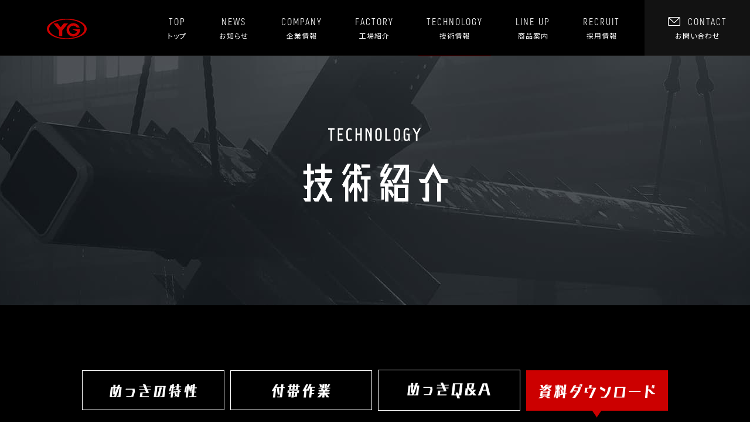

--- FILE ---
content_type: text/html
request_url: http://yokohama.z-mekki.com/technology/download.html
body_size: 16538
content:
<!DOCTYPE html>
<html lang="ja">
  <head>

   
<!-- Google tag (gtag.js) -->
<script async src="https://www.googletagmanager.com/gtag/js?id=G-QF1FZGZKYX"></script>
<script>
  window.dataLayer = window.dataLayer || [];
  function gtag(){dataLayer.push(arguments);}
  gtag('js', new Date());

  gtag('config', 'G-QF1FZGZKYX');
</script>


    <meta charset="utf-8">
    <meta http-equiv="X-UA-Compatible" content="IE=edge">
    <meta name="viewport" content="width=device-width, initial-scale=1, shrink-to-fit=no">
    <meta name="format-detection" content="telephone=no">
    <title>技術紹介｜横浜ガルバー株式会社</title>
    <meta name="Description" content="横浜ガルバー株式会社からのお知らせや、新商品情報、営業日のご案内などを掲載するページです。">
    <meta property="og:type" content="website">
    <meta property="og:description" content="横浜ガルバー株式会社からのお知らせや、新商品情報、営業日のご案内などを掲載するページです。">
    <meta property="og:title" content="技術紹介｜横浜ガルバー株式会社">
    <meta property="og:url" content="https://yokohama.z-mekki.com/">
    <meta property="og:image" content="https://yokohama.z-mekki.com/og.png">
    <meta property="og:locale" content="ja_JP">
    <meta name="twitter:card" content="summary_large_image">
    <meta name="twitter:site" content="横浜ガルバー株式会社">
    <meta name="twitter:description" content="横浜ガルバー株式会社からのお知らせや、新商品情報、営業日のご案内などを掲載するページです。">
    <link rel="shortcut icon" href="/favicon.ico">
    <link rel="preconnect" href="https://fonts.googleapis.com">
    <link rel="preconnect" href="https://fonts.gstatic.com" crossorigin>
    <link href="https://fonts.googleapis.com/css2?family=Barlow&family=Oswald:wght@400&family=Noto+Sans+JP:wght@400;500;700&display=swap" rel="stylesheet">
    <link rel="stylesheet" href="/assets/css/common.css">
    <link rel="stylesheet" href="/assets/css/technology.css">

    <script>
      var bodyWidth = (document.body && document.body.clientWidth) || 0; document.documentElement.style.setProperty('--vw', (bodyWidth / 100) + 'px'); document.documentElement.style.setProperty('--vh', (window.innerHeight / 100) + 'px');
      
    </script>
  </head>
  <body>
    <div class="root" id="root">

       <header class="header" id="header">
  <div class="header_inner">
    <h1 class="header_logo"><a href="/"><img src="/assets/images/common/logo_red.svg" alt="" width="98" height="51" loading="lazy"/></a></h1>
    <nav>
      <ul class="header_list" id="header_list">
        <li class="header_list_item header_list_item-top"><a class="header_list_item_ctt" href="/"><span class="en">TOP</span><span class="jp">トップ</span></a></li>
        <li class="header_list_item header_list_item-news"><a class="header_list_item_ctt" href="/news/"><span class="en">NEWS</span><span class="jp">お知らせ</span></a></li>
        <li class="header_list_item header_list_item-company"><a class="header_list_item_ctt" href="/company/"><span class="en">COMPANY</span><span class="jp">企業情報</span></a></li>
        <li class="header_list_item accordion header_list_item-factory">
          <div class="accordion__trigger header_list_item_ctt link__alpha"><span class="en">FACTORY</span><span class="jp">工場紹介</span></div>
          <div class="accordion__target">
            <div class="accordion__inner">
              <p class="header_list_item_ctt show_pc"><span class="en">FACTORY</span><span class="jp">工場紹介</span></p>
              <ul>
                <li> <a href="/factory/01/">鶴見本社工場</a></li>
                <li> <a href="/factory/02/">鶴見駒岡工場</a></li>
                <li> <a href="/factory/03/">小山工場</a></li>
                <li> <a href="/factory/process/">めっき工程</a></li>
              </ul>
            </div>
          </div>
        </li>
        <li class="header_list_item header_list_item-technology"><a class="header_list_item_ctt" href="/technology/"><span class="en">TECHNOLOGY</span><span class="jp">技術情報</span></a></li>
        <li class="header_list_item header_list_item-lineup"><a class="header_list_item_ctt" href="/lineup/"><span class="en">LINE UP</span><span class="jp">商品案内</span></a></li>
        <li class="header_list_item header_list_item-recruit"><a class="header_list_item_ctt" href="/recruit/"><span class="en">RECRUIT</span><span class="jp">採用情報</span></a></li>
        <li class="header_list_item header_list_item-contact"><a class="header_list_item_ctt" href="/contact/"><span class="en">
              CONTACT<img src="/assets/images/common/icon_mail.svg" alt="" width="88" height="65" loading="lazy" class="show_pc"></span><span class="jp">お問い合わせ</span></a></li>
        <li class="header_list_item show_sp"><a class="header_list_item_ctt" href="/privacy/"><span class="en">PRIVACY POLICY</span><span class="jp">プライバシーポリシー</span></a></li>
      </ul>
    </nav>
    <div class="sp_menu show_sp" id="sp_menu"><span></span></div>
  </div>
</header>

      <main>
        <div class="page-technology">
          <div class="page_ttl">
            <h2><img src="/assets/images/technology/page_ttl.svg" alt="技術紹介" width="247" height="128" loading="lazy"/>
            </h2>
          </div>
          <section class="sec">
            <div class="sec_inner">
              <ul class="tabs" id="technologyTab">
                <li><a href="/technology/#technologyTab">
                    <picture>
                      <source media="(min-width: 769px)" srcset="/assets/images/technology/tab_prop.png"/>
                      <source media="(max-width: 768px)" srcset="/assets/images/technology/tab_prop_sp.png"/><img src="/assets/images/technology/tab_prop_sp.png" srcset="/assets/images/technology/tab_prop_sp.png" alt="めっきの特性"/>
                    </picture></a></li>
                <li><a href="/technology/work.html#technologyTab">
                    <picture>
                      <source media="(min-width: 769px)" srcset="/assets/images/technology/tab_work.png"/>
                      <source media="(max-width: 768px)" srcset="/assets/images/technology/tab_work_sp.png"/><img src="/assets/images/technology/tab_work_sp.png" srcset="/assets/images/technology/tab_work_sp.png" alt="付帯作業"/>
                    </picture></a></li>
                <li><a href="/technology/qa.html#technologyTab">
                    <picture>
                      <source media="(min-width: 769px)" srcset="/assets/images/technology/tab_qa.png"/>
                      <source media="(max-width: 768px)" srcset="/assets/images/technology/tab_qa_sp.png"/><img src="/assets/images/technology/tab_qa_sp.png" srcset="/assets/images/technology/tab_qa_sp.png" alt="めっきQ&amp;A"/>
                    </picture></a></li>
                <li class="current"><a href="/technology/download.html#technologyTab">
                    <picture>
                      <source media="(min-width: 769px)" srcset="/assets/images/technology/tab_download.png"/>
                      <source media="(max-width: 768px)" srcset="/assets/images/technology/tab_download_sp.png"/><img src="/assets/images/technology/tab_download_sp.png" srcset="/assets/images/technology/tab_download_sp.png" alt="資料ダウンロード"/>
                    </picture></a></li>
              </ul>
              <div class="download">
                <div class="technology_ttl"><img src="/assets/images/technology/download/read_ttl.svg" alt="資料ダウンロード" width="310" height="43" loading="lazy"/>
                </div>
                <ul class="download_list"> 
                  <li> 
                    <div class="img"><img src="/assets/images/technology/download/doc01_img.jpg" alt="" width="168" height="238" loading="lazy"/>
                    </div>
                    <div class="desc"> 
                      <p class="label"><img src="/assets/images/technology/download/doc01_ttl.svg" alt="溶融亜鉛めっきを施すための製作上のポイント第二版" width="290" height="64" loading="lazy"/>
                      </p><a class="btn comingsoon" href="#">coming soon</a>
                    </div>
                  </li>
                  <li> 
                    <div class="img"><img src="/assets/images/technology/download/doc02_img.jpg" alt="" width="500" height="707" loading="lazy"/>
                    </div>
                    <div class="desc"> 
                      <p class="label"><img src="/assets/images/technology/download/doc02_ttl.svg" alt="次世代型環境対応めっきエコZ" width="248" height="63" loading="lazy"/>
                      </p><a class="btn" href="/assets/doc/technology/doc02.pdf" target="_blank">資料ダウンロード</a>
                    </div>
                  </li>
                  <li> 
                    <div class="img"><img src="/assets/images/technology/download/doc03_img.jpg" alt="" width="168" height="238" loading="lazy"/>
                    </div>
                    <div class="desc"> 
                      <p class="label"><img src="/assets/images/technology/download/doc03_ttl.svg" alt="亜鉛めっき鉄筋エコZ亜鉛めっき鉄筋" width="215" height="64" loading="lazy"/>
                      </p><a class="btn" href="/assets/doc/technology/doc03.pdf" target="_blank">資料ダウンロード</a>
                    </div>
                  </li>
                  <li> 
                    <div class="img"><img src="/assets/images/technology/download/doc04_img.jpg" alt="" width="336" height="476" loading="lazy"/>
                    </div>
                    <div class="desc"> 
                      <p class="label"><img src="/assets/images/technology/download/doc04_ttl.svg" alt="溶融亜鉛・アルミニウム合金めっきAZ" width="281" height="63" loading="lazy"/>
                      </p><a class="btn" href="/assets/doc/technology/doc04.pdf" target="_blank">資料ダウンロード</a>
                    </div>
                  </li>
                  <li> 
                    <div class="img"><img src="/assets/images/technology/download/doc05_img.jpg" alt="" width="168" height="238" loading="lazy"/>
                    </div>
                    <div class="desc"> 
                      <p class="label"><img src="/assets/images/technology/download/doc05_ttl.svg" alt="溶融亜鉛アルミニウム合金めっきタナカ-AZ" width="291" height="63" loading="lazy"/>
                      </p><a class="btn" href="/assets/doc/technology/doc05.pdf" target="_blank">資料ダウンロード</a>
                    </div>
                  </li>
                  <li> 
                    <div class="img"><img src="/assets/images/technology/download/doc06_img.jpg" alt="" width="595" height="842" loading="lazy"/>
                    </div>
                    <div class="desc"> 
                      <p class="label short"><img src="/assets/images/technology/download/doc06_ttl.svg" alt="秋田ガルバー会社案内" width="222" height="24" loading="lazy"/>
                      </p><a class="btn" href="/assets/doc/technology/doc06.pdf" target="_blank">資料ダウンロード</a>
                    </div>
                  </li>
                  <li> 
                    <div class="img"><img src="/assets/images/technology/download/doc07_img.jpg" alt="" width="744" height="1052" loading="lazy"/>
                    </div>
                    <div class="desc"> 
                      <p class="label short"><img src="/assets/images/technology/download/doc07_ttl.svg" alt="田中亜鉛会社案内" width="161" height="24" loading="lazy"/>
                      </p><a class="btn" href="/assets/doc/technology/doc07.pdf" target="_blank">資料ダウンロード</a>
                    </div>
                  </li>
                  <li> 
                    <div class="img"><img src="/assets/images/technology/download/doc08_img.jpg" alt="" width="168" height="238" loading="lazy"/>
                    </div>
                    <div class="desc"> 
                      <p class="label"><img src="/assets/images/technology/download/doc08_ttl.svg" alt="MAZAX" width="210" height="64" loading="lazy"/>
                      </p><a class="btn" href="/assets/doc/technology/doc08.pdf" target="_blank">資料ダウンロード</a>
                    </div>
                  </li>
                </ul><a class="common_btn" href="#technologyTab">技術紹介一覧へ</a>
              </div>
            </div>
          </section>
        </div>
        <div class="breadcrumb">
          <ul>
            <li> <a href="/">TOP</a></li>
            <li>技術紹介</li>
          </ul>
        </div>
      </main>

       <footer class="footer">
  <div class="footer_row">
    <div class="footer_inner">
      <div class="footer_box">
        <div class="footer_logo"><a href="/"><img src="/assets/images/common/logo_red.svg" alt="" width="98" height="51" loading="lazy"/><img src="/assets/images/common/footer_logo.png" alt="JIS表示認証工場 横浜ガルバー株式会社" width="350" height="56" loading="lazy"/></a></div>
        <div class="footer_info">
          <dl>
            <dt>［本社］</dt>
            <dd>
              <p>〒230-0011<br>神奈川県横浜市鶴見区上末吉2-16-32</p>
              <p><a class="tel" href="tel:045-575-2881">TEL 045-575-2881</a></p>
            </dd>
          </dl>
          <dl>
            <dt>［鶴見本社工場］</dt>
            <dd>
              <p>〒230-0011<br>神奈川県横浜市鶴見区上末吉2-16-5</p>
            </dd>
          </dl>
          <dl>
            <dt>［鶴見駒岡工場］</dt>
            <dd>
              <p>〒230-0071 <br class="show_sp">神奈川県横浜市鶴見区駒岡2-9-3</p>
            </dd>
          </dl>
          <dl>
            <dt>［小山工場］</dt>
            <dd>
              <p>〒323-0115 栃木県下野市下坪山1838-1</p>
              <p><a class="tel" href="tel:0285-48-1919">TEL 0285-48-1919</a></p>
            </dd>
          </dl>
          <dl>
            <dt>［関連会社］</dt>
            <dd>
              <div class="relation-company"><a class="common_btn" href="http://z-mekki.com/" target="_blank">田中亜鉛鍍金株式会社
                  <div class="outer"></div></a><a class="common_btn" href="http://z-mekki.com/company/c04.html" target="_blank">秋田ガルバー株式会社
                  <div class="outer"></div></a></div>
            </dd>
          </dl>
        </div>
      </div>
      <div class="footer_nav show_pc">
        <ul>
          <li><a href="/">トップ</a></li>
          <li><a href="/news/">お知らせ</a></li>
          <li><a href="/company/">企業情報</a></li>
        </ul>
        <ul class="custom">
          <li>
            <p>工場紹介</p>
            <ul> 
              <li> <a href="/factory/01/">鶴見本社工場</a></li>
              <li> <a href="/factory/02/">鶴見駒岡工場</a></li>
              <li> <a href="/factory/03/">小山工場</a></li>
              <li> <a href="/factory/process/">めっき工程</a></li>
            </ul>
          </li>
        </ul>
        <ul>
          <li><a href="/technology/">技術情報</a></li>
          <li><a href="/lineup/">商品案内</a></li>
          <li><a href="/recruit/">採用情報</a></li>
        </ul>
      </div>
    </div>
  </div>
  <div class="footer_row">
    <div class="footer_inner">
      <p class="footer_copy">&copy;2010 Yokohama Galvanizing All Rights Reserved.</p>
      <ul class="footer_mini_nav show_pc">
        <li> <a href="/contact/">CONTACT</a></li>
        <li> <a href="/privacy/">PRIVACY POLICY</a></li>
      </ul>
    </div>
    <div class="back-to-top link__alpha">
      <div class="back-to-top_line"></div><a class="back-to-top_txt" href="#root">BACK TO TOP</a>
    </div>
  </div>
</footer>

    </div>
    <script src="/assets/js/vendor.js" defer></script>
    <script src="/assets/js/runtime.js" defer></script>
    <script src="/assets/js/bundle.js" defer></script>
  </body>
</html>

--- FILE ---
content_type: text/css
request_url: http://yokohama.z-mekki.com/assets/css/common.css
body_size: 26543
content:
@font-face{font-family:glyphs;src:url(../fonts/glyphs.eot?t=1617182261705);src:url(../fonts/glyphs.eot?t=1617182261705#iefix) format("embedded-opentype"),url(../fonts/glyphs.woff2?t=1617182261705) format("woff2"),url(../fonts/glyphs.woff?t=1617182261705) format("woff"),url(../fonts/glyphs.ttf?t=1617182261705) format("truetype"),url(../fonts/glyphs.svg?t=1617182261705#glyphs) format("svg")}[class*=" glyphs-"],[class^=glyphs-]{-webkit-font-smoothing:antialiased;-moz-osx-font-smoothing:grayscale;font-family:glyphs!important;font-size:1em;font-style:normal}.glyphs-test:before{content:"\ea01"}:root{--vw:10px;--vh:10px}a,abbr,acronym,address,applet,big,blockquote,body,caption,cite,code,dd,del,dfn,div,dl,dt,em,fieldset,form,h1,h2,h3,h4,h5,h6,html,iframe,img,ins,kbd,label,legend,li,object,ol,p,pre,q,s,samp,small,span,strike,strong,sub,sup,table,tbody,td,tfoot,th,thead,tr,tt,ul,var{border:0;margin:0;outline:0;padding:0;vertical-align:baseline}ol,ul{list-style:none}table{border-collapse:separate;border-spacing:0;vertical-align:middle}caption,td,th{font-weight:400;text-align:left;vertical-align:middle}img{vertical-align:middle}dd,div,dl,dt,h1,h2,h3,h4,h5,h6,img,li,nav,ol,p,ul{margin:0;padding:0}h1,h2,h3,h4,h5,h6{line-height:1}.clearfix:after{clear:both;content:"";display:block}main{display:block}figure{display:block;margin:0;padding:0}img{width:100%}[class^=glyphs-]{line-height:1}[class*=" glyphs-"]:before,[class^=glyphs-]:before{line-height:1;vertical-align:middle}@-webkit-keyframes back-to-top{0%{right:-20px}to{right:90px}}@keyframes back-to-top{0%{right:-20px}to{right:90px}}@-webkit-keyframes back-to-top_sp{0%{right:-4.6875vw}to{right:19.921875vw}}@keyframes back-to-top_sp{0%{right:-4.6875vw}to{right:19.921875vw}}@font-face{font-family:Akrobat SemiBold;src:local("Akrobat SemiBold"),url(../fonts_file/Akrobat-SemiBold.woff) format("woff")}@font-face{font-family:Akrobat Regular;src:local("Akrobat Regular"),url(../fonts_file/Akrobat-Regular.woff) format("woff")}*,:after,:before{-webkit-box-sizing:border-box;box-sizing:border-box}.root{-webkit-font-feature-settings:"palt";font-feature-settings:"palt";background:#000;color:#fff;font-family:Noto Sans JP,sans-serif;font-weight:400;overflow:hidden;width:100%;word-break:break-all}img{-webkit-backface-visibility:hidden;backface-visibility:hidden;height:auto;max-width:100%}a{color:currentColor;display:inline-block;text-decoration:none}.accordion{-webkit-box-sizing:border-box;box-sizing:border-box;position:relative}.accordion__trigger{cursor:pointer}.accordion__target{-webkit-box-sizing:border-box;box-sizing:border-box;height:0;overflow:hidden}.fit{font-family:"object-fit: cover;";height:100%;-o-object-fit:cover;object-fit:cover;width:100%}.fit--contain{font-family:"object-fit: contain;";-o-object-fit:contain;object-fit:contain}@-webkit-keyframes btn{0%{height:0;width:0}to{height:64px;width:274px}}@keyframes btn{0%{height:0;width:0}to{height:64px;width:274px}}@media (min-width:769px),print{.header{background:#000;border-bottom:1px solid #555;left:0;min-width:100%;position:fixed;top:0;-webkit-transition:background-color .3s ease;-o-transition:background-color .3s ease;transition:background-color .3s ease;will-change:background-color;z-index:9999}.header_inner{-webkit-box-pack:justify;-ms-flex-pack:justify;-webkit-box-align:center;-ms-flex-align:center;align-items:center;display:-webkit-box;display:-ms-flexbox;display:flex;height:95px;justify-content:space-between;min-width:1200px;padding-left:80px}.header_inner>nav,.header_list,.header_list_item,.header_logo{-webkit-box-align:center;-ms-flex-align:center;align-items:center;display:-webkit-box;display:-ms-flexbox;display:flex;height:100%}.header_logo{width:68px}.header_logo a{display:block;width:100%}.header_list_item{position:relative}.header_list_item:before{bottom:-1px;content:"";display:block;height:1px;left:0;position:absolute;width:100%;z-index:1}.header_list_item+.header_list_item{margin-left:28px}.header_list_item-contact{height:100%;margin-left:22px}.header_list_item-contact>a{background:hsla(0,0%,9%,.8);height:100%;width:180px}.header_list_item-contact>a .en{padding-left:34px;position:relative}.header_list_item-contact>a .en img{left:0;position:absolute;top:0;width:21px}.header_list_item-factory{margin-left:0!important;padding:0 28px}.header_list_item-factory:before{left:0;margin:auto;right:0;width:70%}.header_list_item-factory+.header_list_item{margin-left:0!important}.header_list_item_ctt{-webkit-box-orient:vertical;-webkit-box-direction:normal;-webkit-box-pack:center;-ms-flex-pack:center;-webkit-box-align:center;-ms-flex-align:center;align-items:center;display:-webkit-box;display:-ms-flexbox;display:flex;-ms-flex-direction:column;flex-direction:column;justify-content:center;padding:0 14px}.header_list_item_ctt span{line-height:1}.header_list_item_ctt .en{font-family:Akrobat Regular;letter-spacing:2px}.header_list_item_ctt .jp{color:#fff;font-size:.75rem;letter-spacing:1px;margin-top:10px}.header_list .accordion:after{content:"";cursor:pointer;display:block;height:100%;left:0;position:absolute;top:0;width:100%}.header_list .accordion:hover .accordion__trigger{opacity:.6}.header_list .accordion:hover .accordion__target{opacity:1;pointer-events:all;visibility:visible}.header_list .accordion__trigger{pointer-events:none;-webkit-transition:opacity .3s ease;-o-transition:opacity .3s ease;transition:opacity .3s ease;will-change:opacity}.header_list .accordion__target{background:#000;height:230px;left:0;min-width:100%;opacity:0;overflow:visible;padding:40px 0;pointer-events:none;position:fixed;top:96px;-webkit-transition:opacity .3s ease,visibility .3s ease;-o-transition:opacity .3s ease,visibility .3s ease;transition:opacity .3s ease,visibility .3s ease;visibility:hidden;will-change:opacity,visibility}.header_list .accordion__inner{-webkit-box-pack:justify;-ms-flex-pack:justify;-webkit-box-align:center;-ms-flex-align:center;align-items:center;display:-webkit-box;display:-ms-flexbox;display:flex;height:100%;justify-content:space-between;margin:0 auto;width:1200px}.header_list .accordion__inner .header_list_item_ctt,.header_list .accordion__inner>ul,.header_list .accordion__inner>ul li,.header_list .accordion__inner>ul li a{height:100%}.header_list .accordion__inner .header_list_item_ctt{-webkit-box-align:start;-ms-flex-align:start;align-items:flex-start;padding:0;text-shadow:0 0 6px #000}.header_list .accordion__inner .header_list_item_ctt .en{font-size:2rem;letter-spacing:3.5px}.header_list .accordion__inner .header_list_item_ctt .jp{font-size:.8125rem;letter-spacing:1.5px}.header_list .accordion__inner ul{-webkit-box-flex:1;-webkit-box-pack:justify;-ms-flex-pack:justify;display:-webkit-box;display:-ms-flexbox;display:flex;-ms-flex:1 1;flex:1 1;font-size:.9375rem;justify-content:space-between;margin-left:100px}.header_list .accordion__inner ul li{position:relative}.header_list .accordion__inner ul li a:before,.header_list .accordion__inner ul li:before{content:"";display:block;height:120px;left:0;position:absolute;top:0;width:100%}.header_list .accordion__inner ul li:before{background:#fff}.header_list .accordion__inner ul li a{-webkit-box-align:end;-ms-flex-align:end;align-items:flex-end;display:-webkit-box;display:-ms-flexbox;display:flex;letter-spacing:2px;width:230px}.header_list .accordion__inner ul li a:before{background:no-repeat top/cover}.header_list .accordion__inner ul li a:hover{opacity:.8}.header_list .accordion__inner ul li:first-of-type a:before{background-image:url(../images/common/header_img_01.jpg?v0ff06288e8d5d93e88766f437a35a404)}.header_list .accordion__inner ul li:nth-of-type(2) a:before{background-image:url(../images/common/header_img_02.jpg?v2166395c74e2572031b775b4889b51e1)}.header_list .accordion__inner ul li:nth-of-type(3) a:before{background-image:url(../images/common/header_img_03.jpg?vd5a2fb7feb02e867cdbc9d1d568f9f20)}.header_list .accordion__inner ul li:nth-of-type(4) a:before{background-image:url(../images/common/header_img_04.jpg?v4fa3abce0c07f63baded6f4f738f058a)}.footer{border-top:1px solid #2f2f2f;color:#a8a8a8;position:relative}.footer_row:first-of-type{padding:50px 0 86px}.footer_row:nth-of-type(2){border-top:1px solid #2f2f2f}.footer_row:nth-of-type(2) .footer_inner{-webkit-box-align:center;-ms-flex-align:center;align-items:center;height:80px}.footer_inner{-webkit-box-pack:justify;-ms-flex-pack:justify;display:-webkit-box;display:-ms-flexbox;display:flex;justify-content:space-between;margin:0 auto;width:1200px}.footer_logo a{-webkit-box-pack:justify;-ms-flex-pack:justify;display:-webkit-box;display:-ms-flexbox;display:flex;justify-content:space-between;width:317px}.footer_logo a img:first-of-type{width:73px}.footer_logo a img:nth-of-type(2){width:234px}.footer_info{font-size:.875rem;letter-spacing:1px;line-height:1.5;margin-top:44px}.footer_info .tel{font-family:Akrobat SemiBold;font-size:1.5rem;letter-spacing:3px;margin-right:10px}.footer_info dl+dl{margin-top:10px}.footer_info .relation-company .common_btn{margin-top:12px}.footer_info .relation-company .common_btn .outer{background:url(../images/common/icon_outer_link.svg?v6facc56859ec33f71ea5a164bead90f5) 50%/cover no-repeat;display:inline-block;height:11px;margin-left:30px;width:15px}.footer_nav{-webkit-box-pack:justify;-ms-flex-pack:justify;display:-webkit-box;display:-ms-flexbox;display:flex;font-size:1rem;justify-content:space-between;letter-spacing:1px;margin-top:6px;width:520px}.footer_nav ul{-webkit-box-orient:vertical;-webkit-box-direction:normal;-webkit-box-pack:justify;-ms-flex-pack:justify;display:-webkit-box;display:-ms-flexbox;display:flex;-ms-flex-direction:column;flex-direction:column;height:166px;justify-content:space-between}.footer_nav ul.custom>li{height:100%}.footer_nav ul.custom>li p{height:40px}.footer_nav ul.custom>li ul{-webkit-box-orient:vertical;-webkit-box-direction:normal;-webkit-box-pack:justify;-ms-flex-pack:justify;display:-webkit-box;display:-ms-flexbox;display:flex;-ms-flex-direction:column;flex-direction:column;font-size:.9375rem;height:calc(100% - 40px);justify-content:space-between}.footer_nav ul.custom>li ul li a{padding-left:20px;position:relative}.footer_nav ul.custom>li ul li a:before{background:#595959;bottom:0;content:"";display:block;height:1px;left:0;margin:auto;position:absolute;top:0;width:4px}.footer_copy{font-family:Akrobat Regular;font-size:1rem;letter-spacing:.8px}.footer_mini_nav{display:-webkit-box;display:-ms-flexbox;display:flex;font-family:Akrobat Regular;font-size:1rem;letter-spacing:.8px;line-height:1}.footer_mini_nav li+li{margin-left:22px;padding-left:24px;position:relative}.footer_mini_nav li+li:before{background:#595959;bottom:0;content:"";display:block;height:14px;left:0;position:absolute;top:1px;width:1px}.footer .back-to-top{bottom:306px;color:#fff;font-family:Barlow,sans-serif;font-size:.625rem;height:10px;letter-spacing:1px;position:absolute;right:-110px;text-align:right;-webkit-transform:rotate(90deg);transform:rotate(90deg);-webkit-transform-origin:bottom left;transform-origin:bottom left;width:170px;z-index:9}.footer .back-to-top_line{background:hsla(0,0%,100%,.3);bottom:0;height:1px;left:0;margin:auto;overflow:hidden;position:absolute;top:2px;width:90px}.footer .back-to-top_line:before{-webkit-animation:back-to-top 1.5s ease 1.5s infinite backwards;animation:back-to-top 1.5s ease 1.5s infinite backwards;background:#c00;bottom:0;content:"";display:block;height:1px;height:4px;margin:auto;position:absolute;right:-20px;top:0;width:20px}.footer .back-to-top_txt{width:100%}.footer .back-to-top_txt:hover{opacity:1}.root{font-size:1rem;letter-spacing:1.5px;min-width:1200px;padding-top:95px}.show_sp{display:none!important}a{-webkit-transition:opacity .3s ease;-o-transition:opacity .3s ease;transition:opacity .3s ease;will-change:opacity}a:hover{opacity:.6}a[href^="tel:"]{pointer-events:none}.sec_inner{margin:0 auto;padding:80px 0;width:1200px}.common_btn{-webkit-box-pack:center;-ms-flex-pack:center;-webkit-box-align:center;-ms-flex-align:center;align-items:center;background:none;border:1px solid #585858;cursor:pointer;display:-webkit-box;display:-ms-flexbox;display:flex;font-family:Barlow,sans-serif;font-size:1rem;height:64px;justify-content:center;letter-spacing:2px;outline:none;position:relative;width:274px}.common_btn:after,.common_btn:before{content:"";height:0;opacity:0;position:absolute;width:0;z-index:9}.common_btn:before{border-left:1px solid red;border-top:1px solid red;left:-1px;top:-1px}.common_btn:after{border-bottom:1px solid red;border-right:1px solid red;bottom:-1px;right:-1px}.common_btn:hover{opacity:1}.common_btn:hover:after,.common_btn:hover:before{-webkit-animation:btn .3s ease forwards;animation:btn .3s ease forwards;opacity:1}.page_ttl{-webkit-box-pack:center;-ms-flex-pack:center;-webkit-box-align:center;-ms-flex-align:center;align-items:center;background:no-repeat 50%/cover;display:-webkit-box;display:-ms-flexbox;display:flex;height:600px;justify-content:center;position:relative}.page_ttl img{height:280px}.page_ttl__video{height:100%;left:0;position:absolute;top:0;width:100%}.page_ttl__video-inner{height:100%;-o-object-fit:cover;object-fit:cover;width:100%}.page_ttl__video:after{background-color:rgba(30,55,111,.6);content:"";height:100%;left:0;position:absolute;top:0;width:100%}.page_ttl__video.factory01:after{background-color:rgba(30,55,111,.6)}.page_ttl__video.factory02:after{background-color:rgba(46,26,73,.6)}.page_ttl__video.factory03:after{background-color:rgba(9,62,37,.6)}.page_ttl__video.process:after{background-color:rgba(6,91,94,.6)}.page_ttl__video.lineup:after{background-color:rgba(135,111,0,.6)}.page_ttl h2{position:relative;z-index:10}.breadcrumb ul{-webkit-box-pack:end;-ms-flex-pack:end;-webkit-box-align:center;-ms-flex-align:center;align-items:center;color:hsla(0,0%,45%,.5);display:-webkit-box;display:-ms-flexbox;display:flex;font-size:.875rem;height:57px;justify-content:flex-end;letter-spacing:1px;margin:0 auto;width:1200px}.breadcrumb ul li{-ms-flex-negative:0;flex-shrink:0;position:relative}.breadcrumb ul li:first-of-type{padding-left:24px}.breadcrumb ul li:first-of-type:before{background:#c00;bottom:0;content:"";display:block;height:8px;left:0;margin:auto;position:absolute;top:3px;width:8px}.breadcrumb ul li+li{margin-left:18px;padding-left:18px}.breadcrumb ul li+li:before{background:hsla(0,0%,45%,.5);bottom:0;content:"";display:block;height:14px;left:0;margin:auto;position:absolute;top:1px;width:1px}.breadcrumb ul li:last-of-type{-ms-flex-negative:1;color:hsla(0,0%,100%,.5);flex-shrink:1;overflow:hidden;-o-text-overflow:ellipsis;text-overflow:ellipsis;white-space:nowrap}.breadcrumb ul li a{height:14px}.link__alpha{cursor:pointer;-webkit-transition:opacity .3s ease;-o-transition:opacity .3s ease;transition:opacity .3s ease;will-change:opacity}.link__alpha:hover{opacity:.6}.link__color{cursor:pointer;-webkit-transition:color .3s ease;-o-transition:color .3s ease;transition:color .3s ease;will-change:color}.link__color:hover{color:#fff}.link__text{cursor:pointer;position:relative}.link__text:before{background-color:currentColor;bottom:0;content:"";display:block;height:1px;left:0;position:absolute;-webkit-transform:scaleX(0);transform:scaleX(0);-webkit-transform-origin:right center;transform-origin:right center;-webkit-transition:-webkit-transform .3s ease;transition:-webkit-transform .3s ease;-o-transition:transform .3s ease;transition:transform .3s ease;transition:transform .3s ease,-webkit-transform .3s ease;width:100%;will-change:transform}.link__text:hover:before{-webkit-transform:scale(1);transform:scale(1);-webkit-transform-origin:left center;transform-origin:left center}.link__line{background:-webkit-gradient(linear,left top,left bottom,from(currentColor),to(currentColor)) 0 100%/0 1px no-repeat;background:-o-linear-gradient(currentColor,currentColor) 0 100%/0 1px no-repeat;background:linear-gradient(currentColor,currentColor) 0 100%/0 1px no-repeat;padding-bottom:.25em;-webkit-transition:background .3s ease;-o-transition:background .3s ease;transition:background .3s ease;will-change:background}.link__line:hover{background-size:100% 1px}.link__fill{-webkit-box-pack:center;-ms-flex-pack:center;-webkit-box-align:center;-ms-flex-align:center;align-items:center;cursor:pointer;display:-webkit-box;display:-ms-flexbox;display:flex;justify-content:center;position:relative}.link__fill span{position:relative}.link__fill:before{background-color:#000;content:"";display:block;height:100%;left:0;position:absolute;top:0;-webkit-transform:scaleX(0);transform:scaleX(0);-webkit-transform-origin:right center;transform-origin:right center;-webkit-transition:-webkit-transform .3s ease;transition:-webkit-transform .3s ease;-o-transition:transform .3s ease;transition:transform .3s ease;transition:transform .3s ease,-webkit-transform .3s ease;width:100%;will-change:transform}.link__fill:hover:before{-webkit-transform:scale(1);transform:scale(1);-webkit-transform-origin:left center;transform-origin:left center}.link__zoom figure{overflow:hidden}.link__zoom img{-webkit-transition:-webkit-transform .4s ease;transition:-webkit-transform .4s ease;-o-transition:transform .4s ease;transition:transform .4s ease;transition:transform .4s ease,-webkit-transform .4s ease;will-change:transform}.link__zoom:hover img{-webkit-transform:scale(1.2);transform:scale(1.2)}}@media only screen and (max-width:768px){.header{background:#000;border-bottom:1px solid #555;left:0;position:fixed;top:0;-webkit-transition:background-color .3s ease;-o-transition:background-color .3s ease;transition:background-color .3s ease;width:100%;will-change:background-color;z-index:9999}.header.is-active{background:#000}.header.is-active nav{right:0}.header.is-active .sp_menu span{background-color:transparent}.header.is-active .sp_menu span:before{-webkit-transform:rotate(-225deg);transform:rotate(-225deg)}.header.is-active .sp_menu span:after{-webkit-transform:rotate(225deg);transform:rotate(225deg)}.header_inner{-webkit-box-pack:justify;-ms-flex-pack:justify;-webkit-box-align:center;-ms-flex-align:center;align-items:center;display:-webkit-box;display:-ms-flexbox;display:flex;height:15.625vw;justify-content:space-between;padding-left:5.208333333333334vw}.header_logo{-webkit-box-align:center;-ms-flex-align:center;align-items:center;display:-webkit-box;display:-ms-flexbox;display:flex;height:100%;width:14.453125vw}.header nav{-webkit-overflow-scrolling:touch;background:#000;height:calc(100% - 15.625vw - 1px);overflow-y:scroll;position:fixed;right:-100vw;top:calc(15.625vw + 1px);-webkit-transition:right .5s ease;-o-transition:right .5s ease;transition:right .5s ease;width:100vw;will-change:right}.header_list_item+.header_list_item{border-top:1px solid #222}.header_list_item_ctt{-webkit-box-align:center;-ms-flex-align:center;align-items:center;display:-webkit-box;display:-ms-flexbox;display:flex;padding:6.770833333333333vw 5.208333333333334vw}.header_list_item_ctt span{line-height:1}.header_list_item_ctt .en{font-family:Akrobat Regular;font-size:5.208333333333334vw;letter-spacing:.390625vw}.header_list_item_ctt .jp{color:#fff;font-size:3.90625vw;letter-spacing:.390625vw;margin-left:2.34375vw;padding-left:3.6458333333333335vw;position:relative}.header_list_item_ctt .jp:before{bottom:0;content:"/";display:block;left:0;margin:auto;position:absolute;top:0}.header_list .accordion .accordion__trigger:before{background:url(../images/common/icon_arrow.svg?vf2a6fbd7dd917499d248dff65ccf2078) no-repeat 50%/contain;content:"";display:block;height:1.6927083333333333vw;position:absolute;right:5.208333333333334vw;top:8.59375vw;width:2.864583333333333vw}.header_list .accordion .accordion__trigger.active:before{-webkit-transform:scaleY(-1);transform:scaleY(-1)}.header_list .accordion ul{padding:2.604166666666667vw 5.208333333333334vw 0}.header_list .accordion ul li{padding-bottom:10.15625vw}.header_list .accordion ul li a{color:#505050;font-size:3.90625vw;letter-spacing:.26041666666666663vw;padding-left:3.90625vw;position:relative;width:100%}.header_list .accordion ul li a:before{background:#505050;bottom:0;content:"";display:block;height:1px;left:0;margin:auto;position:absolute;top:0;width:1.5625vw}.header .sp_menu{-webkit-box-align:center;-ms-flex-align:center;-webkit-box-pack:center;-ms-flex-pack:center;align-items:center;background:hsla(0,0%,9%,.8);cursor:pointer;display:-webkit-box;display:-ms-flexbox;display:flex;height:15.625vw;justify-content:center;position:relative;width:15.625vw}.header .sp_menu span{background-color:#fff;display:block;height:1px;position:absolute;-webkit-transition:background-color .3s ease;-o-transition:background-color .3s ease;transition:background-color .3s ease;width:9.114583333333332vw;will-change:background-color}.header .sp_menu span:after,.header .sp_menu span:before{background-color:#fff;content:"";display:block;height:1px;left:0;position:absolute;top:0;-webkit-transition:-webkit-transform .3s ease;transition:-webkit-transform .3s ease;-o-transition:transform .3s ease;transition:transform .3s ease;transition:transform .3s ease,-webkit-transform .3s ease;width:100%;will-change:transform}.header .sp_menu span:before{-webkit-transform:translateY(-2.864583333333333vw);transform:translateY(-2.864583333333333vw)}.header .sp_menu span:after{-webkit-transform:translateY(2.864583333333333vw);transform:translateY(2.864583333333333vw)}.footer{border-top:1px solid #2f2f2f;color:#a8a8a8;position:relative}.footer_row:first-of-type{padding:14.84375vw 0 16.927083333333336vw}.footer_row:nth-of-type(2){border-top:1px solid #2f2f2f}.footer_row:nth-of-type(2) .footer_inner{height:18.880208333333336vw;padding-top:4.427083333333334vw;text-align:center}.footer_inner{padding:0 5.208333333333334vw}.footer_logo a{-webkit-box-pack:justify;-ms-flex-pack:justify;-webkit-box-align:center;-ms-flex-align:center;align-items:center;display:-webkit-box;display:-ms-flexbox;display:flex;justify-content:space-between;width:61.71875vw}.footer_logo a img:first-of-type{width:14.192708333333334vw}.footer_logo a img:nth-of-type(2){width:45.57291666666667vw}.footer_info{font-size:3.2552083333333335vw;letter-spacing:.26041666666666663vw;margin-top:7.03125vw}.footer_info .tel{font-family:Akrobat SemiBold;font-size:5.208333333333334vw;letter-spacing:.390625vw;margin-right:1.5625vw;margin-top:2.083333333333333vw}.footer_info dl+dl{margin-top:3.90625vw}.footer_info .relation-company .common_btn{margin:3.90625vw auto 0 0}.footer_info .relation-company .common_btn .outer{background:url(../images/common/icon_outer_link.svg?v6facc56859ec33f71ea5a164bead90f5) 50%/cover no-repeat;display:inline-block;height:2.34375vw;margin-left:2.604166666666667vw;width:3.2552083333333335vw}.footer_copy{font-family:Akrobat Regular;font-size:3.2552083333333335vw;letter-spacing:.13020833333333331vw}.footer .back-to-top{bottom:68.09896vw;color:#fff;font-family:Barlow,sans-serif;font-size:2.213541666666667vw;height:1.3020833333333335vw;letter-spacing:.26041666666666663vw;position:absolute;right:-34.24479vw;text-align:right;-webkit-transform:rotate(90deg);transform:rotate(90deg);-webkit-transform-origin:bottom left;transform-origin:bottom left;width:39.453125vw;z-index:9}.footer .back-to-top_line{background:hsla(0,0%,100%,.3);bottom:0;height:1px;left:0;margin:auto;overflow:hidden;position:absolute;top:1.5625vw;width:19.921875vw}.footer .back-to-top_line:before{-webkit-animation:back-to-top_sp 1.5s ease 1.5s infinite backwards;animation:back-to-top_sp 1.5s ease 1.5s infinite backwards;background:#c00;bottom:0;content:"";display:block;height:1px;height:.5208333333333333vw;margin:auto;position:absolute;right:-4.6875vw;top:0;width:4.6875vw}.footer .back-to-top_txt{width:100%}body.sp-menu_open{height:100vh;overflow:hidden}.root{font-size:3.6458333333333335vw;letter-spacing:.13020833333333331vw;padding-top:15.625vw}.show_pc{display:none!important}.sec_inner{padding:15.625vw 5.208333333333334vw}.common_btn{-webkit-box-pack:center;-ms-flex-pack:center;-webkit-box-align:center;-ms-flex-align:center;align-items:center;background:none;border:1px solid #585858;cursor:pointer;display:-webkit-box;display:-ms-flexbox;display:flex;font-family:Barlow,sans-serif;font-size:3.90625vw;height:13.020833333333334vw;justify-content:center;letter-spacing:.390625vw;margin:0 auto;outline:none;width:65.10416666666666vw}.page_ttl{-webkit-box-pack:center;-ms-flex-pack:center;-webkit-box-align:center;-ms-flex-align:center;align-items:center;background:no-repeat 50%/cover;display:-webkit-box;display:-ms-flexbox;display:flex;height:78.125vw;justify-content:center;position:relative}.page_ttl img{height:39.19270833333333vw}.page_ttl__video{height:100%;left:0;position:absolute;top:0;width:100%}.page_ttl__video-inner{height:100%;-o-object-fit:cover;object-fit:cover;width:100%}.page_ttl__video:after{content:"";height:100%;left:0;position:absolute;top:0;width:100%}.page_ttl__video.factory01:after{background-color:rgba(30,55,111,.6)}.page_ttl__video.factory02:after{background-color:rgba(46,26,73,.6)}.page_ttl__video.factory03:after{background-color:rgba(9,62,37,.6)}.page_ttl__video.process:after{background-color:rgba(6,91,94,.6)}.page_ttl__video.lineup:after{background-color:rgba(135,111,0,.6)}.page_ttl h2{position:relative;z-index:10}.breadcrumb ul{-webkit-box-pack:end;-ms-flex-pack:end;-webkit-box-align:center;-ms-flex-align:center;align-items:center;color:hsla(0,0%,45%,.5);display:-webkit-box;display:-ms-flexbox;display:flex;font-size:3.2552083333333335vw;height:13.932291666666666vw;justify-content:flex-end;letter-spacing:.26041666666666663vw;margin:0 auto;padding:0 5.208333333333334vw;width:100%}.breadcrumb ul li{-ms-flex-negative:0;flex-shrink:0;position:relative}.breadcrumb ul li:first-of-type{padding-left:4.6875vw}.breadcrumb ul li:first-of-type:before{background:#c00;bottom:0;content:"";display:block;height:1.6927083333333333vw;left:0;margin:auto;position:absolute;top:.78125vw;width:1.6927083333333333vw}.breadcrumb ul li+li{margin-left:3.90625vw;padding-left:3.90625vw}.breadcrumb ul li+li:before{background:hsla(0,0%,45%,.5);bottom:0;content:"";display:block;height:3.6458333333333335vw;left:0;margin:auto;position:absolute;top:.78125vw;width:1px}.breadcrumb ul li:last-of-type{-ms-flex-negative:1;color:hsla(0,0%,100%,.45);flex-shrink:1;overflow:hidden;-o-text-overflow:ellipsis;text-overflow:ellipsis;white-space:nowrap}.breadcrumb ul li a{height:3.6458333333333335vw}}@media (max-width:1360px) and (min-width:769px),print{.footer_inner{width:1100px}.footer_nav{padding-right:50px}.breadcrumb ul{width:1100px}}

--- FILE ---
content_type: text/css
request_url: http://yokohama.z-mekki.com/assets/css/technology.css
body_size: 21182
content:
@-webkit-keyframes flash{0%,to{opacity:1}50%{opacity:0}}@keyframes flash{0%,to{opacity:1}50%{opacity:0}}@media (min-width:769px),print{.header_list_item-technology:before{background:#c00}.page-technology .common_btn{margin:100px auto 0}.page-technology .page_ttl{background-image:url(../images/technology/page_ttl_bg.jpg?vdf24849dbc90f0aae516d717b317070b);height:426px}.page-technology .page_ttl img{height:126px;margin-bottom:54px}.page-technology .sec_inner{padding:0;width:1000px}.page-technology .tabs{-webkit-box-align:center;-ms-flex-align:center;align-items:center;display:-webkit-box;display:-ms-flexbox;display:flex;margin:110px 0 60px}.page-technology .tabs li{width:100%}.page-technology .tabs li a{border:1px solid #fff;-webkit-box-sizing:border-box;box-sizing:border-box;display:block;padding:20px 0;position:relative;text-align:center;-webkit-transition:border .3s,background-color .3s;-o-transition:border .3s,background-color .3s;transition:border .3s,background-color .3s;will-change:border,background-color}.page-technology .tabs li a:after{border-color:#c00 transparent transparent;border-style:solid;border-width:13px 8.5px 0;bottom:-13px;content:"";display:none;height:0;left:0;margin:auto;position:absolute;right:0;width:0}.page-technology .tabs li a img{height:24px;width:auto}.page-technology .tabs li:nth-of-type(n+2){margin-left:10px}.page-technology .tabs li:nth-of-type(3) img{height:27px}.page-technology .tabs li:nth-of-type(4) img{height:25px}.page-technology .tabs li.current{pointer-events:none}.page-technology .tabs li.current a{background-color:#c00;border:1px solid #c00}.page-technology .tabs li.current a:after{display:block}.page-technology .tabs li:hover a{background-color:#c00;border:1px solid #c00;opacity:1}.page-technology .technology_ttl{height:42px;padding-left:22px;position:relative}.page-technology .technology_ttl img{height:100%;width:auto}.page-technology .technology_ttl:before{background-color:#c00;bottom:0;content:"";height:8px;left:0;margin:auto;position:absolute;top:0;width:8px}.page-technology .txt{font-size:1rem;line-height:2}.page-technology .txt .link-txt{color:#e1e33a}.page-technology .property{margin-bottom:140px}.page-technology .property_read .technology_ttl{margin-bottom:30px}.page-technology .property_action{margin-top:50px}.page-technology .property_action_inner{-webkit-box-pack:justify;-ms-flex-pack:justify;display:-webkit-box;display:-ms-flexbox;display:flex;justify-content:space-between;margin-bottom:50px}.page-technology .property_action_block{width:480px}.page-technology .property_action_block .label{height:27px;margin-bottom:25px}.page-technology .property_action_block .label img{height:100%;width:auto}.page-technology .property_action_block .txt{height:145px}.page-technology .property_cross{margin-top:50px}.page-technology .property_cross .ttl{height:27px}.page-technology .property_cross .ttl img{height:100%;width:auto}.page-technology .property_cross .img{margin:30px 0 60px}.page-technology .property_cross dl{line-height:2}.page-technology .property_cross dl+dl{margin-top:30px}.page-technology .property_strong{margin-top:50px}.page-technology .property_strong .ttl{-webkit-animation:flash 2s linear infinite;animation:flash 2s linear infinite;height:42px;margin-bottom:30px}.page-technology .property_strong .ttl img{height:100%;width:auto}.page-technology .property_strong_list{border:1px solid #fff;counter-reset:num 0;display:-webkit-box;display:-ms-flexbox;display:flex;line-height:2;padding:25px 30px}.page-technology .property_strong_list ul{width:50%}.page-technology .property_strong_list ul li{counter-increment:num 1;font-size:1.125rem;padding-left:30px;position:relative}.page-technology .property_strong_list ul li:before{color:#c00;content:counter(num)".";left:0;position:absolute;top:0}.page-technology .work{margin-bottom:140px}.page-technology .work_head_list{display:-webkit-box;display:-ms-flexbox;display:flex;font-size:1.125rem;margin-top:30px}.page-technology .work_head_list ul{width:50%}.page-technology .work_head_list ul li a{-webkit-box-align:center;-ms-flex-align:center;align-items:center;border-bottom:1px solid #2f2f2f;display:-webkit-box;display:-ms-flexbox;display:flex;padding:20px 0;position:relative}.page-technology .work_head_list ul li a .num{color:#2f2f2f;font-family:Oswald,sans-serif;font-size:2rem;font-weight:500;letter-spacing:-.03em;-webkit-transition:color .3s;-o-transition:color .3s;transition:color .3s;width:45px;will-change:color}.page-technology .work_head_list ul li a:after{border-bottom:2px solid #fff;border-right:2px solid #fff;bottom:0;content:"";height:10px;margin:auto;position:absolute;right:20px;top:0;-webkit-transform:rotate(45deg);transform:rotate(45deg);width:10px}.page-technology .work_head_list ul li a:hover{opacity:1}.page-technology .work_head_list ul li a:hover .num{color:#c00}.page-technology .work_head_list ul+ul{margin-left:25px}.page-technology .work_sec{-webkit-box-pack:justify;-ms-flex-pack:justify;-webkit-box-align:start;-ms-flex-align:start;align-items:flex-start;display:-webkit-box;display:-ms-flexbox;display:flex;justify-content:space-between;padding-top:75px}.page-technology .work_sec .desc{width:500px}.page-technology .work_sec .desc .ttl{height:28px;margin-bottom:25px}.page-technology .work_sec .desc .ttl img{height:100%;width:auto}.page-technology .work_sec .desc .txt+.txt{margin-top:20px}.page-technology .work_sec .img_list{display:-webkit-box;display:-ms-flexbox;display:flex;-ms-flex-wrap:wrap;flex-wrap:wrap;width:452px}.page-technology .work_sec .img_list li{width:calc(50% - 16px)}.page-technology .work_sec .img_list li:nth-of-type(n+2){margin-left:32px}.page-technology .work_sec .img_list li:nth-of-type(odd){margin-left:0}.page-technology .work_sec .img_list li:nth-of-type(n+3){margin-top:32px}.page-technology .qa{margin-bottom:140px}.page-technology .qa_sec{background-color:#242424;margin-top:55px;padding:25px 35px 10px}.page-technology .qa_sec+.qa_sec{margin-top:25px}.page-technology .qa_ttl{-webkit-box-align:center;-ms-flex-align:center;align-items:center;display:-webkit-box;display:-ms-flexbox;display:flex;padding-bottom:15px;position:relative}.page-technology .qa_ttl:after{border-bottom:2px solid #fff;border-right:2px solid #fff;content:"";height:10px;position:absolute;right:40px;top:18px;-webkit-transform:rotate(45deg);transform:rotate(45deg);-webkit-transition:-webkit-transform .3s;transition:-webkit-transform .3s;-o-transition:transform .3s;transition:transform .3s;transition:transform .3s,-webkit-transform .3s;width:10px;will-change:transform}.page-technology .qa_ttl .num{color:#c00;font-family:Oswald,sans-serif;font-size:1.875rem;font-weight:500}.page-technology .qa_ttl .label{font-size:1.125rem;margin-left:20px}.page-technology .qa_ttl.active:after{-webkit-transform:rotate(-135deg);transform:rotate(-135deg)}.page-technology .qa_answer_inner{padding-bottom:20px}.page-technology .qa_answer .txt+.txt{margin-top:20px}.page-technology .qa_answer figure{margin-top:20px}.page-technology .qa_answer figure figcaption{font-size:1rem;line-height:2}.page-technology .qa_answer figure img{margin-top:20px}.page-technology .qa_answer figure+figure{margin-top:30px}.page-technology .qa_answer .notation{color:#a4a4a4;font-size:.9375rem;margin-top:20px}.page-technology .qa_answer ul{counter-reset:num 0;margin-top:10px}.page-technology .qa_answer ul li{counter-increment:num 1;font-size:1rem;line-height:2;padding-left:1.5em;position:relative}.page-technology .qa_answer ul li:before{content:counter(num)".";left:0;position:absolute;top:0}.page-technology .qa_answer .line-area{-webkit-box-pack:justify;-ms-flex-pack:justify;display:-webkit-box;display:-ms-flexbox;display:flex;justify-content:space-between;margin-top:10px}.page-technology .qa_answer .line-area .txt{width:690px}.page-technology .qa_answer .line-area .img{width:210px}.page-technology .qa_answer .line-area .img p{color:#a4a4a4;font-size:.9375rem;margin-top:15px;text-align:center}.page-technology .qa_link{-webkit-box-align:center;-ms-flex-align:center;-webkit-box-pack:center;-ms-flex-pack:center;align-items:center;border:1px solid #fff;display:-webkit-box;display:-ms-flexbox;display:flex;font-size:1rem;height:60px;justify-content:center;margin:80px auto 0;width:400px}.page-technology .qa_link:after{background:url(../images/common/icon_outer_link.svg?v6facc56859ec33f71ea5a164bead90f5) 50%/contain no-repeat;content:"";display:inline-block;height:13px;margin-left:10px;width:17px}.page-technology .qa .jis-list{-webkit-box-pack:center;-ms-flex-pack:center;display:-webkit-box;display:-ms-flexbox;display:flex;justify-content:center;margin-top:30px}.page-technology .qa .jis-list li{padding:0;width:33.3%}.page-technology .qa .jis-list li:before{content:none}.page-technology .qa .jis-list li a{-webkit-box-align:center;-ms-flex-align:center;align-items:center;display:-webkit-box;display:-ms-flexbox;display:flex}.page-technology .qa .jis-list li a .img{width:92px}.page-technology .qa .jis-list li a .ttl{margin-left:23px;width:157px}.page-technology .download{margin-bottom:110px}.page-technology .download_list{display:-webkit-box;display:-ms-flexbox;display:flex;-ms-flex-wrap:wrap;flex-wrap:wrap;margin-top:50px}.page-technology .download_list li{-webkit-box-align:center;-ms-flex-align:center;align-items:center;display:-webkit-box;display:-ms-flexbox;display:flex;width:calc(50% - 20px)}.page-technology .download_list li .img{width:168px}.page-technology .download_list li .desc{-webkit-box-sizing:border-box;box-sizing:border-box;padding-left:20px;width:calc(100% - 168px)}.page-technology .download_list li .desc .label{height:64px}.page-technology .download_list li .desc .label img{height:100%;width:auto}.page-technology .download_list li .desc .label.short{height:24px}.page-technology .download_list li .desc .btn{-webkit-box-align:center;-ms-flex-align:center;-webkit-box-pack:center;-ms-flex-pack:center;align-items:center;border:1px solid #585858;display:-webkit-box;display:-ms-flexbox;display:flex;height:62px;justify-content:center;margin-top:35px;width:100%}.page-technology .download_list li .desc .btn:after{background:url(../images/common/icon_download.svg?vd3091e57898e582465ebb646019e8ebe) 50%/contain no-repeat;content:"";display:inline-block;height:17px;margin-left:10px;width:19px}.page-technology .download_list li .desc .btn.comingsoon{border:none;pointer-events:none}.page-technology .download_list li .desc .btn.comingsoon:after{content:none}.page-technology .download_list li:nth-of-type(n+2){margin-left:40px}.page-technology .download_list li:nth-of-type(odd){margin-left:0}.page-technology .download_list li:nth-of-type(n+3){margin-top:80px}}@media only screen and (max-width:768px){.page-technology .common_btn{margin:10.416666666666668vw auto 0}.page-technology .page_ttl{background-image:url(../images/technology/page_ttl_bg_sp.jpg?v38d9bbdff2fba6583c2bb7710c7e1c5e);height:52.083333333333336vw}.page-technology .page_ttl img{height:16.666666666666664vw;margin-bottom:7.291666666666667vw}.page-technology .sec_inner{padding-bottom:0;padding-top:0}.page-technology .tabs{-webkit-box-align:center;-ms-flex-align:center;-webkit-box-pack:justify;-ms-flex-pack:justify;align-items:center;display:-webkit-box;display:-ms-flexbox;display:flex;-ms-flex-wrap:wrap;flex-wrap:wrap;justify-content:space-between;margin:10.416666666666668vw 0 14.322916666666666vw}.page-technology .tabs li{width:49%}.page-technology .tabs li a{-webkit-box-align:center;-ms-flex-align:center;-webkit-box-pack:center;-ms-flex-pack:center;align-items:center;border:1px solid #fff;-webkit-box-sizing:border-box;box-sizing:border-box;display:block;display:-webkit-box;display:-ms-flexbox;display:flex;height:11.71875vw;justify-content:center;position:relative;text-align:center}.page-technology .tabs li a:after{border-color:#c00 transparent transparent;border-style:solid;border-width:1.6927083333333333vw 1.1067708333333335vw 0;bottom:-1.6927083333333333vw;content:"";display:none;height:0;left:0;margin:auto;position:absolute;right:0;width:0}.page-technology .tabs li a img{height:4.6875vw;width:auto}.page-technology .tabs li:nth-of-type(n+3){margin-top:6.510416666666667vw}.page-technology .tabs li:nth-of-type(3) img{height:5.46875vw}.page-technology .tabs li:nth-of-type(4) img{height:4.947916666666666vw}.page-technology .tabs li.current{pointer-events:none}.page-technology .tabs li.current a{background-color:#c00;border:1px solid #c00}.page-technology .tabs li.current a:after{display:block}.page-technology .technology_ttl{height:7.682291666666667vw;padding-left:3.90625vw;position:relative}.page-technology .technology_ttl img{height:100%;width:auto}.page-technology .technology_ttl:before{background-color:#c00;bottom:0;content:"";height:1.5625vw;left:0;margin:auto;position:absolute;top:0;width:1.5625vw}.page-technology .txt{font-size:3.90625vw;line-height:2}.page-technology .txt .link-txt{color:#e1e33a}.page-technology .property{margin-bottom:13.020833333333334vw}.page-technology .property_read .technology_ttl{margin-bottom:3.90625vw}.page-technology .property_action{margin-top:6.510416666666667vw}.page-technology .property_action_inner{margin-bottom:6.510416666666667vw}.page-technology .property_action_block .label{height:5.859375vw;margin-bottom:3.90625vw}.page-technology .property_action_block .label img{height:100%;width:auto}.page-technology .property_action_block .txt{margin-bottom:2.604166666666667vw}.page-technology .property_action_block+.property_action_block{margin-top:10.416666666666668vw}.page-technology .property_cross{margin-top:6.510416666666667vw}.page-technology .property_cross .ttl{height:5.208333333333334vw}.page-technology .property_cross .ttl img{height:100%;width:auto}.page-technology .property_cross .img{margin:3.90625vw 0}.page-technology .property_cross dl{line-height:2}.page-technology .property_cross dl+dl{margin-top:3.90625vw}.page-technology .property_strong{margin-top:6.510416666666667vw}.page-technology .property_strong .ttl{-webkit-animation:flash 2s linear infinite;animation:flash 2s linear infinite;height:6.770833333333333vw;margin-bottom:3.90625vw}.page-technology .property_strong .ttl img{height:100%;width:auto}.page-technology .property_strong_list{border:1px solid #fff;counter-reset:num 0;line-height:2;padding:3.2552083333333335vw 3.90625vw}.page-technology .property_strong_list ul li{counter-increment:num 1;padding-left:7.161458333333333vw;position:relative}.page-technology .property_strong_list ul li:before{color:#c00;content:counter(num)".";left:0;position:absolute;top:0}.page-technology .work{margin-bottom:13.020833333333334vw}.page-technology .work_head_list{font-size:3.90625vw;margin-top:3.90625vw}.page-technology .work_head_list ul li a{-webkit-box-align:center;-ms-flex-align:center;align-items:center;border-bottom:1px solid #2f2f2f;display:-webkit-box;display:-ms-flexbox;display:flex;padding:2.604166666666667vw 0;position:relative}.page-technology .work_head_list ul li a .num{color:#c00;font-family:Oswald,sans-serif;font-size:4.947916666666666vw;font-weight:500;letter-spacing:-.03em;width:7.8125vw}.page-technology .work_head_list ul li a:after{border-bottom:.26041666666666663vw solid #fff;border-right:.26041666666666663vw solid #fff;bottom:0;content:"";height:1.6927083333333333vw;margin:auto;position:absolute;right:2.604166666666667vw;top:0;-webkit-transform:rotate(45deg);transform:rotate(45deg);width:1.6927083333333333vw}.page-technology .work_sec{padding-top:9.765625vw}.page-technology .work_sec .desc .ttl{height:5.208333333333334vw;margin-bottom:3.90625vw}.page-technology .work_sec .desc .ttl img{height:100%;width:auto}.page-technology .work_sec .desc .txt+.txt{margin-top:2.604166666666667vw}.page-technology .work_sec .img_list{display:-webkit-box;display:-ms-flexbox;display:flex;-ms-flex-wrap:wrap;flex-wrap:wrap;margin-top:2.604166666666667vw}.page-technology .work_sec .img_list li{width:calc(50% - 2.08333vw)}.page-technology .work_sec .img_list li:nth-of-type(n+2){margin-left:4.166666666666666vw}.page-technology .work_sec .img_list li:nth-of-type(odd){margin-left:0}.page-technology .work_sec .img_list li:nth-of-type(n+3){margin-top:4.166666666666666vw}.page-technology .qa{margin-bottom:13.020833333333334vw}.page-technology .qa_sec{background-color:#242424;margin-top:7.8125vw;padding:3.2552083333333335vw 4.557291666666666vw 1.3020833333333335vw}.page-technology .qa_sec+.qa_sec{margin-top:6.510416666666667vw}.page-technology .qa_ttl{-webkit-box-align:center;-ms-flex-align:center;align-items:center;display:-webkit-box;display:-ms-flexbox;display:flex;padding-bottom:1.953125vw;position:relative}.page-technology .qa_ttl:after{border-bottom:.5208333333333333vw solid #fff;border-right:.5208333333333333vw solid #fff;content:"";height:2.604166666666667vw;position:absolute;right:0;top:2.34375vw;-webkit-transform:rotate(45deg);transform:rotate(45deg);-webkit-transition:-webkit-transform .3s;transition:-webkit-transform .3s;-o-transition:transform .3s;transition:transform .3s;transition:transform .3s,-webkit-transform .3s;width:2.604166666666667vw;will-change:transform}.page-technology .qa_ttl .num{color:#c00;font-family:Oswald,sans-serif;font-size:4.947916666666666vw;font-weight:500;width:9.114583333333332vw}.page-technology .qa_ttl .label{font-size:3.90625vw;letter-spacing:.08em;width:calc(100% - 16.92708vw)}.page-technology .qa_ttl.active:after{-webkit-transform:rotate(-135deg);transform:rotate(-135deg)}.page-technology .qa_answer_inner{padding-bottom:2.604166666666667vw}.page-technology .qa_answer .txt{font-size:3.6458333333333335vw}.page-technology .qa_answer .txt+.txt{margin-top:2.604166666666667vw}.page-technology .qa_answer figure{margin-top:2.604166666666667vw}.page-technology .qa_answer figure figcaption{font-size:3.6458333333333335vw;line-height:2}.page-technology .qa_answer figure img{margin-top:2.604166666666667vw}.page-technology .qa_answer figure+figure{margin-top:3.90625vw}.page-technology .qa_answer .notation{color:#a4a4a4;font-size:3.6458333333333335vw;margin-top:2.604166666666667vw}.page-technology .qa_answer ul{counter-reset:num 0;margin-top:1.3020833333333335vw}.page-technology .qa_answer ul li{counter-increment:num 1;font-size:3.6458333333333335vw;line-height:2;padding-left:1.5em;position:relative}.page-technology .qa_answer ul li:before{content:counter(num)".";left:0;position:absolute;top:0}.page-technology .qa_answer .line-area{margin-top:1.3020833333333335vw}.page-technology .qa_answer .line-area .img{margin-top:1.953125vw}.page-technology .qa_answer .line-area .img p{color:#a4a4a4;font-size:3.6458333333333335vw;margin-top:1.953125vw;text-align:center}.page-technology .qa_link{-webkit-box-align:center;-ms-flex-align:center;-webkit-box-pack:center;-ms-flex-pack:center;align-items:center;border:1px solid #fff;display:-webkit-box;display:-ms-flexbox;display:flex;font-size:3.6458333333333335vw;height:14.322916666666666vw;justify-content:center;margin:10.416666666666668vw auto 0;width:78.125vw}.page-technology .qa_link:after{background:url(../images/common/icon_outer_link.svg?v6facc56859ec33f71ea5a164bead90f5) 50%/contain no-repeat;content:"";display:inline-block;height:2.994791666666667vw;margin-left:1.3020833333333335vw;width:3.515625vw}.page-technology .qa .jis-list{margin-top:3.90625vw}.page-technology .qa .jis-list li{padding:0}.page-technology .qa .jis-list li:before{content:none}.page-technology .qa .jis-list li a{-webkit-box-align:center;-ms-flex-align:center;align-items:center;display:-webkit-box;display:-ms-flexbox;display:flex}.page-technology .qa .jis-list li a .img{width:32.55208333333333vw}.page-technology .qa .jis-list li a .ttl{margin-left:2.604166666666667vw;width:42.96875vw}.page-technology .qa .jis-list li:nth-of-type(n+2){margin-top:6.510416666666667vw}.page-technology .download{margin-bottom:13.020833333333334vw}.page-technology .download_list{margin-top:6.510416666666667vw}.page-technology .download_list li{position:relative}.page-technology .download_list li .img{left:0;margin:auto;position:absolute;right:0;top:22.135416666666664vw;width:50vw}.page-technology .download_list li .desc .label{height:14.453125vw}.page-technology .download_list li .desc .label img{height:100%;width:auto}.page-technology .download_list li .desc .label.short img{height:5.859375vw;width:auto}.page-technology .download_list li .desc .btn{-webkit-box-align:center;-ms-flex-align:center;-webkit-box-pack:center;-ms-flex-pack:center;align-items:center;border:1px solid #585858;display:-webkit-box;display:-ms-flexbox;display:flex;font-size:3.90625vw;height:13.28125vw;justify-content:center;margin:87.890625vw auto 0;width:65.36458333333334vw}.page-technology .download_list li .desc .btn:after{background:url(../images/common/icon_download.svg?vd3091e57898e582465ebb646019e8ebe) 50%/contain no-repeat;content:"";display:inline-block;height:3.90625vw;margin-left:1.3020833333333335vw;width:4.296875vw}.page-technology .download_list li .desc .btn.comingsoon{border:none;pointer-events:none}.page-technology .download_list li .desc .btn.comingsoon:after{content:none}.page-technology .download_list li:nth-of-type(n+2){margin-top:13.020833333333334vw}}

--- FILE ---
content_type: image/svg+xml
request_url: http://yokohama.z-mekki.com/assets/images/technology/download/doc08_ttl.svg
body_size: 12883
content:
<svg 
 xmlns="http://www.w3.org/2000/svg"
 xmlns:xlink="http://www.w3.org/1999/xlink"
 width="210px" height="64px">
<path fill-rule="evenodd"  fill="rgb(255, 255, 255)"
 d="M205.276,12.982 L203.932,10.462 L203.932,11.834 L201.244,11.834 L201.244,14.662 L207.936,14.662 L207.936,16.734 L201.244,16.734 L201.244,21.774 L202.840,21.774 L201.804,19.870 L203.204,17.210 L205.584,17.210 L203.176,21.774 L208.720,21.774 L208.720,23.846 L191.584,23.846 L191.584,21.774 L197.128,21.774 L194.720,17.210 L197.100,17.210 L198.500,19.870 L197.464,21.774 L199.060,21.774 L199.060,16.734 L192.368,16.734 L192.368,14.662 L199.060,14.662 L199.060,11.834 L196.400,11.834 L196.400,10.350 L195.000,12.982 L192.032,12.982 L190.856,10.770 L193.628,10.770 L198.864,0.942 L201.412,0.942 L206.620,10.770 L209.364,10.770 L209.364,12.982 L205.276,12.982 ZM200.124,3.322 L196.708,9.762 L203.568,9.762 L200.124,3.322 ZM183.156,13.654 L175.176,13.654 L175.176,12.030 L171.732,12.030 L170.584,9.846 L174.308,9.846 L179.152,0.746 L183.996,9.846 L187.720,9.846 L187.720,12.030 L183.156,12.030 L183.156,13.654 ZM179.152,5.506 L175.988,11.470 L182.316,11.470 L179.152,5.506 ZM161.246,8.054 L164.774,8.054 L167.826,13.850 L166.566,16.230 L162.842,9.230 L160.854,13.010 L160.854,23.846 L158.530,23.846 L158.530,15.586 L153.098,15.586 L155.618,10.854 L151.474,10.854 L152.594,8.754 L152.594,8.726 L155.002,4.218 L152.818,4.218 L151.782,2.258 L163.262,2.258 L163.962,0.942 L166.566,0.942 L164.802,4.218 L157.494,4.218 L155.086,8.726 L156.738,8.726 L158.530,5.366 L161.078,5.366 L156.822,13.346 L158.446,13.346 L161.246,8.054 ZM149.204,47.886 L148.392,46.374 L148.392,50.070 L151.556,50.070 L151.556,52.086 L148.476,52.086 L151.136,57.070 L150.016,59.170 L148.392,56.118 L148.392,63.846 L146.264,63.846 L146.264,56.370 L144.472,59.730 L143.576,59.730 L142.540,57.770 L143.184,57.770 L146.208,52.086 L143.128,52.086 L143.128,50.070 L146.264,50.070 L146.264,46.402 L145.424,47.998 L142.904,43.294 L145.144,43.294 L146.264,45.450 L146.264,40.942 L148.392,40.942 L148.392,45.086 L149.344,43.294 L151.640,43.294 L149.204,47.886 ZM141.562,19.170 L144.054,19.170 L145.118,21.158 L147.806,21.158 L147.806,23.230 L143.718,23.230 L141.562,19.170 ZM135.514,13.598 L137.474,13.598 L138.314,12.030 L140.694,12.030 L138.678,15.782 L143.690,15.782 L141.926,12.478 L144.418,12.478 L147.274,17.854 L140.358,17.854 L140.358,23.846 L138.118,23.846 L138.118,17.854 L135.206,17.854 L136.382,15.670 L132.042,15.670 L134.366,11.302 L130.670,11.302 L130.670,9.230 L138.146,9.230 L138.146,7.886 L133.274,7.886 L133.274,5.814 L138.146,5.814 L138.146,4.498 L131.622,4.498 L131.622,2.426 L138.146,2.426 L138.146,0.942 L140.330,0.942 L140.330,2.426 L146.882,2.426 L146.882,4.498 L140.330,4.498 L140.330,5.814 L145.202,5.814 L145.202,7.886 L140.330,7.886 L140.330,9.230 L147.806,9.230 L147.806,11.302 L136.746,11.302 L135.514,13.598 ZM131.790,23.230 L130.698,21.158 L133.302,21.158 L134.366,19.170 L136.858,19.170 L134.702,23.230 L131.790,23.230 ZM132.401,42.622 L129.237,48.614 L128.033,46.346 L130.917,40.942 L136.741,40.942 L139.597,46.346 L138.393,48.614 L136.713,45.450 L136.713,47.298 L134.921,47.298 L134.921,48.670 L139.597,48.670 L139.597,50.574 L134.921,50.574 L134.921,55.978 L132.345,55.978 L131.281,54.018 L132.737,54.018 L132.737,50.574 L127.277,50.574 L127.277,48.670 L132.737,48.670 L132.737,47.298 L130.945,47.298 L130.945,45.394 L136.685,45.394 L135.229,42.622 L132.401,42.622 ZM122.461,43.602 L122.461,41.474 L127.501,41.474 L126.381,43.602 L122.461,43.602 ZM121.540,21.606 L124.452,21.606 L124.452,17.994 L126.692,17.994 L126.692,23.846 L119.244,23.846 L119.244,11.778 L117.004,11.778 L117.844,13.374 L112.300,23.846 L111.012,23.846 L109.808,21.606 L110.900,21.606 L116.164,11.778 L110.256,11.778 L110.256,9.482 L127.112,9.482 L127.112,11.778 L121.540,11.778 L121.540,21.606 ZM111.992,2.314 L125.404,2.314 L125.404,4.610 L111.992,4.610 L111.992,2.314 ZM103.499,22.474 C100.363,22.474 99.383,20.038 99.383,17.462 L99.383,15.754 L101.623,15.754 L101.623,17.686 C101.623,19.058 102.211,20.178 103.387,20.178 C104.367,20.178 105.207,19.394 105.207,18.106 L105.207,15.642 C105.207,14.914 105.039,13.234 103.443,13.234 L101.931,13.234 L101.931,10.938 L103.499,10.938 C104.619,10.938 105.207,9.958 105.207,8.502 L105.207,7.018 C105.207,5.730 104.367,4.946 103.387,4.946 C102.211,4.946 101.623,6.010 101.623,7.438 L101.623,9.174 L100.363,9.174 L99.383,7.354 C99.411,4.974 100.643,2.650 103.387,2.650 C106.467,2.650 107.503,5.338 107.503,7.018 L107.503,8.726 C107.503,10.490 106.579,11.498 105.291,12.030 C106.691,12.478 107.503,13.458 107.503,15.362 L107.503,18.190 C107.503,20.066 106.103,22.474 103.499,22.474 ZM92.389,48.474 L89.785,53.374 L87.629,53.374 L86.593,51.414 L88.581,51.414 L91.045,46.794 L89.841,44.498 L89.533,44.498 L87.405,48.502 L86.229,46.290 L89.085,40.942 L91.437,40.942 L90.653,42.426 L98.045,42.426 L98.045,44.498 L94.965,44.498 L93.705,46.850 L96.169,51.414 L98.801,51.414 L98.801,53.374 L94.965,53.374 L92.389,48.474 ZM91.969,44.498 L92.361,45.226 L92.753,44.498 L91.969,44.498 ZM87.175,28.102 C85.635,28.102 84.487,27.430 83.479,26.450 L84.515,24.518 C85.243,25.526 86.111,26.226 87.175,26.226 C88.883,26.226 89.415,25.022 89.415,22.474 L89.415,21.102 C88.827,21.942 88.155,22.474 87.175,22.474 C85.131,22.474 83.507,20.654 83.507,18.078 L83.507,11.862 C83.507,9.286 84.935,7.466 86.979,7.466 C88.323,7.466 89.051,8.278 89.639,9.314 L90.535,7.634 L91.655,7.634 L91.655,22.446 C91.655,26.058 89.807,28.102 87.175,28.102 ZM89.415,11.022 C88.799,9.986 88.323,9.482 87.651,9.482 C86.587,9.482 85.887,10.378 85.887,12.058 L85.887,17.882 C85.887,19.478 86.587,20.458 87.651,20.458 C88.323,20.458 88.883,20.318 89.415,19.478 L89.415,11.022 ZM79.327,13.934 C79.327,11.890 78.571,9.734 77.423,7.606 C77.311,7.410 77.087,7.046 77.003,6.822 C77.003,6.822 76.975,6.962 76.751,7.382 C75.771,9.202 75.491,9.874 75.491,11.190 L75.491,21.914 L73.195,21.914 L73.195,11.190 C73.195,9.874 72.887,9.118 72.075,7.634 C71.739,7.018 71.683,6.822 71.683,6.822 C71.655,6.934 71.515,7.158 71.263,7.634 C70.283,9.426 69.331,11.778 69.331,13.934 L69.331,22.474 L67.035,22.474 L67.035,13.934 C67.035,9.762 69.303,6.570 71.207,2.930 L72.103,2.930 L74.091,6.766 C74.231,7.046 74.315,7.354 74.343,7.550 C74.343,7.550 74.455,7.046 74.595,6.794 L76.583,2.930 L77.451,2.930 C79.747,7.074 81.623,10.014 81.623,13.934 L81.623,22.474 L79.327,22.474 L79.327,13.934 ZM71.145,40.942 L73.217,40.942 L73.217,43.574 L75.065,43.574 L73.917,41.278 L76.297,41.278 L76.661,42.034 L75.877,43.574 L77.361,43.574 L77.361,45.646 L73.217,45.646 L73.217,47.550 L76.857,47.550 L76.857,63.846 L74.505,63.846 L73.469,61.886 L74.785,61.886 L74.785,57.966 L73.217,57.966 L73.217,63.594 L71.145,63.594 L71.145,57.966 L69.549,57.966 L69.549,63.846 L67.477,63.846 L67.477,47.550 L71.145,47.550 L71.145,45.646 L67.001,45.646 L67.001,43.574 L71.145,43.574 L71.145,40.942 ZM73.217,55.894 L74.785,55.894 L74.785,53.794 L73.217,53.794 L73.217,55.894 ZM73.217,51.722 L74.785,51.722 L74.785,49.622 L73.217,49.622 L73.217,51.722 ZM69.549,55.894 L71.145,55.894 L71.145,53.794 L69.549,53.794 L69.549,55.894 ZM69.549,49.622 L69.549,51.722 L71.145,51.722 L71.145,49.622 L69.549,49.622 ZM64.761,52.366 L64.761,53.374 L64.873,53.570 L65.461,52.450 L67.449,52.450 L65.853,55.418 L67.085,57.742 L66.077,59.646 L64.761,57.182 L64.761,63.846 L62.689,63.846 L62.689,56.258 L61.289,58.890 L60.757,58.890 L59.693,56.874 L60.197,56.874 L64.873,48.082 L60.225,48.082 L60.225,46.066 L62.689,46.066 L62.689,40.942 L64.761,40.942 L64.761,46.066 L68.121,46.066 L64.761,52.366 ZM56.711,10.350 L61.135,10.350 L61.135,14.774 L56.711,14.774 L56.711,10.350 ZM51.626,48.922 L55.882,48.922 L55.882,51.162 L52.326,51.162 L55.154,56.426 L44.122,56.426 L44.122,59.954 L53.950,59.954 L52.746,62.194 L41.826,62.194 L41.826,54.186 L51.346,54.186 L49.750,51.162 L41.490,51.162 L41.490,48.922 L49.330,48.922 L49.330,46.178 L41.126,46.178 L41.126,43.938 L49.330,43.938 L49.330,41.922 L51.626,41.922 L51.626,43.938 L56.246,43.938 L56.246,46.178 L51.626,46.178 L51.626,48.922 ZM48.398,2.930 L50.694,2.930 L50.694,22.194 L48.398,22.194 L48.398,2.930 ZM43.991,16.958 L39.343,16.958 L39.343,22.166 L37.047,22.166 L37.047,13.626 C37.047,9.174 39.427,6.066 41.247,2.594 L42.087,2.594 C43.851,6.010 46.287,9.230 46.287,13.626 L46.287,22.166 L43.991,22.166 L43.991,16.958 ZM43.991,13.626 C43.991,10.910 43.291,9.118 42.003,6.766 C41.919,6.570 41.779,6.346 41.667,6.038 C41.611,6.262 41.499,6.430 41.331,6.766 C39.931,9.314 39.343,11.190 39.343,13.626 L39.343,14.662 L43.991,14.662 L43.991,13.626 ZM27.020,59.842 L33.964,59.842 L33.964,51.218 L23.940,51.218 L23.940,47.298 L26.124,47.298 L26.124,49.090 L36.148,49.090 L36.148,61.970 L28.140,61.970 L27.020,59.842 ZM26.709,10.350 L31.133,10.350 L31.133,14.774 L26.709,14.774 L26.709,10.350 ZM18.486,11.946 C18.486,10.210 17.954,9.594 17.114,9.594 C16.330,9.594 15.770,10.182 14.902,11.834 L14.902,22.194 L12.662,22.194 L12.662,7.634 L13.978,7.634 L14.902,9.370 L14.902,9.398 C15.714,8.138 16.610,7.466 18.010,7.466 C19.606,7.466 20.726,8.670 20.726,11.246 L20.726,22.194 L18.486,22.194 L18.486,11.946 ZM10.836,19.898 L10.836,22.194 L1.540,22.194 L0.392,20.066 L8.260,5.226 L1.904,5.226 L0.700,2.930 L9.940,2.930 L11.004,4.918 L3.052,19.898 L10.836,19.898 ZM6.468,41.922 L8.708,41.922 L8.708,45.898 L12.796,45.898 L12.796,41.922 L15.036,41.922 L15.036,45.898 L18.788,45.898 L18.788,62.194 L11.788,62.194 L10.612,60.010 L16.492,60.010 L16.492,48.138 L14.896,48.138 L7.504,61.970 L3.612,61.970 L3.612,45.898 L6.468,45.898 L6.468,41.922 ZM9.660,53.178 L12.348,48.138 L9.660,48.138 L9.660,53.178 ZM5.908,48.138 L5.908,59.786 L6.132,59.786 L7.532,57.182 L7.532,48.138 L5.908,48.138 ZM85.053,40.942 L87.405,40.942 L84.101,47.186 L84.101,63.846 L82.141,63.846 L82.141,50.882 L81.945,51.246 L81.385,51.246 L80.293,49.230 L80.657,49.230 L85.053,40.942 ZM86.341,60.570 L84.493,60.570 L84.493,47.550 L86.341,47.550 L86.341,60.570 ZM88.077,58.050 L87.041,56.090 L88.917,56.090 L91.437,51.358 L93.593,51.358 L90.009,58.050 L88.077,58.050 ZM91.241,61.130 L87.965,61.130 L86.929,59.170 L90.149,59.170 L93.005,53.794 L95.133,53.794 L91.241,61.130 ZM94.573,56.202 L96.729,56.202 L92.669,63.846 L87.517,63.846 L86.481,61.886 L91.549,61.886 L94.573,56.202 ZM104.630,51.218 L107.094,51.218 L104.322,56.454 L102.446,56.454 L101.410,54.494 L102.894,54.494 L104.630,51.218 ZM118.826,55.418 L116.586,55.418 L114.430,51.386 L116.726,51.386 L117.818,53.458 L118.826,53.458 L118.826,55.418 ZM109.278,55.418 L107.374,55.418 L106.338,53.458 L108.046,53.458 L109.138,51.386 L111.434,51.386 L109.278,55.418 ZM105.442,47.914 L101.690,47.914 L101.690,45.786 L106.562,45.786 L105.442,47.914 ZM101.690,41.474 L106.730,41.474 L105.610,43.602 L101.690,43.602 L101.690,41.474 ZM118.826,48.670 L118.826,50.574 L114.150,50.574 L114.150,55.978 L111.574,55.978 L110.510,54.018 L111.966,54.018 L111.966,50.574 L106.506,50.574 L106.506,48.670 L111.966,48.670 L111.966,47.298 L110.174,47.298 L110.174,45.394 L115.914,45.394 L114.458,42.622 L111.630,42.622 L108.466,48.614 L107.262,46.346 L110.146,40.942 L115.970,40.942 L118.826,46.346 L117.622,48.614 L115.942,45.450 L115.942,47.298 L114.150,47.298 L114.150,48.670 L118.826,48.670 ZM109.138,59.618 L103.650,59.618 L103.650,57.546 L109.138,57.546 L109.138,56.034 L111.378,56.034 L111.378,57.546 L116.866,57.546 L116.866,59.618 L111.378,59.618 L111.378,61.774 L118.826,61.774 L118.826,63.846 L101.690,63.846 L101.690,61.774 L109.138,61.774 L109.138,59.618 ZM122.461,45.786 L127.333,45.786 L126.213,47.914 L122.461,47.914 L122.461,45.786 ZM125.401,51.218 L127.865,51.218 L125.093,56.454 L123.217,56.454 L122.181,54.494 L123.665,54.494 L125.401,51.218 ZM127.109,53.458 L128.817,53.458 L129.909,51.386 L132.205,51.386 L130.049,55.418 L128.145,55.418 L127.109,53.458 ZM135.201,51.386 L137.497,51.386 L138.589,53.458 L139.597,53.458 L139.597,55.418 L137.357,55.418 L135.201,51.386 ZM129.909,59.618 L124.421,59.618 L124.421,57.546 L129.909,57.546 L129.909,56.034 L132.149,56.034 L132.149,57.546 L137.637,57.546 L137.637,59.618 L132.149,59.618 L132.149,61.774 L139.597,61.774 L139.597,63.846 L122.461,63.846 L122.461,61.774 L129.909,61.774 L129.909,59.618 ZM154.412,55.306 L151.444,49.734 L153.796,49.734 L155.588,53.122 L154.412,55.306 ZM151.838,21.718 L154.582,16.622 L157.074,16.622 L153.098,24.098 L151.838,21.718 ZM156.008,46.962 L156.008,40.942 L158.192,40.942 L158.192,54.074 L158.948,52.646 L161.076,52.646 L158.192,58.078 L158.192,63.846 L156.008,63.846 L156.008,59.282 L152.536,59.282 L151.444,57.210 L156.008,57.210 L156.008,46.962 ZM151.696,43.294 L154.048,43.294 L156.008,46.962 L154.832,49.146 L151.696,43.294 ZM167.574,21.690 L166.314,24.042 L161.806,15.558 L164.326,15.558 L167.574,21.690 ZM185.200,23.846 L173.104,23.846 L173.104,15.642 L185.200,15.642 L185.200,23.846 ZM182.960,17.826 L175.344,17.826 L175.344,21.662 L182.960,21.662 L182.960,17.826 Z"/>
</svg>

--- FILE ---
content_type: image/svg+xml
request_url: http://yokohama.z-mekki.com/assets/images/technology/download/doc03_ttl.svg
body_size: 10961
content:
<svg 
 xmlns="http://www.w3.org/2000/svg"
 xmlns:xlink="http://www.w3.org/1999/xlink"
 width="215px" height="64px">
<path fill-rule="evenodd"  fill="rgb(255, 255, 255)"
 d="M210.688,63.846 L209.652,61.886 L212.200,61.886 L212.200,50.602 L209.400,50.602 L209.400,63.874 L206.040,63.874 L204.976,61.914 L207.272,61.914 L207.272,50.602 L204.780,50.602 L204.780,48.530 L207.272,48.530 L207.272,46.430 L209.400,46.430 L209.400,48.530 L214.384,48.530 L214.384,63.846 L210.688,63.846 ZM212.284,45.590 L211.164,47.690 L209.316,44.190 L208.420,44.190 L207.216,46.458 L206.208,46.458 L205.200,44.554 L205.872,44.554 L207.804,40.942 L210.156,40.942 L209.400,42.342 L214.384,42.342 L214.384,44.190 L211.528,44.190 L212.284,45.590 ZM203.912,44.890 L202.792,46.962 L201.308,44.190 L199.880,44.190 L198.704,46.430 L197.612,46.430 L196.576,44.526 L197.360,44.526 L199.264,40.942 L201.616,40.942 L200.860,42.342 L205.620,42.342 L205.620,44.190 L203.548,44.190 L203.912,44.890 ZM204.444,63.846 L201.756,63.846 L200.720,61.886 L202.428,61.886 L202.428,56.790 L200.048,56.790 L200.048,63.846 L198.032,63.846 L196.996,61.886 L198.032,61.886 L198.032,46.962 L202.792,46.962 L204.444,46.962 L204.444,63.846 ZM202.428,49.034 L200.048,49.034 L200.048,50.826 L202.428,50.826 L202.428,49.034 ZM202.428,52.898 L200.048,52.898 L200.048,54.718 L202.428,54.718 L202.428,52.898 ZM174.260,60.738 L174.260,53.738 L175.884,53.738 L175.884,60.738 L174.260,60.738 ZM186.300,58.890 L183.668,63.846 L181.764,63.846 L180.560,61.606 L182.324,61.606 L185.152,56.286 L185.152,53.262 L181.960,53.262 L181.960,51.134 L185.152,51.134 L185.152,46.962 L183.696,46.962 L182.464,49.286 L181.792,49.286 L180.728,47.270 L180.728,49.090 L178.684,49.090 L178.684,51.050 L181.736,51.050 L181.736,53.122 L178.684,53.122 L178.684,56.174 L179.748,54.158 L181.848,54.158 L179.328,58.890 L178.684,57.658 L178.684,61.186 L179.776,59.142 L181.708,59.142 L179.188,63.846 L174.512,63.846 L173.336,61.606 L176.612,61.606 L176.612,53.122 L173.448,53.122 L173.448,51.050 L176.612,51.050 L176.612,49.090 L174.596,49.090 L174.596,48.558 L173.672,48.558 L172.664,46.654 L173.448,46.654 L176.332,41.278 L179.076,41.278 L181.260,45.394 L180.280,47.242 L180.728,47.242 L180.700,47.214 L181.148,47.214 L182.100,45.422 L182.100,41.530 L184.060,41.530 L184.060,44.834 L185.152,44.834 L185.152,40.942 L187.392,40.942 L187.392,44.834 L190.248,44.834 L190.248,46.962 L187.392,46.962 L187.392,51.134 L190.584,51.134 L190.584,53.262 L187.392,53.262 L187.392,56.146 L190.276,61.606 L191.032,61.606 L191.032,63.846 L188.932,63.846 L186.300,58.890 ZM177.676,43.210 L175.548,47.242 L179.832,47.242 L177.676,43.210 ZM161.775,48.922 L166.031,48.922 L166.031,51.162 L162.475,51.162 L165.303,56.426 L154.271,56.426 L154.271,59.954 L164.099,59.954 L162.895,62.194 L151.975,62.194 L151.975,54.186 L161.495,54.186 L159.899,51.162 L151.639,51.162 L151.639,48.922 L159.479,48.922 L159.479,46.178 L151.275,46.178 L151.275,43.938 L159.479,43.938 L159.479,41.922 L161.775,41.922 L161.775,43.938 L166.395,43.938 L166.395,46.178 L161.775,46.178 L161.775,48.922 ZM149.841,21.886 L152.389,21.886 L152.389,10.602 L149.589,10.602 L149.589,23.874 L146.229,23.874 L145.165,21.914 L147.461,21.914 L147.461,10.602 L144.969,10.602 L144.969,8.530 L147.461,8.530 L147.461,6.430 L149.589,6.430 L149.589,8.530 L154.573,8.530 L154.573,23.846 L150.877,23.846 L149.841,21.886 ZM152.473,5.590 L151.353,7.690 L149.505,4.190 L148.609,4.190 L147.405,6.458 L146.397,6.458 L145.389,4.554 L146.061,4.554 L147.993,0.942 L150.345,0.942 L149.589,2.342 L154.573,2.342 L154.573,4.190 L151.717,4.190 L152.473,5.590 ZM144.101,4.890 L142.981,6.962 L141.497,4.190 L140.069,4.190 L138.893,6.430 L137.801,6.430 L136.765,4.526 L137.549,4.526 L139.453,0.942 L141.805,0.942 L141.049,2.342 L145.809,2.342 L145.809,4.190 L143.737,4.190 L144.101,4.890 ZM144.633,23.846 L141.945,23.846 L140.909,21.886 L142.617,21.886 L142.617,16.790 L140.237,16.790 L140.237,23.846 L138.221,23.846 L137.185,21.886 L138.221,21.886 L138.221,6.962 L142.981,6.962 L144.633,6.962 L144.633,23.846 ZM142.617,9.034 L140.237,9.034 L140.237,10.826 L142.617,10.826 L142.617,9.034 ZM142.617,12.898 L140.237,12.898 L140.237,14.718 L142.617,14.718 L142.617,12.898 ZM143.496,61.970 L135.488,61.970 L134.368,59.842 L141.312,59.842 L141.312,51.218 L131.288,51.218 L131.288,47.298 L133.472,47.298 L133.472,49.090 L143.496,49.090 L143.496,61.970 ZM114.449,20.738 L114.449,13.738 L116.073,13.738 L116.073,20.738 L114.449,20.738 ZM126.489,18.890 L123.857,23.846 L121.953,23.846 L120.749,21.606 L122.513,21.606 L125.341,16.286 L125.341,13.262 L122.149,13.262 L122.149,11.134 L125.341,11.134 L125.341,6.962 L123.885,6.962 L122.653,9.286 L121.981,9.286 L120.917,7.270 L120.917,9.090 L118.873,9.090 L118.873,11.050 L121.925,11.050 L121.925,13.122 L118.873,13.122 L118.873,16.174 L119.937,14.158 L122.037,14.158 L119.517,18.890 L118.873,17.658 L118.873,21.186 L119.965,19.142 L121.897,19.142 L119.377,23.846 L114.701,23.846 L113.525,21.606 L116.801,21.606 L116.801,13.122 L113.637,13.122 L113.637,11.050 L116.801,11.050 L116.801,9.090 L114.785,9.090 L114.785,8.558 L113.861,8.558 L112.853,6.654 L113.637,6.654 L116.521,1.278 L119.265,1.278 L121.449,5.394 L120.469,7.242 L120.917,7.242 L120.889,7.214 L121.337,7.214 L122.289,5.422 L122.289,1.530 L124.249,1.530 L124.249,4.834 L125.341,4.834 L125.341,0.942 L127.581,0.942 L127.581,4.834 L130.437,4.834 L130.437,6.962 L127.581,6.962 L127.581,11.134 L130.773,11.134 L130.773,13.262 L127.581,13.262 L127.581,16.146 L130.465,21.606 L131.221,21.606 L131.221,23.846 L129.121,23.846 L126.489,18.890 ZM117.865,3.210 L115.737,7.242 L120.021,7.242 L117.865,3.210 ZM113.256,41.922 L113.256,45.898 L117.344,45.898 L117.344,41.922 L119.584,41.922 L119.584,45.898 L123.336,45.898 L123.336,62.194 L116.336,62.194 L115.160,60.010 L121.040,60.010 L121.040,48.138 L119.444,48.138 L112.052,61.970 L108.160,61.970 L108.160,45.898 L111.016,45.898 L111.016,41.922 L113.256,41.922 ZM114.208,53.178 L116.896,48.138 L114.208,48.138 L114.208,53.178 ZM110.456,48.138 L110.456,59.786 L110.680,59.786 L112.080,57.182 L112.080,48.138 L110.456,48.138 ZM101.964,8.922 L106.220,8.922 L106.220,11.162 L102.664,11.162 L105.492,16.426 L94.460,16.426 L94.460,19.954 L104.288,19.954 L103.084,22.194 L92.164,22.194 L92.164,14.186 L101.684,14.186 L100.088,11.162 L91.828,11.162 L91.828,8.922 L99.668,8.922 L99.668,6.178 L91.464,6.178 L91.464,3.938 L99.668,3.938 L99.668,1.922 L101.964,1.922 L101.964,3.938 L106.584,3.938 L106.584,6.178 L101.964,6.178 L101.964,8.922 ZM84.738,60.738 L84.738,53.738 L86.362,53.738 L86.362,60.738 L84.738,60.738 ZM92.886,46.654 L92.886,48.558 L91.206,48.558 L91.206,49.090 L89.134,49.090 L89.134,51.078 L92.326,51.078 L92.326,53.094 L89.134,53.094 L89.134,56.230 L90.226,54.158 L92.326,54.158 L89.806,58.890 L89.134,57.630 L89.134,61.242 L90.254,59.142 L92.186,59.142 L89.666,63.846 L84.990,63.846 L83.814,61.606 L87.118,61.606 L87.118,53.094 L83.926,53.094 L83.926,51.078 L87.118,51.078 L87.118,49.090 L85.074,49.090 L85.074,48.558 L84.150,48.558 L83.142,46.654 L83.954,46.654 L86.810,41.278 L89.554,41.278 L92.410,46.654 L92.886,46.654 ZM88.182,43.210 L86.026,47.242 L90.310,47.242 L88.182,43.210 ZM74.558,19.842 L81.502,19.842 L81.502,11.218 L71.478,11.218 L71.478,7.298 L73.662,7.298 L73.662,9.090 L83.686,9.090 L83.686,21.970 L75.678,21.970 L74.558,19.842 ZM55.350,20.010 L61.230,20.010 L61.230,8.138 L59.634,8.138 L52.242,21.970 L48.350,21.970 L48.350,5.898 L51.206,5.898 L51.206,1.922 L53.446,1.922 L53.446,5.898 L57.534,5.898 L57.534,1.922 L59.774,1.922 L59.774,5.898 L63.526,5.898 L63.526,22.194 L56.526,22.194 L55.350,20.010 ZM52.270,8.138 L50.646,8.138 L50.646,19.786 L50.870,19.786 L52.270,17.182 L52.270,8.138 ZM54.398,8.138 L54.398,13.178 L57.086,8.138 L54.398,8.138 ZM44.962,42.930 L54.202,42.930 L55.266,44.918 L47.314,59.898 L55.098,59.898 L55.098,62.194 L45.802,62.194 L44.654,60.066 L52.522,45.226 L46.166,45.226 L44.962,42.930 ZM34.476,1.278 L37.080,1.278 L41.532,9.678 L41.868,9.678 L41.868,11.694 L40.020,11.694 L34.476,1.278 ZM34.056,11.694 L33.020,11.694 L31.956,9.678 L32.516,9.678 L34.364,6.234 L36.968,6.234 L34.056,11.694 ZM24.928,20.738 L24.928,13.738 L26.552,13.738 L26.552,20.738 L24.928,20.738 ZM31.396,9.090 L29.324,9.090 L29.324,11.078 L32.516,11.078 L32.516,13.094 L29.324,13.094 L29.324,16.230 L30.416,14.158 L32.516,14.158 L29.996,18.890 L29.324,17.630 L29.324,21.242 L30.444,19.142 L32.376,19.142 L29.856,23.846 L25.180,23.846 L24.004,21.606 L27.308,21.606 L27.308,13.094 L24.116,13.094 L24.116,11.078 L27.308,11.078 L27.308,9.090 L25.264,9.090 L25.264,8.558 L24.340,8.558 L23.332,6.654 L24.144,6.654 L26.1000,1.278 L29.744,1.278 L32.600,6.654 L33.076,6.654 L33.076,8.558 L31.396,8.558 L31.396,9.090 ZM28.372,3.210 L26.216,7.242 L30.500,7.242 L28.372,3.210 ZM0.660,21.466 L6.176,21.466 L6.176,16.510 L2.256,16.510 L2.256,7.130 L6.176,7.130 L6.176,3.658 L0.660,3.658 L0.660,1.418 L17.768,1.418 L17.768,3.658 L12.224,3.658 L12.224,7.130 L16.144,7.130 L16.144,16.510 L12.224,16.510 L12.224,21.466 L17.768,21.466 L17.768,23.706 L0.660,23.706 L0.660,21.466 ZM6.176,9.426 L4.552,9.426 L4.552,14.214 L6.176,14.214 L6.176,9.426 ZM12.224,14.214 L13.848,14.214 L13.848,9.426 L12.224,9.426 L12.224,14.214 ZM8.360,21.466 L10.040,21.466 L10.040,16.510 L8.360,16.510 L8.360,21.466 ZM8.360,14.214 L10.040,14.214 L10.040,9.426 L8.360,9.426 L8.360,14.214 ZM8.360,7.130 L10.040,7.130 L10.040,3.658 L8.360,3.658 L8.360,7.130 ZM8.024,46.010 L2.284,46.010 L2.284,43.714 L16.144,43.714 L16.144,46.010 L10.404,46.010 L10.404,59.786 L16.508,59.786 L16.508,62.082 L1.892,62.082 L1.892,59.786 L8.024,59.786 L8.024,46.010 ZM32.824,13.066 L41.168,13.066 L41.168,23.846 L32.824,23.846 L32.824,13.066 ZM35.120,21.606 L38.872,21.606 L38.872,15.306 L35.120,15.306 L35.120,21.606 ZM36.461,46.206 L24.225,46.206 L24.225,43.882 L38.841,43.882 L38.841,61.746 L25.065,61.746 L23.833,59.422 L36.461,59.422 L36.461,46.206 ZM77.579,43.658 L72.035,43.658 L72.035,47.130 L75.955,47.130 L75.955,56.510 L72.035,56.510 L72.035,61.466 L77.579,61.466 L77.579,63.706 L60.471,63.706 L60.471,61.466 L65.987,61.466 L65.987,56.510 L62.067,56.510 L62.067,47.130 L65.987,47.130 L65.987,43.658 L60.471,43.658 L60.471,41.418 L77.579,41.418 L77.579,43.658 ZM72.035,54.214 L73.659,54.214 L73.659,49.426 L72.035,49.426 L72.035,54.214 ZM65.987,49.426 L64.363,49.426 L64.363,54.214 L65.987,54.214 L65.987,49.426 ZM69.851,43.658 L68.171,43.658 L68.171,47.130 L69.851,47.130 L69.851,43.658 ZM69.851,49.426 L68.171,49.426 L68.171,54.214 L69.851,54.214 L69.851,49.426 ZM69.851,56.510 L68.171,56.510 L68.171,61.466 L69.851,61.466 L69.851,56.510 ZM100.978,63.846 L92.634,63.846 L92.634,53.066 L100.978,53.066 L100.978,63.846 ZM98.682,55.306 L94.930,55.306 L94.930,61.606 L98.682,61.606 L98.682,55.306 ZM92.830,51.694 L91.766,49.678 L92.326,49.678 L94.174,46.234 L96.778,46.234 L93.866,51.694 L92.830,51.694 ZM101.342,49.678 L101.678,49.678 L101.678,51.694 L99.830,51.694 L94.286,41.278 L96.890,41.278 L101.342,49.678 Z"/>
</svg>

--- FILE ---
content_type: image/svg+xml
request_url: http://yokohama.z-mekki.com/assets/images/common/icon_outer_link.svg?v6facc56859ec33f71ea5a164bead90f5
body_size: 550
content:
<?xml version="1.0" encoding="UTF-8"?>
<svg id="_レイヤー_2" data-name="レイヤー 2" xmlns="http://www.w3.org/2000/svg" viewBox="0 0 87.02 65.14">
  <defs>
    <style>
      .cls-1 {
        fill: none;
        stroke: #fff;
        stroke-miterlimit: 10;
        stroke-width: 7px;
      }
    </style>
  </defs>
  <g id="_レイヤー_10" data-name="レイヤー 10">
    <polyline class="cls-1" points="83.52 47.28 83.52 3.5 17.67 3.5"/>
    <rect class="cls-1" x="3.5" y="17.85" width="65.84" height="43.78"/>
  </g>
</svg>

--- FILE ---
content_type: image/svg+xml
request_url: http://yokohama.z-mekki.com/assets/images/technology/download/read_ttl.svg
body_size: 3625
content:
<svg 
 xmlns="http://www.w3.org/2000/svg"
 xmlns:xlink="http://www.w3.org/1999/xlink"
 width="310px" height="43px">
<path fill-rule="evenodd"  fill="rgb(255, 255, 255)"
 d="M302.713,6.087 L305.413,6.087 L308.213,11.387 L306.863,13.938 L302.713,6.087 ZM304.063,16.538 L298.512,6.087 L301.213,6.087 L305.413,13.988 L304.063,16.538 ZM309.063,28.038 L306.863,32.139 L301.413,32.139 L292.712,15.788 L297.362,15.788 L303.863,28.038 L309.063,28.038 ZM288.462,3.287 L292.662,3.287 L292.662,41.289 L288.462,41.289 L288.462,3.287 ZM246.091,24.388 L246.091,20.188 L272.993,20.188 L270.743,24.388 L246.091,24.388 ZM207.211,39.489 L207.211,5.937 L233.313,5.937 L233.313,27.038 L226.713,39.489 L207.211,39.489 ZM229.163,10.037 L211.362,10.037 L211.362,35.389 L224.263,35.389 L229.163,26.088 L229.163,10.037 ZM171.387,39.489 L169.187,35.389 L181.237,35.389 L190.588,17.788 L190.588,5.087 L194.688,5.087 L194.688,18.788 L183.687,39.489 L171.387,39.489 ZM166.886,10.987 L166.886,6.837 L183.237,6.837 L181.037,10.987 L166.886,10.987 ZM133.162,39.489 L131.012,35.389 L141.362,35.389 L150.263,18.638 L150.263,12.587 L132.412,12.587 L132.412,22.188 L128.311,22.188 L128.311,8.487 L139.212,8.487 L139.212,3.287 L143.412,3.287 L143.412,8.487 L154.363,8.487 L154.363,19.638 L143.812,39.489 L133.162,39.489 ZM113.388,0.537 L116.088,0.537 L118.888,5.837 L117.538,8.387 L113.388,0.537 ZM114.738,10.987 L109.188,0.537 L111.888,0.537 L116.088,8.437 L114.738,10.987 ZM110.738,17.638 L99.137,39.489 L88.187,39.489 L85.986,35.389 L96.687,35.389 L106.588,16.788 L106.588,9.187 L96.287,9.187 L95.087,11.387 L101.187,22.838 L98.937,27.138 L92.837,15.688 L90.587,19.888 L85.986,19.888 L83.786,15.788 L88.137,15.788 L93.837,5.087 L110.738,5.087 L110.738,17.638 ZM70.898,42.439 L66.998,42.439 L66.998,34.289 L60.797,34.289 L58.847,30.589 L66.998,30.589 L66.998,12.287 L66.998,1.537 L70.898,1.537 L70.898,24.988 L72.248,22.438 L76.048,22.438 L70.898,32.139 L70.898,42.439 ZM59.297,5.737 L63.498,5.737 L66.998,12.287 L64.898,16.188 L59.297,5.737 ZM63.048,17.238 L66.248,23.288 L64.148,27.188 L58.847,17.238 L63.048,17.238 ZM53.397,11.237 L53.397,17.838 L59.047,17.838 L59.047,21.438 L53.547,21.438 L58.297,30.339 L56.297,34.089 L53.397,28.638 L53.397,42.439 L49.597,42.439 L49.597,29.088 L46.397,35.089 L44.796,35.089 L42.946,31.589 L44.096,31.589 L49.497,21.438 L43.996,21.438 L43.996,17.838 L49.597,17.838 L49.597,11.287 L48.097,14.138 L43.596,5.737 L47.597,5.737 L49.597,9.587 L49.597,1.537 L53.397,1.537 L53.397,8.937 L55.097,5.737 L59.197,5.737 L54.847,13.938 L53.397,11.237 ZM28.283,14.088 L26.183,10.187 L27.783,7.137 L16.482,7.137 L13.482,12.737 L11.332,12.737 L9.432,9.137 L11.432,9.137 L15.432,1.537 L19.432,1.537 L18.332,3.637 L33.833,3.637 L28.283,14.088 ZM2.031,7.387 L2.031,3.887 L10.782,3.887 L8.932,7.387 L2.031,7.387 ZM5.432,10.137 L9.482,10.137 L4.282,19.888 L2.881,19.888 L0.981,16.288 L2.131,16.288 L5.432,10.137 ZM9.632,36.789 L14.032,36.789 L11.032,42.439 L4.982,42.439 L2.931,38.639 L8.632,38.639 L9.632,36.789 ZM26.183,38.639 L31.783,38.639 L31.783,42.439 L23.783,42.439 L20.783,36.789 L25.183,36.789 L26.183,38.639 ZM28.083,36.039 L6.582,36.039 L6.582,18.638 L28.083,18.638 L28.083,36.039 ZM24.283,21.838 L10.382,21.838 L10.382,23.388 L24.283,23.388 L24.283,21.838 ZM24.283,26.588 L10.382,26.588 L10.382,28.088 L24.283,28.088 L24.283,26.588 ZM24.283,31.289 L10.382,31.289 L10.382,32.839 L24.283,32.839 L24.283,31.289 ZM21.683,7.687 L21.683,10.787 L23.783,14.738 L32.633,14.738 L32.633,18.138 L21.533,18.138 L19.882,15.088 L18.282,18.138 L9.832,18.138 L8.032,14.738 L15.982,14.738 L18.082,10.787 L18.082,7.687 L21.683,7.687 Z"/>
</svg>

--- FILE ---
content_type: image/svg+xml
request_url: http://yokohama.z-mekki.com/assets/images/common/icon_mail.svg
body_size: 748
content:
<svg xmlns="http://www.w3.org/2000/svg" width="87.777px" height="65.333px" viewBox="0 0 87.777 65.333"><defs><style>.cls-1{fill:#fff;}</style></defs><g id="レイヤー_2" data-name="レイヤー 2"><g id="レイヤー_1-2" data-name="レイヤー 1"><path class="cls-1" d="M10.222,65.333A10.233,10.233,0,0,1,0,55.111V10.222a10.269,10.269,0,0,1,5.863-9.2L6.026.941,6.091.874,6.284.793A10.136,10.136,0,0,1,10.222,0H77.555a10.022,10.022,0,0,1,4.3.988l.082.04a10.145,10.145,0,0,1,5.839,9.2V55.111A10.233,10.233,0,0,1,77.555,65.333ZM5.481,55.111a4.746,4.746,0,0,0,4.741,4.741H77.556a4.745,4.745,0,0,0,4.74-4.739V9.126L51.574,39.068a10.642,10.642,0,0,1-14.769-.006L5.481,8.52ZM40.638,35.14a5.163,5.163,0,0,0,7.107,0L78.177,5.482H10.219Z"/></g></g></svg>

--- FILE ---
content_type: image/svg+xml
request_url: http://yokohama.z-mekki.com/assets/images/technology/download/doc07_ttl.svg
body_size: 4961
content:
<svg 
 xmlns="http://www.w3.org/2000/svg"
 xmlns:xlink="http://www.w3.org/1999/xlink"
 width="161px" height="24px">
<path fill-rule="evenodd"  fill="rgb(255, 255, 255)"
 d="M156.634,23.846 L155.430,21.606 L157.922,21.606 L157.922,7.270 L153.890,7.270 L153.890,10.882 L156.970,16.706 L157.782,16.706 L157.782,18.946 L155.542,18.946 L152.714,13.654 L149.886,18.946 L148.710,18.946 L147.534,16.706 L148.458,16.706 L151.538,10.882 L151.538,7.270 L147.506,7.270 L147.506,23.846 L145.154,23.846 L145.154,4.918 L151.538,4.918 L151.538,0.942 L153.890,0.942 L153.890,4.918 L160.274,4.918 L160.274,23.846 L156.634,23.846 ZM133.699,17.826 L133.699,23.846 L131.515,23.846 L131.515,17.910 L128.911,22.810 L125.215,22.810 L124.123,20.738 L127.595,20.738 L129.135,17.826 L124.039,17.826 L124.039,15.698 L131.515,15.698 L131.515,13.990 L133.699,13.990 L133.699,15.698 L141.175,15.698 L141.175,17.826 L136.107,17.826 L137.675,20.738 L141.175,20.738 L141.175,22.810 L136.359,22.810 L133.699,17.826 ZM133.727,9.118 L135.435,12.310 L140.391,12.310 L140.391,14.382 L134.203,14.382 L132.551,11.302 L130.927,14.382 L125.803,14.382 L124.711,12.310 L129.331,12.310 L127.455,8.754 L124.039,8.754 L124.039,6.626 L127.819,6.626 L128.967,4.498 L131.291,4.498 L130.143,6.654 L141.175,6.654 L141.175,8.726 L133.923,8.726 L133.727,9.118 ZM129.835,8.726 L130.703,10.378 L131.599,8.726 L129.835,8.726 ZM138.431,4.190 L126.783,4.190 L126.783,5.982 L124.655,5.982 L124.655,2.174 L131.515,2.174 L131.515,0.942 L133.699,0.942 L133.699,2.174 L140.559,2.174 L140.559,5.982 L138.431,5.982 L138.431,4.190 ZM110.126,21.606 L114.298,21.606 L114.298,11.274 L110.714,11.274 L110.714,9.034 L114.298,9.034 L114.298,0.942 L116.594,0.942 L116.594,9.034 L120.150,9.034 L120.150,11.274 L116.594,11.274 L116.594,21.606 L120.738,21.606 L120.738,23.846 L110.126,23.846 L110.126,21.606 ZM111.554,16.538 L110.406,18.694 L108.670,15.418 L108.670,23.846 L106.486,23.846 L106.486,16.006 L105.310,18.218 L104.134,18.218 L103.014,16.090 L104.134,16.090 L108.922,7.102 L103.602,7.102 L103.602,4.946 L106.486,4.946 L106.486,0.942 L108.670,0.942 L108.670,4.946 L112.366,4.946 L108.866,11.498 L111.554,16.538 ZM87.967,21.606 L95.023,21.606 L92.979,17.770 L95.583,17.770 L98.803,23.846 L84.243,23.846 L87.995,16.762 L82.703,16.762 L82.703,14.578 L99.811,14.578 L99.811,16.762 L90.543,16.762 L87.967,21.606 ZM96.227,13.206 L86.287,13.206 L86.287,11.078 L96.227,11.078 L96.227,13.206 ZM91.243,5.366 L88.583,10.350 L83.543,10.350 L82.339,8.110 L87.211,8.110 L91.243,0.494 L95.303,8.110 L99.811,8.110 L99.811,10.350 L93.903,10.350 L91.243,5.366 ZM72.236,1.278 L74.840,1.278 L79.292,9.678 L79.628,9.678 L79.628,11.694 L77.780,11.694 L72.236,1.278 ZM71.816,11.694 L70.780,11.694 L69.716,9.678 L70.276,9.678 L72.124,6.234 L74.728,6.234 L71.816,11.694 ZM62.688,20.738 L62.688,13.738 L64.312,13.738 L64.312,20.738 L62.688,20.738 ZM69.156,9.090 L67.084,9.090 L67.084,11.078 L70.276,11.078 L70.276,13.094 L67.084,13.094 L67.084,16.230 L68.176,14.158 L70.276,14.158 L67.756,18.890 L67.084,17.630 L67.084,21.242 L68.204,19.142 L70.136,19.142 L67.616,23.846 L62.940,23.846 L61.764,21.606 L65.068,21.606 L65.068,13.094 L61.876,13.094 L61.876,11.078 L65.068,11.078 L65.068,9.090 L63.024,9.090 L63.024,8.558 L62.100,8.558 L61.092,6.654 L61.904,6.654 L64.760,1.278 L67.504,1.278 L70.360,6.654 L70.836,6.654 L70.836,8.558 L69.156,8.558 L69.156,9.090 ZM66.132,3.210 L63.976,7.242 L68.260,7.242 L66.132,3.210 ZM41.221,21.466 L46.737,21.466 L46.737,16.510 L42.817,16.510 L42.817,7.130 L46.737,7.130 L46.737,3.658 L41.221,3.658 L41.221,1.418 L58.329,1.418 L58.329,3.658 L52.785,3.658 L52.785,7.130 L56.705,7.130 L56.705,16.510 L52.785,16.510 L52.785,21.466 L58.329,21.466 L58.329,23.706 L41.221,23.706 L41.221,21.466 ZM46.737,9.426 L45.113,9.426 L45.113,14.214 L46.737,14.214 L46.737,9.426 ZM52.785,14.214 L54.409,14.214 L54.409,9.426 L52.785,9.426 L52.785,14.214 ZM48.921,21.466 L50.601,21.466 L50.601,16.510 L48.921,16.510 L48.921,21.466 ZM48.921,14.214 L50.601,14.214 L50.601,9.426 L48.921,9.426 L48.921,14.214 ZM48.921,7.130 L50.601,7.130 L50.601,3.658 L48.921,3.658 L48.921,7.130 ZM30.886,23.846 L28.506,23.846 L28.506,15.390 L21.142,15.390 L21.142,4.946 L28.506,4.946 L28.506,0.942 L30.886,0.942 L30.886,4.946 L38.222,4.946 L38.222,15.390 L30.886,15.390 L30.886,23.846 ZM28.506,7.270 L23.522,7.270 L23.522,13.066 L28.506,13.066 L28.506,7.270 ZM35.842,13.066 L35.842,7.270 L30.886,7.270 L30.886,13.066 L35.842,13.066 ZM0.912,2.006 L17.516,2.006 L17.516,23.510 L0.912,23.510 L0.912,2.006 ZM10.376,21.214 L15.192,21.214 L15.192,13.262 L10.376,13.262 L10.376,21.214 ZM10.376,10.966 L15.192,10.966 L15.192,4.302 L10.376,4.302 L10.376,10.966 ZM3.236,21.214 L8.052,21.214 L8.052,13.262 L3.236,13.262 L3.236,21.214 ZM3.236,10.966 L8.052,10.966 L8.052,4.302 L3.236,4.302 L3.236,10.966 ZM78.928,23.846 L70.584,23.846 L70.584,13.066 L78.928,13.066 L78.928,23.846 ZM76.632,15.306 L72.880,15.306 L72.880,21.606 L76.632,21.606 L76.632,15.306 Z"/>
</svg>

--- FILE ---
content_type: application/x-javascript
request_url: http://yokohama.z-mekki.com/assets/js/bundle.js
body_size: 15858
content:
"use strict";(self.webpackChunkfrontend_template=self.webpackChunkfrontend_template||[]).push([[296],{8019:function(e,t,n){n(7767),n(6413);var r=n(6797),i=n(6363),o=n(5634);function a(e,t){var n=Object.keys(e);if(Object.getOwnPropertySymbols){var r=Object.getOwnPropertySymbols(e);t&&(r=r.filter((function(t){return Object.getOwnPropertyDescriptor(e,t).enumerable}))),n.push.apply(n,r)}return n}function c(e){for(var t=1;t<arguments.length;t++){var n=null!=arguments[t]?arguments[t]:{};t%2?a(Object(n),!0).forEach((function(t){f(e,t,n[t])})):Object.getOwnPropertyDescriptors?Object.defineProperties(e,Object.getOwnPropertyDescriptors(n)):a(Object(n)).forEach((function(t){Object.defineProperty(e,t,Object.getOwnPropertyDescriptor(n,t))}))}return e}function s(e,t){for(var n=0;n<t.length;n++){var r=t[n];r.enumerable=r.enumerable||!1,r.configurable=!0,"value"in r&&(r.writable=!0),Object.defineProperty(e,r.key,r)}}function l(e,t,n){return t&&s(e.prototype,t),n&&s(e,n),Object.defineProperty(e,"prototype",{writable:!1}),e}function u(e,t){if(!(e instanceof t))throw new TypeError("Cannot call a class as a function")}function f(e,t,n){return t in e?Object.defineProperty(e,t,{value:n,enumerable:!0,configurable:!0,writable:!0}):e[t]=n,e}if(window.MSInputMethodContext&&document.documentMode){var d=document.createElement("script");d.src="https://cdn.jsdelivr.net/gh/nuxodin/ie11CustomProperties@4.1.0/ie11CustomProperties.min.js",document.body.appendChild(d),d.onload=function(){try{var e=window.document.createEvent("UIEvents");e.initUIEvent("resize",!0,!1,window,0),window.dispatchEvent(e)}catch(t){}}}var h=l((function e(){var t=this,n=arguments.length>0&&void 0!==arguments[0]&&arguments[0];u(this,e),f(this,"isSeamless",!1),f(this,"refSize",{width:0,height:0}),f(this,"currentSize",{width:0,height:0}),f(this,"onResize",(function(){var e=document.body&&document.body.clientWidth||0;t.refSize.width=e,t.refSize.height=window.innerHeight,t.isSeamless?window.requestAnimationFrame(t.setSize):(document.documentElement.style.setProperty("--vw","".concat(t.refSize.width/100,"px")),document.documentElement.style.setProperty("--vh","".concat(t.refSize.height/100,"px")))})),f(this,"setSize",(function(){t.currentSize.width+=(t.refSize.width-t.currentSize.width)/5,t.currentSize.height+=(t.refSize.height-t.currentSize.height)/5,document.documentElement.style.setProperty("--vw","".concat(t.currentSize.width/100,"px")),document.documentElement.style.setProperty("--vh","".concat(t.currentSize.height/100,"px")),Math.abs(t.refSize.width-t.currentSize.width)<=.3&&Math.abs(t.refSize.height-t.currentSize.height)<=.3?(document.documentElement.style.setProperty("--vw","".concat(t.refSize.width/100,"px")),document.documentElement.style.setProperty("--vh","".concat(t.refSize.height/100,"px")),t.currentSize=c({},t.refSize)):window.requestAnimationFrame(t.setSize)})),this.isSeamless=n;var r=document.body&&document.body.clientWidth||0;this.currentSize.width=r,this.currentSize.height=window.innerHeight,window.addEventListener("resize",this.onResize,o.Z.isPassive),this.onResize()})),p=n(3691),w=n(8970);function y(e,t){var n="undefined"!==typeof Symbol&&e[Symbol.iterator]||e["@@iterator"];if(!n){if(Array.isArray(e)||(n=function(e,t){if(!e)return;if("string"===typeof e)return v(e,t);var n=Object.prototype.toString.call(e).slice(8,-1);"Object"===n&&e.constructor&&(n=e.constructor.name);if("Map"===n||"Set"===n)return Array.from(e);if("Arguments"===n||/^(?:Ui|I)nt(?:8|16|32)(?:Clamped)?Array$/.test(n))return v(e,t)}(e))||t&&e&&"number"===typeof e.length){n&&(e=n);var r=0,i=function(){};return{s:i,n:function(){return r>=e.length?{done:!0}:{done:!1,value:e[r++]}},e:function(e){throw e},f:i}}throw new TypeError("Invalid attempt to iterate non-iterable instance.\nIn order to be iterable, non-array objects must have a [Symbol.iterator]() method.")}var o,a=!0,c=!1;return{s:function(){n=n.call(e)},n:function(){var e=n.next();return a=e.done,e},e:function(e){c=!0,o=e},f:function(){try{a||null==n.return||n.return()}finally{if(c)throw o}}}}function v(e,t){(null==t||t>e.length)&&(t=e.length);for(var n=0,r=new Array(t);n<t;n++)r[n]=e[n];return r}function b(e,t){for(var n=0;n<t.length;n++){var r=t[n];r.enumerable=r.enumerable||!1,r.configurable=!0,"value"in r&&(r.writable=!0),Object.defineProperty(e,r.key,r)}}function m(e,t,n){return t&&b(e.prototype,t),n&&b(e,n),Object.defineProperty(e,"prototype",{writable:!1}),e}function g(e,t){if(!(e instanceof t))throw new TypeError("Cannot call a class as a function")}function P(e,t,n){return t in e?Object.defineProperty(e,t,{value:n,enumerable:!0,configurable:!0,writable:!0}):e[t]=n,e}p.ZP.registerPlugin(w.L);var S=m((function e(t){var n=this,r=arguments.length>1&&void 0!==arguments[1]?arguments[1]:.6;if(g(this,e),P(this,"currentX",0),P(this,"currentY",0),P(this,"offsetY",0),P(this,"speed",0),P(this,"offsetTarget",null),P(this,"go2DefaultTarget",(function(e){var t=n.offsetY;n.offsetTarget&&(t=n.offsetTarget.offsetHeight);try{p.ZP.killTweensOf(window),p.ZP.set(window,{scrollTo:{x:e,y:e,offsetY:t}})}catch(o){var r=e.offsetLeft,i=e.offsetTop-t;window.scrollTo(r,i)}})),P(this,"go2Anchor",(function(e){var t=n.offsetY;n.offsetTarget&&(t=n.offsetTarget.offsetHeight);var r=document.querySelector(e.currentTarget.getAttribute("href"));if(r){try{p.ZP.killTweensOf(window),p.ZP.to(window,n.speed,{scrollTo:{x:r,y:r,autoKill:!1,offsetY:t},ease:"power1.inOut"})}catch(a){n.currentX=window.scrollX,n.currentY=window.scrollY;var i=r.offsetLeft,o=r.offsetTop-t;p.ZP.killTweensOf(n),p.ZP.to(n,n.speed,{currentX:i,currentY:o,ease:"power1.inOut",onUpdate:function(){window.scrollTo(n.currentX,n.currentY)}})}e.preventDefault()}})),this.speed=r,"number"===typeof t&&(this.offsetY=t),"string"===typeof t&&(this.offsetTarget=document.querySelector(t)),window.location.hash){var i=document.querySelector(window.location.hash);i&&("scrollRestoration"in window.history&&(window.history.scrollRestoration="manual"),this.go2DefaultTarget(i))}var o,a=Array.prototype.slice.call(document.querySelectorAll('a[href^="#"]')),c=y(a);try{for(c.s();!(o=c.n()).done;){var s=o.value,l=s.getAttribute("href");l&&l.length>1&&s.addEventListener("click",this.go2Anchor,!1)}}catch(u){c.e(u)}finally{c.f()}}));function O(e,t){var n="undefined"!==typeof Symbol&&e[Symbol.iterator]||e["@@iterator"];if(!n){if(Array.isArray(e)||(n=function(e,t){if(!e)return;if("string"===typeof e)return E(e,t);var n=Object.prototype.toString.call(e).slice(8,-1);"Object"===n&&e.constructor&&(n=e.constructor.name);if("Map"===n||"Set"===n)return Array.from(e);if("Arguments"===n||/^(?:Ui|I)nt(?:8|16|32)(?:Clamped)?Array$/.test(n))return E(e,t)}(e))||t&&e&&"number"===typeof e.length){n&&(e=n);var r=0,i=function(){};return{s:i,n:function(){return r>=e.length?{done:!0}:{done:!1,value:e[r++]}},e:function(e){throw e},f:i}}throw new TypeError("Invalid attempt to iterate non-iterable instance.\nIn order to be iterable, non-array objects must have a [Symbol.iterator]() method.")}var o,a=!0,c=!1;return{s:function(){n=n.call(e)},n:function(){var e=n.next();return a=e.done,e},e:function(e){c=!0,o=e},f:function(){try{a||null==n.return||n.return()}finally{if(c)throw o}}}}function E(e,t){(null==t||t>e.length)&&(t=e.length);for(var n=0,r=new Array(t);n<t;n++)r[n]=e[n];return r}function j(e,t){for(var n=0;n<t.length;n++){var r=t[n];r.enumerable=r.enumerable||!1,r.configurable=!0,"value"in r&&(r.writable=!0),Object.defineProperty(e,r.key,r)}}function x(e,t,n){return t&&j(e.prototype,t),n&&j(e,n),Object.defineProperty(e,"prototype",{writable:!1}),e}function A(e,t){if(!(e instanceof t))throw new TypeError("Cannot call a class as a function")}function T(e,t,n){return t in e?Object.defineProperty(e,t,{value:n,enumerable:!0,configurable:!0,writable:!0}):e[t]=n,e}var z=x((function e(){var t=this;A(this,e),T(this,"accordionInstance",[]),T(this,"destroy",(function(){if(t.accordionInstance){var e,n=O(t.accordionInstance);try{for(n.s();!(e=n.n()).done;){e.value.destroy()}}catch(r){n.e(r)}finally{n.f()}t.accordionInstance=null}}));var n,r=O(Array.prototype.slice.call(document.getElementsByClassName("accordion")));try{for(r.s();!(n=r.n()).done;){var i=n.value;this.accordionInstance&&this.accordionInstance.push(new k(i))}}catch(o){r.e(o)}finally{r.f()}})),k=x((function e(t){var n=this;A(this,e),T(this,"isOpen",!1),T(this,"trigger",void 0),T(this,"wrapper",void 0),T(this,"inner",void 0),T(this,"toggle",(function(){if(n.trigger&&n.wrapper&&n.inner)if(n.isOpen=!n.isOpen,p.ZP.killTweensOf(n.wrapper),n.isOpen){n.trigger.classList.add("active");var e=n.inner.offsetHeight;p.ZP.to(n.wrapper,.4,{height:e,ease:"power1.out"})}else n.trigger.classList.remove("active"),p.ZP.to(n.wrapper,.4,{height:0,ease:"power1.in"})})),T(this,"destroy",(function(){n.trigger&&n.wrapper&&n.inner&&(n.trigger.removeEventListener("click",n.toggle),p.ZP.killTweensOf(n.wrapper),n.wrapper.removeAttribute("style"),n.trigger=null,n.wrapper=null,n.inner=null)})),this.trigger=Array.prototype.slice.call(t.getElementsByClassName("accordion__trigger"))[0],this.wrapper=Array.prototype.slice.call(t.getElementsByClassName("accordion__target"))[0],this.inner=Array.prototype.slice.call(t.getElementsByClassName("accordion__inner"))[0],this.trigger&&this.wrapper&&this.inner?this.trigger.addEventListener("click",this.toggle,!1):o.Z.warn("nullCheckError: accordion.ts : line58")}));function C(e,t){for(var n=0;n<t.length;n++){var r=t[n];r.enumerable=r.enumerable||!1,r.configurable=!0,"value"in r&&(r.writable=!0),Object.defineProperty(e,r.key,r)}}function L(e,t,n){return t&&C(e.prototype,t),n&&C(e,n),Object.defineProperty(e,"prototype",{writable:!1}),e}var _=L((function e(){var t,n,r;!function(e,t){if(!(e instanceof t))throw new TypeError("Cannot call a class as a function")}(this,e),r=function(e){e.matches?o.Z.IS_SP=!1:o.Z.IS_SP=!0,o.Z.Dispatcher.dispatchEvent("DeviceChange")},(n="onDeviceChange")in(t=this)?Object.defineProperty(t,n,{value:r,enumerable:!0,configurable:!0,writable:!0}):t[n]=r;var i=window.matchMedia("(min-width: 769px)");i.addEventListener?i.addEventListener("change",this.onDeviceChange):i.addListener(this.onDeviceChange),this.onDeviceChange(i)}));function I(e,t){for(var n=0;n<t.length;n++){var r=t[n];r.enumerable=r.enumerable||!1,r.configurable=!0,"value"in r&&(r.writable=!0),Object.defineProperty(e,r.key,r)}}function Z(e,t,n){return t&&I(e.prototype,t),n&&I(e,n),Object.defineProperty(e,"prototype",{writable:!1}),e}function D(e,t,n){return t in e?Object.defineProperty(e,t,{value:n,enumerable:!0,configurable:!0,writable:!0}):e[t]=n,e}var Y=Z((function e(){var t=this;!function(e,t){if(!(e instanceof t))throw new TypeError("Cannot call a class as a function")}(this,e),D(this,"header",document.querySelector("#header")),D(this,"header_accordion",document.querySelector(".header_list .accordion__target")),D(this,"isFix",!1),D(this,"sp_menu",document.querySelector("#sp_menu")),D(this,"isOpen",!1),D(this,"scrollPosition",void 0),D(this,"toggle",(function(){t.isOpen=!t.isOpen,t.isOpen?t.open():t.hide()})),D(this,"open",(function(){t.header.classList.add("is-active"),document.body.classList.add("sp-menu_open"),t.scrollPosition=window.pageYOffset,document.body.style.top=-t.scrollPosition+"px"})),D(this,"hide",(function(){t.isOpen=!1,t.header.classList.remove("is-active"),document.body.classList.remove("sp-menu_open"),document.body.style.top="0px",window.scrollTo(0,t.scrollPosition)})),D(this,"onScroll",(function(){(document.documentElement&&document.documentElement.scrollTop||document.body.scrollTop)>0?!0!==t.isFix&&(t.isFix=!0,document.body.classList.add("header-fixed")):!0===t.isFix&&(t.isFix=!1,document.body.classList.remove("header-fixed"));var e=window.scrollX||window.pageXOffset;t.header.style.left=-e+"px",t.header_accordion.style.left=-e+"px"})),this.header&&(window.addEventListener("scroll",this.onScroll,!1),this.sp_menu.addEventListener("click",this.toggle,!1))}));function q(e,t){for(var n=0;n<t.length;n++){var r=t[n];r.enumerable=r.enumerable||!1,r.configurable=!0,"value"in r&&(r.writable=!0),Object.defineProperty(e,r.key,r)}}function H(e,t,n){return t&&q(e.prototype,t),n&&q(e,n),Object.defineProperty(e,"prototype",{writable:!1}),e}function M(e,t,n,r,i,o,a){try{var c=e[o](a),s=c.value}catch(l){return void n(l)}c.done?t(s):Promise.resolve(s).then(r,i)}new h,new _;var R=function(){var e,t=(e=regeneratorRuntime.mark((function e(){var t;return regeneratorRuntime.wrap((function(e){for(;;)switch(e.prev=e.next){case 0:if(t=window.location.pathname,!(0,i.Bo)("/").exec(t)){e.next=4;break}return e.next=4,Promise.all([n.e(736),n.e(826)]).then(n.bind(n,1100)).then((function(e){new e.default}));case 4:if(!(0,i.Bo)("/factory/:id/").exec(t)){e.next=7;break}return e.next=7,Promise.all([n.e(736),n.e(801)]).then(n.bind(n,7942)).then((function(e){new e.default}));case 7:if(!(0,i.Bo)("/lineup/:id?").exec(t)){e.next=10;break}return e.next=10,Promise.all([n.e(736),n.e(144)]).then(n.bind(n,8190)).then((function(e){new e.default}));case 10:case"end":return e.stop()}}),e)})),function(){var t=this,n=arguments;return new Promise((function(r,i){var o=e.apply(t,n);function a(e){M(o,r,i,a,c,"next",e)}function c(e){M(o,r,i,a,c,"throw",e)}a(void 0)}))});return function(){return t.apply(this,arguments)}}(),B=H((function e(){!function(e,t){if(!(e instanceof t))throw new TypeError("Cannot call a class as a function")}(this,e),new z,new Y,r(),R()}));window.addEventListener("DOMContentLoaded",(function(){new B})),window.addEventListener("load",(function(){new S("#header")}))},5634:function(e,t,n){function r(e,t){for(var n=0;n<t.length;n++){var r=t[n];r.enumerable=r.enumerable||!1,r.configurable=!0,"value"in r&&(r.writable=!0),Object.defineProperty(e,r.key,r)}}function i(e,t,n){return t&&r(e.prototype,t),n&&r(e,n),Object.defineProperty(e,"prototype",{writable:!1}),e}function o(e,t,n){return t in e?Object.defineProperty(e,t,{value:n,enumerable:!0,configurable:!0,writable:!0}):e[t]=n,e}n.d(t,{Z:function(){return l}});var a=i((function e(){var t=this;!function(e,t){if(!(e instanceof t))throw new TypeError("Cannot call a class as a function")}(this,e),o(this,"listeners",void 0),o(this,"addEventListener",(function(e,n){null==t.listeners[e]&&(t.listeners[e]=[]),t.listeners[e].push(n)})),o(this,"removeEventListener",(function(e,n){if(n)for(var r=t.listeners[e],i=r.length,o=0;o<i;o+=1){r[o]===n&&r.splice(o,1)}else t.listeners[e]&&(t.listeners[e]=null)})),o(this,"dispatchEvent",(function(e,n){void 0===n&&(n=null);var r=t.listeners[e];if(null!=r)for(var i=0,o=r.length;i<o;i+=1){var a=r[i];if(a)a({target:t,data:n})}})),this.listeners={}}));function c(e,t){for(var n=0;n<t.length;n++){var r=t[n];r.enumerable=r.enumerable||!1,r.configurable=!0,"value"in r&&(r.writable=!0),Object.defineProperty(e,r.key,r)}}function s(e,t,n){return t in e?Object.defineProperty(e,t,{value:n,enumerable:!0,configurable:!0,writable:!0}):e[t]=n,e}var l=function(){function e(){!function(e,t){if(!(e instanceof t))throw new TypeError("Cannot call a class as a function")}(this,e)}var t,n,r;return t=e,r=[{key:"isPassive",get:function(){return!!e.HAS_PASSIVE&&{passive:!0}}}],(n=null)&&c(t.prototype,n),r&&c(t,r),Object.defineProperty(t,"prototype",{writable:!1}),e}();s(l,"IS_SP",!1),s(l,"Dispatcher",new a),s(l,"HAS_PASSIVE",!1),s(l,"log",(function(e){0})),s(l,"dir",(function(e){0})),s(l,"warn",(function(e){0})),s(l,"getQueryAsObject",(function(){for(var e={},t=location.search.split(/[?&]/),n=0,r=t.length;n<r;++n){var i=t[n].split("="),o=decodeURI(i[0]),a=decodeURI(i[1]);o&&(e[o]=a)}return e}));try{var u=function(){},f=Object.defineProperty({},"passive",{get:function(){return l.HAS_PASSIVE=!0,!0}});window.addEventListener("test",u,f),window.removeEventListener("test",u)}catch(d){l.HAS_PASSIVE=!1}}},function(e){var t=function(t){return e(e.s=t)};e.O(0,[736],(function(){return t(8594),t(5666),t(7304),t(7624),t(8019)}));e.O()}]);

--- FILE ---
content_type: image/svg+xml
request_url: http://yokohama.z-mekki.com/assets/images/common/logo_red.svg
body_size: 845
content:
<svg xmlns="http://www.w3.org/2000/svg" width="97.522" height="50.504" viewBox="0 0 97.522 50.504"><defs><style>.cls-1{fill:#c00;}</style></defs><g id="レイヤー_2" data-name="レイヤー 2"><g id="レイヤー_2-2" data-name="レイヤー 2"><polygon class="cls-1" points="41.322 11.763 33.891 20.913 26.46 11.763 16.179 11.763 29.818 28.557 29.818 43.271 37.798 43.271 37.798 28.762 51.603 11.763 41.322 11.763"/><path class="cls-1" d="M81.279,26.245H62.739l11.532,5.3a10.352,10.352,0,1,1-.949-9.809h6.967a16.572,16.572,0,1,0,1.054,5.779C81.343,27.088,81.311,26.666,81.279,26.245Z"/><path class="cls-1" d="M48.761,0C21.831,0,0,11.306,0,25.252S21.831,50.5,48.761,50.5,97.522,39.2,97.522,25.252,75.691,0,48.761,0Zm0,48.248c-23.849,0-43.183-10.3-43.183-23s19.334-23,43.183-23,43.183,10.3,43.183,23S72.61,48.248,48.761,48.248Z"/></g></g></svg>

--- FILE ---
content_type: application/x-javascript
request_url: http://yokohama.z-mekki.com/assets/js/vendor.js
body_size: 423203
content:
(self.webpackChunkfrontend_template=self.webpackChunkfrontend_template||[]).push([[736],{6389:function(t,e,r){"use strict";r.d(e,{_Z:function(){return mt},ZP:function(){return mt}});var n=r(3536);function i(t){return i="function"==typeof Symbol&&"symbol"==typeof Symbol.iterator?function(t){return typeof t}:function(t){return t&&"function"==typeof Symbol&&t.constructor===Symbol&&t!==Symbol.prototype?"symbol":typeof t},i(t)}var a,o,s,l,u,c,f,d={},h=180/Math.PI,p=Math.PI/180,v=Math.atan2,g=/([A-Z])/g,m=/(?:left|right|width|margin|padding|x)/i,y=/[\s,\(]\S/,b={autoAlpha:"opacity,visibility",scale:"scaleX,scaleY",alpha:"opacity"},w=function(t,e){return e.set(e.t,e.p,Math.round(1e4*(e.s+e.c*t))/1e4+e.u,e)},x=function(t,e){return e.set(e.t,e.p,1===t?e.e:Math.round(1e4*(e.s+e.c*t))/1e4+e.u,e)},E=function(t,e){return e.set(e.t,e.p,t?Math.round(1e4*(e.s+e.c*t))/1e4+e.u:e.b,e)},T=function(t,e){var r=e.s+e.c*t;e.set(e.t,e.p,~~(r+(r<0?-.5:.5))+e.u,e)},S=function(t,e){return e.set(e.t,e.p,t?e.e:e.b,e)},_=function(t,e){return e.set(e.t,e.p,1!==t?e.b:e.e,e)},C=function(t,e,r){return t.style[e]=r},A=function(t,e,r){return t.style.setProperty(e,r)},M=function(t,e,r){return t._gsap[e]=r},k=function(t,e,r){return t._gsap.scaleX=t._gsap.scaleY=r},O=function(t,e,r,n,i){var a=t._gsap;a.scaleX=a.scaleY=r,a.renderTransform(i,a)},P=function(t,e,r,n,i){var a=t._gsap;a[e]=r,a.renderTransform(i,a)},I="transform",R=I+"Origin",L=function(t,e){var r=o.createElementNS?o.createElementNS((e||"http://www.w3.org/1999/xhtml").replace(/^https/,"http"),t):o.createElement(t);return r.style?r:o.createElement(t)},D=function t(e,r,n){var i=getComputedStyle(e);return i[r]||i.getPropertyValue(r.replace(g,"-$1").toLowerCase())||i.getPropertyValue(r)||!n&&t(e,N(r)||r,1)||""},z="O,Moz,ms,Ms,Webkit".split(","),N=function(t,e,r){var n=(e||u).style,i=5;if(t in n&&!r)return t;for(t=t.charAt(0).toUpperCase()+t.substr(1);i--&&!(z[i]+t in n););return i<0?null:(3===i?"ms":i>=0?z[i]:"")+t},B=function(){"undefined"!==typeof window&&window.document&&(a=window,o=a.document,s=o.documentElement,u=L("div")||{style:{}},L("div"),I=N(I),R=I+"Origin",u.style.cssText="border-width:0;line-height:0;position:absolute;padding:0",f=!!N("perspective"),l=1)},F=function t(e){var r,n=L("svg",this.ownerSVGElement&&this.ownerSVGElement.getAttribute("xmlns")||"http://www.w3.org/2000/svg"),i=this.parentNode,a=this.nextSibling,o=this.style.cssText;if(s.appendChild(n),n.appendChild(this),this.style.display="block",e)try{r=this.getBBox(),this._gsapBBox=this.getBBox,this.getBBox=t}catch(l){}else this._gsapBBox&&(r=this._gsapBBox());return i&&(a?i.insertBefore(this,a):i.appendChild(this)),s.removeChild(n),this.style.cssText=o,r},j=function(t,e){for(var r=e.length;r--;)if(t.hasAttribute(e[r]))return t.getAttribute(e[r])},$=function(t){var e;try{e=t.getBBox()}catch(r){e=F.call(t,!0)}return e&&(e.width||e.height)||t.getBBox===F||(e=F.call(t,!0)),!e||e.width||e.x||e.y?e:{x:+j(t,["x","cx","x1"])||0,y:+j(t,["y","cy","y1"])||0,width:0,height:0}},U=function(t){return!(!t.getCTM||t.parentNode&&!t.ownerSVGElement||!$(t))},H=function(t,e){if(e){var r=t.style;e in d&&e!==R&&(e=I),r.removeProperty?("ms"!==e.substr(0,2)&&"webkit"!==e.substr(0,6)||(e="-"+e),r.removeProperty(e.replace(g,"-$1").toLowerCase())):r.removeAttribute(e)}},Y=function(t,e,r,i,a,o){var s=new n.Fo(t._pt,e,r,0,1,o?_:S);return t._pt=s,s.b=i,s.e=a,t._props.push(r),s},V={deg:1,rad:1,turn:1},G=function t(e,r,i,a){var s,l,c,f,h=parseFloat(i)||0,p=(i+"").trim().substr((h+"").length)||"px",v=u.style,g=m.test(r),y="svg"===e.tagName.toLowerCase(),b=(y?"client":"offset")+(g?"Width":"Height"),w=100,x="px"===a,E="%"===a;return a===p||!h||V[a]||V[p]?h:("px"!==p&&!x&&(h=t(e,r,i,"px")),f=e.getCTM&&U(e),!E&&"%"!==p||!d[r]&&!~r.indexOf("adius")?(v[g?"width":"height"]=w+(x?p:a),l=~r.indexOf("adius")||"em"===a&&e.appendChild&&!y?e:e.parentNode,f&&(l=(e.ownerSVGElement||{}).parentNode),l&&l!==o&&l.appendChild||(l=o.body),(c=l._gsap)&&E&&c.width&&g&&c.time===n.xr.time?(0,n.Pr)(h/c.width*w):((E||"%"===p)&&(v.position=D(e,"position")),l===e&&(v.position="static"),l.appendChild(u),s=u[b],l.removeChild(u),v.position="absolute",g&&E&&((c=(0,n.DY)(l)).time=n.xr.time,c.width=l[b]),(0,n.Pr)(x?s*h/w:s&&h?w/s*h:0))):(s=f?e.getBBox()[g?"width":"height"]:e[b],(0,n.Pr)(E?h/s*w:h/100*s)))},W=function(t,e,r,i){var a;return l||B(),e in b&&"transform"!==e&&~(e=b[e]).indexOf(",")&&(e=e.split(",")[0]),d[e]&&"transform"!==e?(a=at(t,i),a="transformOrigin"!==e?a[e]:a.svg?a.origin:ot(D(t,R))+" "+a.zOrigin+"px"):(!(a=t.style[e])||"auto"===a||i||~(a+"").indexOf("calc("))&&(a=Z[e]&&Z[e](t,e,r)||D(t,e)||(0,n.Ok)(t,e)||("opacity"===e?1:0)),r&&!~(a+"").trim().indexOf(" ")?G(t,e,a,r)+r:a},X=function(t,e,r,i){if(!r||"none"===r){var a=N(e,t,1),o=a&&D(t,a,1);o&&o!==r?(e=a,r=o):"borderColor"===e&&(r=D(t,"borderTopColor"))}var s,l,u,c,f,d,h,p,v,g,m,y,b=new n.Fo(this._pt,t.style,e,0,1,n.Ks),w=0,x=0;if(b.b=r,b.e=i,r+="","auto"===(i+="")&&(t.style[e]=i,i=D(t,e)||i,t.style[e]=r),s=[r,i],(0,n.kr)(s),i=s[1],u=(r=s[0]).match(n.d4)||[],(i.match(n.d4)||[]).length){for(;l=n.d4.exec(i);)h=l[0],v=i.substring(w,l.index),f?f=(f+1)%5:"rgba("!==v.substr(-5)&&"hsla("!==v.substr(-5)||(f=1),h!==(d=u[x++]||"")&&(c=parseFloat(d)||0,m=d.substr((c+"").length),(y="="===h.charAt(1)?+(h.charAt(0)+"1"):0)&&(h=h.substr(2)),p=parseFloat(h),g=h.substr((p+"").length),w=n.d4.lastIndex-g.length,g||(g=g||n.Fc.units[e]||m,w===i.length&&(i+=g,b.e+=g)),m!==g&&(c=G(t,e,d,g)||0),b._pt={_next:b._pt,p:v||1===x?v:",",s:c,c:y?y*p:p-c,m:f&&f<4||"zIndex"===e?Math.round:0});b.c=w<i.length?i.substring(w,i.length):""}else b.r="display"===e&&"none"===i?_:S;return n.bQ.test(i)&&(b.e=0),this._pt=b,b},q={top:"0%",bottom:"100%",left:"0%",right:"100%",center:"50%"},K=function(t){var e=t.split(" "),r=e[0],n=e[1]||"50%";return"top"!==r&&"bottom"!==r&&"left"!==n&&"right"!==n||(t=r,r=n,n=t),e[0]=q[r]||r,e[1]=q[n]||n,e.join(" ")},Q=function(t,e){if(e.tween&&e.tween._time===e.tween._dur){var r,n,i,a=e.t,o=a.style,s=e.u,l=a._gsap;if("all"===s||!0===s)o.cssText="",n=1;else for(i=(s=s.split(",")).length;--i>-1;)r=s[i],d[r]&&(n=1,r="transformOrigin"===r?R:I),H(a,r);n&&(H(a,I),l&&(l.svg&&a.removeAttribute("transform"),at(a,1),l.uncache=1))}},Z={clearProps:function(t,e,r,i,a){if("isFromStart"!==a.data){var o=t._pt=new n.Fo(t._pt,e,r,0,0,Q);return o.u=i,o.pr=-10,o.tween=a,t._props.push(r),1}}},J=[1,0,0,1,0,0],tt={},et=function(t){return"matrix(1, 0, 0, 1, 0, 0)"===t||"none"===t||!t},rt=function(t){var e=D(t,I);return et(e)?J:e.substr(7).match(n.SI).map(n.Pr)},nt=function(t,e){var r,i,a,o,l=t._gsap||(0,n.DY)(t),u=t.style,c=rt(t);return l.svg&&t.getAttribute("transform")?"1,0,0,1,0,0"===(c=[(a=t.transform.baseVal.consolidate().matrix).a,a.b,a.c,a.d,a.e,a.f]).join(",")?J:c:(c!==J||t.offsetParent||t===s||l.svg||(a=u.display,u.display="block",(r=t.parentNode)&&t.offsetParent||(o=1,i=t.nextSibling,s.appendChild(t)),c=rt(t),a?u.display=a:H(t,"display"),o&&(i?r.insertBefore(t,i):r?r.appendChild(t):s.removeChild(t))),e&&c.length>6?[c[0],c[1],c[4],c[5],c[12],c[13]]:c)},it=function(t,e,r,n,i,a){var o,s,l,u=t._gsap,c=i||nt(t,!0),f=u.xOrigin||0,d=u.yOrigin||0,h=u.xOffset||0,p=u.yOffset||0,v=c[0],g=c[1],m=c[2],y=c[3],b=c[4],w=c[5],x=e.split(" "),E=parseFloat(x[0])||0,T=parseFloat(x[1])||0;r?c!==J&&(s=v*y-g*m)&&(l=E*(-g/s)+T*(v/s)-(v*w-g*b)/s,E=E*(y/s)+T*(-m/s)+(m*w-y*b)/s,T=l):(E=(o=$(t)).x+(~x[0].indexOf("%")?E/100*o.width:E),T=o.y+(~(x[1]||x[0]).indexOf("%")?T/100*o.height:T)),n||!1!==n&&u.smooth?(b=E-f,w=T-d,u.xOffset=h+(b*v+w*m)-b,u.yOffset=p+(b*g+w*y)-w):u.xOffset=u.yOffset=0,u.xOrigin=E,u.yOrigin=T,u.smooth=!!n,u.origin=e,u.originIsAbsolute=!!r,t.style[R]="0px 0px",a&&(Y(a,u,"xOrigin",f,E),Y(a,u,"yOrigin",d,T),Y(a,u,"xOffset",h,u.xOffset),Y(a,u,"yOffset",p,u.yOffset)),t.setAttribute("data-svg-origin",E+" "+T)},at=function(t,e){var r=t._gsap||new n.l1(t);if("x"in r&&!e&&!r.uncache)return r;var i,a,o,s,l,u,c,d,g,m,y,b,w,x,E,T,S,_,C,A,M,k,O,P,L,z,N,B,F,j,$,H,Y=t.style,V=r.scaleX<0,G="px",W="deg",X=D(t,R)||"0";return i=a=o=u=c=d=g=m=y=0,s=l=1,r.svg=!(!t.getCTM||!U(t)),x=nt(t,r.svg),r.svg&&(P=(!r.uncache||"0px 0px"===X)&&!e&&t.getAttribute("data-svg-origin"),it(t,P||X,!!P||r.originIsAbsolute,!1!==r.smooth,x)),b=r.xOrigin||0,w=r.yOrigin||0,x!==J&&(_=x[0],C=x[1],A=x[2],M=x[3],i=k=x[4],a=O=x[5],6===x.length?(s=Math.sqrt(_*_+C*C),l=Math.sqrt(M*M+A*A),u=_||C?v(C,_)*h:0,(g=A||M?v(A,M)*h+u:0)&&(l*=Math.abs(Math.cos(g*p))),r.svg&&(i-=b-(b*_+w*A),a-=w-(b*C+w*M))):(H=x[6],j=x[7],N=x[8],B=x[9],F=x[10],$=x[11],i=x[12],a=x[13],o=x[14],c=(E=v(H,F))*h,E&&(P=k*(T=Math.cos(-E))+N*(S=Math.sin(-E)),L=O*T+B*S,z=H*T+F*S,N=k*-S+N*T,B=O*-S+B*T,F=H*-S+F*T,$=j*-S+$*T,k=P,O=L,H=z),d=(E=v(-A,F))*h,E&&(T=Math.cos(-E),$=M*(S=Math.sin(-E))+$*T,_=P=_*T-N*S,C=L=C*T-B*S,A=z=A*T-F*S),u=(E=v(C,_))*h,E&&(P=_*(T=Math.cos(E))+C*(S=Math.sin(E)),L=k*T+O*S,C=C*T-_*S,O=O*T-k*S,_=P,k=L),c&&Math.abs(c)+Math.abs(u)>359.9&&(c=u=0,d=180-d),s=(0,n.Pr)(Math.sqrt(_*_+C*C+A*A)),l=(0,n.Pr)(Math.sqrt(O*O+H*H)),E=v(k,O),g=Math.abs(E)>2e-4?E*h:0,y=$?1/($<0?-$:$):0),r.svg&&(P=t.getAttribute("transform"),r.forceCSS=t.setAttribute("transform","")||!et(D(t,I)),P&&t.setAttribute("transform",P))),Math.abs(g)>90&&Math.abs(g)<270&&(V?(s*=-1,g+=u<=0?180:-180,u+=u<=0?180:-180):(l*=-1,g+=g<=0?180:-180)),r.x=i-((r.xPercent=i&&(r.xPercent||(Math.round(t.offsetWidth/2)===Math.round(-i)?-50:0)))?t.offsetWidth*r.xPercent/100:0)+G,r.y=a-((r.yPercent=a&&(r.yPercent||(Math.round(t.offsetHeight/2)===Math.round(-a)?-50:0)))?t.offsetHeight*r.yPercent/100:0)+G,r.z=o+G,r.scaleX=(0,n.Pr)(s),r.scaleY=(0,n.Pr)(l),r.rotation=(0,n.Pr)(u)+W,r.rotationX=(0,n.Pr)(c)+W,r.rotationY=(0,n.Pr)(d)+W,r.skewX=g+W,r.skewY=m+W,r.transformPerspective=y+G,(r.zOrigin=parseFloat(X.split(" ")[2])||0)&&(Y[R]=ot(X)),r.xOffset=r.yOffset=0,r.force3D=n.Fc.force3D,r.renderTransform=r.svg?ht:f?dt:lt,r.uncache=0,r},ot=function(t){return(t=t.split(" "))[0]+" "+t[1]},st=function(t,e,r){var i=(0,n.Wy)(e);return(0,n.Pr)(parseFloat(e)+parseFloat(G(t,"x",r+"px",i)))+i},lt=function(t,e){e.z="0px",e.rotationY=e.rotationX="0deg",e.force3D=0,dt(t,e)},ut="0deg",ct="0px",ft=") ",dt=function(t,e){var r=e||this,n=r.xPercent,i=r.yPercent,a=r.x,o=r.y,s=r.z,l=r.rotation,u=r.rotationY,c=r.rotationX,f=r.skewX,d=r.skewY,h=r.scaleX,v=r.scaleY,g=r.transformPerspective,m=r.force3D,y=r.target,b=r.zOrigin,w="",x="auto"===m&&t&&1!==t||!0===m;if(b&&(c!==ut||u!==ut)){var E,T=parseFloat(u)*p,S=Math.sin(T),_=Math.cos(T);T=parseFloat(c)*p,E=Math.cos(T),a=st(y,a,S*E*-b),o=st(y,o,-Math.sin(T)*-b),s=st(y,s,_*E*-b+b)}g!==ct&&(w+="perspective("+g+ft),(n||i)&&(w+="translate("+n+"%, "+i+"%) "),(x||a!==ct||o!==ct||s!==ct)&&(w+=s!==ct||x?"translate3d("+a+", "+o+", "+s+") ":"translate("+a+", "+o+ft),l!==ut&&(w+="rotate("+l+ft),u!==ut&&(w+="rotateY("+u+ft),c!==ut&&(w+="rotateX("+c+ft),f===ut&&d===ut||(w+="skew("+f+", "+d+ft),1===h&&1===v||(w+="scale("+h+", "+v+ft),y.style[I]=w||"translate(0, 0)"},ht=function(t,e){var r,i,a,o,s,l=e||this,u=l.xPercent,c=l.yPercent,f=l.x,d=l.y,h=l.rotation,v=l.skewX,g=l.skewY,m=l.scaleX,y=l.scaleY,b=l.target,w=l.xOrigin,x=l.yOrigin,E=l.xOffset,T=l.yOffset,S=l.forceCSS,_=parseFloat(f),C=parseFloat(d);h=parseFloat(h),v=parseFloat(v),(g=parseFloat(g))&&(v+=g=parseFloat(g),h+=g),h||v?(h*=p,v*=p,r=Math.cos(h)*m,i=Math.sin(h)*m,a=Math.sin(h-v)*-y,o=Math.cos(h-v)*y,v&&(g*=p,s=Math.tan(v-g),a*=s=Math.sqrt(1+s*s),o*=s,g&&(s=Math.tan(g),r*=s=Math.sqrt(1+s*s),i*=s)),r=(0,n.Pr)(r),i=(0,n.Pr)(i),a=(0,n.Pr)(a),o=(0,n.Pr)(o)):(r=m,o=y,i=a=0),(_&&!~(f+"").indexOf("px")||C&&!~(d+"").indexOf("px"))&&(_=G(b,"x",f,"px"),C=G(b,"y",d,"px")),(w||x||E||T)&&(_=(0,n.Pr)(_+w-(w*r+x*a)+E),C=(0,n.Pr)(C+x-(w*i+x*o)+T)),(u||c)&&(s=b.getBBox(),_=(0,n.Pr)(_+u/100*s.width),C=(0,n.Pr)(C+c/100*s.height)),s="matrix("+r+","+i+","+a+","+o+","+_+","+C+")",b.setAttribute("transform",s),S&&(b.style[I]=s)},pt=function(t,e,r,i,a,o){var s,l,u=360,c=(0,n.r9)(a),f=parseFloat(a)*(c&&~a.indexOf("rad")?h:1),d=o?f*o:f-i,p=i+d+"deg";return c&&("short"===(s=a.split("_")[1])&&(d%=u)!==d%180&&(d+=d<0?u:-360),"cw"===s&&d<0?d=(d+36e9)%u-~~(d/u)*u:"ccw"===s&&d>0&&(d=(d-36e9)%u-~~(d/u)*u)),t._pt=l=new n.Fo(t._pt,e,r,i,d,x),l.e=p,l.u="deg",t._props.push(r),l},vt=function(t,e){for(var r in e)t[r]=e[r];return t},gt=function(t,e,r){var i,a,o,s,l,u,c,f=vt({},r._gsap),h=r.style;for(a in f.svg?(o=r.getAttribute("transform"),r.setAttribute("transform",""),h[I]=e,i=at(r,1),H(r,I),r.setAttribute("transform",o)):(o=getComputedStyle(r)[I],h[I]=e,i=at(r,1),h[I]=o),d)(o=f[a])!==(s=i[a])&&"perspective,force3D,transformOrigin,svgOrigin".indexOf(a)<0&&(l=(0,n.Wy)(o)!==(c=(0,n.Wy)(s))?G(r,a,o,c):parseFloat(o),u=parseFloat(s),t._pt=new n.Fo(t._pt,i,a,l,u-l,w),t._pt.u=c||0,t._props.push(a));vt(i,f)};(0,n.fS)("padding,margin,Width,Radius",(function(t,e){var r="Top",n="Right",i="Bottom",a="Left",o=(e<3?[r,n,i,a]:[r+a,r+n,i+n,i+a]).map((function(r){return e<2?t+r:"border"+r+t}));Z[e>1?"border"+t:t]=function(t,e,r,n,i){var a,s;if(arguments.length<4)return a=o.map((function(e){return W(t,e,r)})),5===(s=a.join(" ")).split(a[0]).length?a[0]:s;a=(n+"").split(" "),s={},o.forEach((function(t,e){return s[t]=a[e]=a[e]||a[(e-1)/2|0]})),t.init(e,s,i)}}));var mt={name:"css",register:B,targetTest:function(t){return t.style&&t.nodeType},init:function(t,e,r,a,o){var s,u,c,f,h,p,v,g,m,x,S,_,C,A,M,k=this._props,O=t.style,P=r.vars.startAt;for(v in l||B(),e)if("autoRound"!==v&&(u=e[v],!n.$i[v]||!(0,n.if)(v,e,r,a,t,o)))if(h=i(u),p=Z[v],"function"===h&&(h=i(u=u.call(r,a,t,o))),"string"===h&&~u.indexOf("random(")&&(u=(0,n.UI)(u)),p)p(this,t,v,u,r)&&(M=1);else if("--"===v.substr(0,2))s=(getComputedStyle(t).getPropertyValue(v)+"").trim(),u+="",n.GN.lastIndex=0,n.GN.test(s)||(g=(0,n.Wy)(s),m=(0,n.Wy)(u)),m?g!==m&&(s=G(t,v,s,m)+m):g&&(u+=g),this.add(O,"setProperty",s,u,a,o,0,0,v),k.push(v);else if("undefined"!==h){if(P&&v in P?(s="function"===typeof P[v]?P[v].call(r,a,t,o):P[v],(0,n.r9)(s)&&~s.indexOf("random(")&&(s=(0,n.UI)(s)),(0,n.Wy)(s+"")||(s+=n.Fc.units[v]||(0,n.Wy)(W(t,v))||""),"="===(s+"").charAt(1)&&(s=W(t,v))):s=W(t,v),f=parseFloat(s),(x="string"===h&&"="===u.charAt(1)?+(u.charAt(0)+"1"):0)&&(u=u.substr(2)),c=parseFloat(u),v in b&&("autoAlpha"===v&&(1===f&&"hidden"===W(t,"visibility")&&c&&(f=0),Y(this,O,"visibility",f?"inherit":"hidden",c?"inherit":"hidden",!c)),"scale"!==v&&"transform"!==v&&~(v=b[v]).indexOf(",")&&(v=v.split(",")[0])),S=v in d)if(_||((C=t._gsap).renderTransform&&!e.parseTransform||at(t,e.parseTransform),A=!1!==e.smoothOrigin&&C.smooth,(_=this._pt=new n.Fo(this._pt,O,I,0,1,C.renderTransform,C,0,-1)).dep=1),"scale"===v)this._pt=new n.Fo(this._pt,C,"scaleY",C.scaleY,(x?x*c:c-C.scaleY)||0),k.push("scaleY",v),v+="X";else{if("transformOrigin"===v){u=K(u),C.svg?it(t,u,0,A,0,this):((m=parseFloat(u.split(" ")[2])||0)!==C.zOrigin&&Y(this,C,"zOrigin",C.zOrigin,m),Y(this,O,v,ot(s),ot(u)));continue}if("svgOrigin"===v){it(t,u,1,A,0,this);continue}if(v in tt){pt(this,C,v,f,u,x);continue}if("smoothOrigin"===v){Y(this,C,"smooth",C.smooth,u);continue}if("force3D"===v){C[v]=u;continue}if("transform"===v){gt(this,u,t);continue}}else v in O||(v=N(v)||v);if(S||(c||0===c)&&(f||0===f)&&!y.test(u)&&v in O)c||(c=0),(g=(s+"").substr((f+"").length))!==(m=(0,n.Wy)(u)||(v in n.Fc.units?n.Fc.units[v]:g))&&(f=G(t,v,s,m)),this._pt=new n.Fo(this._pt,S?C:O,v,f,x?x*c:c-f,S||"px"!==m&&"zIndex"!==v||!1===e.autoRound?w:T),this._pt.u=m||0,g!==m&&"%"!==m&&(this._pt.b=s,this._pt.r=E);else if(v in O)X.call(this,t,v,s,u);else{if(!(v in t)){(0,n.lC)(v,u);continue}this.add(t,v,s||t[v],u,a,o)}k.push(v)}M&&(0,n.JV)(this)},get:W,aliases:b,getSetter:function(t,e,r){var i=b[e];return i&&i.indexOf(",")<0&&(e=i),e in d&&e!==R&&(t._gsap.x||W(t,"x"))?r&&c===r?"scale"===e?k:M:(c=r||{})&&("scale"===e?O:P):t.style&&!(0,n.m2)(t.style[e])?C:~e.indexOf("-")?A:(0,n.S5)(t,e)},core:{_removeProperty:H,_getMatrix:nt}};n.p8.utils.checkPrefix=N,function(t,e,r,i){var a=(0,n.fS)(t+","+e+",transform,transformOrigin,svgOrigin,force3D,smoothOrigin,transformPerspective",(function(t){d[t]=1}));(0,n.fS)(e,(function(t){n.Fc.units[t]="deg",tt[t]=1})),b[a[13]]=t+","+e,(0,n.fS)("0:translateX,1:translateY,2:translateZ,8:rotate,8:rotationZ,8:rotateZ,9:rotateX,10:rotateY",(function(t){var e=t.split(":");b[e[1]]=a[e[0]]}))}("x,y,z,scale,scaleX,scaleY,xPercent,yPercent","rotation,rotationX,rotationY,skewX,skewY"),(0,n.fS)("x,y,z,top,right,bottom,left,width,height,fontSize,padding,margin,perspective",(function(t){n.Fc.units[t]="px"})),n.p8.registerPlugin(mt)},8970:function(t,e,r){"use strict";function n(t){return n="function"==typeof Symbol&&"symbol"==typeof Symbol.iterator?function(t){return typeof t}:function(t){return t&&"function"==typeof Symbol&&t.constructor===Symbol&&t!==Symbol.prototype?"symbol":typeof t},n(t)}r.d(e,{L:function(){return w}});var i,a,o,s,l,u,c,f=function(){return"undefined"!==typeof window},d=function(){return i||f()&&(i=window.gsap)&&i.registerPlugin&&i},h=function(t){return"string"===typeof t},p=function(t){return"function"===typeof t},v=function(t,e){var r="x"===e?"Width":"Height",n="scroll"+r,i="client"+r;return t===o||t===s||t===l?Math.max(s[n],l[n])-(o["inner"+r]||s[i]||l[i]):t[n]-t["offset"+r]},g=function(t,e){var r="scroll"+("x"===e?"Left":"Top");return t===o&&(null!=t.pageXOffset?r="page"+e.toUpperCase()+"Offset":t=null!=s[r]?s:l),function(){return t[r]}},m=function(t,e){if(!(t=u(t)[0])||!t.getBoundingClientRect)return console.warn("scrollTo target doesn't exist. Using 0")||{x:0,y:0};var r=t.getBoundingClientRect(),n=!e||e===o||e===l,i=n?{top:s.clientTop-(o.pageYOffset||s.scrollTop||l.scrollTop||0),left:s.clientLeft-(o.pageXOffset||s.scrollLeft||l.scrollLeft||0)}:e.getBoundingClientRect(),a={x:r.left-i.left,y:r.top-i.top};return!n&&e&&(a.x+=g(e,"x")(),a.y+=g(e,"y")()),a},y=function(t,e,r,i,a){return isNaN(t)||"object"===n(t)?h(t)&&"="===t.charAt(1)?parseFloat(t.substr(2))*("-"===t.charAt(0)?-1:1)+i-a:"max"===t?v(e,r)-a:Math.min(v(e,r),m(t,e)[r]-a):parseFloat(t)-a},b=function(){i=d(),f()&&i&&document.body&&(o=window,l=document.body,s=document.documentElement,u=i.utils.toArray,i.config({autoKillThreshold:7}),c=i.config(),a=1)},w={version:"3.9.1",name:"scrollTo",rawVars:1,register:function(t){i=t,b()},init:function(t,e,r,s,l){a||b();var u=this,c=i.getProperty(t,"scrollSnapType");u.isWin=t===o,u.target=t,u.tween=r,e=function(t,e,r,i){if(p(t)&&(t=t(e,r,i)),"object"!==n(t))return h(t)&&"max"!==t&&"="!==t.charAt(1)?{x:t,y:t}:{y:t};if(t.nodeType)return{y:t,x:t};var a,o={};for(a in t)o[a]="onAutoKill"!==a&&p(t[a])?t[a](e,r,i):t[a];return o}(e,s,t,l),u.vars=e,u.autoKill=!!e.autoKill,u.getX=g(t,"x"),u.getY=g(t,"y"),u.x=u.xPrev=u.getX(),u.y=u.yPrev=u.getY(),c&&"none"!==c&&(u.snap=1,u.snapInline=t.style.scrollSnapType,t.style.scrollSnapType="none"),null!=e.x?(u.add(u,"x",u.x,y(e.x,t,"x",u.x,e.offsetX||0),s,l),u._props.push("scrollTo_x")):u.skipX=1,null!=e.y?(u.add(u,"y",u.y,y(e.y,t,"y",u.y,e.offsetY||0),s,l),u._props.push("scrollTo_y")):u.skipY=1},render:function(t,e){for(var r,n,i,a,s,l=e._pt,u=e.target,f=e.tween,d=e.autoKill,h=e.xPrev,p=e.yPrev,g=e.isWin,m=e.snap,y=e.snapInline;l;)l.r(t,l.d),l=l._next;r=g||!e.skipX?e.getX():h,i=(n=g||!e.skipY?e.getY():p)-p,a=r-h,s=c.autoKillThreshold,e.x<0&&(e.x=0),e.y<0&&(e.y=0),d&&(!e.skipX&&(a>s||a<-s)&&r<v(u,"x")&&(e.skipX=1),!e.skipY&&(i>s||i<-s)&&n<v(u,"y")&&(e.skipY=1),e.skipX&&e.skipY&&(f.kill(),e.vars.onAutoKill&&e.vars.onAutoKill.apply(f,e.vars.onAutoKillParams||[]))),g?o.scrollTo(e.skipX?r:e.x,e.skipY?n:e.y):(e.skipY||(u.scrollTop=e.y),e.skipX||(u.scrollLeft=e.x)),!m||1!==t&&0!==t||(n=u.scrollTop,r=u.scrollLeft,y?u.style.scrollSnapType=y:u.style.removeProperty("scroll-snap-type"),u.scrollTop=n+1,u.scrollLeft=r+1,u.scrollTop=n,u.scrollLeft=r),e.xPrev=e.x,e.yPrev=e.y},kill:function(t){var e="scrollTo"===t;(e||"scrollTo_x"===t)&&(this.skipX=1),(e||"scrollTo_y"===t)&&(this.skipY=1)}};w.max=v,w.getOffset=m,w.buildGetter=g,d()&&i.registerPlugin(w)},4458:function(t,e,r){"use strict";function n(t){return n="function"==typeof Symbol&&"symbol"==typeof Symbol.iterator?function(t){return typeof t}:function(t){return t&&"function"==typeof Symbol&&t.constructor===Symbol&&t!==Symbol.prototype?"symbol":typeof t},n(t)}r.d(e,{i:function(){return he}});var i,a,o,s,l,u,c,f,d,h,p,v,g,m,y,b,w,x,E,T,S,_,C,A,M,k,O=1,P=[],I=[],R=Date.now,L=R(),D=0,z=1,N=function(t){return t},B=function(t){return d(t)[0]||(X(t)&&!1!==i.config().nullTargetWarn?console.warn("Element not found:",t):null)},F=function(t){return Math.round(1e5*t)/1e5||0},j=function(){return"undefined"!==typeof window},$=function(){return i||j()&&(i=window.gsap)&&i.registerPlugin&&i},U=function(t){return!!~c.indexOf(t)},H=function(t,e){return~P.indexOf(t)&&P[P.indexOf(t)+1][e]},Y=function(t,e){var r=e.s,n=e.sc,i=I.indexOf(t),a=n===xt.sc?1:2;return!~i&&(i=I.push(t)-1),I[i+a]||(I[i+a]=H(t,r)||(U(t)?n:function(e){return arguments.length?t[r]=e:t[r]}))},V=function(t){return H(t,"getBoundingClientRect")||(U(t)?function(){return le.width=o.innerWidth,le.height=o.innerHeight,le}:function(){return St(t)})},G=function(t,e){var r=e.s,n=e.d2,i=e.d,a=e.a;return(r="scroll"+n)&&(a=H(t,r))?a()-V(t)()[i]:U(t)?(u[r]||l[r])-(o["inner"+n]||l["client"+n]||u["client"+n]):t[r]-t["offset"+n]},W=function(t,e){for(var r=0;r<E.length;r+=3)(!e||~e.indexOf(E[r+1]))&&t(E[r],E[r+1],E[r+2])},X=function(t){return"string"===typeof t},q=function(t){return"function"===typeof t},K=function(t){return"number"===typeof t},Q=function(t){return"object"===n(t)},Z=function(t){return q(t)&&t()},J=function(t,e){return function(){var r=Z(t),n=Z(e);return function(){Z(r),Z(n)}}},tt=function(t,e,r){return t&&t.progress(e?0:1)&&r&&t.pause()},et=function(t,e){if(t.enabled){var r=e(t);r&&r.totalTime&&(t.callbackAnimation=r)}},rt=Math.abs,nt="scrollLeft",it="scrollTop",at="left",ot="top",st="right",lt="bottom",ut="width",ct="height",ft="Right",dt="Left",ht="Top",pt="Bottom",vt="padding",gt="margin",mt="Width",yt="Height",bt="px",wt={s:nt,p:at,p2:dt,os:st,os2:ft,d:ut,d2:mt,a:"x",sc:function(t){return arguments.length?o.scrollTo(t,xt.sc()):o.pageXOffset||s.scrollLeft||l.scrollLeft||u.scrollLeft||0}},xt={s:it,p:ot,p2:ht,os:lt,os2:pt,d:ct,d2:yt,a:"y",op:wt,sc:function(t){return arguments.length?o.scrollTo(wt.sc(),t):o.pageYOffset||s.scrollTop||l.scrollTop||u.scrollTop||0}},Et=function(t){return o.getComputedStyle(t)},Tt=function(t,e){for(var r in e)r in t||(t[r]=e[r]);return t},St=function(t,e){var r=e&&"matrix(1, 0, 0, 1, 0, 0)"!==Et(t)[y]&&i.to(t,{x:0,y:0,xPercent:0,yPercent:0,rotation:0,rotationX:0,rotationY:0,scale:1,skewX:0,skewY:0}).progress(1),n=t.getBoundingClientRect();return r&&r.progress(0).kill(),n},_t=function(t,e){var r=e.d2;return t["offset"+r]||t["client"+r]||0},Ct=function(t){var e,r=[],n=t.labels,i=t.duration();for(e in n)r.push(n[e]/i);return r},At=function(t){var e=i.utils.snap(t),r=Array.isArray(t)&&t.slice(0).sort((function(t,e){return t-e}));return r?function(t,n,i){var a;if(void 0===i&&(i=.001),!n)return e(t);if(n>0){for(t-=i,a=0;a<r.length;a++)if(r[a]>=t)return r[a];return r[a-1]}for(a=r.length,t+=i;a--;)if(r[a]<=t)return r[a];return r[0]}:function(r,n,i){void 0===i&&(i=.001);var a=e(r);return!n||Math.abs(a-r)<i||a-r<0===n<0?a:e(n<0?r-t:r+t)}},Mt=function(t,e,r,n){return r.split(",").forEach((function(r){return t(e,r,n)}))},kt=function(t,e,r){return t.addEventListener(e,r,{passive:!0})},Ot=function(t,e,r){return t.removeEventListener(e,r)},Pt={startColor:"green",endColor:"red",indent:0,fontSize:"16px",fontWeight:"normal"},It={toggleActions:"play",anticipatePin:0},Rt={top:0,left:0,center:.5,bottom:1,right:1},Lt=function(t,e){if(X(t)){var r=t.indexOf("="),n=~r?+(t.charAt(r-1)+1)*parseFloat(t.substr(r+1)):0;~r&&(t.indexOf("%")>r&&(n*=e/100),t=t.substr(0,r-1)),t=n+(t in Rt?Rt[t]*e:~t.indexOf("%")?parseFloat(t)*e/100:parseFloat(t)||0)}return t},Dt=function(t,e,r,n,i,a,o,l){var c=i.startColor,f=i.endColor,d=i.fontSize,h=i.indent,p=i.fontWeight,v=s.createElement("div"),g=U(r)||"fixed"===H(r,"pinType"),m=-1!==t.indexOf("scroller"),y=g?u:r,b=-1!==t.indexOf("start"),w=b?c:f,x="border-color:"+w+";font-size:"+d+";color:"+w+";font-weight:"+p+";pointer-events:none;white-space:nowrap;font-family:sans-serif,Arial;z-index:1000;padding:4px 8px;border-width:0;border-style:solid;";return x+="position:"+((m||l)&&g?"fixed;":"absolute;"),(m||l||!g)&&(x+=(n===xt?st:lt)+":"+(a+parseFloat(h))+"px;"),o&&(x+="box-sizing:border-box;text-align:left;width:"+o.offsetWidth+"px;"),v._isStart=b,v.setAttribute("class","gsap-marker-"+t+(e?" marker-"+e:"")),v.style.cssText=x,v.innerText=e||0===e?t+"-"+e:t,y.children[0]?y.insertBefore(v,y.children[0]):y.appendChild(v),v._offset=v["offset"+n.op.d2],zt(v,0,n,b),v},zt=function(t,e,r,n){var a={display:"block"},o=r[n?"os2":"p2"],s=r[n?"p2":"os2"];t._isFlipped=n,a[r.a+"Percent"]=n?-100:0,a[r.a]=n?"1px":0,a["border"+o+mt]=1,a["border"+s+mt]=0,a[r.p]=e+"px",i.set(t,a)},Nt=[],Bt={},Ft=function(){return R()-D>34&&ee()},jt=function(){ee(),D||Wt("scrollStart"),D=R()},$t=function(){return!g&&!_&&!s.fullscreenElement&&f.restart(!0)},Ut={},Ht=[],Yt=[],Vt=function(t){var e,r=i.ticker.frame,n=[],s=0;if(M!==r||O){for(Kt();s<Yt.length;s+=4)(e=o.matchMedia(Yt[s]).matches)!==Yt[s+3]&&(Yt[s+3]=e,e?n.push(s):Kt(1,Yt[s])||q(Yt[s+2])&&Yt[s+2]());for(qt(),s=0;s<n.length;s++)e=n[s],A=Yt[e],Yt[e+2]=Yt[e+1](t);A=0,a&&Zt(0,1),M=r,Wt("matchMedia")}},Gt=function t(){return Ot(he,"scrollEnd",t)||Zt(!0)},Wt=function(t){return Ut[t]&&Ut[t].map((function(t){return t()}))||Ht},Xt=[],qt=function(t){for(var e=0;e<Xt.length;e+=5)t&&Xt[e+4]!==t||(Xt[e].style.cssText=Xt[e+1],Xt[e].getBBox&&Xt[e].setAttribute("transform",Xt[e+2]||""),Xt[e+3].uncache=1)},Kt=function(t,e){var r;for(b=0;b<Nt.length;b++)r=Nt[b],e&&r.media!==e||(t?r.kill(1):r.revert());e&&qt(e),e||Wt("revert")},Qt=function(){return I.forEach((function(t){return"function"===typeof t&&(t.rec=0)}))},Zt=function(t,e){if(!D||t){k=!0;var r=Wt("refreshInit");T&&he.sort(),e||Kt(),Nt.forEach((function(t){return t.refresh()})),Nt.forEach((function(t){return"max"===t.vars.end&&t.setPositions(t.start,G(t.scroller,t._dir))})),r.forEach((function(t){return t&&t.render&&t.render(-1)})),Qt(),f.pause(),k=!1,Wt("refresh")}else kt(he,"scrollEnd",Gt)},Jt=0,te=1,ee=function(){if(!k){var t=Nt.length,e=R(),r=e-L>=50,n=t&&Nt[0].scroll();if(te=Jt>n?-1:1,Jt=n,r&&(D&&!m&&e-D>200&&(D=0,Wt("scrollEnd")),p=L,L=e),te<0){for(b=t;b-- >0;)Nt[b]&&Nt[b].update(0,r);te=1}else for(b=0;b<t;b++)Nt[b]&&Nt[b].update(0,r)}},re=[at,ot,lt,st,"marginBottom","marginRight","marginTop","marginLeft","display","flexShrink","float","zIndex","gridColumnStart","gridColumnEnd","gridRowStart","gridRowEnd","gridArea","justifySelf","alignSelf","placeSelf","order"],ne=re.concat([ut,ct,"boxSizing","maxWidth","maxHeight","position",gt,vt,"paddingTop","paddingRight","paddingBottom","paddingLeft"]),ie=function(t,e,r,n){if(t.parentNode!==e){for(var i,a=re.length,o=e.style,s=t.style;a--;)o[i=re[a]]=r[i];o.position="absolute"===r.position?"absolute":"relative","inline"===r.display&&(o.display="inline-block"),s.bottom=s.right=o.flexBasis="auto",o.overflow="visible",o.boxSizing="border-box",o.width=_t(t,wt)+bt,o.height=_t(t,xt)+bt,o.padding=s.margin=s.top=s.left="0",oe(n),s.width=s.maxWidth=r.width,s.height=s.maxHeight=r.height,s.padding=r.padding,t.parentNode.insertBefore(e,t),e.appendChild(t)}},ae=/([A-Z])/g,oe=function(t){if(t){var e,r,n=t.t.style,a=t.length,o=0;for((t.t._gsap||i.core.getCache(t.t)).uncache=1;o<a;o+=2)r=t[o+1],e=t[o],r?n[e]=r:n[e]&&n.removeProperty(e.replace(ae,"-$1").toLowerCase())}},se=function(t){for(var e=ne.length,r=t.style,n=[],i=0;i<e;i++)n.push(ne[i],r[ne[i]]);return n.t=t,n},le={left:0,top:0},ue=function(t,e,r,n,i,a,o,s,c,f,d,h,p){q(t)&&(t=t(s)),X(t)&&"max"===t.substr(0,3)&&(t=h+("="===t.charAt(4)?Lt("0"+t.substr(3),r):0));var v,g,m,y=p?p.time():0;if(p&&p.seek(0),K(t))o&&zt(o,r,n,!0);else{q(e)&&(e=e(s));var b,w,x,E,T=t.split(" ");m=B(e)||u,(b=St(m)||{})&&(b.left||b.top)||"none"!==Et(m).display||(E=m.style.display,m.style.display="block",b=St(m),E?m.style.display=E:m.style.removeProperty("display")),w=Lt(T[0],b[n.d]),x=Lt(T[1]||"0",r),t=b[n.p]-c[n.p]-f+w+i-x,o&&zt(o,x,n,r-x<20||o._isStart&&x>20),r-=r-x}if(a){var S=t+r,_=a._isStart;v="scroll"+n.d2,zt(a,S,n,_&&S>20||!_&&(d?Math.max(u[v],l[v]):a.parentNode[v])<=S+1),d&&(c=St(o),d&&(a.style[n.op.p]=c[n.op.p]-n.op.m-a._offset+bt))}return p&&m&&(v=St(m),p.seek(h),g=St(m),p._caScrollDist=v[n.p]-g[n.p],t=t/p._caScrollDist*h),p&&p.seek(y),p?t:Math.round(t)},ce=/(?:webkit|moz|length|cssText|inset)/i,fe=function(t,e,r,n){if(t.parentNode!==e){var a,o,s=t.style;if(e===u){for(a in t._stOrig=s.cssText,o=Et(t))+a||ce.test(a)||!o[a]||"string"!==typeof s[a]||"0"===a||(s[a]=o[a]);s.top=r,s.left=n}else s.cssText=t._stOrig;i.core.getCache(t).uncache=1,e.appendChild(t)}},de=function(t,e){var r,n,a=Y(t,e),o="_scroll"+e.p2,s=function e(s,l,u,c,f){var d=e.tween,h=l.onComplete,p={};return d&&d.kill(),r=Math.round(u),l[o]=s,l.modifiers=p,p[o]=function(t){return(t=F(a()))!==r&&t!==n&&Math.abs(t-r)>2&&Math.abs(t-n)>2?(d.kill(),e.tween=0):t=u+c*d.ratio+f*d.ratio*d.ratio,n=r,r=F(t)},l.onComplete=function(){e.tween=0,h&&h.call(d)},d=e.tween=i.to(t,l)};return t[o]=a,kt(t,"wheel",(function(){return s.tween&&s.tween.kill()&&(s.tween=0)})),s};wt.op=xt;var he=function(){function t(e,r){a||t.register(i)||console.warn("Please gsap.registerPlugin(ScrollTrigger)"),this.init(e,r)}return t.prototype.init=function(e,r){if(this.progress=this.start=0,this.vars&&this.kill(1),z){var n,a,c,f,v,y,w,x,E,_,M,k,I,L,F,j,$,W,Z,J,nt,it,at,ot,st,lt,ut,ct,ft,dt,ht,pt,yt,Mt,Rt,zt,Ft,Ut,Ht=e=Tt(X(e)||K(e)||e.nodeType?{trigger:e}:e,It),Yt=Ht.onUpdate,Vt=Ht.toggleClass,Wt=Ht.id,Xt=Ht.onToggle,qt=Ht.onRefresh,Kt=Ht.scrub,Qt=Ht.trigger,Zt=Ht.pin,Jt=Ht.pinSpacing,ee=Ht.invalidateOnRefresh,re=Ht.anticipatePin,ne=Ht.onScrubComplete,ae=Ht.onSnapComplete,ce=Ht.once,he=Ht.snap,pe=Ht.pinReparent,ve=Ht.pinSpacer,ge=Ht.containerAnimation,me=Ht.fastScrollEnd,ye=Ht.preventOverlaps,be=e.horizontal||e.containerAnimation&&!1!==e.horizontal?wt:xt,we=!Kt&&0!==Kt,xe=B(e.scroller||o),Ee=i.core.getCache(xe),Te=U(xe),Se="fixed"===("pinType"in e?e.pinType:H(xe,"pinType")||Te&&"fixed"),_e=[e.onEnter,e.onLeave,e.onEnterBack,e.onLeaveBack],Ce=we&&e.toggleActions.split(" "),Ae="markers"in e?e.markers:It.markers,Me=Te?0:parseFloat(Et(xe)["border"+be.p2+mt])||0,ke=this,Oe=e.onRefreshInit&&function(){return e.onRefreshInit(ke)},Pe=function(t,e,r){var n=r.d,i=r.d2,a=r.a;return(a=H(t,"getBoundingClientRect"))?function(){return a()[n]}:function(){return(e?o["inner"+i]:t["client"+i])||0}}(xe,Te,be),Ie=function(t,e){return!e||~P.indexOf(t)?V(t):function(){return le}}(xe,Te),Re=0,Le=Y(xe,be);if(ke.media=A,ke._dir=be,re*=45,ke.scroller=xe,ke.scroll=ge?ge.time.bind(ge):Le,f=Le(),ke.vars=e,r=r||e.animation,"refreshPriority"in e&&(T=1),Ee.tweenScroll=Ee.tweenScroll||{top:de(xe,xt),left:de(xe,wt)},ke.tweenTo=n=Ee.tweenScroll[be.p],r&&(r.vars.lazy=!1,r._initted||!1!==r.vars.immediateRender&&!1!==e.immediateRender&&r.render(0,!0,!0),ke.animation=r.pause(),r.scrollTrigger=ke,(ht=K(Kt)&&Kt)&&(dt=i.to(r,{ease:"power3",duration:ht,onComplete:function(){return ne&&ne(ke)}})),ct=0,Wt||(Wt=r.vars.id)),Nt.push(ke),he&&(Q(he)&&!he.push||(he={snapTo:he}),"scrollBehavior"in u.style&&i.set(Te?[u,l]:xe,{scrollBehavior:"auto"}),c=q(he.snapTo)?he.snapTo:"labels"===he.snapTo?function(t){return function(e){return i.utils.snap(Ct(t),e)}}(r):"labelsDirectional"===he.snapTo?(Ut=r,function(t,e){return At(Ct(Ut))(t,e.direction)}):!1!==he.directional?function(t,e){return At(he.snapTo)(t,e.direction)}:i.utils.snap(he.snapTo),pt=he.duration||{min:.1,max:2},pt=Q(pt)?h(pt.min,pt.max):h(pt,pt),yt=i.delayedCall(he.delay||ht/2||.1,(function(){if(Math.abs(ke.getVelocity())<10&&!m&&Re!==Le()){var t=r&&!we?r.totalProgress():ke.progress,e=(t-ft)/(R()-p)*1e3||0,a=i.utils.clamp(-ke.progress,1-ke.progress,rt(e/2)*e/.185),o=ke.progress+(!1===he.inertia?0:a),s=h(0,1,c(o,ke)),l=Le(),u=Math.round(y+s*I),f=he,d=f.onStart,v=f.onInterrupt,g=f.onComplete,b=n.tween;if(l<=w&&l>=y&&u!==l){if(b&&!b._initted&&b.data<=rt(u-l))return;!1===he.inertia&&(a=s-ke.progress),n(u,{duration:pt(rt(.185*Math.max(rt(o-t),rt(s-t))/e/.05||0)),ease:he.ease||"power3",data:rt(u-l),onInterrupt:function(){return yt.restart(!0)&&v&&v(ke)},onComplete:function(){ke.update(),Re=Le(),ct=ft=r&&!we?r.totalProgress():ke.progress,ae&&ae(ke),g&&g(ke)}},l,a*I,u-l-a*I),d&&d(ke,n.tween)}}else ke.isActive&&yt.restart(!0)})).pause()),Wt&&(Bt[Wt]=ke),Qt=ke.trigger=B(Qt||Zt),Zt=!0===Zt?Qt:B(Zt),X(Vt)&&(Vt={targets:Qt,className:Vt}),Zt&&(!1===Jt||Jt===gt||(Jt=!(!Jt&&"flex"===Et(Zt.parentNode).display)&&vt),ke.pin=Zt,!1!==e.force3D&&i.set(Zt,{force3D:!0}),(a=i.core.getCache(Zt)).spacer?L=a.pinState:(ve&&((ve=B(ve))&&!ve.nodeType&&(ve=ve.current||ve.nativeElement),a.spacerIsNative=!!ve,ve&&(a.spacerState=se(ve))),a.spacer=$=ve||s.createElement("div"),$.classList.add("pin-spacer"),Wt&&$.classList.add("pin-spacer-"+Wt),a.pinState=L=se(Zt)),ke.spacer=$=a.spacer,ut=Et(Zt),at=ut[Jt+be.os2],Z=i.getProperty(Zt),J=i.quickSetter(Zt,be.a,bt),ie(Zt,$,ut),j=se(Zt)),Ae&&(k=Q(Ae)?Tt(Ae,Pt):Pt,_=Dt("scroller-start",Wt,xe,be,k,0),M=Dt("scroller-end",Wt,xe,be,k,0,_),W=_["offset"+be.op.d2],x=Dt("start",Wt,xe,be,k,W,0,ge),E=Dt("end",Wt,xe,be,k,W,0,ge),ge&&(Ft=i.quickSetter([x,E],be.a,bt)),Se||P.length&&!0===H(xe,"fixedMarkers")||(!function(t){var e=Et(t).position;t.style.position="absolute"===e||"fixed"===e?e:"relative"}(Te?u:xe),i.set([_,M],{force3D:!0}),st=i.quickSetter(_,be.a,bt),lt=i.quickSetter(M,be.a,bt))),ge){var De=ge.vars.onUpdate,ze=ge.vars.onUpdateParams;ge.eventCallback("onUpdate",(function(){ke.update(0,0,1),De&&De.apply(ze||[])}))}ke.previous=function(){return Nt[Nt.indexOf(ke)-1]},ke.next=function(){return Nt[Nt.indexOf(ke)+1]},ke.revert=function(t){var e=!1!==t||!ke.enabled,n=g;e!==ke.isReverted&&(e&&(ke.scroll.rec||(ke.scroll.rec=Le()),Rt=Math.max(Le(),ke.scroll.rec||0),Mt=ke.progress,zt=r&&r.progress()),x&&[x,E,_,M].forEach((function(t){return t.style.display=e?"none":"block"})),e&&(g=1),ke.update(e),g=n,Zt&&(e?function(t,e,r){oe(r);var n=t._gsap;if(n.spacerIsNative)oe(n.spacerState);else if(t.parentNode===e){var i=e.parentNode;i&&(i.insertBefore(t,e),i.removeChild(e))}}(Zt,$,L):(!pe||!ke.isActive)&&ie(Zt,$,Et(Zt),ot)),ke.isReverted=e)},ke.refresh=function(n,a){if(!g&&ke.enabled||a)if(Zt&&n&&D)kt(t,"scrollEnd",Gt);else{g=1,dt&&dt.pause(),ee&&r&&r.time(-.01,!0).invalidate(),ke.isReverted||ke.revert();for(var o,s,l,c,d,h,p,m,b,T,C=Pe(),A=Ie(),k=ge?ge.duration():G(xe,be),O=0,P=0,R=e.end,z=e.endTrigger||Qt,N=e.start||(0!==e.start&&Qt?Zt?"0 0":"0 100%":0),U=e.pinnedContainer&&B(e.pinnedContainer),H=Qt&&Math.max(0,Nt.indexOf(ke))||0,V=H;V--;)(h=Nt[V]).end||h.refresh(0,1)||(g=1),!(p=h.pin)||p!==Qt&&p!==Zt||h.isReverted||(T||(T=[]),T.unshift(h),h.revert());for(q(N)&&(N=N(ke)),y=ue(N,Qt,C,be,Le(),x,_,ke,A,Me,Se,k,ge)||(Zt?-.001:0),q(R)&&(R=R(ke)),X(R)&&!R.indexOf("+=")&&(~R.indexOf(" ")?R=(X(N)?N.split(" ")[0]:"")+R:(O=Lt(R.substr(2),C),R=X(N)?N:y+O,z=Qt)),w=Math.max(y,ue(R||(z?"100% 0":k),z,C,be,Le()+O,E,M,ke,A,Me,Se,k,ge))||-.001,I=w-y||(y-=.01)&&.001,O=0,V=H;V--;)(p=(h=Nt[V]).pin)&&h.start-h._pinPush<y&&!ge&&(o=h.end-h.start,p!==Qt&&p!==U||K(N)||(O+=o*(1-h.progress)),p===Zt&&(P+=o));if(y+=O,w+=O,ke._pinPush=P,x&&O&&((o={})[be.a]="+="+O,U&&(o[be.p]="-="+Le()),i.set([x,E],o)),Zt)o=Et(Zt),c=be===xt,l=Le(),nt=parseFloat(Z(be.a))+P,!k&&w>1&&((Te?u:xe).style["overflow-"+be.a]="scroll"),ie(Zt,$,o),j=se(Zt),s=St(Zt,!0),m=Se&&Y(xe,c?wt:xt)(),Jt&&((ot=[Jt+be.os2,I+P+bt]).t=$,(V=Jt===vt?_t(Zt,be)+I+P:0)&&ot.push(be.d,V+bt),oe(ot),Se&&Le(Rt)),Se&&((d={top:s.top+(c?l-y:m)+bt,left:s.left+(c?m:l-y)+bt,boxSizing:"border-box",position:"fixed"}).width=d.maxWidth=Math.ceil(s.width)+bt,d.height=d.maxHeight=Math.ceil(s.height)+bt,d.margin=d.marginTop=d.marginRight=d.marginBottom=d.marginLeft="0",d.padding=o.padding,d.paddingTop=o.paddingTop,d.paddingRight=o.paddingRight,d.paddingBottom=o.paddingBottom,d.paddingLeft=o.paddingLeft,F=function(t,e,r){for(var n,i=[],a=t.length,o=r?8:0;o<a;o+=2)n=t[o],i.push(n,n in e?e[n]:t[o+1]);return i.t=t.t,i}(L,d,pe)),r?(b=r._initted,S(1),r.render(r.duration(),!0,!0),it=Z(be.a)-nt+I+P,I!==it&&F.splice(F.length-2,2),r.render(0,!0,!0),b||r.invalidate(),S(0)):it=I;else if(Qt&&Le()&&!ge)for(s=Qt.parentNode;s&&s!==u;)s._pinOffset&&(y-=s._pinOffset,w-=s._pinOffset),s=s.parentNode;T&&T.forEach((function(t){return t.revert(!1)})),ke.start=y,ke.end=w,f=v=Le(),ge||(f<Rt&&Le(Rt),ke.scroll.rec=0),ke.revert(!1),g=0,r&&we&&r._initted&&r.progress()!==zt&&r.progress(zt,!0).render(r.time(),!0,!0),(Mt!==ke.progress||ge)&&(r&&!we&&r.totalProgress(Mt,!0),ke.progress=Mt,ke.update(0,0,1)),Zt&&Jt&&($._pinOffset=Math.round(ke.progress*it)),qt&&qt(ke)}},ke.getVelocity=function(){return(Le()-v)/(R()-p)*1e3||0},ke.endAnimation=function(){tt(ke.callbackAnimation),r&&(dt?dt.progress(1):r.paused()?we||tt(r,ke.direction<0,1):tt(r,r.reversed()))},ke.labelToScroll=function(t){return r&&r.labels&&(y||ke.refresh()||y)+r.labels[t]/r.duration()*I||0},ke.getTrailing=function(t){var e=Nt.indexOf(ke),r=ke.direction>0?Nt.slice(0,e).reverse():Nt.slice(e+1);return X(t)?r.filter((function(e){return e.vars.preventOverlaps===t})):r},ke.update=function(t,e,i){if(!ge||i||t){var a,o,s,l,c,h,m,b=ke.scroll(),x=t?0:(b-y)/I,E=x<0?0:x>1?1:x||0,T=ke.progress;if(e&&(v=f,f=ge?Le():b,he&&(ft=ct,ct=r&&!we?r.totalProgress():E)),re&&!E&&Zt&&!g&&!O&&D&&y<b+(b-v)/(R()-p)*re&&(E=1e-4),E!==T&&ke.enabled){if(l=(c=(a=ke.isActive=!!E&&E<1)!==(!!T&&T<1))||!!E!==!!T,ke.direction=E>T?1:-1,ke.progress=E,l&&!g&&(o=E&&!T?0:1===E?1:1===T?2:3,we&&(s=!c&&"none"!==Ce[o+1]&&Ce[o+1]||Ce[o],m=r&&("complete"===s||"reset"===s||s in r))),ye&&c&&(m||Kt||!r)&&(q(ye)?ye(ke):ke.getTrailing(ye).forEach((function(t){return t.endAnimation()}))),we||(!dt||g||O?r&&r.totalProgress(E,!!g):(dt.vars.totalProgress=E,dt.invalidate().restart())),Zt)if(t&&Jt&&($.style[Jt+be.os2]=at),Se){if(l){if(h=!t&&E>T&&w+1>b&&b+1>=G(xe,be),pe)if(t||!a&&!h)fe(Zt,$);else{var S=St(Zt,!0),A=b-y;fe(Zt,u,S.top+(be===xt?A:0)+bt,S.left+(be===xt?0:A)+bt)}oe(a||h?F:j),it!==I&&E<1&&a||J(nt+(1!==E||h?0:it))}}else J(nt+it*E);he&&!n.tween&&!g&&!O&&yt.restart(!0),Vt&&(c||ce&&E&&(E<1||!C))&&d(Vt.targets).forEach((function(t){return t.classList[a||ce?"add":"remove"](Vt.className)})),Yt&&!we&&!t&&Yt(ke),l&&!g?(we&&(m&&("complete"===s?r.pause().totalProgress(1):"reset"===s?r.restart(!0).pause():"restart"===s?r.restart(!0):r[s]()),Yt&&Yt(ke)),!c&&C||(Xt&&c&&et(ke,Xt),_e[o]&&et(ke,_e[o]),ce&&(1===E?ke.kill(!1,1):_e[o]=0),c||_e[o=1===E?1:3]&&et(ke,_e[o])),me&&!a&&Math.abs(ke.getVelocity())>(K(me)?me:2500)&&(tt(ke.callbackAnimation),dt?dt.progress(1):tt(r,!E,1))):we&&Yt&&!g&&Yt(ke)}if(lt){var M=ge?b/ge.duration()*(ge._caScrollDist||0):b;st(M+(_._isFlipped?1:0)),lt(M)}Ft&&Ft(-b/ge.duration()*(ge._caScrollDist||0))}},ke.enable=function(e,r){ke.enabled||(ke.enabled=!0,kt(xe,"resize",$t),kt(xe,"scroll",jt),Oe&&kt(t,"refreshInit",Oe),!1!==e&&(ke.progress=Mt=0,f=v=Re=Le()),!1!==r&&ke.refresh())},ke.getTween=function(t){return t&&n?n.tween:dt},ke.setPositions=function(t,e){Zt&&(nt+=t-y,it+=e-t-I),ke.start=y=t,ke.end=w=e,I=e-t,ke.update()},ke.disable=function(e,r){if(ke.enabled&&(!1!==e&&ke.revert(),ke.enabled=ke.isActive=!1,r||dt&&dt.pause(),Rt=0,a&&(a.uncache=1),Oe&&Ot(t,"refreshInit",Oe),yt&&(yt.pause(),n.tween&&n.tween.kill()&&(n.tween=0)),!Te)){for(var i=Nt.length;i--;)if(Nt[i].scroller===xe&&Nt[i]!==ke)return;Ot(xe,"resize",$t),Ot(xe,"scroll",jt)}},ke.kill=function(t,e){ke.disable(t,e),dt&&dt.kill(),Wt&&delete Bt[Wt];var n=Nt.indexOf(ke);n>=0&&Nt.splice(n,1),n===b&&te>0&&b--,n=0,Nt.forEach((function(t){return t.scroller===ke.scroller&&(n=1)})),n||(ke.scroll.rec=0),r&&(r.scrollTrigger=null,t&&r.render(-1),e||r.kill()),x&&[x,E,_,M].forEach((function(t){return t.parentNode&&t.parentNode.removeChild(t)})),Zt&&(a&&(a.uncache=1),n=0,Nt.forEach((function(t){return t.pin===Zt&&n++})),n||(a.spacer=0))},ke.enable(!1,!1),r&&r.add&&!I?i.delayedCall(.01,(function(){return y||w||ke.refresh()}))&&(I=.01)&&(y=w=0):ke.refresh()}else this.update=this.refresh=this.kill=N},t.register=function(e){if(!a&&(i=e||$(),j()&&window.document&&(o=window,s=document,l=s.documentElement,u=s.body),i&&(d=i.utils.toArray,h=i.utils.clamp,S=i.core.suppressOverwrites||N,i.core.globals("ScrollTrigger",t),u))){kt(o,"wheel",jt),c=[o,s,l,u],kt(s,"scroll",jt);var r,n=u.style,p=n.borderTopStyle;n.borderTopStyle="solid",r=St(u),xt.m=Math.round(r.top+xt.sc())||0,wt.m=Math.round(r.left+wt.sc())||0,p?n.borderTopStyle=p:n.removeProperty("border-top-style"),v=setInterval(Ft,200),i.delayedCall(.5,(function(){return O=0})),kt(s,"touchcancel",N),kt(u,"touchstart",N),Mt(kt,s,"pointerdown,touchstart,mousedown",(function(){return m=1})),Mt(kt,s,"pointerup,touchend,mouseup",(function(){return m=0})),y=i.utils.checkPrefix("transform"),ne.push(y),a=R(),f=i.delayedCall(.2,Zt).pause(),E=[s,"visibilitychange",function(){var t=o.innerWidth,e=o.innerHeight;s.hidden?(w=t,x=e):w===t&&x===e||$t()},s,"DOMContentLoaded",Zt,o,"load",function(){return D||Zt()},o,"resize",$t],W(kt)}return a},t.defaults=function(t){if(t)for(var e in t)It[e]=t[e];return It},t.kill=function(){z=0,Nt.slice(0).forEach((function(t){return t.kill(1)}))},t.config=function(t){"limitCallbacks"in t&&(C=!!t.limitCallbacks);var e=t.syncInterval;e&&clearInterval(v)||(v=e)&&setInterval(Ft,e),"autoRefreshEvents"in t&&(W(Ot)||W(kt,t.autoRefreshEvents||"none"),_=-1===(t.autoRefreshEvents+"").indexOf("resize"))},t.scrollerProxy=function(t,e){var r=B(t),n=I.indexOf(r),i=U(r);~n&&I.splice(n,i?6:2),e&&(i?P.unshift(o,e,u,e,l,e):P.unshift(r,e))},t.matchMedia=function(t){var e,r,n,i,a;for(r in t)n=Yt.indexOf(r),i=t[r],A=r,"all"===r?i():(e=o.matchMedia(r))&&(e.matches&&(a=i()),~n?(Yt[n+1]=J(Yt[n+1],i),Yt[n+2]=J(Yt[n+2],a)):(n=Yt.length,Yt.push(r,i,a),e.addListener?e.addListener(Vt):e.addEventListener("change",Vt)),Yt[n+3]=e.matches),A=0;return Yt},t.clearMatchMedia=function(t){t||(Yt.length=0),(t=Yt.indexOf(t))>=0&&Yt.splice(t,4)},t.isInViewport=function(t,e,r){var n=(X(t)?B(t):t).getBoundingClientRect(),i=n[r?ut:ct]*e||0;return r?n.right-i>0&&n.left+i<o.innerWidth:n.bottom-i>0&&n.top+i<o.innerHeight},t.positionInViewport=function(t,e,r){X(t)&&(t=B(t));var n=t.getBoundingClientRect(),i=n[r?ut:ct],a=null==e?i/2:e in Rt?Rt[e]*i:~e.indexOf("%")?parseFloat(e)*i/100:parseFloat(e)||0;return r?(n.left+a)/o.innerWidth:(n.top+a)/o.innerHeight},t}();he.version="3.9.1",he.saveStyles=function(t){return t?d(t).forEach((function(t){if(t&&t.style){var e=Xt.indexOf(t);e>=0&&Xt.splice(e,5),Xt.push(t,t.style.cssText,t.getBBox&&t.getAttribute("transform"),i.core.getCache(t),A)}})):Xt},he.revert=function(t,e){return Kt(!t,e)},he.create=function(t,e){return new he(t,e)},he.refresh=function(t){return t?$t():(a||he.register())&&Zt(!0)},he.update=ee,he.clearScrollMemory=Qt,he.maxScroll=function(t,e){return G(t,e?wt:xt)},he.getScrollFunc=function(t,e){return Y(B(t),e?wt:xt)},he.getById=function(t){return Bt[t]},he.getAll=function(){return Nt.slice(0)},he.isScrolling=function(){return!!D},he.snapDirectional=At,he.addEventListener=function(t,e){var r=Ut[t]||(Ut[t]=[]);~r.indexOf(e)||r.push(e)},he.removeEventListener=function(t,e){var r=Ut[t],n=r&&r.indexOf(e);n>=0&&r.splice(n,1)},he.batch=function(t,e){var r,n=[],a={},o=e.interval||.016,s=e.batchMax||1e9,l=function(t,e){var r=[],n=[],a=i.delayedCall(o,(function(){e(r,n),r=[],n=[]})).pause();return function(t){r.length||a.restart(!0),r.push(t.trigger),n.push(t),s<=r.length&&a.progress(1)}};for(r in e)a[r]="on"===r.substr(0,2)&&q(e[r])&&"onRefreshInit"!==r?l(0,e[r]):e[r];return q(s)&&(s=s(),kt(he,"refresh",(function(){return s=e.batchMax()}))),d(t).forEach((function(t){var e={};for(r in a)e[r]=a[r];e.trigger=t,n.push(he.create(e))})),n},he.sort=function(t){return Nt.sort(t||function(t,e){return-1e6*(t.vars.refreshPriority||0)+t.start-(e.start+-1e6*(e.vars.refreshPriority||0))})},$()&&i.registerPlugin(he)},7998:function(t,e,r){"use strict";r.d(e,{p8:function(){return a}});var n=r(3536),i=r(6389),a=n.ZP.registerPlugin(i.ZP)||n.ZP;a.core.Tween},3536:function(t,e,r){"use strict";function n(t){return n="function"==typeof Symbol&&"symbol"==typeof Symbol.iterator?function(t){return typeof t}:function(t){return t&&"function"==typeof Symbol&&t.constructor===Symbol&&t!==Symbol.prototype?"symbol":typeof t},n(t)}function i(t){if(void 0===t)throw new ReferenceError("this hasn't been initialised - super() hasn't been called");return t}function a(t,e){t.prototype=Object.create(e.prototype),t.prototype.constructor=t,t.__proto__=e}r.d(e,{l1:function(){return Ae},Fo:function(){return Je},p8:function(){return nr},ZP:function(){return nr},Wy:function(){return Ut},Ok:function(){return at},SI:function(){return z},d4:function(){return N},r9:function(){return _},m2:function(){return M},Ks:function(){return We},bQ:function(){return F},fS:function(){return ot},JV:function(){return Ze},kr:function(){return he},UI:function(){return Jt},if:function(){return Re},$i:function(){return Z},xr:function(){return pe},Fc:function(){return v},Pr:function(){return st},lC:function(){return V},S5:function(){return Ye},DY:function(){return it},GN:function(){return fe}});var o,s,l,u,c,f,d,h,p,v={autoSleep:120,force3D:"auto",nullTargetWarn:1,units:{lineHeight:""}},g={duration:.5,overwrite:!1,delay:0},m=1e8,y=1e-8,b=2*Math.PI,w=b/4,x=0,E=Math.sqrt,T=Math.cos,S=Math.sin,_=function(t){return"string"===typeof t},C=function(t){return"function"===typeof t},A=function(t){return"number"===typeof t},M=function(t){return"undefined"===typeof t},k=function(t){return"object"===n(t)},O=function(t){return!1!==t},P=function(){return"undefined"!==typeof window},I=function(t){return C(t)||_(t)},R="function"===typeof ArrayBuffer&&ArrayBuffer.isView||function(){},L=Array.isArray,D=/(?:-?\.?\d|\.)+/gi,z=/[-+=.]*\d+[.e\-+]*\d*[e\-+]*\d*/g,N=/[-+=.]*\d+[.e-]*\d*[a-z%]*/g,B=/[-+=.]*\d+\.?\d*(?:e-|e\+)?\d*/gi,F=/[+-]=-?[.\d]+/,j=/[^,'"\[\]\s]+/gi,$=/[\d.+\-=]+(?:e[-+]\d*)*/i,U={},H={},Y=function(t){return(H=vt(t,U))&&nr},V=function(t,e){return console.warn("Invalid property",t,"set to",e,"Missing plugin? gsap.registerPlugin()")},G=function(t,e){return!e&&console.warn(t)},W=function(t,e){return t&&(U[t]=e)&&H&&(H[t]=e)||U},X=function(){return 0},q={},K=[],Q={},Z={},J={},tt=30,et=[],rt="",nt=function(t){var e,r,n=t[0];if(k(n)||C(n)||(t=[t]),!(e=(n._gsap||{}).harness)){for(r=et.length;r--&&!et[r].targetTest(n););e=et[r]}for(r=t.length;r--;)t[r]&&(t[r]._gsap||(t[r]._gsap=new Ae(t[r],e)))||t.splice(r,1);return t},it=function(t){return t._gsap||nt(Gt(t))[0]._gsap},at=function(t,e,r){return(r=t[e])&&C(r)?t[e]():M(r)&&t.getAttribute&&t.getAttribute(e)||r},ot=function(t,e){return(t=t.split(",")).forEach(e)||t},st=function(t){return Math.round(1e5*t)/1e5||0},lt=function(t){return Math.round(1e7*t)/1e7||0},ut=function(t,e){for(var r=e.length,n=0;t.indexOf(e[n])<0&&++n<r;);return n<r},ct=function(){var t,e,r=K.length,n=K.slice(0);for(Q={},K.length=0,t=0;t<r;t++)(e=n[t])&&e._lazy&&(e.render(e._lazy[0],e._lazy[1],!0)._lazy=0)},ft=function(t,e,r,n){K.length&&ct(),t.render(e,r,n),K.length&&ct()},dt=function(t){var e=parseFloat(t);return(e||0===e)&&(t+"").match(j).length<2?e:_(t)?t.trim():t},ht=function(t){return t},pt=function(t,e){for(var r in e)r in t||(t[r]=e[r]);return t},vt=function(t,e){for(var r in e)t[r]=e[r];return t},gt=function t(e,r){for(var n in r)"__proto__"!==n&&"constructor"!==n&&"prototype"!==n&&(e[n]=k(r[n])?t(e[n]||(e[n]={}),r[n]):r[n]);return e},mt=function(t,e){var r,n={};for(r in t)r in e||(n[r]=t[r]);return n},yt=function(t){var e,r=t.parent||s,n=t.keyframes?(e=L(t.keyframes),function(t,r){for(var n in r)n in t||"duration"===n&&e||"ease"===n||(t[n]=r[n])}):pt;if(O(t.inherit))for(;r;)n(t,r.vars.defaults),r=r.parent||r._dp;return t},bt=function(t,e,r,n){void 0===r&&(r="_first"),void 0===n&&(n="_last");var i=e._prev,a=e._next;i?i._next=a:t[r]===e&&(t[r]=a),a?a._prev=i:t[n]===e&&(t[n]=i),e._next=e._prev=e.parent=null},wt=function(t,e){t.parent&&(!e||t.parent.autoRemoveChildren)&&t.parent.remove(t),t._act=0},xt=function(t,e){if(t&&(!e||e._end>t._dur||e._start<0))for(var r=t;r;)r._dirty=1,r=r.parent;return t},Et=function(t){for(var e=t.parent;e&&e.parent;)e._dirty=1,e.totalDuration(),e=e.parent;return t},Tt=function t(e){return!e||e._ts&&t(e.parent)},St=function(t){return t._repeat?_t(t._tTime,t=t.duration()+t._rDelay)*t:0},_t=function(t,e){var r=Math.floor(t/=e);return t&&r===t?r-1:r},Ct=function(t,e){return(t-e._start)*e._ts+(e._ts>=0?0:e._dirty?e.totalDuration():e._tDur)},At=function(t){return t._end=lt(t._start+(t._tDur/Math.abs(t._ts||t._rts||y)||0))},Mt=function(t,e){var r=t._dp;return r&&r.smoothChildTiming&&t._ts&&(t._start=lt(r._time-(t._ts>0?e/t._ts:((t._dirty?t.totalDuration():t._tDur)-e)/-t._ts)),At(t),r._dirty||xt(r,t)),t},kt=function(t,e){var r;if((e._time||e._initted&&!e._dur)&&(r=Ct(t.rawTime(),e),(!e._dur||$t(0,e.totalDuration(),r)-e._tTime>y)&&e.render(r,!0)),xt(t,e)._dp&&t._initted&&t._time>=t._dur&&t._ts){if(t._dur<t.duration())for(r=t;r._dp;)r.rawTime()>=0&&r.totalTime(r._tTime),r=r._dp;t._zTime=-1e-8}},Ot=function(t,e,r,n){return e.parent&&wt(e),e._start=lt((A(r)?r:r||t!==s?Bt(t,r,e):t._time)+e._delay),e._end=lt(e._start+(e.totalDuration()/Math.abs(e.timeScale())||0)),function(t,e,r,n,i){void 0===r&&(r="_first"),void 0===n&&(n="_last");var a,o=t[n];if(i)for(a=e[i];o&&o[i]>a;)o=o._prev;o?(e._next=o._next,o._next=e):(e._next=t[r],t[r]=e),e._next?e._next._prev=e:t[n]=e,e._prev=o,e.parent=e._dp=t}(t,e,"_first","_last",t._sort?"_start":0),Lt(e)||(t._recent=e),n||kt(t,e),t},Pt=function(t,e){return(U.ScrollTrigger||V("scrollTrigger",e))&&U.ScrollTrigger.create(e,t)},It=function(t,e,r,n){return Le(t,e),t._initted?!r&&t._pt&&(t._dur&&!1!==t.vars.lazy||!t._dur&&t.vars.lazy)&&d!==pe.frame?(K.push(t),t._lazy=[e,n],1):void 0:1},Rt=function t(e){var r=e.parent;return r&&r._ts&&r._initted&&!r._lock&&(r.rawTime()<0||t(r))},Lt=function(t){var e=t.data;return"isFromStart"===e||"isStart"===e},Dt=function(t,e,r,n){var i=t._repeat,a=lt(e)||0,o=t._tTime/t._tDur;return o&&!n&&(t._time*=a/t._dur),t._dur=a,t._tDur=i?i<0?1e10:lt(a*(i+1)+t._rDelay*i):a,o>0&&!n?Mt(t,t._tTime=t._tDur*o):t.parent&&At(t),r||xt(t.parent,t),t},zt=function(t){return t instanceof ke?xt(t):Dt(t,t._dur)},Nt={_start:0,endTime:X,totalDuration:X},Bt=function t(e,r,n){var i,a,o,s=e.labels,l=e._recent||Nt,u=e.duration()>=m?l.endTime(!1):e._dur;return _(r)&&(isNaN(r)||r in s)?(a=r.charAt(0),o="%"===r.substr(-1),i=r.indexOf("="),"<"===a||">"===a?(i>=0&&(r=r.replace(/=/,"")),("<"===a?l._start:l.endTime(l._repeat>=0))+(parseFloat(r.substr(1))||0)*(o?(i<0?l:n).totalDuration()/100:1)):i<0?(r in s||(s[r]=u),s[r]):(a=parseFloat(r.charAt(i-1)+r.substr(i+1)),o&&n&&(a=a/100*(L(n)?n[0]:n).totalDuration()),i>1?t(e,r.substr(0,i-1),n)+a:u+a)):null==r?u:+r},Ft=function(t,e,r){var n,i,a=A(e[1]),o=(a?2:1)+(t<2?0:1),s=e[o];if(a&&(s.duration=e[1]),s.parent=r,t){for(n=s,i=r;i&&!("immediateRender"in n);)n=i.vars.defaults||{},i=O(i.vars.inherit)&&i.parent;s.immediateRender=O(n.immediateRender),t<2?s.runBackwards=1:s.startAt=e[o-1]}return new Fe(e[0],s,e[o+1])},jt=function(t,e){return t||0===t?e(t):e},$t=function(t,e,r){return r<t?t:r>e?e:r},Ut=function(t,e){return _(t)&&(e=$.exec(t))?t.substr(e.index+e[0].length):""},Ht=[].slice,Yt=function(t,e){return t&&k(t)&&"length"in t&&(!e&&!t.length||t.length-1 in t&&k(t[0]))&&!t.nodeType&&t!==l},Vt=function(t,e,r){return void 0===r&&(r=[]),t.forEach((function(t){var n;return _(t)&&!e||Yt(t,1)?(n=r).push.apply(n,Gt(t)):r.push(t)}))||r},Gt=function(t,e,r){return!_(t)||r||!u&&ve()?L(t)?Vt(t,r):Yt(t)?Ht.call(t,0):t?[t]:[]:Ht.call((e||c).querySelectorAll(t),0)},Wt=function(t){return t.sort((function(){return.5-Math.random()}))},Xt=function(t){if(C(t))return t;var e=k(t)?t:{each:t},r=Ee(e.ease),n=e.from||0,i=parseFloat(e.base)||0,a={},o=n>0&&n<1,s=isNaN(n)||o,l=e.axis,u=n,c=n;return _(n)?u=c={center:.5,edges:.5,end:1}[n]||0:!o&&s&&(u=n[0],c=n[1]),function(t,o,f){var d,h,p,v,g,y,b,w,x,T=(f||e).length,S=a[T];if(!S){if(!(x="auto"===e.grid?0:(e.grid||[1,m])[1])){for(b=-m;b<(b=f[x++].getBoundingClientRect().left)&&x<T;);x--}for(S=a[T]=[],d=s?Math.min(x,T)*u-.5:n%x,h=x===m?0:s?T*c/x-.5:n/x|0,b=0,w=m,y=0;y<T;y++)p=y%x-d,v=h-(y/x|0),S[y]=g=l?Math.abs("y"===l?v:p):E(p*p+v*v),g>b&&(b=g),g<w&&(w=g);"random"===n&&Wt(S),S.max=b-w,S.min=w,S.v=T=(parseFloat(e.amount)||parseFloat(e.each)*(x>T?T-1:l?"y"===l?T/x:x:Math.max(x,T/x))||0)*("edges"===n?-1:1),S.b=T<0?i-T:i,S.u=Ut(e.amount||e.each)||0,r=r&&T<0?we(r):r}return T=(S[t]-S.min)/S.max||0,lt(S.b+(r?r(T):T)*S.v)+S.u}},qt=function(t){var e=Math.pow(10,((t+"").split(".")[1]||"").length);return function(r){var n=Math.round(parseFloat(r)/t)*t*e;return(n-n%1)/e+(A(r)?0:Ut(r))}},Kt=function(t,e){var r,n,i=L(t);return!i&&k(t)&&(r=i=t.radius||m,t.values?(t=Gt(t.values),(n=!A(t[0]))&&(r*=r)):t=qt(t.increment)),jt(e,i?C(t)?function(e){return n=t(e),Math.abs(n-e)<=r?n:e}:function(e){for(var i,a,o=parseFloat(n?e.x:e),s=parseFloat(n?e.y:0),l=m,u=0,c=t.length;c--;)(i=n?(i=t[c].x-o)*i+(a=t[c].y-s)*a:Math.abs(t[c]-o))<l&&(l=i,u=c);return u=!r||l<=r?t[u]:e,n||u===e||A(e)?u:u+Ut(e)}:qt(t))},Qt=function(t,e,r,n){return jt(L(t)?!e:!0===r?!!(r=0):!n,(function(){return L(t)?t[~~(Math.random()*t.length)]:(r=r||1e-5)&&(n=r<1?Math.pow(10,(r+"").length-2):1)&&Math.floor(Math.round((t-r/2+Math.random()*(e-t+.99*r))/r)*r*n)/n}))},Zt=function(t,e,r){return jt(r,(function(r){return t[~~e(r)]}))},Jt=function(t){for(var e,r,n,i,a=0,o="";~(e=t.indexOf("random(",a));)n=t.indexOf(")",e),i="["===t.charAt(e+7),r=t.substr(e+7,n-e-7).match(i?j:D),o+=t.substr(a,e-a)+Qt(i?r:+r[0],i?0:+r[1],+r[2]||1e-5),a=n+1;return o+t.substr(a,t.length-a)},te=function(t,e,r,n,i){var a=e-t,o=n-r;return jt(i,(function(e){return r+((e-t)/a*o||0)}))},ee=function(t,e,r){var n,i,a,o=t.labels,s=m;for(n in o)(i=o[n]-e)<0===!!r&&i&&s>(i=Math.abs(i))&&(a=n,s=i);return a},re=function(t,e,r){var n,i,a=t.vars,o=a[e];if(o)return n=a[e+"Params"],i=a.callbackScope||t,r&&K.length&&ct(),n?o.apply(i,n):o.call(i)},ne=function(t){return wt(t),t.scrollTrigger&&t.scrollTrigger.kill(!1),t.progress()<1&&re(t,"onInterrupt"),t},ie=function(t){var e=(t=!t.name&&t.default||t).name,r=C(t),n=e&&!r&&t.init?function(){this._props=[]}:t,i={init:X,render:Xe,add:Ie,kill:Ke,modifier:qe,rawVars:0},a={targetTest:0,get:0,getSetter:Ye,aliases:{},register:0};if(ve(),t!==n){if(Z[e])return;pt(n,pt(mt(t,i),a)),vt(n.prototype,vt(i,mt(t,a))),Z[n.prop=e]=n,t.targetTest&&(et.push(n),q[e]=1),e=("css"===e?"CSS":e.charAt(0).toUpperCase()+e.substr(1))+"Plugin"}W(e,n),t.register&&t.register(nr,n,Je)},ae=255,oe={aqua:[0,ae,ae],lime:[0,ae,0],silver:[192,192,192],black:[0,0,0],maroon:[128,0,0],teal:[0,128,128],blue:[0,0,ae],navy:[0,0,128],white:[ae,ae,ae],olive:[128,128,0],yellow:[ae,ae,0],orange:[ae,165,0],gray:[128,128,128],purple:[128,0,128],green:[0,128,0],red:[ae,0,0],pink:[ae,192,203],cyan:[0,ae,ae],transparent:[ae,ae,ae,0]},se=function(t,e,r){return(6*(t+=t<0?1:t>1?-1:0)<1?e+(r-e)*t*6:t<.5?r:3*t<2?e+(r-e)*(2/3-t)*6:e)*ae+.5|0},le=function(t,e,r){var n,i,a,o,s,l,u,c,f,d,h=t?A(t)?[t>>16,t>>8&ae,t&ae]:0:oe.black;if(!h){if(","===t.substr(-1)&&(t=t.substr(0,t.length-1)),oe[t])h=oe[t];else if("#"===t.charAt(0)){if(t.length<6&&(n=t.charAt(1),i=t.charAt(2),a=t.charAt(3),t="#"+n+n+i+i+a+a+(5===t.length?t.charAt(4)+t.charAt(4):"")),9===t.length)return[(h=parseInt(t.substr(1,6),16))>>16,h>>8&ae,h&ae,parseInt(t.substr(7),16)/255];h=[(t=parseInt(t.substr(1),16))>>16,t>>8&ae,t&ae]}else if("hsl"===t.substr(0,3))if(h=d=t.match(D),e){if(~t.indexOf("="))return h=t.match(z),r&&h.length<4&&(h[3]=1),h}else o=+h[0]%360/360,s=+h[1]/100,n=2*(l=+h[2]/100)-(i=l<=.5?l*(s+1):l+s-l*s),h.length>3&&(h[3]*=1),h[0]=se(o+1/3,n,i),h[1]=se(o,n,i),h[2]=se(o-1/3,n,i);else h=t.match(D)||oe.transparent;h=h.map(Number)}return e&&!d&&(n=h[0]/ae,i=h[1]/ae,a=h[2]/ae,l=((u=Math.max(n,i,a))+(c=Math.min(n,i,a)))/2,u===c?o=s=0:(f=u-c,s=l>.5?f/(2-u-c):f/(u+c),o=u===n?(i-a)/f+(i<a?6:0):u===i?(a-n)/f+2:(n-i)/f+4,o*=60),h[0]=~~(o+.5),h[1]=~~(100*s+.5),h[2]=~~(100*l+.5)),r&&h.length<4&&(h[3]=1),h},ue=function(t){var e=[],r=[],n=-1;return t.split(fe).forEach((function(t){var i=t.match(N)||[];e.push.apply(e,i),r.push(n+=i.length+1)})),e.c=r,e},ce=function(t,e,r){var n,i,a,o,s="",l=(t+s).match(fe),u=e?"hsla(":"rgba(",c=0;if(!l)return t;if(l=l.map((function(t){return(t=le(t,e,1))&&u+(e?t[0]+","+t[1]+"%,"+t[2]+"%,"+t[3]:t.join(","))+")"})),r&&(a=ue(t),(n=r.c).join(s)!==a.c.join(s)))for(o=(i=t.replace(fe,"1").split(N)).length-1;c<o;c++)s+=i[c]+(~n.indexOf(c)?l.shift()||u+"0,0,0,0)":(a.length?a:l.length?l:r).shift());if(!i)for(o=(i=t.split(fe)).length-1;c<o;c++)s+=i[c]+l[c];return s+i[o]},fe=function(){var t,e="(?:\\b(?:(?:rgb|rgba|hsl|hsla)\\(.+?\\))|\\B#(?:[0-9a-f]{3,4}){1,2}\\b";for(t in oe)e+="|"+t+"\\b";return new RegExp(e+")","gi")}(),de=/hsl[a]?\(/,he=function(t){var e,r=t.join(" ");if(fe.lastIndex=0,fe.test(r))return e=de.test(r),t[1]=ce(t[1],e),t[0]=ce(t[0],e,ue(t[1])),!0},pe=function(){var t,e,r,n,i,a,o=Date.now,s=500,d=33,h=o(),v=h,g=1e3/240,m=g,y=[],b=function r(l){var u,c,f,p,b=o()-v,w=!0===l;if(b>s&&(h+=b-d),((u=(f=(v+=b)-h)-m)>0||w)&&(p=++n.frame,i=f-1e3*n.time,n.time=f/=1e3,m+=u+(u>=g?4:g-u),c=1),w||(t=e(r)),c)for(a=0;a<y.length;a++)y[a](f,i,p,l)};return n={time:0,frame:0,tick:function(){b(!0)},deltaRatio:function(t){return i/(1e3/(t||60))},wake:function(){f&&(!u&&P()&&(l=u=window,c=l.document||{},U.gsap=nr,(l.gsapVersions||(l.gsapVersions=[])).push(nr.version),Y(H||l.GreenSockGlobals||!l.gsap&&l||{}),r=l.requestAnimationFrame),t&&n.sleep(),e=r||function(t){return setTimeout(t,m-1e3*n.time+1|0)},p=1,b(2))},sleep:function(){(r?l.cancelAnimationFrame:clearTimeout)(t),p=0,e=X},lagSmoothing:function(t,e){s=t||1e8,d=Math.min(e,s,0)},fps:function(t){g=1e3/(t||240),m=1e3*n.time+g},add:function(t){y.indexOf(t)<0&&y.push(t),ve()},remove:function(t,e){~(e=y.indexOf(t))&&y.splice(e,1)&&a>=e&&a--},_listeners:y}}(),ve=function(){return!p&&pe.wake()},ge={},me=/^[\d.\-M][\d.\-,\s]/,ye=/["']/g,be=function(t){for(var e,r,n,i={},a=t.substr(1,t.length-3).split(":"),o=a[0],s=1,l=a.length;s<l;s++)r=a[s],e=s!==l-1?r.lastIndexOf(","):r.length,n=r.substr(0,e),i[o]=isNaN(n)?n.replace(ye,"").trim():+n,o=r.substr(e+1).trim();return i},we=function(t){return function(e){return 1-t(1-e)}},xe=function t(e,r){for(var n,i=e._first;i;)i instanceof ke?t(i,r):!i.vars.yoyoEase||i._yoyo&&i._repeat||i._yoyo===r||(i.timeline?t(i.timeline,r):(n=i._ease,i._ease=i._yEase,i._yEase=n,i._yoyo=r)),i=i._next},Ee=function(t,e){return t&&(C(t)?t:ge[t]||function(t){var e=(t+"").split("("),r=ge[e[0]];return r&&e.length>1&&r.config?r.config.apply(null,~t.indexOf("{")?[be(e[1])]:function(t){var e=t.indexOf("(")+1,r=t.indexOf(")"),n=t.indexOf("(",e);return t.substring(e,~n&&n<r?t.indexOf(")",r+1):r)}(t).split(",").map(dt)):ge._CE&&me.test(t)?ge._CE("",t):r}(t))||e},Te=function(t,e,r,n){void 0===r&&(r=function(t){return 1-e(1-t)}),void 0===n&&(n=function(t){return t<.5?e(2*t)/2:1-e(2*(1-t))/2});var i,a={easeIn:e,easeOut:r,easeInOut:n};return ot(t,(function(t){for(var e in ge[t]=U[t]=a,ge[i=t.toLowerCase()]=r,a)ge[i+("easeIn"===e?".in":"easeOut"===e?".out":".inOut")]=ge[t+"."+e]=a[e]})),a},Se=function(t){return function(e){return e<.5?(1-t(1-2*e))/2:.5+t(2*(e-.5))/2}},_e=function t(e,r,n){var i=r>=1?r:1,a=(n||(e?.3:.45))/(r<1?r:1),o=a/b*(Math.asin(1/i)||0),s=function(t){return 1===t?1:i*Math.pow(2,-10*t)*S((t-o)*a)+1},l="out"===e?s:"in"===e?function(t){return 1-s(1-t)}:Se(s);return a=b/a,l.config=function(r,n){return t(e,r,n)},l},Ce=function t(e,r){void 0===r&&(r=1.70158);var n=function(t){return t?--t*t*((r+1)*t+r)+1:0},i="out"===e?n:"in"===e?function(t){return 1-n(1-t)}:Se(n);return i.config=function(r){return t(e,r)},i};ot("Linear,Quad,Cubic,Quart,Quint,Strong",(function(t,e){var r=e<5?e+1:e;Te(t+",Power"+(r-1),e?function(t){return Math.pow(t,r)}:function(t){return t},(function(t){return 1-Math.pow(1-t,r)}),(function(t){return t<.5?Math.pow(2*t,r)/2:1-Math.pow(2*(1-t),r)/2}))})),ge.Linear.easeNone=ge.none=ge.Linear.easeIn,Te("Elastic",_e("in"),_e("out"),_e()),function(t,e){var r=1/e,n=function(n){return n<r?t*n*n:n<.7272727272727273?t*Math.pow(n-1.5/e,2)+.75:n<.9090909090909092?t*(n-=2.25/e)*n+.9375:t*Math.pow(n-2.625/e,2)+.984375};Te("Bounce",(function(t){return 1-n(1-t)}),n)}(7.5625,2.75),Te("Expo",(function(t){return t?Math.pow(2,10*(t-1)):0})),Te("Circ",(function(t){return-(E(1-t*t)-1)})),Te("Sine",(function(t){return 1===t?1:1-T(t*w)})),Te("Back",Ce("in"),Ce("out"),Ce()),ge.SteppedEase=ge.steps=U.SteppedEase={config:function(t,e){void 0===t&&(t=1);var r=1/t,n=t+(e?0:1),i=e?1:0;return function(t){return((n*$t(0,.99999999,t)|0)+i)*r}}},g.ease=ge["quad.out"],ot("onComplete,onUpdate,onStart,onRepeat,onReverseComplete,onInterrupt",(function(t){return rt+=t+","+t+"Params,"}));var Ae=function(t,e){this.id=x++,t._gsap=this,this.target=t,this.harness=e,this.get=e?e.get:at,this.set=e?e.getSetter:Ye},Me=function(){function t(t){this.vars=t,this._delay=+t.delay||0,(this._repeat=t.repeat===1/0?-2:t.repeat||0)&&(this._rDelay=t.repeatDelay||0,this._yoyo=!!t.yoyo||!!t.yoyoEase),this._ts=1,Dt(this,+t.duration,1,1),this.data=t.data,p||pe.wake()}var e=t.prototype;return e.delay=function(t){return t||0===t?(this.parent&&this.parent.smoothChildTiming&&this.startTime(this._start+t-this._delay),this._delay=t,this):this._delay},e.duration=function(t){return arguments.length?this.totalDuration(this._repeat>0?t+(t+this._rDelay)*this._repeat:t):this.totalDuration()&&this._dur},e.totalDuration=function(t){return arguments.length?(this._dirty=0,Dt(this,this._repeat<0?t:(t-this._repeat*this._rDelay)/(this._repeat+1))):this._tDur},e.totalTime=function(t,e){if(ve(),!arguments.length)return this._tTime;var r=this._dp;if(r&&r.smoothChildTiming&&this._ts){for(Mt(this,t),!r._dp||r.parent||kt(r,this);r&&r.parent;)r.parent._time!==r._start+(r._ts>=0?r._tTime/r._ts:(r.totalDuration()-r._tTime)/-r._ts)&&r.totalTime(r._tTime,!0),r=r.parent;!this.parent&&this._dp.autoRemoveChildren&&(this._ts>0&&t<this._tDur||this._ts<0&&t>0||!this._tDur&&!t)&&Ot(this._dp,this,this._start-this._delay)}return(this._tTime!==t||!this._dur&&!e||this._initted&&Math.abs(this._zTime)===y||!t&&!this._initted&&(this.add||this._ptLookup))&&(this._ts||(this._pTime=t),ft(this,t,e)),this},e.time=function(t,e){return arguments.length?this.totalTime(Math.min(this.totalDuration(),t+St(this))%(this._dur+this._rDelay)||(t?this._dur:0),e):this._time},e.totalProgress=function(t,e){return arguments.length?this.totalTime(this.totalDuration()*t,e):this.totalDuration()?Math.min(1,this._tTime/this._tDur):this.ratio},e.progress=function(t,e){return arguments.length?this.totalTime(this.duration()*(!this._yoyo||1&this.iteration()?t:1-t)+St(this),e):this.duration()?Math.min(1,this._time/this._dur):this.ratio},e.iteration=function(t,e){var r=this.duration()+this._rDelay;return arguments.length?this.totalTime(this._time+(t-1)*r,e):this._repeat?_t(this._tTime,r)+1:1},e.timeScale=function(t){if(!arguments.length)return-1e-8===this._rts?0:this._rts;if(this._rts===t)return this;var e=this.parent&&this._ts?Ct(this.parent._time,this):this._tTime;return this._rts=+t||0,this._ts=this._ps||-1e-8===t?0:this._rts,Et(this.totalTime($t(-this._delay,this._tDur,e),!0)),At(this),this},e.paused=function(t){return arguments.length?(this._ps!==t&&(this._ps=t,t?(this._pTime=this._tTime||Math.max(-this._delay,this.rawTime()),this._ts=this._act=0):(ve(),this._ts=this._rts,this.totalTime(this.parent&&!this.parent.smoothChildTiming?this.rawTime():this._tTime||this._pTime,1===this.progress()&&Math.abs(this._zTime)!==y&&(this._tTime-=y)))),this):this._ps},e.startTime=function(t){if(arguments.length){this._start=t;var e=this.parent||this._dp;return e&&(e._sort||!this.parent)&&Ot(e,this,t-this._delay),this}return this._start},e.endTime=function(t){return this._start+(O(t)?this.totalDuration():this.duration())/Math.abs(this._ts||1)},e.rawTime=function(t){var e=this.parent||this._dp;return e?t&&(!this._ts||this._repeat&&this._time&&this.totalProgress()<1)?this._tTime%(this._dur+this._rDelay):this._ts?Ct(e.rawTime(t),this):this._tTime:this._tTime},e.globalTime=function(t){for(var e=this,r=arguments.length?t:e.rawTime();e;)r=e._start+r/(e._ts||1),e=e._dp;return r},e.repeat=function(t){return arguments.length?(this._repeat=t===1/0?-2:t,zt(this)):-2===this._repeat?1/0:this._repeat},e.repeatDelay=function(t){if(arguments.length){var e=this._time;return this._rDelay=t,zt(this),e?this.time(e):this}return this._rDelay},e.yoyo=function(t){return arguments.length?(this._yoyo=t,this):this._yoyo},e.seek=function(t,e){return this.totalTime(Bt(this,t),O(e))},e.restart=function(t,e){return this.play().totalTime(t?-this._delay:0,O(e))},e.play=function(t,e){return null!=t&&this.seek(t,e),this.reversed(!1).paused(!1)},e.reverse=function(t,e){return null!=t&&this.seek(t||this.totalDuration(),e),this.reversed(!0).paused(!1)},e.pause=function(t,e){return null!=t&&this.seek(t,e),this.paused(!0)},e.resume=function(){return this.paused(!1)},e.reversed=function(t){return arguments.length?(!!t!==this.reversed()&&this.timeScale(-this._rts||(t?-1e-8:0)),this):this._rts<0},e.invalidate=function(){return this._initted=this._act=0,this._zTime=-1e-8,this},e.isActive=function(){var t,e=this.parent||this._dp,r=this._start;return!(e&&!(this._ts&&this._initted&&e.isActive()&&(t=e.rawTime(!0))>=r&&t<this.endTime(!0)-y))},e.eventCallback=function(t,e,r){var n=this.vars;return arguments.length>1?(e?(n[t]=e,r&&(n[t+"Params"]=r),"onUpdate"===t&&(this._onUpdate=e)):delete n[t],this):n[t]},e.then=function(t){var e=this;return new Promise((function(r){var n=C(t)?t:ht,i=function(){var t=e.then;e.then=null,C(n)&&(n=n(e))&&(n.then||n===e)&&(e.then=t),r(n),e.then=t};e._initted&&1===e.totalProgress()&&e._ts>=0||!e._tTime&&e._ts<0?i():e._prom=i}))},e.kill=function(){ne(this)},t}();pt(Me.prototype,{_time:0,_start:0,_end:0,_tTime:0,_tDur:0,_dirty:0,_repeat:0,_yoyo:!1,parent:null,_initted:!1,_rDelay:0,_ts:1,_dp:0,ratio:0,_zTime:-1e-8,_prom:0,_ps:!1,_rts:1});var ke=function(t){function e(e,r){var n;return void 0===e&&(e={}),(n=t.call(this,e)||this).labels={},n.smoothChildTiming=!!e.smoothChildTiming,n.autoRemoveChildren=!!e.autoRemoveChildren,n._sort=O(e.sortChildren),s&&Ot(e.parent||s,i(n),r),e.reversed&&n.reverse(),e.paused&&n.paused(!0),e.scrollTrigger&&Pt(i(n),e.scrollTrigger),n}a(e,t);var r=e.prototype;return r.to=function(t,e,r){return Ft(0,arguments,this),this},r.from=function(t,e,r){return Ft(1,arguments,this),this},r.fromTo=function(t,e,r,n){return Ft(2,arguments,this),this},r.set=function(t,e,r){return e.duration=0,e.parent=this,yt(e).repeatDelay||(e.repeat=0),e.immediateRender=!!e.immediateRender,new Fe(t,e,Bt(this,r),1),this},r.call=function(t,e,r){return Ot(this,Fe.delayedCall(0,t,e),r)},r.staggerTo=function(t,e,r,n,i,a,o){return r.duration=e,r.stagger=r.stagger||n,r.onComplete=a,r.onCompleteParams=o,r.parent=this,new Fe(t,r,Bt(this,i)),this},r.staggerFrom=function(t,e,r,n,i,a,o){return r.runBackwards=1,yt(r).immediateRender=O(r.immediateRender),this.staggerTo(t,e,r,n,i,a,o)},r.staggerFromTo=function(t,e,r,n,i,a,o,s){return n.startAt=r,yt(n).immediateRender=O(n.immediateRender),this.staggerTo(t,e,n,i,a,o,s)},r.render=function(t,e,r){var n,i,a,o,l,u,c,f,d,h,p,v,g=this._time,m=this._dirty?this.totalDuration():this._tDur,b=this._dur,w=t<=0?0:lt(t),x=this._zTime<0!==t<0&&(this._initted||!b);if(this!==s&&w>m&&t>=0&&(w=m),w!==this._tTime||r||x){if(g!==this._time&&b&&(w+=this._time-g,t+=this._time-g),n=w,d=this._start,u=!(f=this._ts),x&&(b||(g=this._zTime),(t||!e)&&(this._zTime=t)),this._repeat){if(p=this._yoyo,l=b+this._rDelay,this._repeat<-1&&t<0)return this.totalTime(100*l+t,e,r);if(n=lt(w%l),w===m?(o=this._repeat,n=b):((o=~~(w/l))&&o===w/l&&(n=b,o--),n>b&&(n=b)),h=_t(this._tTime,l),!g&&this._tTime&&h!==o&&(h=o),p&&1&o&&(n=b-n,v=1),o!==h&&!this._lock){var E=p&&1&h,T=E===(p&&1&o);if(o<h&&(E=!E),g=E?0:b,this._lock=1,this.render(g||(v?0:lt(o*l)),e,!b)._lock=0,this._tTime=w,!e&&this.parent&&re(this,"onRepeat"),this.vars.repeatRefresh&&!v&&(this.invalidate()._lock=1),g&&g!==this._time||u!==!this._ts||this.vars.onRepeat&&!this.parent&&!this._act)return this;if(b=this._dur,m=this._tDur,T&&(this._lock=2,g=E?b:-1e-4,this.render(g,!0),this.vars.repeatRefresh&&!v&&this.invalidate()),this._lock=0,!this._ts&&!u)return this;xe(this,v)}}if(this._hasPause&&!this._forcing&&this._lock<2&&(c=function(t,e,r){var n;if(r>e)for(n=t._first;n&&n._start<=r;){if("isPause"===n.data&&n._start>e)return n;n=n._next}else for(n=t._last;n&&n._start>=r;){if("isPause"===n.data&&n._start<e)return n;n=n._prev}}(this,lt(g),lt(n)),c&&(w-=n-(n=c._start))),this._tTime=w,this._time=n,this._act=!f,this._initted||(this._onUpdate=this.vars.onUpdate,this._initted=1,this._zTime=t,g=0),!g&&n&&!e&&(re(this,"onStart"),this._tTime!==w))return this;if(n>=g&&t>=0)for(i=this._first;i;){if(a=i._next,(i._act||n>=i._start)&&i._ts&&c!==i){if(i.parent!==this)return this.render(t,e,r);if(i.render(i._ts>0?(n-i._start)*i._ts:(i._dirty?i.totalDuration():i._tDur)+(n-i._start)*i._ts,e,r),n!==this._time||!this._ts&&!u){c=0,a&&(w+=this._zTime=-1e-8);break}}i=a}else{i=this._last;for(var S=t<0?t:n;i;){if(a=i._prev,(i._act||S<=i._end)&&i._ts&&c!==i){if(i.parent!==this)return this.render(t,e,r);if(i.render(i._ts>0?(S-i._start)*i._ts:(i._dirty?i.totalDuration():i._tDur)+(S-i._start)*i._ts,e,r),n!==this._time||!this._ts&&!u){c=0,a&&(w+=this._zTime=S?-1e-8:y);break}}i=a}}if(c&&!e&&(this.pause(),c.render(n>=g?0:-1e-8)._zTime=n>=g?1:-1,this._ts))return this._start=d,At(this),this.render(t,e,r);this._onUpdate&&!e&&re(this,"onUpdate",!0),(w===m&&m>=this.totalDuration()||!w&&g)&&(d!==this._start&&Math.abs(f)===Math.abs(this._ts)||this._lock||((t||!b)&&(w===m&&this._ts>0||!w&&this._ts<0)&&wt(this,1),e||t<0&&!g||!w&&!g&&m||(re(this,w===m&&t>=0?"onComplete":"onReverseComplete",!0),this._prom&&!(w<m&&this.timeScale()>0)&&this._prom())))}return this},r.add=function(t,e){var r=this;if(A(e)||(e=Bt(this,e,t)),!(t instanceof Me)){if(L(t))return t.forEach((function(t){return r.add(t,e)})),this;if(_(t))return this.addLabel(t,e);if(!C(t))return this;t=Fe.delayedCall(0,t)}return this!==t?Ot(this,t,e):this},r.getChildren=function(t,e,r,n){void 0===t&&(t=!0),void 0===e&&(e=!0),void 0===r&&(r=!0),void 0===n&&(n=-m);for(var i=[],a=this._first;a;)a._start>=n&&(a instanceof Fe?e&&i.push(a):(r&&i.push(a),t&&i.push.apply(i,a.getChildren(!0,e,r)))),a=a._next;return i},r.getById=function(t){for(var e=this.getChildren(1,1,1),r=e.length;r--;)if(e[r].vars.id===t)return e[r]},r.remove=function(t){return _(t)?this.removeLabel(t):C(t)?this.killTweensOf(t):(bt(this,t),t===this._recent&&(this._recent=this._last),xt(this))},r.totalTime=function(e,r){return arguments.length?(this._forcing=1,!this._dp&&this._ts&&(this._start=lt(pe.time-(this._ts>0?e/this._ts:(this.totalDuration()-e)/-this._ts))),t.prototype.totalTime.call(this,e,r),this._forcing=0,this):this._tTime},r.addLabel=function(t,e){return this.labels[t]=Bt(this,e),this},r.removeLabel=function(t){return delete this.labels[t],this},r.addPause=function(t,e,r){var n=Fe.delayedCall(0,e||X,r);return n.data="isPause",this._hasPause=1,Ot(this,n,Bt(this,t))},r.removePause=function(t){var e=this._first;for(t=Bt(this,t);e;)e._start===t&&"isPause"===e.data&&wt(e),e=e._next},r.killTweensOf=function(t,e,r){for(var n=this.getTweensOf(t,r),i=n.length;i--;)Oe!==n[i]&&n[i].kill(t,e);return this},r.getTweensOf=function(t,e){for(var r,n=[],i=Gt(t),a=this._first,o=A(e);a;)a instanceof Fe?ut(a._targets,i)&&(o?(!Oe||a._initted&&a._ts)&&a.globalTime(0)<=e&&a.globalTime(a.totalDuration())>e:!e||a.isActive())&&n.push(a):(r=a.getTweensOf(i,e)).length&&n.push.apply(n,r),a=a._next;return n},r.tweenTo=function(t,e){e=e||{};var r,n=this,i=Bt(n,t),a=e,o=a.startAt,s=a.onStart,l=a.onStartParams,u=a.immediateRender,c=Fe.to(n,pt({ease:e.ease||"none",lazy:!1,immediateRender:!1,time:i,overwrite:"auto",duration:e.duration||Math.abs((i-(o&&"time"in o?o.time:n._time))/n.timeScale())||y,onStart:function(){if(n.pause(),!r){var t=e.duration||Math.abs((i-(o&&"time"in o?o.time:n._time))/n.timeScale());c._dur!==t&&Dt(c,t,0,1).render(c._time,!0,!0),r=1}s&&s.apply(c,l||[])}},e));return u?c.render(0):c},r.tweenFromTo=function(t,e,r){return this.tweenTo(e,pt({startAt:{time:Bt(this,t)}},r))},r.recent=function(){return this._recent},r.nextLabel=function(t){return void 0===t&&(t=this._time),ee(this,Bt(this,t))},r.previousLabel=function(t){return void 0===t&&(t=this._time),ee(this,Bt(this,t),1)},r.currentLabel=function(t){return arguments.length?this.seek(t,!0):this.previousLabel(this._time+y)},r.shiftChildren=function(t,e,r){void 0===r&&(r=0);for(var n,i=this._first,a=this.labels;i;)i._start>=r&&(i._start+=t,i._end+=t),i=i._next;if(e)for(n in a)a[n]>=r&&(a[n]+=t);return xt(this)},r.invalidate=function(){var e=this._first;for(this._lock=0;e;)e.invalidate(),e=e._next;return t.prototype.invalidate.call(this)},r.clear=function(t){void 0===t&&(t=!0);for(var e,r=this._first;r;)e=r._next,this.remove(r),r=e;return this._dp&&(this._time=this._tTime=this._pTime=0),t&&(this.labels={}),xt(this)},r.totalDuration=function(t){var e,r,n,i=0,a=this,o=a._last,l=m;if(arguments.length)return a.timeScale((a._repeat<0?a.duration():a.totalDuration())/(a.reversed()?-t:t));if(a._dirty){for(n=a.parent;o;)e=o._prev,o._dirty&&o.totalDuration(),(r=o._start)>l&&a._sort&&o._ts&&!a._lock?(a._lock=1,Ot(a,o,r-o._delay,1)._lock=0):l=r,r<0&&o._ts&&(i-=r,(!n&&!a._dp||n&&n.smoothChildTiming)&&(a._start+=r/a._ts,a._time-=r,a._tTime-=r),a.shiftChildren(-r,!1,-Infinity),l=0),o._end>i&&o._ts&&(i=o._end),o=e;Dt(a,a===s&&a._time>i?a._time:i,1,1),a._dirty=0}return a._tDur},e.updateRoot=function(t){if(s._ts&&(ft(s,Ct(t,s)),d=pe.frame),pe.frame>=tt){tt+=v.autoSleep||120;var e=s._first;if((!e||!e._ts)&&v.autoSleep&&pe._listeners.length<2){for(;e&&!e._ts;)e=e._next;e||pe.sleep()}}},e}(Me);pt(ke.prototype,{_lock:0,_hasPause:0,_forcing:0});var Oe,Pe=function(t,e,r,n,i,a,o){var s,l,u,c,f,d,h,p,v=new Je(this._pt,t,e,0,1,We,null,i),g=0,m=0;for(v.b=r,v.e=n,r+="",(h=~(n+="").indexOf("random("))&&(n=Jt(n)),a&&(a(p=[r,n],t,e),r=p[0],n=p[1]),l=r.match(B)||[];s=B.exec(n);)c=s[0],f=n.substring(g,s.index),u?u=(u+1)%5:"rgba("===f.substr(-5)&&(u=1),c!==l[m++]&&(d=parseFloat(l[m-1])||0,v._pt={_next:v._pt,p:f||1===m?f:",",s:d,c:"="===c.charAt(1)?parseFloat(c.substr(2))*("-"===c.charAt(0)?-1:1):parseFloat(c)-d,m:u&&u<4?Math.round:0},g=B.lastIndex);return v.c=g<n.length?n.substring(g,n.length):"",v.fp=o,(F.test(n)||h)&&(v.e=0),this._pt=v,v},Ie=function(t,e,r,n,i,a,o,s,l){C(n)&&(n=n(i||0,t,a));var u,c=t[e],f="get"!==r?r:C(c)?l?t[e.indexOf("set")||!C(t["get"+e.substr(3)])?e:"get"+e.substr(3)](l):t[e]():c,d=C(c)?l?Ue:$e:je;if(_(n)&&(~n.indexOf("random(")&&(n=Jt(n)),"="===n.charAt(1)&&((u=parseFloat(f)+parseFloat(n.substr(2))*("-"===n.charAt(0)?-1:1)+(Ut(f)||0))||0===u)&&(n=u)),f!==n)return isNaN(f*n)||""===n?(!c&&!(e in t)&&V(e,n),Pe.call(this,t,e,f,n,d,s||v.stringFilter,l)):(u=new Je(this._pt,t,e,+f||0,n-(f||0),"boolean"===typeof c?Ge:Ve,0,d),l&&(u.fp=l),o&&u.modifier(o,this,t),this._pt=u)},Re=function(t,e,r,n,i,a){var o,s,l,u;if(Z[t]&&!1!==(o=new Z[t]).init(i,o.rawVars?e[t]:function(t,e,r,n,i){if(C(t)&&(t=ze(t,i,e,r,n)),!k(t)||t.style&&t.nodeType||L(t)||R(t))return _(t)?ze(t,i,e,r,n):t;var a,o={};for(a in t)o[a]=ze(t[a],i,e,r,n);return o}(e[t],n,i,a,r),r,n,a)&&(r._pt=s=new Je(r._pt,i,t,0,1,o.render,o,0,o.priority),r!==h))for(l=r._ptLookup[r._targets.indexOf(i)],u=o._props.length;u--;)l[o._props[u]]=s;return o},Le=function t(e,r){var n,i,a,l,u,c,f,d,h,p,v,b,w,x=e.vars,E=x.ease,T=x.startAt,S=x.immediateRender,_=x.lazy,C=x.onUpdate,A=x.onUpdateParams,M=x.callbackScope,k=x.runBackwards,P=x.yoyoEase,I=x.keyframes,R=x.autoRevert,L=e._dur,D=e._startAt,z=e._targets,N=e.parent,B=N&&"nested"===N.data?N.parent._targets:z,F="auto"===e._overwrite&&!o,j=e.timeline;if(j&&(!I||!E)&&(E="none"),e._ease=Ee(E,g.ease),e._yEase=P?we(Ee(!0===P?E:P,g.ease)):0,P&&e._yoyo&&!e._repeat&&(P=e._yEase,e._yEase=e._ease,e._ease=P),e._from=!j&&!!x.runBackwards,!j||I&&!x.stagger){if(b=(d=z[0]?it(z[0]).harness:0)&&x[d.prop],n=mt(x,q),D&&wt(D.render(-1,!0)),T)if(wt(e._startAt=Fe.set(z,pt({data:"isStart",overwrite:!1,parent:N,immediateRender:!0,lazy:O(_),startAt:null,delay:0,onUpdate:C,onUpdateParams:A,callbackScope:M,stagger:0},T))),r<0&&!S&&!R&&e._startAt.render(-1,!0),S){if(r>0&&!R&&(e._startAt=0),L&&r<=0)return void(r&&(e._zTime=r))}else!1===R&&(e._startAt=0);else if(k&&L)if(D)!R&&(e._startAt=0);else if(r&&(S=!1),a=pt({overwrite:!1,data:"isFromStart",lazy:S&&O(_),immediateRender:S,stagger:0,parent:N},n),b&&(a[d.prop]=b),wt(e._startAt=Fe.set(z,a)),r<0&&e._startAt.render(-1,!0),e._zTime=r,S){if(!r)return}else t(e._startAt,y);for(e._pt=0,_=L&&O(_)||_&&!L,i=0;i<z.length;i++){if(f=(u=z[i])._gsap||nt(z)[i]._gsap,e._ptLookup[i]=p={},Q[f.id]&&K.length&&ct(),v=B===z?i:B.indexOf(u),d&&!1!==(h=new d).init(u,b||n,e,v,B)&&(e._pt=l=new Je(e._pt,u,h.name,0,1,h.render,h,0,h.priority),h._props.forEach((function(t){p[t]=l})),h.priority&&(c=1)),!d||b)for(a in n)Z[a]&&(h=Re(a,n,e,v,u,B))?h.priority&&(c=1):p[a]=l=Ie.call(e,u,a,"get",n[a],v,B,0,x.stringFilter);e._op&&e._op[i]&&e.kill(u,e._op[i]),F&&e._pt&&(Oe=e,s.killTweensOf(u,p,e.globalTime(r)),w=!e.parent,Oe=0),e._pt&&_&&(Q[f.id]=1)}c&&Ze(e),e._onInit&&e._onInit(e)}e._onUpdate=C,e._initted=(!e._op||e._pt)&&!w,I&&r<=0&&j.render(m,!0,!0)},De=function(t,e,r,n){var i,a,o=e.ease||n||"power1.inOut";if(L(e))a=r[t]||(r[t]=[]),e.forEach((function(t,r){return a.push({t:r/(e.length-1)*100,v:t,e:o})}));else for(i in e)a=r[i]||(r[i]=[]),"ease"===i||a.push({t:parseFloat(t),v:e[i],e:o})},ze=function(t,e,r,n,i){return C(t)?t.call(e,r,n,i):_(t)&&~t.indexOf("random(")?Jt(t):t},Ne=rt+"repeat,repeatDelay,yoyo,repeatRefresh,yoyoEase",Be={};ot(Ne+",id,stagger,delay,duration,paused,scrollTrigger",(function(t){return Be[t]=1}));var Fe=function(t){function e(e,r,n,a){var l;"number"===typeof r&&(n.duration=r,r=n,n=null);var u,c,f,d,h,p,g,m,y=(l=t.call(this,a?r:yt(r))||this).vars,b=y.duration,w=y.delay,x=y.immediateRender,E=y.stagger,T=y.overwrite,S=y.keyframes,_=y.defaults,C=y.scrollTrigger,M=y.yoyoEase,P=r.parent||s,D=(L(e)||R(e)?A(e[0]):"length"in r)?[e]:Gt(e);if(l._targets=D.length?nt(D):G("GSAP target "+e+" not found. https://greensock.com",!v.nullTargetWarn)||[],l._ptLookup=[],l._overwrite=T,S||E||I(b)||I(w)){if(r=l.vars,(u=l.timeline=new ke({data:"nested",defaults:_||{}})).kill(),u.parent=u._dp=i(l),u._start=0,E||I(b)||I(w)){if(d=D.length,g=E&&Xt(E),k(E))for(h in E)~Ne.indexOf(h)&&(m||(m={}),m[h]=E[h]);for(c=0;c<d;c++)(f=mt(r,Be)).stagger=0,M&&(f.yoyoEase=M),m&&vt(f,m),p=D[c],f.duration=+ze(b,i(l),c,p,D),f.delay=(+ze(w,i(l),c,p,D)||0)-l._delay,!E&&1===d&&f.delay&&(l._delay=w=f.delay,l._start+=w,f.delay=0),u.to(p,f,g?g(c,p,D):0),u._ease=ge.none;u.duration()?b=w=0:l.timeline=0}else if(S){yt(pt(u.vars.defaults,{ease:"none"})),u._ease=Ee(S.ease||r.ease||"none");var z,N,B,F=0;if(L(S))S.forEach((function(t){return u.to(D,t,">")}));else{for(h in f={},S)"ease"===h||"easeEach"===h||De(h,S[h],f,S.easeEach);for(h in f)for(z=f[h].sort((function(t,e){return t.t-e.t})),F=0,c=0;c<z.length;c++)(B={ease:(N=z[c]).e,duration:(N.t-(c?z[c-1].t:0))/100*b})[h]=N.v,u.to(D,B,F),F+=B.duration;u.duration()<b&&u.to({},{duration:b-u.duration()})}}b||l.duration(b=u.duration())}else l.timeline=0;return!0!==T||o||(Oe=i(l),s.killTweensOf(D),Oe=0),Ot(P,i(l),n),r.reversed&&l.reverse(),r.paused&&l.paused(!0),(x||!b&&!S&&l._start===lt(P._time)&&O(x)&&Tt(i(l))&&"nested"!==P.data)&&(l._tTime=-1e-8,l.render(Math.max(0,-w))),C&&Pt(i(l),C),l}a(e,t);var r=e.prototype;return r.render=function(t,e,r){var n,i,a,o,s,l,u,c,f,d=this._time,h=this._tDur,p=this._dur,v=t>h-y&&t>=0?h:t<y?0:t;if(p){if(v!==this._tTime||!t||r||!this._initted&&this._tTime||this._startAt&&this._zTime<0!==t<0){if(n=v,c=this.timeline,this._repeat){if(o=p+this._rDelay,this._repeat<-1&&t<0)return this.totalTime(100*o+t,e,r);if(n=lt(v%o),v===h?(a=this._repeat,n=p):((a=~~(v/o))&&a===v/o&&(n=p,a--),n>p&&(n=p)),(l=this._yoyo&&1&a)&&(f=this._yEase,n=p-n),s=_t(this._tTime,o),n===d&&!r&&this._initted)return this;a!==s&&(c&&this._yEase&&xe(c,l),!this.vars.repeatRefresh||l||this._lock||(this._lock=r=1,this.render(lt(o*a),!0).invalidate()._lock=0))}if(!this._initted){if(It(this,t<0?t:n,r,e))return this._tTime=0,this;if(p!==this._dur)return this.render(t,e,r)}if(this._tTime=v,this._time=n,!this._act&&this._ts&&(this._act=1,this._lazy=0),this.ratio=u=(f||this._ease)(n/p),this._from&&(this.ratio=u=1-u),n&&!d&&!e&&(re(this,"onStart"),this._tTime!==v))return this;for(i=this._pt;i;)i.r(u,i.d),i=i._next;c&&c.render(t<0?t:!n&&l?-1e-8:c._dur*c._ease(n/this._dur),e,r)||this._startAt&&(this._zTime=t),this._onUpdate&&!e&&(t<0&&this._startAt&&this._startAt.render(t,!0,r),re(this,"onUpdate")),this._repeat&&a!==s&&this.vars.onRepeat&&!e&&this.parent&&re(this,"onRepeat"),v!==this._tDur&&v||this._tTime!==v||(t<0&&this._startAt&&!this._onUpdate&&this._startAt.render(t,!0,!0),(t||!p)&&(v===this._tDur&&this._ts>0||!v&&this._ts<0)&&wt(this,1),e||t<0&&!d||!v&&!d||(re(this,v===h?"onComplete":"onReverseComplete",!0),this._prom&&!(v<h&&this.timeScale()>0)&&this._prom()))}}else!function(t,e,r,n){var i,a,o,s=t.ratio,l=e<0||!e&&(!t._start&&Rt(t)&&(t._initted||!Lt(t))||(t._ts<0||t._dp._ts<0)&&!Lt(t))?0:1,u=t._rDelay,c=0;if(u&&t._repeat&&(c=$t(0,t._tDur,e),a=_t(c,u),t._yoyo&&1&a&&(l=1-l),a!==_t(t._tTime,u)&&(s=1-l,t.vars.repeatRefresh&&t._initted&&t.invalidate())),l!==s||n||t._zTime===y||!e&&t._zTime){if(!t._initted&&It(t,e,n,r))return;for(o=t._zTime,t._zTime=e||(r?y:0),r||(r=e&&!o),t.ratio=l,t._from&&(l=1-l),t._time=0,t._tTime=c,i=t._pt;i;)i.r(l,i.d),i=i._next;t._startAt&&e<0&&t._startAt.render(e,!0,!0),t._onUpdate&&!r&&re(t,"onUpdate"),c&&t._repeat&&!r&&t.parent&&re(t,"onRepeat"),(e>=t._tDur||e<0)&&t.ratio===l&&(l&&wt(t,1),r||(re(t,l?"onComplete":"onReverseComplete",!0),t._prom&&t._prom()))}else t._zTime||(t._zTime=e)}(this,t,e,r);return this},r.targets=function(){return this._targets},r.invalidate=function(){return this._pt=this._op=this._startAt=this._onUpdate=this._lazy=this.ratio=0,this._ptLookup=[],this.timeline&&this.timeline.invalidate(),t.prototype.invalidate.call(this)},r.kill=function(t,e){if(void 0===e&&(e="all"),!t&&(!e||"all"===e))return this._lazy=this._pt=0,this.parent?ne(this):this;if(this.timeline){var r=this.timeline.totalDuration();return this.timeline.killTweensOf(t,e,Oe&&!0!==Oe.vars.overwrite)._first||ne(this),this.parent&&r!==this.timeline.totalDuration()&&Dt(this,this._dur*this.timeline._tDur/r,0,1),this}var n,i,a,o,s,l,u,c=this._targets,f=t?Gt(t):c,d=this._ptLookup,h=this._pt;if((!e||"all"===e)&&function(t,e){for(var r=t.length,n=r===e.length;n&&r--&&t[r]===e[r];);return r<0}(c,f))return"all"===e&&(this._pt=0),ne(this);for(n=this._op=this._op||[],"all"!==e&&(_(e)&&(s={},ot(e,(function(t){return s[t]=1})),e=s),e=function(t,e){var r,n,i,a,o=t[0]?it(t[0]).harness:0,s=o&&o.aliases;if(!s)return e;for(n in r=vt({},e),s)if(n in r)for(i=(a=s[n].split(",")).length;i--;)r[a[i]]=r[n];return r}(c,e)),u=c.length;u--;)if(~f.indexOf(c[u]))for(s in i=d[u],"all"===e?(n[u]=e,o=i,a={}):(a=n[u]=n[u]||{},o=e),o)(l=i&&i[s])&&("kill"in l.d&&!0!==l.d.kill(s)||bt(this,l,"_pt"),delete i[s]),"all"!==a&&(a[s]=1);return this._initted&&!this._pt&&h&&ne(this),this},e.to=function(t,r){return new e(t,r,arguments[2])},e.from=function(t,e){return Ft(1,arguments)},e.delayedCall=function(t,r,n,i){return new e(r,0,{immediateRender:!1,lazy:!1,overwrite:!1,delay:t,onComplete:r,onReverseComplete:r,onCompleteParams:n,onReverseCompleteParams:n,callbackScope:i})},e.fromTo=function(t,e,r){return Ft(2,arguments)},e.set=function(t,r){return r.duration=0,r.repeatDelay||(r.repeat=0),new e(t,r)},e.killTweensOf=function(t,e,r){return s.killTweensOf(t,e,r)},e}(Me);pt(Fe.prototype,{_targets:[],_lazy:0,_startAt:0,_op:0,_onInit:0}),ot("staggerTo,staggerFrom,staggerFromTo",(function(t){Fe[t]=function(){var e=new ke,r=Ht.call(arguments,0);return r.splice("staggerFromTo"===t?5:4,0,0),e[t].apply(e,r)}}));var je=function(t,e,r){return t[e]=r},$e=function(t,e,r){return t[e](r)},Ue=function(t,e,r,n){return t[e](n.fp,r)},He=function(t,e,r){return t.setAttribute(e,r)},Ye=function(t,e){return C(t[e])?$e:M(t[e])&&t.setAttribute?He:je},Ve=function(t,e){return e.set(e.t,e.p,Math.round(1e6*(e.s+e.c*t))/1e6,e)},Ge=function(t,e){return e.set(e.t,e.p,!!(e.s+e.c*t),e)},We=function(t,e){var r=e._pt,n="";if(!t&&e.b)n=e.b;else if(1===t&&e.e)n=e.e;else{for(;r;)n=r.p+(r.m?r.m(r.s+r.c*t):Math.round(1e4*(r.s+r.c*t))/1e4)+n,r=r._next;n+=e.c}e.set(e.t,e.p,n,e)},Xe=function(t,e){for(var r=e._pt;r;)r.r(t,r.d),r=r._next},qe=function(t,e,r,n){for(var i,a=this._pt;a;)i=a._next,a.p===n&&a.modifier(t,e,r),a=i},Ke=function(t){for(var e,r,n=this._pt;n;)r=n._next,n.p===t&&!n.op||n.op===t?bt(this,n,"_pt"):n.dep||(e=1),n=r;return!e},Qe=function(t,e,r,n){n.mSet(t,e,n.m.call(n.tween,r,n.mt),n)},Ze=function(t){for(var e,r,n,i,a=t._pt;a;){for(e=a._next,r=n;r&&r.pr>a.pr;)r=r._next;(a._prev=r?r._prev:i)?a._prev._next=a:n=a,(a._next=r)?r._prev=a:i=a,a=e}t._pt=n},Je=function(){function t(t,e,r,n,i,a,o,s,l){this.t=e,this.s=n,this.c=i,this.p=r,this.r=a||Ve,this.d=o||this,this.set=s||je,this.pr=l||0,this._next=t,t&&(t._prev=this)}return t.prototype.modifier=function(t,e,r){this.mSet=this.mSet||this.set,this.set=Qe,this.m=t,this.mt=r,this.tween=e},t}();ot(rt+"parent,duration,ease,delay,overwrite,runBackwards,startAt,yoyo,immediateRender,repeat,repeatDelay,data,paused,reversed,lazy,callbackScope,stringFilter,id,yoyoEase,stagger,inherit,repeatRefresh,keyframes,autoRevert,scrollTrigger",(function(t){return q[t]=1})),U.TweenMax=U.TweenLite=Fe,U.TimelineLite=U.TimelineMax=ke,s=new ke({sortChildren:!1,defaults:g,autoRemoveChildren:!0,id:"root",smoothChildTiming:!0}),v.stringFilter=he;var tr={registerPlugin:function(){for(var t=arguments.length,e=new Array(t),r=0;r<t;r++)e[r]=arguments[r];e.forEach((function(t){return ie(t)}))},timeline:function(t){return new ke(t)},getTweensOf:function(t,e){return s.getTweensOf(t,e)},getProperty:function(t,e,r,n){_(t)&&(t=Gt(t)[0]);var i=it(t||{}).get,a=r?ht:dt;return"native"===r&&(r=""),t?e?a((Z[e]&&Z[e].get||i)(t,e,r,n)):function(e,r,n){return a((Z[e]&&Z[e].get||i)(t,e,r,n))}:t},quickSetter:function(t,e,r){if((t=Gt(t)).length>1){var n=t.map((function(t){return nr.quickSetter(t,e,r)})),i=n.length;return function(t){for(var e=i;e--;)n[e](t)}}t=t[0]||{};var a=Z[e],o=it(t),s=o.harness&&(o.harness.aliases||{})[e]||e,l=a?function(e){var n=new a;h._pt=0,n.init(t,r?e+r:e,h,0,[t]),n.render(1,n),h._pt&&Xe(1,h)}:o.set(t,s);return a?l:function(e){return l(t,s,r?e+r:e,o,1)}},isTweening:function(t){return s.getTweensOf(t,!0).length>0},defaults:function(t){return t&&t.ease&&(t.ease=Ee(t.ease,g.ease)),gt(g,t||{})},config:function(t){return gt(v,t||{})},registerEffect:function(t){var e=t.name,r=t.effect,n=t.plugins,i=t.defaults,a=t.extendTimeline;(n||"").split(",").forEach((function(t){return t&&!Z[t]&&!U[t]&&G(e+" effect requires "+t+" plugin.")})),J[e]=function(t,e,n){return r(Gt(t),pt(e||{},i),n)},a&&(ke.prototype[e]=function(t,r,n){return this.add(J[e](t,k(r)?r:(n=r)&&{},this),n)})},registerEase:function(t,e){ge[t]=Ee(e)},parseEase:function(t,e){return arguments.length?Ee(t,e):ge},getById:function(t){return s.getById(t)},exportRoot:function(t,e){void 0===t&&(t={});var r,n,i=new ke(t);for(i.smoothChildTiming=O(t.smoothChildTiming),s.remove(i),i._dp=0,i._time=i._tTime=s._time,r=s._first;r;)n=r._next,!e&&!r._dur&&r instanceof Fe&&r.vars.onComplete===r._targets[0]||Ot(i,r,r._start-r._delay),r=n;return Ot(s,i,0),i},utils:{wrap:function t(e,r,n){var i=r-e;return L(e)?Zt(e,t(0,e.length),r):jt(n,(function(t){return(i+(t-e)%i)%i+e}))},wrapYoyo:function t(e,r,n){var i=r-e,a=2*i;return L(e)?Zt(e,t(0,e.length-1),r):jt(n,(function(t){return e+((t=(a+(t-e)%a)%a||0)>i?a-t:t)}))},distribute:Xt,random:Qt,snap:Kt,normalize:function(t,e,r){return te(t,e,0,1,r)},getUnit:Ut,clamp:function(t,e,r){return jt(r,(function(r){return $t(t,e,r)}))},splitColor:le,toArray:Gt,selector:function(t){return t=Gt(t)[0]||G("Invalid scope")||{},function(e){var r=t.current||t.nativeElement||t;return Gt(e,r.querySelectorAll?r:r===t?G("Invalid scope")||c.createElement("div"):t)}},mapRange:te,pipe:function(){for(var t=arguments.length,e=new Array(t),r=0;r<t;r++)e[r]=arguments[r];return function(t){return e.reduce((function(t,e){return e(t)}),t)}},unitize:function(t,e){return function(r){return t(parseFloat(r))+(e||Ut(r))}},interpolate:function t(e,r,n,i){var a=isNaN(e+r)?0:function(t){return(1-t)*e+t*r};if(!a){var o,s,l,u,c,f=_(e),d={};if(!0===n&&(i=1)&&(n=null),f)e={p:e},r={p:r};else if(L(e)&&!L(r)){for(l=[],u=e.length,c=u-2,s=1;s<u;s++)l.push(t(e[s-1],e[s]));u--,a=function(t){t*=u;var e=Math.min(c,~~t);return l[e](t-e)},n=r}else i||(e=vt(L(e)?[]:{},e));if(!l){for(o in r)Ie.call(d,e,o,"get",r[o]);a=function(t){return Xe(t,d)||(f?e.p:e)}}}return jt(n,a)},shuffle:Wt},install:Y,effects:J,ticker:pe,updateRoot:ke.updateRoot,plugins:Z,globalTimeline:s,core:{PropTween:Je,globals:W,Tween:Fe,Timeline:ke,Animation:Me,getCache:it,_removeLinkedListItem:bt,suppressOverwrites:function(t){return o=t}}};ot("to,from,fromTo,delayedCall,set,killTweensOf",(function(t){return tr[t]=Fe[t]})),pe.add(ke.updateRoot),h=tr.to({},{duration:0});var er=function(t,e){for(var r=t._pt;r&&r.p!==e&&r.op!==e&&r.fp!==e;)r=r._next;return r},rr=function(t,e){return{name:t,rawVars:1,init:function(t,r,n){n._onInit=function(t){var n,i;if(_(r)&&(n={},ot(r,(function(t){return n[t]=1})),r=n),e){for(i in n={},r)n[i]=e(r[i]);r=n}!function(t,e){var r,n,i,a=t._targets;for(r in e)for(n=a.length;n--;)(i=t._ptLookup[n][r])&&(i=i.d)&&(i._pt&&(i=er(i,r)),i&&i.modifier&&i.modifier(e[r],t,a[n],r))}(t,r)}}}},nr=tr.registerPlugin({name:"attr",init:function(t,e,r,n,i){var a,o;for(a in e)(o=this.add(t,"setAttribute",(t.getAttribute(a)||0)+"",e[a],n,i,0,0,a))&&(o.op=a),this._props.push(a)}},{name:"endArray",init:function(t,e){for(var r=e.length;r--;)this.add(t,r,t[r]||0,e[r])}},rr("roundProps",qt),rr("modifiers"),rr("snap",Kt))||tr;Fe.version=ke.version=nr.version="3.9.1",f=1,P()&&ve();ge.Power0,ge.Power1,ge.Power2,ge.Power3,ge.Power4,ge.Linear,ge.Quad,ge.Cubic,ge.Quart,ge.Quint,ge.Strong,ge.Elastic,ge.Back,ge.SteppedEase,ge.Bounce,ge.Sine,ge.Expo,ge.Circ},3691:function(t,e,r){"use strict";r.d(e,{ZP:function(){return a}});var n=r(3536),i=r(6389),a=n.p8.registerPlugin(i._Z)||n.p8;a.core.Tween},7624:function(){function t(e){return t="function"==typeof Symbol&&"symbol"==typeof Symbol.iterator?function(t){return typeof t}:function(t){return t&&"function"==typeof Symbol&&t.constructor===Symbol&&t!==Symbol.prototype?"symbol":typeof t},t(e)}!function(){"use strict";if("object"===("undefined"===typeof window?"undefined":t(window)))if("IntersectionObserver"in window&&"IntersectionObserverEntry"in window&&"intersectionRatio"in window.IntersectionObserverEntry.prototype)"isIntersecting"in window.IntersectionObserverEntry.prototype||Object.defineProperty(window.IntersectionObserverEntry.prototype,"isIntersecting",{get:function(){return this.intersectionRatio>0}});else{var e=function(t){for(var e=window.document,r=a(e);r;)r=a(e=r.ownerDocument);return e}(),r=[],n=null,i=null;s.prototype.THROTTLE_TIMEOUT=100,s.prototype.POLL_INTERVAL=null,s.prototype.USE_MUTATION_OBSERVER=!0,s._setupCrossOriginUpdater=function(){return n||(n=function(t,e){i=t&&e?h(t,e):{top:0,bottom:0,left:0,right:0,width:0,height:0},r.forEach((function(t){t._checkForIntersections()}))}),n},s._resetCrossOriginUpdater=function(){n=null,i=null},s.prototype.observe=function(t){if(!this._observationTargets.some((function(e){return e.element==t}))){if(!t||1!=t.nodeType)throw new Error("target must be an Element");this._registerInstance(),this._observationTargets.push({element:t,entry:null}),this._monitorIntersections(t.ownerDocument),this._checkForIntersections()}},s.prototype.unobserve=function(t){this._observationTargets=this._observationTargets.filter((function(e){return e.element!=t})),this._unmonitorIntersections(t.ownerDocument),0==this._observationTargets.length&&this._unregisterInstance()},s.prototype.disconnect=function(){this._observationTargets=[],this._unmonitorAllIntersections(),this._unregisterInstance()},s.prototype.takeRecords=function(){var t=this._queuedEntries.slice();return this._queuedEntries=[],t},s.prototype._initThresholds=function(t){var e=t||[0];return Array.isArray(e)||(e=[e]),e.sort().filter((function(t,e,r){if("number"!=typeof t||isNaN(t)||t<0||t>1)throw new Error("threshold must be a number between 0 and 1 inclusively");return t!==r[e-1]}))},s.prototype._parseRootMargin=function(t){var e=(t||"0px").split(/\s+/).map((function(t){var e=/^(-?\d*\.?\d+)(px|%)$/.exec(t);if(!e)throw new Error("rootMargin must be specified in pixels or percent");return{value:parseFloat(e[1]),unit:e[2]}}));return e[1]=e[1]||e[0],e[2]=e[2]||e[0],e[3]=e[3]||e[1],e},s.prototype._monitorIntersections=function(t){var r=t.defaultView;if(r&&-1==this._monitoringDocuments.indexOf(t)){var n=this._checkForIntersections,i=null,o=null;this.POLL_INTERVAL?i=r.setInterval(n,this.POLL_INTERVAL):(l(r,"resize",n,!0),l(t,"scroll",n,!0),this.USE_MUTATION_OBSERVER&&"MutationObserver"in r&&(o=new r.MutationObserver(n)).observe(t,{attributes:!0,childList:!0,characterData:!0,subtree:!0})),this._monitoringDocuments.push(t),this._monitoringUnsubscribes.push((function(){var e=t.defaultView;e&&(i&&e.clearInterval(i),u(e,"resize",n,!0)),u(t,"scroll",n,!0),o&&o.disconnect()}));var s=this.root&&(this.root.ownerDocument||this.root)||e;if(t!=s){var c=a(t);c&&this._monitorIntersections(c.ownerDocument)}}},s.prototype._unmonitorIntersections=function(t){var r=this._monitoringDocuments.indexOf(t);if(-1!=r){var n=this.root&&(this.root.ownerDocument||this.root)||e,i=this._observationTargets.some((function(e){var r=e.element.ownerDocument;if(r==t)return!0;for(;r&&r!=n;){var i=a(r);if((r=i&&i.ownerDocument)==t)return!0}return!1}));if(!i){var o=this._monitoringUnsubscribes[r];if(this._monitoringDocuments.splice(r,1),this._monitoringUnsubscribes.splice(r,1),o(),t!=n){var s=a(t);s&&this._unmonitorIntersections(s.ownerDocument)}}}},s.prototype._unmonitorAllIntersections=function(){var t=this._monitoringUnsubscribes.slice(0);this._monitoringDocuments.length=0,this._monitoringUnsubscribes.length=0;for(var e=0;e<t.length;e++)t[e]()},s.prototype._checkForIntersections=function(){if(this.root||!n||i){var t=this._rootIsInDom(),e=t?this._getRootRect():{top:0,bottom:0,left:0,right:0,width:0,height:0};this._observationTargets.forEach((function(r){var i=r.element,a=f(i),s=this._rootContainsTarget(i),l=r.entry,u=t&&s&&this._computeTargetAndRootIntersection(i,a,e),c=null;this._rootContainsTarget(i)?n&&!this.root||(c=e):c={top:0,bottom:0,left:0,right:0,width:0,height:0};var d=r.entry=new o({time:window.performance&&performance.now&&performance.now(),target:i,boundingClientRect:a,rootBounds:c,intersectionRect:u});l?t&&s?this._hasCrossedThreshold(l,d)&&this._queuedEntries.push(d):l&&l.isIntersecting&&this._queuedEntries.push(d):this._queuedEntries.push(d)}),this),this._queuedEntries.length&&this._callback(this.takeRecords(),this)}},s.prototype._computeTargetAndRootIntersection=function(t,r,a){if("none"!=window.getComputedStyle(t).display){for(var o=r,s=v(t),l=!1;!l&&s;){var u=null,d=1==s.nodeType?window.getComputedStyle(s):{};if("none"==d.display)return null;if(s==this.root||9==s.nodeType)if(l=!0,s==this.root||s==e)n&&!this.root?!i||0==i.width&&0==i.height?(s=null,u=null,o=null):u=i:u=a;else{var p=v(s),g=p&&f(p),m=p&&this._computeTargetAndRootIntersection(p,g,a);g&&m?(s=p,u=h(g,m)):(s=null,o=null)}else{var y=s.ownerDocument;s!=y.body&&s!=y.documentElement&&"visible"!=d.overflow&&(u=f(s))}if(u&&(o=c(u,o)),!o)break;s=s&&v(s)}return o}},s.prototype._getRootRect=function(){var t;if(this.root&&!g(this.root))t=f(this.root);else{var r=g(this.root)?this.root:e,n=r.documentElement,i=r.body;t={top:0,left:0,right:n.clientWidth||i.clientWidth,width:n.clientWidth||i.clientWidth,bottom:n.clientHeight||i.clientHeight,height:n.clientHeight||i.clientHeight}}return this._expandRectByRootMargin(t)},s.prototype._expandRectByRootMargin=function(t){var e=this._rootMarginValues.map((function(e,r){return"px"==e.unit?e.value:e.value*(r%2?t.width:t.height)/100})),r={top:t.top-e[0],right:t.right+e[1],bottom:t.bottom+e[2],left:t.left-e[3]};return r.width=r.right-r.left,r.height=r.bottom-r.top,r},s.prototype._hasCrossedThreshold=function(t,e){var r=t&&t.isIntersecting?t.intersectionRatio||0:-1,n=e.isIntersecting?e.intersectionRatio||0:-1;if(r!==n)for(var i=0;i<this.thresholds.length;i++){var a=this.thresholds[i];if(a==r||a==n||a<r!==a<n)return!0}},s.prototype._rootIsInDom=function(){return!this.root||p(e,this.root)},s.prototype._rootContainsTarget=function(t){var r=this.root&&(this.root.ownerDocument||this.root)||e;return p(r,t)&&(!this.root||r==t.ownerDocument)},s.prototype._registerInstance=function(){r.indexOf(this)<0&&r.push(this)},s.prototype._unregisterInstance=function(){var t=r.indexOf(this);-1!=t&&r.splice(t,1)},window.IntersectionObserver=s,window.IntersectionObserverEntry=o}function a(t){try{return t.defaultView&&t.defaultView.frameElement||null}catch(e){return null}}function o(t){this.time=t.time,this.target=t.target,this.rootBounds=d(t.rootBounds),this.boundingClientRect=d(t.boundingClientRect),this.intersectionRect=d(t.intersectionRect||{top:0,bottom:0,left:0,right:0,width:0,height:0}),this.isIntersecting=!!t.intersectionRect;var e=this.boundingClientRect,r=e.width*e.height,n=this.intersectionRect,i=n.width*n.height;this.intersectionRatio=r?Number((i/r).toFixed(4)):this.isIntersecting?1:0}function s(t,e){var r=e||{};if("function"!=typeof t)throw new Error("callback must be a function");if(r.root&&1!=r.root.nodeType&&9!=r.root.nodeType)throw new Error("root must be a Document or Element");this._checkForIntersections=function(t,e){var r=null;return function(){r||(r=setTimeout((function(){t(),r=null}),e))}}(this._checkForIntersections.bind(this),this.THROTTLE_TIMEOUT),this._callback=t,this._observationTargets=[],this._queuedEntries=[],this._rootMarginValues=this._parseRootMargin(r.rootMargin),this.thresholds=this._initThresholds(r.threshold),this.root=r.root||null,this.rootMargin=this._rootMarginValues.map((function(t){return t.value+t.unit})).join(" "),this._monitoringDocuments=[],this._monitoringUnsubscribes=[]}function l(t,e,r,n){"function"==typeof t.addEventListener?t.addEventListener(e,r,n||!1):"function"==typeof t.attachEvent&&t.attachEvent("on"+e,r)}function u(t,e,r,n){"function"==typeof t.removeEventListener?t.removeEventListener(e,r,n||!1):"function"==typeof t.detatchEvent&&t.detatchEvent("on"+e,r)}function c(t,e){var r=Math.max(t.top,e.top),n=Math.min(t.bottom,e.bottom),i=Math.max(t.left,e.left),a=Math.min(t.right,e.right),o=a-i,s=n-r;return o>=0&&s>=0&&{top:r,bottom:n,left:i,right:a,width:o,height:s}||null}function f(t){var e;try{e=t.getBoundingClientRect()}catch(r){}return e?(e.width&&e.height||(e={top:e.top,right:e.right,bottom:e.bottom,left:e.left,width:e.right-e.left,height:e.bottom-e.top}),e):{top:0,bottom:0,left:0,right:0,width:0,height:0}}function d(t){return!t||"x"in t?t:{top:t.top,y:t.top,bottom:t.bottom,left:t.left,x:t.left,right:t.right,width:t.width,height:t.height}}function h(t,e){var r=e.top-t.top,n=e.left-t.left;return{top:r,left:n,height:e.height,width:e.width,bottom:r+e.height,right:n+e.width}}function p(t,e){for(var r=e;r;){if(r==t)return!0;r=v(r)}return!1}function v(t){var r=t.parentNode;return 9==t.nodeType&&t!=e?a(t):(r&&r.assignedSlot&&(r=r.assignedSlot.parentNode),r&&11==r.nodeType&&r.host?r.host:r)}function g(t){return t&&9===t.nodeType}}()},6363:function(t,e,r){"use strict";function n(t,e){void 0===e&&(e={});for(var r=function(t){for(var e=[],r=0;r<t.length;){var n=t[r];if("*"!==n&&"+"!==n&&"?"!==n)if("\\"!==n)if("{"!==n)if("}"!==n)if(":"!==n)if("("!==n)e.push({type:"CHAR",index:r,value:t[r++]});else{var i=1,a="";if("?"===t[s=r+1])throw new TypeError('Pattern cannot start with "?" at '+s);for(;s<t.length;)if("\\"!==t[s]){if(")"===t[s]){if(0===--i){s++;break}}else if("("===t[s]&&(i++,"?"!==t[s+1]))throw new TypeError("Capturing groups are not allowed at "+s);a+=t[s++]}else a+=t[s++]+t[s++];if(i)throw new TypeError("Unbalanced pattern at "+r);if(!a)throw new TypeError("Missing pattern at "+r);e.push({type:"PATTERN",index:r,value:a}),r=s}else{for(var o="",s=r+1;s<t.length;){var l=t.charCodeAt(s);if(!(l>=48&&l<=57||l>=65&&l<=90||l>=97&&l<=122||95===l))break;o+=t[s++]}if(!o)throw new TypeError("Missing parameter name at "+r);e.push({type:"NAME",index:r,value:o}),r=s}else e.push({type:"CLOSE",index:r,value:t[r++]});else e.push({type:"OPEN",index:r,value:t[r++]});else e.push({type:"ESCAPED_CHAR",index:r++,value:t[r++]});else e.push({type:"MODIFIER",index:r,value:t[r++]})}return e.push({type:"END",index:r,value:""}),e}(t),n=e.prefixes,a=void 0===n?"./":n,o="[^"+i(e.delimiter||"/#?")+"]+?",s=[],l=0,u=0,c="",f=function(t){if(u<r.length&&r[u].type===t)return r[u++].value},d=function(t){var e=f(t);if(void 0!==e)return e;var n=r[u],i=n.type,a=n.index;throw new TypeError("Unexpected "+i+" at "+a+", expected "+t)},h=function(){for(var t,e="";t=f("CHAR")||f("ESCAPED_CHAR");)e+=t;return e};u<r.length;){var p=f("CHAR"),v=f("NAME"),g=f("PATTERN");if(v||g){var m=p||"";-1===a.indexOf(m)&&(c+=m,m=""),c&&(s.push(c),c=""),s.push({name:v||l++,prefix:m,suffix:"",pattern:g||o,modifier:f("MODIFIER")||""})}else{var y=p||f("ESCAPED_CHAR");if(y)c+=y;else if(c&&(s.push(c),c=""),f("OPEN")){m=h();var b=f("NAME")||"",w=f("PATTERN")||"",x=h();d("CLOSE"),s.push({name:b||(w?l++:""),pattern:b&&!w?o:w,prefix:m,suffix:x,modifier:f("MODIFIER")||""})}else d("END")}}return s}function i(t){return t.replace(/([.+*?=^!:${}()[\]|/\\])/g,"\\$1")}function a(t){return t&&t.sensitive?"":"i"}function o(t,e,r){return function(t,e,r){void 0===r&&(r={});for(var n=r.strict,o=void 0!==n&&n,s=r.start,l=void 0===s||s,u=r.end,c=void 0===u||u,f=r.encode,d=void 0===f?function(t){return t}:f,h="["+i(r.endsWith||"")+"]|$",p="["+i(r.delimiter||"/#?")+"]",v=l?"^":"",g=0,m=t;g<m.length;g++){var y=m[g];if("string"===typeof y)v+=i(d(y));else{var b=i(d(y.prefix)),w=i(d(y.suffix));if(y.pattern)if(e&&e.push(y),b||w)if("+"===y.modifier||"*"===y.modifier){var x="*"===y.modifier?"?":"";v+="(?:"+b+"((?:"+y.pattern+")(?:"+w+b+"(?:"+y.pattern+"))*)"+w+")"+x}else v+="(?:"+b+"("+y.pattern+")"+w+")"+y.modifier;else v+="("+y.pattern+")"+y.modifier;else v+="(?:"+b+w+")"+y.modifier}}if(c)o||(v+=p+"?"),v+=r.endsWith?"(?="+h+")":"$";else{var E=t[t.length-1],T="string"===typeof E?p.indexOf(E[E.length-1])>-1:void 0===E;o||(v+="(?:"+p+"(?="+h+"))?"),T||(v+="(?="+p+"|"+h+")")}return new RegExp(v,a(r))}(n(t,r),e,r)}function s(t,e,r){return t instanceof RegExp?function(t,e){if(!e)return t;for(var r=/\((?:\?<(.*?)>)?(?!\?)/g,n=0,i=r.exec(t.source);i;)e.push({name:i[1]||n++,prefix:"",suffix:"",modifier:"",pattern:""}),i=r.exec(t.source);return t}(t,e):Array.isArray(t)?function(t,e,r){var n=t.map((function(t){return s(t,e,r).source}));return new RegExp("(?:"+n.join("|")+")",a(r))}(t,e,r):o(t,e,r)}r.d(e,{Bo:function(){return s}})},7767:function(t,e,r){var n;function i(t){return i="function"==typeof Symbol&&"symbol"==typeof Symbol.iterator?function(t){return typeof t}:function(t){return t&&"function"==typeof Symbol&&t.constructor===Symbol&&t!==Symbol.prototype?"symbol":typeof t},i(t)}t=r.nmd(t),function(t){var e=navigator.userAgent;t.HTMLPictureElement&&/ecko/.test(e)&&e.match(/rv\:(\d+)/)&&RegExp.$1<45&&addEventListener("resize",function(){var e,r=document.createElement("source"),n=function(t){var e,n,i=t.parentNode;"PICTURE"===i.nodeName.toUpperCase()?(e=r.cloneNode(),i.insertBefore(e,i.firstElementChild),setTimeout((function(){i.removeChild(e)}))):(!t._pfLastSize||t.offsetWidth>t._pfLastSize)&&(t._pfLastSize=t.offsetWidth,n=t.sizes,t.sizes+=",100vw",setTimeout((function(){t.sizes=n})))},i=function(){var t,e=document.querySelectorAll("picture > img, img[srcset][sizes]");for(t=0;t<e.length;t++)n(e[t])},a=function(){clearTimeout(e),e=setTimeout(i,99)},o=t.matchMedia&&matchMedia("(orientation: landscape)"),s=function(){a(),o&&o.addListener&&o.addListener(a)};return r.srcset="[data-uri]",/^[c|i]|d$/.test(document.readyState||"")?s():document.addEventListener("DOMContentLoaded",s),a}())}(window),function(a,o,s){"use strict";var l,u,c;o.createElement("picture");var f={},d=!1,h=function(){},p=o.createElement("img"),v=p.getAttribute,g=p.setAttribute,m=p.removeAttribute,y=o.documentElement,b={},w={algorithm:""},x="data-pfsrc",E=x+"set",T=navigator.userAgent,S=/rident/.test(T)||/ecko/.test(T)&&T.match(/rv\:(\d+)/)&&RegExp.$1>35,_="currentSrc",C=/\s+\+?\d+(e\d+)?w/,A=/(\([^)]+\))?\s*(.+)/,M=a.picturefillCFG,k="font-size:100%!important;",O=!0,P={},I={},R=a.devicePixelRatio,L={px:1,in:96},D=o.createElement("a"),z=!1,N=/^[ \t\n\r\u000c]+/,B=/^[, \t\n\r\u000c]+/,F=/^[^ \t\n\r\u000c]+/,j=/[,]+$/,$=/^\d+$/,U=/^-?(?:[0-9]+|[0-9]*\.[0-9]+)(?:[eE][+-]?[0-9]+)?$/,H=function(t,e,r,n){t.addEventListener?t.addEventListener(e,r,n||!1):t.attachEvent&&t.attachEvent("on"+e,r)},Y=function(t){var e={};return function(r){return r in e||(e[r]=t(r)),e[r]}};function V(t){return" "===t||"\t"===t||"\n"===t||"\f"===t||"\r"===t}var G,W=function(){var t=/^([\d\.]+)(em|vw|px)$/,e=Y((function(t){return"return "+function(){for(var t=arguments,e=0,r=t[0];++e in t;)r=r.replace(t[e],t[++e]);return r}((t||"").toLowerCase(),/\band\b/g,"&&",/,/g,"||",/min-([a-z-\s]+):/g,"e.$1>=",/max-([a-z-\s]+):/g,"e.$1<=",/calc([^)]+)/g,"($1)",/(\d+[\.]*[\d]*)([a-z]+)/g,"($1 * e.$2)",/^(?!(e.[a-z]|[0-9\.&=|><\+\-\*\(\)\/])).*/gi,"")+";"}));return function(r,n){var i;if(!(r in P))if(P[r]=!1,n&&(i=r.match(t)))P[r]=i[1]*L[i[2]];else try{P[r]=new Function("e",e(r))(L)}catch(a){}return P[r]}}(),X=function(t,e){return t.w?(t.cWidth=f.calcListLength(e||"100vw"),t.res=t.w/t.cWidth):t.res=t.d,t},q=function(t){if(d){var e,r,n,i=t||{};if(i.elements&&1===i.elements.nodeType&&("IMG"===i.elements.nodeName.toUpperCase()?i.elements=[i.elements]:(i.context=i.elements,i.elements=null)),n=(e=i.elements||f.qsa(i.context||o,i.reevaluate||i.reselect?f.sel:f.selShort)).length){for(f.setupRun(i),z=!0,r=0;r<n;r++)f.fillImg(e[r],i);f.teardownRun(i)}}};function K(t,e,r,n){var i,a,o;return"saveData"===w.algorithm?t>2.7?o=r+1:(a=(e-r)*(i=Math.pow(t-.6,1.5)),n&&(a+=.1*i),o=t+a):o=r>1?Math.sqrt(t*e):t,o>r}function Q(t,e){return t.res-e.res}function Z(t,e){var r,n,i;if(t&&e)for(i=f.parseSet(e),t=f.makeUrl(t),r=0;r<i.length;r++)if(t===f.makeUrl(i[r].url)){n=i[r];break}return n}a.console&&console.warn,_ in p||(_="src"),b["image/jpeg"]=!0,b["image/gif"]=!0,b["image/png"]=!0,b["image/svg+xml"]=o.implementation.hasFeature("http://www.w3.org/TR/SVG11/feature#Image","1.1"),f.ns=("pf"+(new Date).getTime()).substr(0,9),f.supSrcset="srcset"in p,f.supSizes="sizes"in p,f.supPicture=!!a.HTMLPictureElement,f.supSrcset&&f.supPicture&&!f.supSizes&&(G=o.createElement("img"),p.srcset="data:,a",G.src="data:,a",f.supSrcset=p.complete===G.complete,f.supPicture=f.supSrcset&&f.supPicture),f.supSrcset&&!f.supSizes?function(){var t="[data-uri]",e=o.createElement("img"),r=function(){2===e.width&&(f.supSizes=!0),u=f.supSrcset&&!f.supSizes,d=!0,setTimeout(q)};e.onload=r,e.onerror=r,e.setAttribute("sizes","9px"),e.srcset=t+" 1w,[data-uri] 9w",e.src=t}():d=!0,f.selShort="picture>img,img[srcset]",f.sel=f.selShort,f.cfg=w,f.DPR=R||1,f.u=L,f.types=b,f.setSize=h,f.makeUrl=Y((function(t){return D.href=t,D.href})),f.qsa=function(t,e){return"querySelector"in t?t.querySelectorAll(e):[]},f.matchesMedia=function(){return a.matchMedia&&(matchMedia("(min-width: 0.1em)")||{}).matches?f.matchesMedia=function(t){return!t||matchMedia(t).matches}:f.matchesMedia=f.mMQ,f.matchesMedia.apply(this,arguments)},f.mMQ=function(t){return!t||W(t)},f.calcLength=function(t){var e=W(t,!0)||!1;return e<0&&(e=!1),e},f.supportsType=function(t){return!t||b[t]},f.parseSize=Y((function(t){var e=(t||"").match(A);return{media:e&&e[1],length:e&&e[2]}})),f.parseSet=function(t){return t.cands||(t.cands=function(t,e){function r(e){var r,n=e.exec(t.substring(u));if(n)return r=n[0],u+=r.length,r}var n,i,a,o,s,l=t.length,u=0,c=[];function f(){var t,r,a,o,s,l,u,f,d,h=!1,p={};for(o=0;o<i.length;o++)l=(s=i[o])[s.length-1],u=s.substring(0,s.length-1),f=parseInt(u,10),d=parseFloat(u),$.test(u)&&"w"===l?((t||r)&&(h=!0),0===f?h=!0:t=f):U.test(u)&&"x"===l?((t||r||a)&&(h=!0),d<0?h=!0:r=d):$.test(u)&&"h"===l?((a||r)&&(h=!0),0===f?h=!0:a=f):h=!0;h||(p.url=n,t&&(p.w=t),r&&(p.d=r),a&&(p.h=a),a||r||t||(p.d=1),1===p.d&&(e.has1x=!0),p.set=e,c.push(p))}function d(){for(r(N),a="",o="in descriptor";;){if(s=t.charAt(u),"in descriptor"===o)if(V(s))a&&(i.push(a),a="",o="after descriptor");else{if(","===s)return u+=1,a&&i.push(a),void f();if("("===s)a+=s,o="in parens";else{if(""===s)return a&&i.push(a),void f();a+=s}}else if("in parens"===o)if(")"===s)a+=s,o="in descriptor";else{if(""===s)return i.push(a),void f();a+=s}else if("after descriptor"===o)if(V(s));else{if(""===s)return void f();o="in descriptor",u-=1}u+=1}}for(;;){if(r(B),u>=l)return c;n=r(F),i=[],","===n.slice(-1)?(n=n.replace(j,""),f()):d()}}(t.srcset,t)),t.cands},f.getEmValue=function(){var t;if(!l&&(t=o.body)){var e=o.createElement("div"),r=y.style.cssText,n=t.style.cssText;e.style.cssText="position:absolute;left:0;visibility:hidden;display:block;padding:0;border:none;font-size:1em;width:1em;overflow:hidden;clip:rect(0px, 0px, 0px, 0px)",y.style.cssText=k,t.style.cssText=k,t.appendChild(e),l=e.offsetWidth,t.removeChild(e),l=parseFloat(l,10),y.style.cssText=r,t.style.cssText=n}return l||16},f.calcListLength=function(t){if(!(t in I)||w.uT){var e=f.calcLength(function(t){var e,r,n,i,a,o,s,l=/^(?:[+-]?[0-9]+|[0-9]*\.[0-9]+)(?:[eE][+-]?[0-9]+)?(?:ch|cm|em|ex|in|mm|pc|pt|px|rem|vh|vmin|vmax|vw)$/i,u=/^calc\((?:[0-9a-z \.\+\-\*\/\(\)]+)\)$/i;for(n=(r=function(t){var e,r="",n=[],i=[],a=0,o=0,s=!1;function l(){r&&(n.push(r),r="")}function u(){n[0]&&(i.push(n),n=[])}for(;;){if(""===(e=t.charAt(o)))return l(),u(),i;if(s){if("*"===e&&"/"===t[o+1]){s=!1,o+=2,l();continue}o+=1}else{if(V(e)){if(t.charAt(o-1)&&V(t.charAt(o-1))||!r){o+=1;continue}if(0===a){l(),o+=1;continue}e=" "}else if("("===e)a+=1;else if(")"===e)a-=1;else{if(","===e){l(),u(),o+=1;continue}if("/"===e&&"*"===t.charAt(o+1)){s=!0,o+=2;continue}}r+=e,o+=1}}}(t)).length,e=0;e<n;e++)if(a=(i=r[e])[i.length-1],s=a,l.test(s)&&parseFloat(s)>=0||u.test(s)||"0"===s||"-0"===s||"+0"===s){if(o=a,i.pop(),0===i.length)return o;if(i=i.join(" "),f.matchesMedia(i))return o}return"100vw"}(t));I[t]=e||L.width}return I[t]},f.setRes=function(t){var e;if(t)for(var r=0,n=(e=f.parseSet(t)).length;r<n;r++)X(e[r],t.sizes);return e},f.setRes.res=X,f.applySetCandidate=function(t,e){if(t.length){var r,n,i,a,o,s,l,u,c,d=e[f.ns],h=f.DPR;if(s=d.curSrc||e[_],l=d.curCan||function(t,e,r){var n;return!r&&e&&(r=(r=t[f.ns].sets)&&r[r.length-1]),(n=Z(e,r))&&(e=f.makeUrl(e),t[f.ns].curSrc=e,t[f.ns].curCan=n,n.res||X(n,n.set.sizes)),n}(e,s,t[0].set),l&&l.set===t[0].set&&((c=S&&!e.complete&&l.res-.1>h)||(l.cached=!0,l.res>=h&&(o=l))),!o)for(t.sort(Q),o=t[(a=t.length)-1],n=0;n<a;n++)if((r=t[n]).res>=h){o=t[i=n-1]&&(c||s!==f.makeUrl(r.url))&&K(t[i].res,r.res,h,t[i].cached)?t[i]:r;break}o&&(u=f.makeUrl(o.url),d.curSrc=u,d.curCan=o,u!==s&&f.setSrc(e,o),f.setSize(e))}},f.setSrc=function(t,e){var r;t.src=e.url,"image/svg+xml"===e.set.type&&(r=t.style.width,t.style.width=t.offsetWidth+1+"px",t.offsetWidth+1&&(t.style.width=r))},f.getSet=function(t){var e,r,n,i=!1,a=t[f.ns].sets;for(e=0;e<a.length&&!i;e++)if((r=a[e]).srcset&&f.matchesMedia(r.media)&&(n=f.supportsType(r.type))){"pending"===n&&(r=n),i=r;break}return i},f.parseSets=function(t,e,r){var n,i,a,o,l=e&&"PICTURE"===e.nodeName.toUpperCase(),c=t[f.ns];(c.src===s||r.src)&&(c.src=v.call(t,"src"),c.src?g.call(t,x,c.src):m.call(t,x)),(c.srcset===s||r.srcset||!f.supSrcset||t.srcset)&&(n=v.call(t,"srcset"),c.srcset=n,o=!0),c.sets=[],l&&(c.pic=!0,function(t,e){var r,n,i,a,o=t.getElementsByTagName("source");for(r=0,n=o.length;r<n;r++)(i=o[r])[f.ns]=!0,(a=i.getAttribute("srcset"))&&e.push({srcset:a,media:i.getAttribute("media"),type:i.getAttribute("type"),sizes:i.getAttribute("sizes")})}(e,c.sets)),c.srcset?(i={srcset:c.srcset,sizes:v.call(t,"sizes")},c.sets.push(i),(a=(u||c.src)&&C.test(c.srcset||""))||!c.src||Z(c.src,i)||i.has1x||(i.srcset+=", "+c.src,i.cands.push({url:c.src,d:1,set:i}))):c.src&&c.sets.push({srcset:c.src,sizes:null}),c.curCan=null,c.curSrc=s,c.supported=!(l||i&&!f.supSrcset||a&&!f.supSizes),o&&f.supSrcset&&!c.supported&&(n?(g.call(t,E,n),t.srcset=""):m.call(t,E)),c.supported&&!c.srcset&&(!c.src&&t.src||t.src!==f.makeUrl(c.src))&&(null===c.src?t.removeAttribute("src"):t.src=c.src),c.parsed=!0},f.fillImg=function(t,e){var r,n=e.reselect||e.reevaluate;t[f.ns]||(t[f.ns]={}),r=t[f.ns],(n||r.evaled!==c)&&(r.parsed&&!e.reevaluate||f.parseSets(t,t.parentNode,e),r.supported?r.evaled=c:function(t){var e,r=f.getSet(t),n=!1;"pending"!==r&&(n=c,r&&(e=f.setRes(r),f.applySetCandidate(e,t))),t[f.ns].evaled=n}(t))},f.setupRun=function(){z&&!O&&R===a.devicePixelRatio||(O=!1,R=a.devicePixelRatio,P={},I={},f.DPR=R||1,L.width=Math.max(a.innerWidth||0,y.clientWidth),L.height=Math.max(a.innerHeight||0,y.clientHeight),L.vw=L.width/100,L.vh=L.height/100,c=[L.height,L.width,R].join("-"),L.em=f.getEmValue(),L.rem=L.em)},f.supPicture?(q=h,f.fillImg=h):function(){var t,e=a.attachEvent?/d$|^c/:/d$|^c|^i/,r=function r(){var i=o.readyState||"";n=setTimeout(r,"loading"===i?200:999),o.body&&(f.fillImgs(),(t=t||e.test(i))&&clearTimeout(n))},n=setTimeout(r,o.body?9:99),i=y.clientHeight;H(a,"resize",function(t,e){var r,n,i=function i(){var a=new Date-n;a<e?r=setTimeout(i,e-a):(r=null,t())};return function(){n=new Date,r||(r=setTimeout(i,e))}}((function(){O=Math.max(a.innerWidth||0,y.clientWidth)!==L.width||y.clientHeight!==i,i=y.clientHeight,O&&f.fillImgs()}),99)),H(o,"readystatechange",r)}(),f.picturefill=q,f.fillImgs=q,f.teardownRun=h,q._=f,a.picturefillCFG={pf:f,push:function(t){var e=t.shift();"function"===typeof f[e]?f[e].apply(f,t):(w[e]=t[0],z&&f.fillImgs({reselect:!0}))}};for(;M&&M.length;)a.picturefillCFG.push(M.shift());a.picturefill=q,"object"===i(t)&&"object"===i(t.exports)?t.exports=q:(n=function(){return q}.call(e,r,e,t))===s||(t.exports=n),f.supPicture||(b["image/webp"]=function(t,e){var r=new a.Image;return r.onerror=function(){b[t]=!1,q()},r.onload=function(){b[t]=1===r.width,q()},r.src=e,"pending"}("image/webp","[data-uri]"))}(window,document)},6413:function(t,e,r){var n;!function(){var i,a,o,s,l={frameRate:150,animationTime:400,stepSize:100,pulseAlgorithm:!0,pulseScale:4,pulseNormalize:1,accelerationDelta:50,accelerationMax:3,keyboardSupport:!0,arrowScroll:50,fixedBackground:!0,excluded:""},u=l,c=!1,f={x:0,y:0},d=!1,h=document.documentElement,p=[],v=/^Mac/.test(navigator.platform),g=37,m=38,y=39,b=40,w=32,x=33,E=34,T=35,S=36,_={37:1,38:1,39:1,40:1};function C(){if(!d&&document.body){d=!0;var t=document.body,e=document.documentElement,r=window.innerHeight,n=t.scrollHeight;if(h=document.compatMode.indexOf("CSS")>=0?e:t,i=t,u.keyboardSupport&&G("keydown",I),top!=self)c=!0;else if(lt&&n>r&&(t.offsetHeight<=r||e.offsetHeight<=r)){var s,l=document.createElement("div");l.style.cssText="position:absolute; z-index:-10000; top:0; left:0; right:0; height:"+h.scrollHeight+"px",document.body.appendChild(l),o=function(){s||(s=setTimeout((function(){l.style.height="0",l.style.height=h.scrollHeight+"px",s=null}),500))},setTimeout(o,10),G("resize",o);if((a=new Z(o)).observe(t,{attributes:!0,childList:!0,characterData:!1}),h.offsetHeight<=r){var f=document.createElement("div");f.style.clear="both",t.appendChild(f)}}u.fixedBackground||(t.style.backgroundAttachment="scroll",e.style.backgroundAttachment="scroll")}}var A=[],M=!1,k=Date.now();function O(t,e,r){var n,i;if(n=(n=e)>0?1:-1,i=(i=r)>0?1:-1,(f.x!==n||f.y!==i)&&(f.x=n,f.y=i,A=[],k=0),1!=u.accelerationMax){var a=Date.now()-k;if(a<u.accelerationDelta){var o=(1+50/a)/2;o>1&&(o=Math.min(o,u.accelerationMax),e*=o,r*=o)}k=Date.now()}if(A.push({x:e,y:r,lastX:e<0?.99:-.99,lastY:r<0?.99:-.99,start:Date.now()}),!M){var s=J(),l=t===s||t===document.body;null==t.$scrollBehavior&&function(t){var e=D(t);if(null==B[e]){var r=getComputedStyle(t,"")["scroll-behavior"];B[e]="smooth"==r}return B[e]}(t)&&(t.$scrollBehavior=t.style.scrollBehavior,t.style.scrollBehavior="auto");Q((function n(i){for(var a=Date.now(),o=0,s=0,c=0;c<A.length;c++){var f=A[c],d=a-f.start,h=d>=u.animationTime,p=h?1:d/u.animationTime;u.pulseAlgorithm&&(p=et(p));var v=f.x*p-f.lastX>>0,g=f.y*p-f.lastY>>0;o+=v,s+=g,f.lastX+=v,f.lastY+=g,h&&(A.splice(c,1),c--)}l?window.scrollBy(o,s):(o&&(t.scrollLeft+=o),s&&(t.scrollTop+=s)),e||r||(A=[]),A.length?Q(n,t,1e3/u.frameRate+1):(M=!1,null!=t.$scrollBehavior&&(t.style.scrollBehavior=t.$scrollBehavior,t.$scrollBehavior=null))}),t,0),M=!0}}function P(t){d||C();var e=t.target;if(t.defaultPrevented||t.ctrlKey)return!0;if(X(i,"embed")||X(e,"embed")&&/\.pdf/i.test(e.src)||X(i,"object")||e.shadowRoot)return!0;var r=-t.wheelDeltaX||t.deltaX||0,n=-t.wheelDeltaY||t.deltaY||0;v&&(t.wheelDeltaX&&q(t.wheelDeltaX,120)&&(r=t.wheelDeltaX/Math.abs(t.wheelDeltaX)*-120),t.wheelDeltaY&&q(t.wheelDeltaY,120)&&(n=t.wheelDeltaY/Math.abs(t.wheelDeltaY)*-120)),r||n||(n=-t.wheelDelta||0),1===t.deltaMode&&(r*=40,n*=40);var a=U(e);return a?!!function(t){if(!t)return;p.length||(p=[t,t,t]);t=Math.abs(t),p.push(t),p.shift(),clearTimeout(s),s=setTimeout((function(){try{localStorage.SS_deltaBuffer=p.join(",")}catch(t){}}),1e3);var e=t>120&&K(t),r=!K(120)&&!K(100)&&!e;return t<50||r}(n)||(Math.abs(r)>1.2&&(r*=u.stepSize/120),Math.abs(n)>1.2&&(n*=u.stepSize/120),O(a,r,n),t.preventDefault(),void F()):!c||!it||(Object.defineProperty(t,"target",{value:window.frameElement}),parent.wheel(t))}function I(t){var e=t.target,r=t.ctrlKey||t.altKey||t.metaKey||t.shiftKey&&t.keyCode!==w;document.body.contains(i)||(i=document.activeElement);var n=/^(button|submit|radio|checkbox|file|color|image)$/i;if(t.defaultPrevented||/^(textarea|select|embed|object)$/i.test(e.nodeName)||X(e,"input")&&!n.test(e.type)||X(i,"video")||function(t){var e=t.target,r=!1;if(-1!=document.URL.indexOf("www.youtube.com/watch"))do{if(r=e.classList&&e.classList.contains("html5-video-controls"))break}while(e=e.parentNode);return r}(t)||e.isContentEditable||r)return!0;if((X(e,"button")||X(e,"input")&&n.test(e.type))&&t.keyCode===w)return!0;if(X(e,"input")&&"radio"==e.type&&_[t.keyCode])return!0;var a=0,o=0,s=U(i);if(!s)return!c||!it||parent.keydown(t);var l=s.clientHeight;switch(s==document.body&&(l=window.innerHeight),t.keyCode){case m:o=-u.arrowScroll;break;case b:o=u.arrowScroll;break;case w:o=-(t.shiftKey?1:-1)*l*.9;break;case x:o=.9*-l;break;case E:o=.9*l;break;case S:s==document.body&&document.scrollingElement&&(s=document.scrollingElement),o=-s.scrollTop;break;case T:var f=s.scrollHeight-s.scrollTop-l;o=f>0?f+10:0;break;case g:a=-u.arrowScroll;break;case y:a=u.arrowScroll;break;default:return!0}O(s,a,o),t.preventDefault(),F()}function R(t){i=t.target}var L,D=function(){var t=0;return function(e){return e.uniqueID||(e.uniqueID=t++)}}(),z={},N={},B={};function F(){clearTimeout(L),L=setInterval((function(){z=N=B={}}),1e3)}function j(t,e,r){for(var n=r?z:N,i=t.length;i--;)n[D(t[i])]=e;return e}function $(t,e){return(e?z:N)[D(t)]}function U(t){var e=[],r=document.body,n=h.scrollHeight;do{var i=$(t,!1);if(i)return j(e,i);if(e.push(t),n===t.scrollHeight){var a=Y(h)&&Y(r)||V(h);if(c&&H(h)||!c&&a)return j(e,J())}else if(H(t)&&V(t))return j(e,t)}while(t=t.parentElement)}function H(t){return t.clientHeight+10<t.scrollHeight}function Y(t){return"hidden"!==getComputedStyle(t,"").getPropertyValue("overflow-y")}function V(t){var e=getComputedStyle(t,"").getPropertyValue("overflow-y");return"scroll"===e||"auto"===e}function G(t,e,r){window.addEventListener(t,e,r||!1)}function W(t,e,r){window.removeEventListener(t,e,r||!1)}function X(t,e){return t&&(t.nodeName||"").toLowerCase()===e.toLowerCase()}if(window.localStorage&&localStorage.SS_deltaBuffer)try{p=localStorage.SS_deltaBuffer.split(",")}catch(pt){}function q(t,e){return Math.floor(t/e)==t/e}function K(t){return q(p[0],t)&&q(p[1],t)&&q(p[2],t)}var Q=window.requestAnimationFrame||window.webkitRequestAnimationFrame||window.mozRequestAnimationFrame||function(t,e,r){window.setTimeout(t,r||1e3/60)},Z=window.MutationObserver||window.WebKitMutationObserver||window.MozMutationObserver,J=function(){var t=document.scrollingElement;return function(){if(!t){var e=document.createElement("div");e.style.cssText="height:10000px;width:1px;",document.body.appendChild(e);var r=document.body.scrollTop;document.documentElement.scrollTop;window.scrollBy(0,3),t=document.body.scrollTop!=r?document.body:document.documentElement,window.scrollBy(0,-3),document.body.removeChild(e)}return t}}();function tt(t){var e,r;return(t*=u.pulseScale)<1?e=t-(1-Math.exp(-t)):(t-=1,e=(r=Math.exp(-1))+(1-Math.exp(-t))*(1-r)),e*u.pulseNormalize}function et(t){return t>=1?1:t<=0?0:(1==u.pulseNormalize&&(u.pulseNormalize/=tt(1)),tt(t))}var rt=window.navigator.userAgent,nt=/Edge/.test(rt),it=/chrome/i.test(rt)&&!nt,at=/safari/i.test(rt)&&!nt,ot=/mobile/i.test(rt),st=/Windows NT 6.1/i.test(rt)&&/rv:11/i.test(rt),lt=at&&(/Version\/8/i.test(rt)||/Version\/9/i.test(rt)),ut=(it||at||st)&&!ot,ct=!1;try{window.addEventListener("test",null,Object.defineProperty({},"passive",{get:function(){ct=!0}}))}catch(pt){}var ft=!!ct&&{passive:!1},dt="onwheel"in document.createElement("div")?"wheel":"mousewheel";function ht(t){for(var e in t)l.hasOwnProperty(e)&&(u[e]=t[e])}dt&&ut&&(G(dt,P,ft),G("mousedown",R),G("load",C)),ht.destroy=function(){a&&a.disconnect(),W(dt,P),W("mousedown",R),W("keydown",I),W("resize",o),W("load",C)},window.SmoothScrollOptions&&ht(window.SmoothScrollOptions),void 0===(n=function(){return ht}.call(e,r,e,t))||(t.exports=n)}()},4267:function(t,e,r){var n,i,a;function o(t){return o="function"==typeof Symbol&&"symbol"==typeof Symbol.iterator?function(t){return typeof t}:function(t){return t&&"function"==typeof Symbol&&t.constructor===Symbol&&t!==Symbol.prototype?"symbol":typeof t},o(t)}a=function(){"use strict";var t="undefined"==typeof document?{body:{},addEventListener:function(){},removeEventListener:function(){},activeElement:{blur:function(){},nodeName:""},querySelector:function(){return null},querySelectorAll:function(){return[]},getElementById:function(){return null},createEvent:function(){return{initEvent:function(){}}},createElement:function(){return{children:[],childNodes:[],style:{},setAttribute:function(){},getElementsByTagName:function(){return[]}}},location:{hash:""}}:document,e="undefined"==typeof window?{document:t,navigator:{userAgent:""},location:{},history:{},CustomEvent:function(){return this},addEventListener:function(){},removeEventListener:function(){},getComputedStyle:function(){return{getPropertyValue:function(){return""}}},Image:function(){},Date:function(){},screen:{},setTimeout:function(){},clearTimeout:function(){}}:window,r=function(t){for(var e=0;e<t.length;e+=1)this[e]=t[e];return this.length=t.length,this};function n(n,i){var a=[],o=0;if(n&&!i&&n instanceof r)return n;if(n)if("string"==typeof n){var s,l,u=n.trim();if(0<=u.indexOf("<")&&0<=u.indexOf(">")){var c="div";for(0===u.indexOf("<li")&&(c="ul"),0===u.indexOf("<tr")&&(c="tbody"),0!==u.indexOf("<td")&&0!==u.indexOf("<th")||(c="tr"),0===u.indexOf("<tbody")&&(c="table"),0===u.indexOf("<option")&&(c="select"),(l=t.createElement(c)).innerHTML=u,o=0;o<l.childNodes.length;o+=1)a.push(l.childNodes[o])}else for(s=i||"#"!==n[0]||n.match(/[ .<>:~]/)?(i||t).querySelectorAll(n.trim()):[t.getElementById(n.trim().split("#")[1])],o=0;o<s.length;o+=1)s[o]&&a.push(s[o])}else if(n.nodeType||n===e||n===t)a.push(n);else if(0<n.length&&n[0].nodeType)for(o=0;o<n.length;o+=1)a.push(n[o]);return new r(a)}function i(t){for(var e=[],r=0;r<t.length;r+=1)-1===e.indexOf(t[r])&&e.push(t[r]);return e}n.fn=r.prototype,n.Class=r,n.Dom7=r;var a={addClass:function(t){if(void 0===t)return this;for(var e=t.split(" "),r=0;r<e.length;r+=1)for(var n=0;n<this.length;n+=1)void 0!==this[n]&&void 0!==this[n].classList&&this[n].classList.add(e[r]);return this},removeClass:function(t){for(var e=t.split(" "),r=0;r<e.length;r+=1)for(var n=0;n<this.length;n+=1)void 0!==this[n]&&void 0!==this[n].classList&&this[n].classList.remove(e[r]);return this},hasClass:function(t){return!!this[0]&&this[0].classList.contains(t)},toggleClass:function(t){for(var e=t.split(" "),r=0;r<e.length;r+=1)for(var n=0;n<this.length;n+=1)void 0!==this[n]&&void 0!==this[n].classList&&this[n].classList.toggle(e[r]);return this},attr:function(t,e){var r=arguments;if(1===arguments.length&&"string"==typeof t)return this[0]?this[0].getAttribute(t):void 0;for(var n=0;n<this.length;n+=1)if(2===r.length)this[n].setAttribute(t,e);else for(var i in t)this[n][i]=t[i],this[n].setAttribute(i,t[i]);return this},removeAttr:function(t){for(var e=0;e<this.length;e+=1)this[e].removeAttribute(t);return this},data:function(t,e){var r;if(void 0!==e){for(var n=0;n<this.length;n+=1)(r=this[n]).dom7ElementDataStorage||(r.dom7ElementDataStorage={}),r.dom7ElementDataStorage[t]=e;return this}if(r=this[0])return r.dom7ElementDataStorage&&t in r.dom7ElementDataStorage?r.dom7ElementDataStorage[t]:r.getAttribute("data-"+t)||void 0},transform:function(t){for(var e=0;e<this.length;e+=1){var r=this[e].style;r.webkitTransform=t,r.transform=t}return this},transition:function(t){"string"!=typeof t&&(t+="ms");for(var e=0;e<this.length;e+=1){var r=this[e].style;r.webkitTransitionDuration=t,r.transitionDuration=t}return this},on:function(){for(var t,e=[],r=arguments.length;r--;)e[r]=arguments[r];var i=e[0],a=e[1],o=e[2],s=e[3];function l(t){var e=t.target;if(e){var r=t.target.dom7EventData||[];if(r.indexOf(t)<0&&r.unshift(t),n(e).is(a))o.apply(e,r);else for(var i=n(e).parents(),s=0;s<i.length;s+=1)n(i[s]).is(a)&&o.apply(i[s],r)}}function u(t){var e=t&&t.target&&t.target.dom7EventData||[];e.indexOf(t)<0&&e.unshift(t),o.apply(this,e)}"function"==typeof e[1]&&(i=(t=e)[0],o=t[1],s=t[2],a=void 0),s||(s=!1);for(var c,f=i.split(" "),d=0;d<this.length;d+=1){var h=this[d];if(a)for(c=0;c<f.length;c+=1){var p=f[c];h.dom7LiveListeners||(h.dom7LiveListeners={}),h.dom7LiveListeners[p]||(h.dom7LiveListeners[p]=[]),h.dom7LiveListeners[p].push({listener:o,proxyListener:l}),h.addEventListener(p,l,s)}else for(c=0;c<f.length;c+=1){var v=f[c];h.dom7Listeners||(h.dom7Listeners={}),h.dom7Listeners[v]||(h.dom7Listeners[v]=[]),h.dom7Listeners[v].push({listener:o,proxyListener:u}),h.addEventListener(v,u,s)}}return this},off:function(){for(var t,e=[],r=arguments.length;r--;)e[r]=arguments[r];var n=e[0],i=e[1],a=e[2],o=e[3];"function"==typeof e[1]&&(n=(t=e)[0],a=t[1],o=t[2],i=void 0),o||(o=!1);for(var s=n.split(" "),l=0;l<s.length;l+=1)for(var u=s[l],c=0;c<this.length;c+=1){var f=this[c],d=void 0;if(!i&&f.dom7Listeners?d=f.dom7Listeners[u]:i&&f.dom7LiveListeners&&(d=f.dom7LiveListeners[u]),d&&d.length)for(var h=d.length-1;0<=h;h-=1){var p=d[h];a&&p.listener===a?(f.removeEventListener(u,p.proxyListener,o),d.splice(h,1)):a||(f.removeEventListener(u,p.proxyListener,o),d.splice(h,1))}}return this},trigger:function(){for(var r=[],n=arguments.length;n--;)r[n]=arguments[n];for(var i=r[0].split(" "),a=r[1],o=0;o<i.length;o+=1)for(var s=i[o],l=0;l<this.length;l+=1){var u=this[l],c=void 0;try{c=new e.CustomEvent(s,{detail:a,bubbles:!0,cancelable:!0})}catch(r){(c=t.createEvent("Event")).initEvent(s,!0,!0),c.detail=a}u.dom7EventData=r.filter((function(t,e){return 0<e})),u.dispatchEvent(c),u.dom7EventData=[],delete u.dom7EventData}return this},transitionEnd:function(t){var e,r=["webkitTransitionEnd","transitionend"],n=this;function i(a){if(a.target===this)for(t.call(this,a),e=0;e<r.length;e+=1)n.off(r[e],i)}if(t)for(e=0;e<r.length;e+=1)n.on(r[e],i);return this},outerWidth:function(t){if(0<this.length){if(t){var e=this.styles();return this[0].offsetWidth+parseFloat(e.getPropertyValue("margin-right"))+parseFloat(e.getPropertyValue("margin-left"))}return this[0].offsetWidth}return null},outerHeight:function(t){if(0<this.length){if(t){var e=this.styles();return this[0].offsetHeight+parseFloat(e.getPropertyValue("margin-top"))+parseFloat(e.getPropertyValue("margin-bottom"))}return this[0].offsetHeight}return null},offset:function(){if(0<this.length){var r=this[0],n=r.getBoundingClientRect(),i=t.body,a=r.clientTop||i.clientTop||0,o=r.clientLeft||i.clientLeft||0,s=r===e?e.scrollY:r.scrollTop,l=r===e?e.scrollX:r.scrollLeft;return{top:n.top+s-a,left:n.left+l-o}}return null},css:function(t,r){var n;if(1===arguments.length){if("string"!=typeof t){for(n=0;n<this.length;n+=1)for(var i in t)this[n].style[i]=t[i];return this}if(this[0])return e.getComputedStyle(this[0],null).getPropertyValue(t)}if(2===arguments.length&&"string"==typeof t){for(n=0;n<this.length;n+=1)this[n].style[t]=r;return this}return this},each:function(t){if(!t)return this;for(var e=0;e<this.length;e+=1)if(!1===t.call(this[e],e,this[e]))return this;return this},html:function(t){if(void 0===t)return this[0]?this[0].innerHTML:void 0;for(var e=0;e<this.length;e+=1)this[e].innerHTML=t;return this},text:function(t){if(void 0===t)return this[0]?this[0].textContent.trim():null;for(var e=0;e<this.length;e+=1)this[e].textContent=t;return this},is:function(i){var a,o,s=this[0];if(!s||void 0===i)return!1;if("string"==typeof i){if(s.matches)return s.matches(i);if(s.webkitMatchesSelector)return s.webkitMatchesSelector(i);if(s.msMatchesSelector)return s.msMatchesSelector(i);for(a=n(i),o=0;o<a.length;o+=1)if(a[o]===s)return!0;return!1}if(i===t)return s===t;if(i===e)return s===e;if(i.nodeType||i instanceof r){for(a=i.nodeType?[i]:i,o=0;o<a.length;o+=1)if(a[o]===s)return!0;return!1}return!1},index:function(){var t,e=this[0];if(e){for(t=0;null!==(e=e.previousSibling);)1===e.nodeType&&(t+=1);return t}},eq:function(t){if(void 0===t)return this;var e,n=this.length;return new r(n-1<t?[]:t<0?(e=n+t)<0?[]:[this[e]]:[this[t]])},append:function(){for(var e,n=[],i=arguments.length;i--;)n[i]=arguments[i];for(var a=0;a<n.length;a+=1){e=n[a];for(var o=0;o<this.length;o+=1)if("string"==typeof e){var s=t.createElement("div");for(s.innerHTML=e;s.firstChild;)this[o].appendChild(s.firstChild)}else if(e instanceof r)for(var l=0;l<e.length;l+=1)this[o].appendChild(e[l]);else this[o].appendChild(e)}return this},prepend:function(e){var n,i;for(n=0;n<this.length;n+=1)if("string"==typeof e){var a=t.createElement("div");for(a.innerHTML=e,i=a.childNodes.length-1;0<=i;i-=1)this[n].insertBefore(a.childNodes[i],this[n].childNodes[0])}else if(e instanceof r)for(i=0;i<e.length;i+=1)this[n].insertBefore(e[i],this[n].childNodes[0]);else this[n].insertBefore(e,this[n].childNodes[0]);return this},next:function(t){return 0<this.length?t?this[0].nextElementSibling&&n(this[0].nextElementSibling).is(t)?new r([this[0].nextElementSibling]):new r([]):this[0].nextElementSibling?new r([this[0].nextElementSibling]):new r([]):new r([])},nextAll:function(t){var e=[],i=this[0];if(!i)return new r([]);for(;i.nextElementSibling;){var a=i.nextElementSibling;t?n(a).is(t)&&e.push(a):e.push(a),i=a}return new r(e)},prev:function(t){if(0<this.length){var e=this[0];return t?e.previousElementSibling&&n(e.previousElementSibling).is(t)?new r([e.previousElementSibling]):new r([]):e.previousElementSibling?new r([e.previousElementSibling]):new r([])}return new r([])},prevAll:function(t){var e=[],i=this[0];if(!i)return new r([]);for(;i.previousElementSibling;){var a=i.previousElementSibling;t?n(a).is(t)&&e.push(a):e.push(a),i=a}return new r(e)},parent:function(t){for(var e=[],r=0;r<this.length;r+=1)null!==this[r].parentNode&&(t?n(this[r].parentNode).is(t)&&e.push(this[r].parentNode):e.push(this[r].parentNode));return n(i(e))},parents:function(t){for(var e=[],r=0;r<this.length;r+=1)for(var a=this[r].parentNode;a;)t?n(a).is(t)&&e.push(a):e.push(a),a=a.parentNode;return n(i(e))},closest:function(t){var e=this;return void 0===t?new r([]):(e.is(t)||(e=e.parents(t).eq(0)),e)},find:function(t){for(var e=[],n=0;n<this.length;n+=1)for(var i=this[n].querySelectorAll(t),a=0;a<i.length;a+=1)e.push(i[a]);return new r(e)},children:function(t){for(var e=[],a=0;a<this.length;a+=1)for(var o=this[a].childNodes,s=0;s<o.length;s+=1)t?1===o[s].nodeType&&n(o[s]).is(t)&&e.push(o[s]):1===o[s].nodeType&&e.push(o[s]);return new r(i(e))},remove:function(){for(var t=0;t<this.length;t+=1)this[t].parentNode&&this[t].parentNode.removeChild(this[t]);return this},add:function(){for(var t=[],e=arguments.length;e--;)t[e]=arguments[e];var r,i;for(r=0;r<t.length;r+=1){var a=n(t[r]);for(i=0;i<a.length;i+=1)this[this.length]=a[i],this.length+=1}return this},styles:function(){return this[0]?e.getComputedStyle(this[0],null):{}}};Object.keys(a).forEach((function(t){n.fn[t]=a[t]}));var s,l,u,c={deleteProps:function(t){var e=t;Object.keys(e).forEach((function(t){try{e[t]=null}catch(t){}try{delete e[t]}catch(t){}}))},nextTick:function(t,e){return void 0===e&&(e=0),setTimeout(t,e)},now:function(){return Date.now()},getTranslate:function(t,r){var n,i,a;void 0===r&&(r="x");var o=e.getComputedStyle(t,null);return e.WebKitCSSMatrix?(6<(i=o.transform||o.webkitTransform).split(",").length&&(i=i.split(", ").map((function(t){return t.replace(",",".")})).join(", ")),a=new e.WebKitCSSMatrix("none"===i?"":i)):n=(a=o.MozTransform||o.OTransform||o.MsTransform||o.msTransform||o.transform||o.getPropertyValue("transform").replace("translate(","matrix(1, 0, 0, 1,")).toString().split(","),"x"===r&&(i=e.WebKitCSSMatrix?a.m41:16===n.length?parseFloat(n[12]):parseFloat(n[4])),"y"===r&&(i=e.WebKitCSSMatrix?a.m42:16===n.length?parseFloat(n[13]):parseFloat(n[5])),i||0},parseUrlQuery:function(t){var r,n,i,a,o={},s=t||e.location.href;if("string"==typeof s&&s.length)for(a=(n=(s=-1<s.indexOf("?")?s.replace(/\S*\?/,""):"").split("&").filter((function(t){return""!==t}))).length,r=0;r<a;r+=1)i=n[r].replace(/#\S+/g,"").split("="),o[decodeURIComponent(i[0])]=void 0===i[1]?void 0:decodeURIComponent(i[1])||"";return o},isObject:function(t){return"object"==o(t)&&null!==t&&t.constructor&&t.constructor===Object},extend:function(){for(var t=[],e=arguments.length;e--;)t[e]=arguments[e];for(var r=Object(t[0]),n=1;n<t.length;n+=1){var i=t[n];if(null!=i)for(var a=Object.keys(Object(i)),o=0,s=a.length;o<s;o+=1){var l=a[o],u=Object.getOwnPropertyDescriptor(i,l);void 0!==u&&u.enumerable&&(c.isObject(r[l])&&c.isObject(i[l])?c.extend(r[l],i[l]):!c.isObject(r[l])&&c.isObject(i[l])?(r[l]={},c.extend(r[l],i[l])):r[l]=i[l])}}return r}},f=(u=t.createElement("div"),{touch:e.Modernizr&&!0===e.Modernizr.touch||!!(0<e.navigator.maxTouchPoints||"ontouchstart"in e||e.DocumentTouch&&t instanceof e.DocumentTouch),pointerEvents:!!(e.navigator.pointerEnabled||e.PointerEvent||"maxTouchPoints"in e.navigator),prefixedPointerEvents:!!e.navigator.msPointerEnabled,transition:(l=u.style,"transition"in l||"webkitTransition"in l||"MozTransition"in l),transforms3d:e.Modernizr&&!0===e.Modernizr.csstransforms3d||(s=u.style,"webkitPerspective"in s||"MozPerspective"in s||"OPerspective"in s||"MsPerspective"in s||"perspective"in s),flexbox:function(){for(var t=u.style,e="alignItems webkitAlignItems webkitBoxAlign msFlexAlign mozBoxAlign webkitFlexDirection msFlexDirection mozBoxDirection mozBoxOrient webkitBoxDirection webkitBoxOrient".split(" "),r=0;r<e.length;r+=1)if(e[r]in t)return!0;return!1}(),observer:"MutationObserver"in e||"WebkitMutationObserver"in e,passiveListener:function(){var t=!1;try{var r=Object.defineProperty({},"passive",{get:function(){t=!0}});e.addEventListener("testPassiveListener",null,r)}catch(t){}return t}(),gestures:"ongesturestart"in e}),d=function(t){void 0===t&&(t={});var e=this;e.params=t,e.eventsListeners={},e.params&&e.params.on&&Object.keys(e.params.on).forEach((function(t){e.on(t,e.params.on[t])}))},h={components:{configurable:!0}};d.prototype.on=function(t,e,r){var n=this;if("function"!=typeof e)return n;var i=r?"unshift":"push";return t.split(" ").forEach((function(t){n.eventsListeners[t]||(n.eventsListeners[t]=[]),n.eventsListeners[t][i](e)})),n},d.prototype.once=function(t,e,r){var n=this;return"function"!=typeof e?n:n.on(t,(function r(){for(var i=[],a=arguments.length;a--;)i[a]=arguments[a];e.apply(n,i),n.off(t,r)}),r)},d.prototype.off=function(t,e){var r=this;return r.eventsListeners&&t.split(" ").forEach((function(t){void 0===e?r.eventsListeners[t]=[]:r.eventsListeners[t]&&r.eventsListeners[t].length&&r.eventsListeners[t].forEach((function(n,i){n===e&&r.eventsListeners[t].splice(i,1)}))})),r},d.prototype.emit=function(){for(var t=[],e=arguments.length;e--;)t[e]=arguments[e];var r,n,i,a=this;return a.eventsListeners&&("string"==typeof t[0]||Array.isArray(t[0])?(r=t[0],n=t.slice(1,t.length),i=a):(r=t[0].events,n=t[0].data,i=t[0].context||a),(Array.isArray(r)?r:r.split(" ")).forEach((function(t){if(a.eventsListeners&&a.eventsListeners[t]){var e=[];a.eventsListeners[t].forEach((function(t){e.push(t)})),e.forEach((function(t){t.apply(i,n)}))}}))),a},d.prototype.useModulesParams=function(t){var e=this;e.modules&&Object.keys(e.modules).forEach((function(r){var n=e.modules[r];n.params&&c.extend(t,n.params)}))},d.prototype.useModules=function(t){void 0===t&&(t={});var e=this;e.modules&&Object.keys(e.modules).forEach((function(r){var n=e.modules[r],i=t[r]||{};n.instance&&Object.keys(n.instance).forEach((function(t){var r=n.instance[t];e[t]="function"==typeof r?r.bind(e):r})),n.on&&e.on&&Object.keys(n.on).forEach((function(t){e.on(t,n.on[t])})),n.create&&n.create.bind(e)(i)}))},h.components.set=function(t){this.use&&this.use(t)},d.installModule=function(t){for(var e=[],r=arguments.length-1;0<r--;)e[r]=arguments[r+1];var n=this;n.prototype.modules||(n.prototype.modules={});var i=t.name||Object.keys(n.prototype.modules).length+"_"+c.now();return(n.prototype.modules[i]=t).proto&&Object.keys(t.proto).forEach((function(e){n.prototype[e]=t.proto[e]})),t.static&&Object.keys(t.static).forEach((function(e){n[e]=t.static[e]})),t.install&&t.install.apply(n,e),n},d.use=function(t){for(var e=[],r=arguments.length-1;0<r--;)e[r]=arguments[r+1];var n=this;return Array.isArray(t)?(t.forEach((function(t){return n.installModule(t)})),n):n.installModule.apply(n,[t].concat(e))},Object.defineProperties(d,h);var p={updateSize:function(){var t,e,r=this,n=r.$el;t=void 0!==r.params.width?r.params.width:n[0].clientWidth,e=void 0!==r.params.height?r.params.height:n[0].clientHeight,0===t&&r.isHorizontal()||0===e&&r.isVertical()||(t=t-parseInt(n.css("padding-left"),10)-parseInt(n.css("padding-right"),10),e=e-parseInt(n.css("padding-top"),10)-parseInt(n.css("padding-bottom"),10),c.extend(r,{width:t,height:e,size:r.isHorizontal()?t:e}))},updateSlides:function(){var t=this,r=t.params,n=t.$wrapperEl,i=t.size,a=t.rtlTranslate,o=t.wrongRTL,s=t.virtual&&r.virtual.enabled,l=s?t.virtual.slides.length:t.slides.length,u=n.children("."+t.params.slideClass),d=s?t.virtual.slides.length:u.length,h=[],p=[],v=[],g=r.slidesOffsetBefore;"function"==typeof g&&(g=r.slidesOffsetBefore.call(t));var m=r.slidesOffsetAfter;"function"==typeof m&&(m=r.slidesOffsetAfter.call(t));var y=t.snapGrid.length,b=t.snapGrid.length,w=r.spaceBetween,x=-g,E=0,T=0;if(void 0!==i){var S,_;"string"==typeof w&&0<=w.indexOf("%")&&(w=parseFloat(w.replace("%",""))/100*i),t.virtualSize=-w,a?u.css({marginLeft:"",marginTop:""}):u.css({marginRight:"",marginBottom:""}),1<r.slidesPerColumn&&(S=Math.floor(d/r.slidesPerColumn)===d/t.params.slidesPerColumn?d:Math.ceil(d/r.slidesPerColumn)*r.slidesPerColumn,"auto"!==r.slidesPerView&&"row"===r.slidesPerColumnFill&&(S=Math.max(S,r.slidesPerView*r.slidesPerColumn)));for(var C,A=r.slidesPerColumn,M=S/A,k=Math.floor(d/r.slidesPerColumn),O=0;O<d;O+=1){_=0;var P=u.eq(O);if(1<r.slidesPerColumn){var I=void 0,R=void 0,L=void 0;"column"===r.slidesPerColumnFill?(L=O-(R=Math.floor(O/A))*A,(k<R||R===k&&L===A-1)&&A<=(L+=1)&&(L=0,R+=1),I=R+L*S/A,P.css({"-webkit-box-ordinal-group":I,"-moz-box-ordinal-group":I,"-ms-flex-order":I,"-webkit-order":I,order:I})):R=O-(L=Math.floor(O/M))*M,P.css("margin-"+(t.isHorizontal()?"top":"left"),0!==L&&r.spaceBetween&&r.spaceBetween+"px").attr("data-swiper-column",R).attr("data-swiper-row",L)}if("none"!==P.css("display")){if("auto"===r.slidesPerView){var D=e.getComputedStyle(P[0],null),z=P[0].style.transform,N=P[0].style.webkitTransform;if(z&&(P[0].style.transform="none"),N&&(P[0].style.webkitTransform="none"),r.roundLengths)_=t.isHorizontal()?P.outerWidth(!0):P.outerHeight(!0);else if(t.isHorizontal()){var B=parseFloat(D.getPropertyValue("width")),F=parseFloat(D.getPropertyValue("padding-left")),j=parseFloat(D.getPropertyValue("padding-right")),$=parseFloat(D.getPropertyValue("margin-left")),U=parseFloat(D.getPropertyValue("margin-right")),H=D.getPropertyValue("box-sizing");_=H&&"border-box"===H?B+$+U:B+F+j+$+U}else{var Y=parseFloat(D.getPropertyValue("height")),V=parseFloat(D.getPropertyValue("padding-top")),G=parseFloat(D.getPropertyValue("padding-bottom")),W=parseFloat(D.getPropertyValue("margin-top")),X=parseFloat(D.getPropertyValue("margin-bottom")),q=D.getPropertyValue("box-sizing");_=q&&"border-box"===q?Y+W+X:Y+V+G+W+X}z&&(P[0].style.transform=z),N&&(P[0].style.webkitTransform=N),r.roundLengths&&(_=Math.floor(_))}else _=(i-(r.slidesPerView-1)*w)/r.slidesPerView,r.roundLengths&&(_=Math.floor(_)),u[O]&&(t.isHorizontal()?u[O].style.width=_+"px":u[O].style.height=_+"px");u[O]&&(u[O].swiperSlideSize=_),v.push(_),r.centeredSlides?(x=x+_/2+E/2+w,0===E&&0!==O&&(x=x-i/2-w),0===O&&(x=x-i/2-w),Math.abs(x)<.001&&(x=0),r.roundLengths&&(x=Math.floor(x)),T%r.slidesPerGroup==0&&h.push(x),p.push(x)):(r.roundLengths&&(x=Math.floor(x)),T%r.slidesPerGroup==0&&h.push(x),p.push(x),x=x+_+w),t.virtualSize+=_+w,E=_,T+=1}}if(t.virtualSize=Math.max(t.virtualSize,i)+m,a&&o&&("slide"===r.effect||"coverflow"===r.effect)&&n.css({width:t.virtualSize+r.spaceBetween+"px"}),f.flexbox&&!r.setWrapperSize||(t.isHorizontal()?n.css({width:t.virtualSize+r.spaceBetween+"px"}):n.css({height:t.virtualSize+r.spaceBetween+"px"})),1<r.slidesPerColumn&&(t.virtualSize=(_+r.spaceBetween)*S,t.virtualSize=Math.ceil(t.virtualSize/r.slidesPerColumn)-r.spaceBetween,t.isHorizontal()?n.css({width:t.virtualSize+r.spaceBetween+"px"}):n.css({height:t.virtualSize+r.spaceBetween+"px"}),r.centeredSlides)){C=[];for(var K=0;K<h.length;K+=1){var Q=h[K];r.roundLengths&&(Q=Math.floor(Q)),h[K]<t.virtualSize+h[0]&&C.push(Q)}h=C}if(!r.centeredSlides){C=[];for(var Z=0;Z<h.length;Z+=1){var J=h[Z];r.roundLengths&&(J=Math.floor(J)),h[Z]<=t.virtualSize-i&&C.push(J)}h=C,1<Math.floor(t.virtualSize-i)-Math.floor(h[h.length-1])&&h.push(t.virtualSize-i)}if(0===h.length&&(h=[0]),0!==r.spaceBetween&&(t.isHorizontal()?a?u.css({marginLeft:w+"px"}):u.css({marginRight:w+"px"}):u.css({marginBottom:w+"px"})),r.centerInsufficientSlides){var tt=0;if(v.forEach((function(t){tt+=t+(r.spaceBetween?r.spaceBetween:0)})),(tt-=r.spaceBetween)<i){var et=(i-tt)/2;h.forEach((function(t,e){h[e]=t-et})),p.forEach((function(t,e){p[e]=t+et}))}}c.extend(t,{slides:u,snapGrid:h,slidesGrid:p,slidesSizesGrid:v}),d!==l&&t.emit("slidesLengthChange"),h.length!==y&&(t.params.watchOverflow&&t.checkOverflow(),t.emit("snapGridLengthChange")),p.length!==b&&t.emit("slidesGridLengthChange"),(r.watchSlidesProgress||r.watchSlidesVisibility)&&t.updateSlidesOffset()}},updateAutoHeight:function(t){var e,r=this,n=[],i=0;if("number"==typeof t?r.setTransition(t):!0===t&&r.setTransition(r.params.speed),"auto"!==r.params.slidesPerView&&1<r.params.slidesPerView)for(e=0;e<Math.ceil(r.params.slidesPerView);e+=1){var a=r.activeIndex+e;if(a>r.slides.length)break;n.push(r.slides.eq(a)[0])}else n.push(r.slides.eq(r.activeIndex)[0]);for(e=0;e<n.length;e+=1)if(void 0!==n[e]){var o=n[e].offsetHeight;i=i<o?o:i}i&&r.$wrapperEl.css("height",i+"px")},updateSlidesOffset:function(){for(var t=this.slides,e=0;e<t.length;e+=1)t[e].swiperSlideOffset=this.isHorizontal()?t[e].offsetLeft:t[e].offsetTop},updateSlidesProgress:function(t){void 0===t&&(t=this&&this.translate||0);var e=this,r=e.params,i=e.slides,a=e.rtlTranslate;if(0!==i.length){void 0===i[0].swiperSlideOffset&&e.updateSlidesOffset();var o=-t;a&&(o=t),i.removeClass(r.slideVisibleClass),e.visibleSlidesIndexes=[],e.visibleSlides=[];for(var s=0;s<i.length;s+=1){var l=i[s],u=(o+(r.centeredSlides?e.minTranslate():0)-l.swiperSlideOffset)/(l.swiperSlideSize+r.spaceBetween);if(r.watchSlidesVisibility){var c=-(o-l.swiperSlideOffset),f=c+e.slidesSizesGrid[s];(0<=c&&c<e.size||0<f&&f<=e.size||c<=0&&f>=e.size)&&(e.visibleSlides.push(l),e.visibleSlidesIndexes.push(s),i.eq(s).addClass(r.slideVisibleClass))}l.progress=a?-u:u}e.visibleSlides=n(e.visibleSlides)}},updateProgress:function(t){void 0===t&&(t=this&&this.translate||0);var e=this,r=e.params,n=e.maxTranslate()-e.minTranslate(),i=e.progress,a=e.isBeginning,o=e.isEnd,s=a,l=o;0===n?o=a=!(i=0):(a=(i=(t-e.minTranslate())/n)<=0,o=1<=i),c.extend(e,{progress:i,isBeginning:a,isEnd:o}),(r.watchSlidesProgress||r.watchSlidesVisibility)&&e.updateSlidesProgress(t),a&&!s&&e.emit("reachBeginning toEdge"),o&&!l&&e.emit("reachEnd toEdge"),(s&&!a||l&&!o)&&e.emit("fromEdge"),e.emit("progress",i)},updateSlidesClasses:function(){var t,e=this,r=e.slides,n=e.params,i=e.$wrapperEl,a=e.activeIndex,o=e.realIndex,s=e.virtual&&n.virtual.enabled;r.removeClass(n.slideActiveClass+" "+n.slideNextClass+" "+n.slidePrevClass+" "+n.slideDuplicateActiveClass+" "+n.slideDuplicateNextClass+" "+n.slideDuplicatePrevClass),(t=s?e.$wrapperEl.find("."+n.slideClass+'[data-swiper-slide-index="'+a+'"]'):r.eq(a)).addClass(n.slideActiveClass),n.loop&&(t.hasClass(n.slideDuplicateClass)?i.children("."+n.slideClass+":not(."+n.slideDuplicateClass+')[data-swiper-slide-index="'+o+'"]').addClass(n.slideDuplicateActiveClass):i.children("."+n.slideClass+"."+n.slideDuplicateClass+'[data-swiper-slide-index="'+o+'"]').addClass(n.slideDuplicateActiveClass));var l=t.nextAll("."+n.slideClass).eq(0).addClass(n.slideNextClass);n.loop&&0===l.length&&(l=r.eq(0)).addClass(n.slideNextClass);var u=t.prevAll("."+n.slideClass).eq(0).addClass(n.slidePrevClass);n.loop&&0===u.length&&(u=r.eq(-1)).addClass(n.slidePrevClass),n.loop&&(l.hasClass(n.slideDuplicateClass)?i.children("."+n.slideClass+":not(."+n.slideDuplicateClass+')[data-swiper-slide-index="'+l.attr("data-swiper-slide-index")+'"]').addClass(n.slideDuplicateNextClass):i.children("."+n.slideClass+"."+n.slideDuplicateClass+'[data-swiper-slide-index="'+l.attr("data-swiper-slide-index")+'"]').addClass(n.slideDuplicateNextClass),u.hasClass(n.slideDuplicateClass)?i.children("."+n.slideClass+":not(."+n.slideDuplicateClass+')[data-swiper-slide-index="'+u.attr("data-swiper-slide-index")+'"]').addClass(n.slideDuplicatePrevClass):i.children("."+n.slideClass+"."+n.slideDuplicateClass+'[data-swiper-slide-index="'+u.attr("data-swiper-slide-index")+'"]').addClass(n.slideDuplicatePrevClass))},updateActiveIndex:function(t){var e,r=this,n=r.rtlTranslate?r.translate:-r.translate,i=r.slidesGrid,a=r.snapGrid,o=r.params,s=r.activeIndex,l=r.realIndex,u=r.snapIndex,f=t;if(void 0===f){for(var d=0;d<i.length;d+=1)void 0!==i[d+1]?n>=i[d]&&n<i[d+1]-(i[d+1]-i[d])/2?f=d:n>=i[d]&&n<i[d+1]&&(f=d+1):n>=i[d]&&(f=d);o.normalizeSlideIndex&&(f<0||void 0===f)&&(f=0)}if((e=0<=a.indexOf(n)?a.indexOf(n):Math.floor(f/o.slidesPerGroup))>=a.length&&(e=a.length-1),f!==s){var h=parseInt(r.slides.eq(f).attr("data-swiper-slide-index")||f,10);c.extend(r,{snapIndex:e,realIndex:h,previousIndex:s,activeIndex:f}),r.emit("activeIndexChange"),r.emit("snapIndexChange"),l!==h&&r.emit("realIndexChange"),r.emit("slideChange")}else e!==u&&(r.snapIndex=e,r.emit("snapIndexChange"))},updateClickedSlide:function(t){var e=this,r=e.params,i=n(t.target).closest("."+r.slideClass)[0],a=!1;if(i)for(var o=0;o<e.slides.length;o+=1)e.slides[o]===i&&(a=!0);if(!i||!a)return e.clickedSlide=void 0,void(e.clickedIndex=void 0);e.clickedSlide=i,e.virtual&&e.params.virtual.enabled?e.clickedIndex=parseInt(n(i).attr("data-swiper-slide-index"),10):e.clickedIndex=n(i).index(),r.slideToClickedSlide&&void 0!==e.clickedIndex&&e.clickedIndex!==e.activeIndex&&e.slideToClickedSlide()}},v={getTranslate:function(t){void 0===t&&(t=this.isHorizontal()?"x":"y");var e=this.params,r=this.rtlTranslate,n=this.translate,i=this.$wrapperEl;if(e.virtualTranslate)return r?-n:n;var a=c.getTranslate(i[0],t);return r&&(a=-a),a||0},setTranslate:function(t,e){var r=this,n=r.rtlTranslate,i=r.params,a=r.$wrapperEl,o=r.progress,s=0,l=0;r.isHorizontal()?s=n?-t:t:l=t,i.roundLengths&&(s=Math.floor(s),l=Math.floor(l)),i.virtualTranslate||(f.transforms3d?a.transform("translate3d("+s+"px, "+l+"px, 0px)"):a.transform("translate("+s+"px, "+l+"px)")),r.previousTranslate=r.translate,r.translate=r.isHorizontal()?s:l;var u=r.maxTranslate()-r.minTranslate();(0===u?0:(t-r.minTranslate())/u)!==o&&r.updateProgress(t),r.emit("setTranslate",r.translate,e)},minTranslate:function(){return-this.snapGrid[0]},maxTranslate:function(){return-this.snapGrid[this.snapGrid.length-1]}},g={slideTo:function(t,e,r,n){void 0===t&&(t=0),void 0===e&&(e=this.params.speed),void 0===r&&(r=!0);var i=this,a=t;a<0&&(a=0);var o=i.params,s=i.snapGrid,l=i.slidesGrid,u=i.previousIndex,c=i.activeIndex,d=i.rtlTranslate;if(i.animating&&o.preventInteractionOnTransition)return!1;var h=Math.floor(a/o.slidesPerGroup);h>=s.length&&(h=s.length-1),(c||o.initialSlide||0)===(u||0)&&r&&i.emit("beforeSlideChangeStart");var p,v=-s[h];if(i.updateProgress(v),o.normalizeSlideIndex)for(var g=0;g<l.length;g+=1)-Math.floor(100*v)>=Math.floor(100*l[g])&&(a=g);if(i.initialized&&a!==c){if(!i.allowSlideNext&&v<i.translate&&v<i.minTranslate())return!1;if(!i.allowSlidePrev&&v>i.translate&&v>i.maxTranslate()&&(c||0)!==a)return!1}return p=c<a?"next":a<c?"prev":"reset",d&&-v===i.translate||!d&&v===i.translate?(i.updateActiveIndex(a),o.autoHeight&&i.updateAutoHeight(),i.updateSlidesClasses(),"slide"!==o.effect&&i.setTranslate(v),"reset"!==p&&(i.transitionStart(r,p),i.transitionEnd(r,p)),!1):(0!==e&&f.transition?(i.setTransition(e),i.setTranslate(v),i.updateActiveIndex(a),i.updateSlidesClasses(),i.emit("beforeTransitionStart",e,n),i.transitionStart(r,p),i.animating||(i.animating=!0,i.onSlideToWrapperTransitionEnd||(i.onSlideToWrapperTransitionEnd=function(t){i&&!i.destroyed&&t.target===this&&(i.$wrapperEl[0].removeEventListener("transitionend",i.onSlideToWrapperTransitionEnd),i.$wrapperEl[0].removeEventListener("webkitTransitionEnd",i.onSlideToWrapperTransitionEnd),i.onSlideToWrapperTransitionEnd=null,delete i.onSlideToWrapperTransitionEnd,i.transitionEnd(r,p))}),i.$wrapperEl[0].addEventListener("transitionend",i.onSlideToWrapperTransitionEnd),i.$wrapperEl[0].addEventListener("webkitTransitionEnd",i.onSlideToWrapperTransitionEnd))):(i.setTransition(0),i.setTranslate(v),i.updateActiveIndex(a),i.updateSlidesClasses(),i.emit("beforeTransitionStart",e,n),i.transitionStart(r,p),i.transitionEnd(r,p)),!0)},slideToLoop:function(t,e,r,n){void 0===t&&(t=0),void 0===e&&(e=this.params.speed),void 0===r&&(r=!0);var i=t;return this.params.loop&&(i+=this.loopedSlides),this.slideTo(i,e,r,n)},slideNext:function(t,e,r){void 0===t&&(t=this.params.speed),void 0===e&&(e=!0);var n=this,i=n.params,a=n.animating;return i.loop?!a&&(n.loopFix(),n._clientLeft=n.$wrapperEl[0].clientLeft,n.slideTo(n.activeIndex+i.slidesPerGroup,t,e,r)):n.slideTo(n.activeIndex+i.slidesPerGroup,t,e,r)},slidePrev:function(t,e,r){void 0===t&&(t=this.params.speed),void 0===e&&(e=!0);var n=this,i=n.params,a=n.animating,o=n.snapGrid,s=n.slidesGrid,l=n.rtlTranslate;if(i.loop){if(a)return!1;n.loopFix(),n._clientLeft=n.$wrapperEl[0].clientLeft}function u(t){return t<0?-Math.floor(Math.abs(t)):Math.floor(t)}var c,f=u(l?n.translate:-n.translate),d=o.map((function(t){return u(t)})),h=(s.map((function(t){return u(t)})),o[d.indexOf(f)],o[d.indexOf(f)-1]);return void 0!==h&&(c=s.indexOf(h))<0&&(c=n.activeIndex-1),n.slideTo(c,t,e,r)},slideReset:function(t,e,r){return void 0===t&&(t=this.params.speed),void 0===e&&(e=!0),this.slideTo(this.activeIndex,t,e,r)},slideToClosest:function(t,e,r){void 0===t&&(t=this.params.speed),void 0===e&&(e=!0);var n=this,i=n.activeIndex,a=Math.floor(i/n.params.slidesPerGroup);if(a<n.snapGrid.length-1){var o=n.rtlTranslate?n.translate:-n.translate,s=n.snapGrid[a];(n.snapGrid[a+1]-s)/2<o-s&&(i=n.params.slidesPerGroup)}return n.slideTo(i,t,e,r)},slideToClickedSlide:function(){var t,e=this,r=e.params,i=e.$wrapperEl,a="auto"===r.slidesPerView?e.slidesPerViewDynamic():r.slidesPerView,o=e.clickedIndex;if(r.loop){if(e.animating)return;t=parseInt(n(e.clickedSlide).attr("data-swiper-slide-index"),10),r.centeredSlides?o<e.loopedSlides-a/2||o>e.slides.length-e.loopedSlides+a/2?(e.loopFix(),o=i.children("."+r.slideClass+'[data-swiper-slide-index="'+t+'"]:not(.'+r.slideDuplicateClass+")").eq(0).index(),c.nextTick((function(){e.slideTo(o)}))):e.slideTo(o):o>e.slides.length-a?(e.loopFix(),o=i.children("."+r.slideClass+'[data-swiper-slide-index="'+t+'"]:not(.'+r.slideDuplicateClass+")").eq(0).index(),c.nextTick((function(){e.slideTo(o)}))):e.slideTo(o)}else e.slideTo(o)}},m={loopCreate:function(){var e=this,r=e.params,i=e.$wrapperEl;i.children("."+r.slideClass+"."+r.slideDuplicateClass).remove();var a=i.children("."+r.slideClass);if(r.loopFillGroupWithBlank){var o=r.slidesPerGroup-a.length%r.slidesPerGroup;if(o!==r.slidesPerGroup){for(var s=0;s<o;s+=1){var l=n(t.createElement("div")).addClass(r.slideClass+" "+r.slideBlankClass);i.append(l)}a=i.children("."+r.slideClass)}}"auto"!==r.slidesPerView||r.loopedSlides||(r.loopedSlides=a.length),e.loopedSlides=parseInt(r.loopedSlides||r.slidesPerView,10),e.loopedSlides+=r.loopAdditionalSlides,e.loopedSlides>a.length&&(e.loopedSlides=a.length);var u=[],c=[];a.each((function(t,r){var i=n(r);t<e.loopedSlides&&c.push(r),t<a.length&&t>=a.length-e.loopedSlides&&u.push(r),i.attr("data-swiper-slide-index",t)}));for(var f=0;f<c.length;f+=1)i.append(n(c[f].cloneNode(!0)).addClass(r.slideDuplicateClass));for(var d=u.length-1;0<=d;d-=1)i.prepend(n(u[d].cloneNode(!0)).addClass(r.slideDuplicateClass))},loopFix:function(){var t,e=this,r=e.params,n=e.activeIndex,i=e.slides,a=e.loopedSlides,o=e.allowSlidePrev,s=e.allowSlideNext,l=e.snapGrid,u=e.rtlTranslate;e.allowSlidePrev=!0,e.allowSlideNext=!0;var c=-l[n]-e.getTranslate();n<a?(t=i.length-3*a+n,t+=a,e.slideTo(t,0,!1,!0)&&0!==c&&e.setTranslate((u?-e.translate:e.translate)-c)):("auto"===r.slidesPerView&&2*a<=n||n>=i.length-a)&&(t=-i.length+n+a,t+=a,e.slideTo(t,0,!1,!0)&&0!==c&&e.setTranslate((u?-e.translate:e.translate)-c)),e.allowSlidePrev=o,e.allowSlideNext=s},loopDestroy:function(){var t=this.$wrapperEl,e=this.params,r=this.slides;t.children("."+e.slideClass+"."+e.slideDuplicateClass+",."+e.slideClass+"."+e.slideBlankClass).remove(),r.removeAttr("data-swiper-slide-index")}},y={setGrabCursor:function(t){if(!(f.touch||!this.params.simulateTouch||this.params.watchOverflow&&this.isLocked)){var e=this.el;e.style.cursor="move",e.style.cursor=t?"-webkit-grabbing":"-webkit-grab",e.style.cursor=t?"-moz-grabbin":"-moz-grab",e.style.cursor=t?"grabbing":"grab"}},unsetGrabCursor:function(){f.touch||this.params.watchOverflow&&this.isLocked||(this.el.style.cursor="")}},b={appendSlide:function(t){var e=this,r=e.$wrapperEl,n=e.params;if(n.loop&&e.loopDestroy(),"object"==o(t)&&"length"in t)for(var i=0;i<t.length;i+=1)t[i]&&r.append(t[i]);else r.append(t);n.loop&&e.loopCreate(),n.observer&&f.observer||e.update()},prependSlide:function(t){var e=this,r=e.params,n=e.$wrapperEl,i=e.activeIndex;r.loop&&e.loopDestroy();var a=i+1;if("object"==o(t)&&"length"in t){for(var s=0;s<t.length;s+=1)t[s]&&n.prepend(t[s]);a=i+t.length}else n.prepend(t);r.loop&&e.loopCreate(),r.observer&&f.observer||e.update(),e.slideTo(a,0,!1)},addSlide:function(t,e){var r=this,n=r.$wrapperEl,i=r.params,a=r.activeIndex;i.loop&&(a-=r.loopedSlides,r.loopDestroy(),r.slides=n.children("."+i.slideClass));var s=r.slides.length;if(t<=0)r.prependSlide(e);else if(s<=t)r.appendSlide(e);else{for(var l=t<a?a+1:a,u=[],c=s-1;t<=c;c-=1){var d=r.slides.eq(c);d.remove(),u.unshift(d)}if("object"==o(e)&&"length"in e){for(var h=0;h<e.length;h+=1)e[h]&&n.append(e[h]);l=t<a?a+e.length:a}else n.append(e);for(var p=0;p<u.length;p+=1)n.append(u[p]);i.loop&&r.loopCreate(),i.observer&&f.observer||r.update(),i.loop?r.slideTo(l+r.loopedSlides,0,!1):r.slideTo(l,0,!1)}},removeSlide:function(t){var e=this,r=e.params,n=e.$wrapperEl,i=e.activeIndex;r.loop&&(i-=e.loopedSlides,e.loopDestroy(),e.slides=n.children("."+r.slideClass));var a,s=i;if("object"==o(t)&&"length"in t){for(var l=0;l<t.length;l+=1)a=t[l],e.slides[a]&&e.slides.eq(a).remove(),a<s&&(s-=1);s=Math.max(s,0)}else a=t,e.slides[a]&&e.slides.eq(a).remove(),a<s&&(s-=1),s=Math.max(s,0);r.loop&&e.loopCreate(),r.observer&&f.observer||e.update(),r.loop?e.slideTo(s+e.loopedSlides,0,!1):e.slideTo(s,0,!1)},removeAllSlides:function(){for(var t=[],e=0;e<this.slides.length;e+=1)t.push(e);this.removeSlide(t)}},w=function(){var r=e.navigator.userAgent,n={ios:!1,android:!1,androidChrome:!1,desktop:!1,windows:!1,iphone:!1,ipod:!1,ipad:!1,cordova:e.cordova||e.phonegap,phonegap:e.cordova||e.phonegap},i=r.match(/(Windows Phone);?[\s\/]+([\d.]+)?/),a=r.match(/(Android);?[\s\/]+([\d.]+)?/),o=r.match(/(iPad).*OS\s([\d_]+)/),s=r.match(/(iPod)(.*OS\s([\d_]+))?/),l=!o&&r.match(/(iPhone\sOS|iOS)\s([\d_]+)/);if(i&&(n.os="windows",n.osVersion=i[2],n.windows=!0),a&&!i&&(n.os="android",n.osVersion=a[2],n.android=!0,n.androidChrome=0<=r.toLowerCase().indexOf("chrome")),(o||l||s)&&(n.os="ios",n.ios=!0),l&&!s&&(n.osVersion=l[2].replace(/_/g,"."),n.iphone=!0),o&&(n.osVersion=o[2].replace(/_/g,"."),n.ipad=!0),s&&(n.osVersion=s[3]?s[3].replace(/_/g,"."):null,n.iphone=!0),n.ios&&n.osVersion&&0<=r.indexOf("Version/")&&"10"===n.osVersion.split(".")[0]&&(n.osVersion=r.toLowerCase().split("version/")[1].split(" ")[0]),n.desktop=!(n.os||n.android||n.webView),n.webView=(l||o||s)&&r.match(/.*AppleWebKit(?!.*Safari)/i),n.os&&"ios"===n.os){var u=n.osVersion.split("."),c=t.querySelector('meta[name="viewport"]');n.minimalUi=!n.webView&&(s||l)&&(1*u[0]==7?1<=1*u[1]:7<1*u[0])&&c&&0<=c.getAttribute("content").indexOf("minimal-ui")}return n.pixelRatio=e.devicePixelRatio||1,n}();function x(){var t=this,e=t.params,r=t.el;if(!r||0!==r.offsetWidth){e.breakpoints&&t.setBreakpoint();var n=t.allowSlideNext,i=t.allowSlidePrev,a=t.snapGrid;if(t.allowSlideNext=!0,t.allowSlidePrev=!0,t.updateSize(),t.updateSlides(),e.freeMode){var o=Math.min(Math.max(t.translate,t.maxTranslate()),t.minTranslate());t.setTranslate(o),t.updateActiveIndex(),t.updateSlidesClasses(),e.autoHeight&&t.updateAutoHeight()}else t.updateSlidesClasses(),("auto"===e.slidesPerView||1<e.slidesPerView)&&t.isEnd&&!t.params.centeredSlides?t.slideTo(t.slides.length-1,0,!1,!0):t.slideTo(t.activeIndex,0,!1,!0);t.allowSlidePrev=i,t.allowSlideNext=n,t.params.watchOverflow&&a!==t.snapGrid&&t.checkOverflow()}}var E,T={attachEvents:function(){var r=this,i=r.params,a=r.touchEvents,o=r.el,s=r.wrapperEl;r.onTouchStart=function(r){var i=this,a=i.touchEventsData,o=i.params,s=i.touches;if(!i.animating||!o.preventInteractionOnTransition){var l=r;if(l.originalEvent&&(l=l.originalEvent),a.isTouchEvent="touchstart"===l.type,(a.isTouchEvent||!("which"in l)||3!==l.which)&&!(!a.isTouchEvent&&"button"in l&&0<l.button||a.isTouched&&a.isMoved))if(o.noSwiping&&n(l.target).closest(o.noSwipingSelector?o.noSwipingSelector:"."+o.noSwipingClass)[0])i.allowClick=!0;else if(!o.swipeHandler||n(l).closest(o.swipeHandler)[0]){s.currentX="touchstart"===l.type?l.targetTouches[0].pageX:l.pageX,s.currentY="touchstart"===l.type?l.targetTouches[0].pageY:l.pageY;var u=s.currentX,f=s.currentY,d=o.edgeSwipeDetection||o.iOSEdgeSwipeDetection,h=o.edgeSwipeThreshold||o.iOSEdgeSwipeThreshold;if(!d||!(u<=h||u>=e.screen.width-h)){if(c.extend(a,{isTouched:!0,isMoved:!1,allowTouchCallbacks:!0,isScrolling:void 0,startMoving:void 0}),s.startX=u,s.startY=f,a.touchStartTime=c.now(),i.allowClick=!0,i.updateSize(),i.swipeDirection=void 0,0<o.threshold&&(a.allowThresholdMove=!1),"touchstart"!==l.type){var p=!0;n(l.target).is(a.formElements)&&(p=!1),t.activeElement&&n(t.activeElement).is(a.formElements)&&t.activeElement!==l.target&&t.activeElement.blur();var v=p&&i.allowTouchMove&&o.touchStartPreventDefault;(o.touchStartForcePreventDefault||v)&&l.preventDefault()}i.emit("touchStart",l)}}}}.bind(r),r.onTouchMove=function(e){var r=this,i=r.touchEventsData,a=r.params,o=r.touches,s=r.rtlTranslate,l=e;if(l.originalEvent&&(l=l.originalEvent),i.isTouched){if(!i.isTouchEvent||"mousemove"!==l.type){var u="touchmove"===l.type?l.targetTouches[0].pageX:l.pageX,f="touchmove"===l.type?l.targetTouches[0].pageY:l.pageY;if(l.preventedByNestedSwiper)return o.startX=u,void(o.startY=f);if(!r.allowTouchMove)return r.allowClick=!1,void(i.isTouched&&(c.extend(o,{startX:u,startY:f,currentX:u,currentY:f}),i.touchStartTime=c.now()));if(i.isTouchEvent&&a.touchReleaseOnEdges&&!a.loop)if(r.isVertical()){if(f<o.startY&&r.translate<=r.maxTranslate()||f>o.startY&&r.translate>=r.minTranslate())return i.isTouched=!1,void(i.isMoved=!1)}else if(u<o.startX&&r.translate<=r.maxTranslate()||u>o.startX&&r.translate>=r.minTranslate())return;if(i.isTouchEvent&&t.activeElement&&l.target===t.activeElement&&n(l.target).is(i.formElements))return i.isMoved=!0,void(r.allowClick=!1);if(i.allowTouchCallbacks&&r.emit("touchMove",l),!(l.targetTouches&&1<l.targetTouches.length)){o.currentX=u,o.currentY=f;var d,h=o.currentX-o.startX,p=o.currentY-o.startY;if(!(r.params.threshold&&Math.sqrt(Math.pow(h,2)+Math.pow(p,2))<r.params.threshold))if(void 0===i.isScrolling&&(r.isHorizontal()&&o.currentY===o.startY||r.isVertical()&&o.currentX===o.startX?i.isScrolling=!1:25<=h*h+p*p&&(d=180*Math.atan2(Math.abs(p),Math.abs(h))/Math.PI,i.isScrolling=r.isHorizontal()?d>a.touchAngle:90-d>a.touchAngle)),i.isScrolling&&r.emit("touchMoveOpposite",l),void 0===i.startMoving&&(o.currentX===o.startX&&o.currentY===o.startY||(i.startMoving=!0)),i.isScrolling)i.isTouched=!1;else if(i.startMoving){r.allowClick=!1,l.preventDefault(),a.touchMoveStopPropagation&&!a.nested&&l.stopPropagation(),i.isMoved||(a.loop&&r.loopFix(),i.startTranslate=r.getTranslate(),r.setTransition(0),r.animating&&r.$wrapperEl.trigger("webkitTransitionEnd transitionend"),i.allowMomentumBounce=!1,!a.grabCursor||!0!==r.allowSlideNext&&!0!==r.allowSlidePrev||r.setGrabCursor(!0),r.emit("sliderFirstMove",l)),r.emit("sliderMove",l),i.isMoved=!0;var v=r.isHorizontal()?h:p;o.diff=v,v*=a.touchRatio,s&&(v=-v),r.swipeDirection=0<v?"prev":"next",i.currentTranslate=v+i.startTranslate;var g=!0,m=a.resistanceRatio;if(a.touchReleaseOnEdges&&(m=0),0<v&&i.currentTranslate>r.minTranslate()?(g=!1,a.resistance&&(i.currentTranslate=r.minTranslate()-1+Math.pow(-r.minTranslate()+i.startTranslate+v,m))):v<0&&i.currentTranslate<r.maxTranslate()&&(g=!1,a.resistance&&(i.currentTranslate=r.maxTranslate()+1-Math.pow(r.maxTranslate()-i.startTranslate-v,m))),g&&(l.preventedByNestedSwiper=!0),!r.allowSlideNext&&"next"===r.swipeDirection&&i.currentTranslate<i.startTranslate&&(i.currentTranslate=i.startTranslate),!r.allowSlidePrev&&"prev"===r.swipeDirection&&i.currentTranslate>i.startTranslate&&(i.currentTranslate=i.startTranslate),0<a.threshold){if(!(Math.abs(v)>a.threshold||i.allowThresholdMove))return void(i.currentTranslate=i.startTranslate);if(!i.allowThresholdMove)return i.allowThresholdMove=!0,o.startX=o.currentX,o.startY=o.currentY,i.currentTranslate=i.startTranslate,void(o.diff=r.isHorizontal()?o.currentX-o.startX:o.currentY-o.startY)}a.followFinger&&((a.freeMode||a.watchSlidesProgress||a.watchSlidesVisibility)&&(r.updateActiveIndex(),r.updateSlidesClasses()),a.freeMode&&(0===i.velocities.length&&i.velocities.push({position:o[r.isHorizontal()?"startX":"startY"],time:i.touchStartTime}),i.velocities.push({position:o[r.isHorizontal()?"currentX":"currentY"],time:c.now()})),r.updateProgress(i.currentTranslate),r.setTranslate(i.currentTranslate))}}}}else i.startMoving&&i.isScrolling&&r.emit("touchMoveOpposite",l)}.bind(r),r.onTouchEnd=function(t){var e=this,r=e.touchEventsData,n=e.params,i=e.touches,a=e.rtlTranslate,o=e.$wrapperEl,s=e.slidesGrid,l=e.snapGrid,u=t;if(u.originalEvent&&(u=u.originalEvent),r.allowTouchCallbacks&&e.emit("touchEnd",u),r.allowTouchCallbacks=!1,!r.isTouched)return r.isMoved&&n.grabCursor&&e.setGrabCursor(!1),r.isMoved=!1,void(r.startMoving=!1);n.grabCursor&&r.isMoved&&r.isTouched&&(!0===e.allowSlideNext||!0===e.allowSlidePrev)&&e.setGrabCursor(!1);var f,d=c.now(),h=d-r.touchStartTime;if(e.allowClick&&(e.updateClickedSlide(u),e.emit("tap",u),h<300&&300<d-r.lastClickTime&&(r.clickTimeout&&clearTimeout(r.clickTimeout),r.clickTimeout=c.nextTick((function(){e&&!e.destroyed&&e.emit("click",u)}),300)),h<300&&d-r.lastClickTime<300&&(r.clickTimeout&&clearTimeout(r.clickTimeout),e.emit("doubleTap",u))),r.lastClickTime=c.now(),c.nextTick((function(){e.destroyed||(e.allowClick=!0)})),!r.isTouched||!r.isMoved||!e.swipeDirection||0===i.diff||r.currentTranslate===r.startTranslate)return r.isTouched=!1,r.isMoved=!1,void(r.startMoving=!1);if(r.isTouched=!1,r.isMoved=!1,r.startMoving=!1,f=n.followFinger?a?e.translate:-e.translate:-r.currentTranslate,n.freeMode){if(f<-e.minTranslate())return void e.slideTo(e.activeIndex);if(f>-e.maxTranslate())return void(e.slides.length<l.length?e.slideTo(l.length-1):e.slideTo(e.slides.length-1));if(n.freeModeMomentum){if(1<r.velocities.length){var p=r.velocities.pop(),v=r.velocities.pop(),g=p.position-v.position,m=p.time-v.time;e.velocity=g/m,e.velocity/=2,Math.abs(e.velocity)<n.freeModeMinimumVelocity&&(e.velocity=0),(150<m||300<c.now()-p.time)&&(e.velocity=0)}else e.velocity=0;e.velocity*=n.freeModeMomentumVelocityRatio,r.velocities.length=0;var y=1e3*n.freeModeMomentumRatio,b=e.velocity*y,w=e.translate+b;a&&(w=-w);var x,E,T=!1,S=20*Math.abs(e.velocity)*n.freeModeMomentumBounceRatio;if(w<e.maxTranslate())n.freeModeMomentumBounce?(w+e.maxTranslate()<-S&&(w=e.maxTranslate()-S),x=e.maxTranslate(),T=!0,r.allowMomentumBounce=!0):w=e.maxTranslate(),n.loop&&n.centeredSlides&&(E=!0);else if(w>e.minTranslate())n.freeModeMomentumBounce?(w-e.minTranslate()>S&&(w=e.minTranslate()+S),x=e.minTranslate(),T=!0,r.allowMomentumBounce=!0):w=e.minTranslate(),n.loop&&n.centeredSlides&&(E=!0);else if(n.freeModeSticky){for(var _,C=0;C<l.length;C+=1)if(l[C]>-w){_=C;break}w=-(w=Math.abs(l[_]-w)<Math.abs(l[_-1]-w)||"next"===e.swipeDirection?l[_]:l[_-1])}if(E&&e.once("transitionEnd",(function(){e.loopFix()})),0!==e.velocity)y=a?Math.abs((-w-e.translate)/e.velocity):Math.abs((w-e.translate)/e.velocity);else if(n.freeModeSticky)return void e.slideToClosest();n.freeModeMomentumBounce&&T?(e.updateProgress(x),e.setTransition(y),e.setTranslate(w),e.transitionStart(!0,e.swipeDirection),e.animating=!0,o.transitionEnd((function(){e&&!e.destroyed&&r.allowMomentumBounce&&(e.emit("momentumBounce"),e.setTransition(n.speed),e.setTranslate(x),o.transitionEnd((function(){e&&!e.destroyed&&e.transitionEnd()})))}))):e.velocity?(e.updateProgress(w),e.setTransition(y),e.setTranslate(w),e.transitionStart(!0,e.swipeDirection),e.animating||(e.animating=!0,o.transitionEnd((function(){e&&!e.destroyed&&e.transitionEnd()})))):e.updateProgress(w),e.updateActiveIndex(),e.updateSlidesClasses()}else if(n.freeModeSticky)return void e.slideToClosest();(!n.freeModeMomentum||h>=n.longSwipesMs)&&(e.updateProgress(),e.updateActiveIndex(),e.updateSlidesClasses())}else{for(var A=0,M=e.slidesSizesGrid[0],k=0;k<s.length;k+=n.slidesPerGroup)void 0!==s[k+n.slidesPerGroup]?f>=s[k]&&f<s[k+n.slidesPerGroup]&&(M=s[(A=k)+n.slidesPerGroup]-s[k]):f>=s[k]&&(A=k,M=s[s.length-1]-s[s.length-2]);var O=(f-s[A])/M;if(h>n.longSwipesMs){if(!n.longSwipes)return void e.slideTo(e.activeIndex);"next"===e.swipeDirection&&(O>=n.longSwipesRatio?e.slideTo(A+n.slidesPerGroup):e.slideTo(A)),"prev"===e.swipeDirection&&(O>1-n.longSwipesRatio?e.slideTo(A+n.slidesPerGroup):e.slideTo(A))}else{if(!n.shortSwipes)return void e.slideTo(e.activeIndex);"next"===e.swipeDirection&&e.slideTo(A+n.slidesPerGroup),"prev"===e.swipeDirection&&e.slideTo(A)}}}.bind(r),r.onClick=function(t){this.allowClick||(this.params.preventClicks&&t.preventDefault(),this.params.preventClicksPropagation&&this.animating&&(t.stopPropagation(),t.stopImmediatePropagation()))}.bind(r);var l="container"===i.touchEventsTarget?o:s,u=!!i.nested;if(f.touch||!f.pointerEvents&&!f.prefixedPointerEvents){if(f.touch){var d=!("touchstart"!==a.start||!f.passiveListener||!i.passiveListeners)&&{passive:!0,capture:!1};l.addEventListener(a.start,r.onTouchStart,d),l.addEventListener(a.move,r.onTouchMove,f.passiveListener?{passive:!1,capture:u}:u),l.addEventListener(a.end,r.onTouchEnd,d)}(i.simulateTouch&&!w.ios&&!w.android||i.simulateTouch&&!f.touch&&w.ios)&&(l.addEventListener("mousedown",r.onTouchStart,!1),t.addEventListener("mousemove",r.onTouchMove,u),t.addEventListener("mouseup",r.onTouchEnd,!1))}else l.addEventListener(a.start,r.onTouchStart,!1),t.addEventListener(a.move,r.onTouchMove,u),t.addEventListener(a.end,r.onTouchEnd,!1);(i.preventClicks||i.preventClicksPropagation)&&l.addEventListener("click",r.onClick,!0),r.on(w.ios||w.android?"resize orientationchange observerUpdate":"resize observerUpdate",x,!0)},detachEvents:function(){var e=this,r=e.params,n=e.touchEvents,i=e.el,a=e.wrapperEl,o="container"===r.touchEventsTarget?i:a,s=!!r.nested;if(f.touch||!f.pointerEvents&&!f.prefixedPointerEvents){if(f.touch){var l=!("onTouchStart"!==n.start||!f.passiveListener||!r.passiveListeners)&&{passive:!0,capture:!1};o.removeEventListener(n.start,e.onTouchStart,l),o.removeEventListener(n.move,e.onTouchMove,s),o.removeEventListener(n.end,e.onTouchEnd,l)}(r.simulateTouch&&!w.ios&&!w.android||r.simulateTouch&&!f.touch&&w.ios)&&(o.removeEventListener("mousedown",e.onTouchStart,!1),t.removeEventListener("mousemove",e.onTouchMove,s),t.removeEventListener("mouseup",e.onTouchEnd,!1))}else o.removeEventListener(n.start,e.onTouchStart,!1),t.removeEventListener(n.move,e.onTouchMove,s),t.removeEventListener(n.end,e.onTouchEnd,!1);(r.preventClicks||r.preventClicksPropagation)&&o.removeEventListener("click",e.onClick,!0),e.off(w.ios||w.android?"resize orientationchange observerUpdate":"resize observerUpdate",x)}},S={setBreakpoint:function(){var t=this,e=t.activeIndex,r=t.initialized,n=t.loopedSlides;void 0===n&&(n=0);var i=t.params,a=i.breakpoints;if(a&&(!a||0!==Object.keys(a).length)){var o=t.getBreakpoint(a);if(o&&t.currentBreakpoint!==o){var s=o in a?a[o]:void 0;s&&["slidesPerView","spaceBetween","slidesPerGroup"].forEach((function(t){var e=s[t];void 0!==e&&(s[t]="slidesPerView"!==t||"AUTO"!==e&&"auto"!==e?"slidesPerView"===t?parseFloat(e):parseInt(e,10):"auto")}));var l=s||t.originalParams,u=i.loop&&l.slidesPerView!==i.slidesPerView;c.extend(t.params,l),c.extend(t,{allowTouchMove:t.params.allowTouchMove,allowSlideNext:t.params.allowSlideNext,allowSlidePrev:t.params.allowSlidePrev}),t.currentBreakpoint=o,u&&r&&(t.loopDestroy(),t.loopCreate(),t.updateSlides(),t.slideTo(e-n+t.loopedSlides,0,!1)),t.emit("breakpoint",l)}}},getBreakpoint:function(t){if(t){var r=!1,n=[];Object.keys(t).forEach((function(t){n.push(t)})),n.sort((function(t,e){return parseInt(t,10)-parseInt(e,10)}));for(var i=0;i<n.length;i+=1){var a=n[i];this.params.breakpointsInverse?a<=e.innerWidth&&(r=a):a>=e.innerWidth&&!r&&(r=a)}return r||"max"}}},_={isIE:!!e.navigator.userAgent.match(/Trident/g)||!!e.navigator.userAgent.match(/MSIE/g),isEdge:!!e.navigator.userAgent.match(/Edge/g),isSafari:(E=e.navigator.userAgent.toLowerCase(),0<=E.indexOf("safari")&&E.indexOf("chrome")<0&&E.indexOf("android")<0),isUiWebView:/(iPhone|iPod|iPad).*AppleWebKit(?!.*Safari)/i.test(e.navigator.userAgent)},C={init:!0,direction:"horizontal",touchEventsTarget:"container",initialSlide:0,speed:300,preventInteractionOnTransition:!1,edgeSwipeDetection:!1,edgeSwipeThreshold:20,freeMode:!1,freeModeMomentum:!0,freeModeMomentumRatio:1,freeModeMomentumBounce:!0,freeModeMomentumBounceRatio:1,freeModeMomentumVelocityRatio:1,freeModeSticky:!1,freeModeMinimumVelocity:.02,autoHeight:!1,setWrapperSize:!1,virtualTranslate:!1,effect:"slide",breakpoints:void 0,breakpointsInverse:!1,spaceBetween:0,slidesPerView:1,slidesPerColumn:1,slidesPerColumnFill:"column",slidesPerGroup:1,centeredSlides:!1,slidesOffsetBefore:0,slidesOffsetAfter:0,normalizeSlideIndex:!0,centerInsufficientSlides:!1,watchOverflow:!1,roundLengths:!1,touchRatio:1,touchAngle:45,simulateTouch:!0,shortSwipes:!0,longSwipes:!0,longSwipesRatio:.5,longSwipesMs:300,followFinger:!0,allowTouchMove:!0,threshold:0,touchMoveStopPropagation:!0,touchStartPreventDefault:!0,touchStartForcePreventDefault:!1,touchReleaseOnEdges:!1,uniqueNavElements:!0,resistance:!0,resistanceRatio:.85,watchSlidesProgress:!1,watchSlidesVisibility:!1,grabCursor:!1,preventClicks:!0,preventClicksPropagation:!0,slideToClickedSlide:!1,preloadImages:!0,updateOnImagesReady:!0,loop:!1,loopAdditionalSlides:0,loopedSlides:null,loopFillGroupWithBlank:!1,allowSlidePrev:!0,allowSlideNext:!0,swipeHandler:null,noSwiping:!0,noSwipingClass:"swiper-no-swiping",noSwipingSelector:null,passiveListeners:!0,containerModifierClass:"swiper-container-",slideClass:"swiper-slide",slideBlankClass:"swiper-slide-invisible-blank",slideActiveClass:"swiper-slide-active",slideDuplicateActiveClass:"swiper-slide-duplicate-active",slideVisibleClass:"swiper-slide-visible",slideDuplicateClass:"swiper-slide-duplicate",slideNextClass:"swiper-slide-next",slideDuplicateNextClass:"swiper-slide-duplicate-next",slidePrevClass:"swiper-slide-prev",slideDuplicatePrevClass:"swiper-slide-duplicate-prev",wrapperClass:"swiper-wrapper",runCallbacksOnInit:!0},A={update:p,translate:v,transition:{setTransition:function(t,e){this.$wrapperEl.transition(t),this.emit("setTransition",t,e)},transitionStart:function(t,e){void 0===t&&(t=!0);var r=this,n=r.activeIndex,i=r.params,a=r.previousIndex;i.autoHeight&&r.updateAutoHeight();var o=e;if(o||(o=a<n?"next":n<a?"prev":"reset"),r.emit("transitionStart"),t&&n!==a){if("reset"===o)return void r.emit("slideResetTransitionStart");r.emit("slideChangeTransitionStart"),"next"===o?r.emit("slideNextTransitionStart"):r.emit("slidePrevTransitionStart")}},transitionEnd:function(t,e){void 0===t&&(t=!0);var r=this,n=r.activeIndex,i=r.previousIndex;r.animating=!1,r.setTransition(0);var a=e;if(a||(a=i<n?"next":n<i?"prev":"reset"),r.emit("transitionEnd"),t&&n!==i){if("reset"===a)return void r.emit("slideResetTransitionEnd");r.emit("slideChangeTransitionEnd"),"next"===a?r.emit("slideNextTransitionEnd"):r.emit("slidePrevTransitionEnd")}}},slide:g,loop:m,grabCursor:y,manipulation:b,events:T,breakpoints:S,checkOverflow:{checkOverflow:function(){var t=this,e=t.isLocked;t.isLocked=1===t.snapGrid.length,t.allowSlideNext=!t.isLocked,t.allowSlidePrev=!t.isLocked,e!==t.isLocked&&t.emit(t.isLocked?"lock":"unlock"),e&&e!==t.isLocked&&(t.isEnd=!1,t.navigation.update())}},classes:{addClasses:function(){var t=this.classNames,e=this.params,r=this.rtl,n=this.$el,i=[];i.push(e.direction),e.freeMode&&i.push("free-mode"),f.flexbox||i.push("no-flexbox"),e.autoHeight&&i.push("autoheight"),r&&i.push("rtl"),1<e.slidesPerColumn&&i.push("multirow"),w.android&&i.push("android"),w.ios&&i.push("ios"),(_.isIE||_.isEdge)&&(f.pointerEvents||f.prefixedPointerEvents)&&i.push("wp8-"+e.direction),i.forEach((function(r){t.push(e.containerModifierClass+r)})),n.addClass(t.join(" "))},removeClasses:function(){var t=this.$el,e=this.classNames;t.removeClass(e.join(" "))}},images:{loadImage:function(t,r,n,i,a,o){var s;function l(){o&&o()}t.complete&&a?l():r?((s=new e.Image).onload=l,s.onerror=l,i&&(s.sizes=i),n&&(s.srcset=n),r&&(s.src=r)):l()},preloadImages:function(){var t=this;function e(){null!=t&&t&&!t.destroyed&&(void 0!==t.imagesLoaded&&(t.imagesLoaded+=1),t.imagesLoaded===t.imagesToLoad.length&&(t.params.updateOnImagesReady&&t.update(),t.emit("imagesReady")))}t.imagesToLoad=t.$el.find("img");for(var r=0;r<t.imagesToLoad.length;r+=1){var n=t.imagesToLoad[r];t.loadImage(n,n.currentSrc||n.getAttribute("src"),n.srcset||n.getAttribute("srcset"),n.sizes||n.getAttribute("sizes"),!0,e)}}}},M={},k=function(t){function e(){for(var r,i,a,s=[],l=arguments.length;l--;)s[l]=arguments[l];1===s.length&&s[0].constructor&&s[0].constructor===Object?a=s[0]:(i=(r=s)[0],a=r[1]),a||(a={}),a=c.extend({},a),i&&!a.el&&(a.el=i),t.call(this,a),Object.keys(A).forEach((function(t){Object.keys(A[t]).forEach((function(r){e.prototype[r]||(e.prototype[r]=A[t][r])}))}));var u=this;void 0===u.modules&&(u.modules={}),Object.keys(u.modules).forEach((function(t){var e=u.modules[t];if(e.params){var r=Object.keys(e.params)[0],n=e.params[r];if("object"!=o(n)||null===n)return;if(!(r in a)||!("enabled"in n))return;!0===a[r]&&(a[r]={enabled:!0}),"object"!=o(a[r])||"enabled"in a[r]||(a[r].enabled=!0),a[r]||(a[r]={enabled:!1})}}));var d=c.extend({},C);u.useModulesParams(d),u.params=c.extend({},d,M,a),u.originalParams=c.extend({},u.params),u.passedParams=c.extend({},a);var h=(u.$=n)(u.params.el);if(i=h[0]){if(1<h.length){var p=[];return h.each((function(t,r){var n=c.extend({},a,{el:r});p.push(new e(n))})),p}i.swiper=u,h.data("swiper",u);var v,g,m=h.children("."+u.params.wrapperClass);return c.extend(u,{$el:h,el:i,$wrapperEl:m,wrapperEl:m[0],classNames:[],slides:n(),slidesGrid:[],snapGrid:[],slidesSizesGrid:[],isHorizontal:function(){return"horizontal"===u.params.direction},isVertical:function(){return"vertical"===u.params.direction},rtl:"rtl"===i.dir.toLowerCase()||"rtl"===h.css("direction"),rtlTranslate:"horizontal"===u.params.direction&&("rtl"===i.dir.toLowerCase()||"rtl"===h.css("direction")),wrongRTL:"-webkit-box"===m.css("display"),activeIndex:0,realIndex:0,isBeginning:!0,isEnd:!1,translate:0,previousTranslate:0,progress:0,velocity:0,animating:!1,allowSlideNext:u.params.allowSlideNext,allowSlidePrev:u.params.allowSlidePrev,touchEvents:(v=["touchstart","touchmove","touchend"],g=["mousedown","mousemove","mouseup"],f.pointerEvents?g=["pointerdown","pointermove","pointerup"]:f.prefixedPointerEvents&&(g=["MSPointerDown","MSPointerMove","MSPointerUp"]),u.touchEventsTouch={start:v[0],move:v[1],end:v[2]},u.touchEventsDesktop={start:g[0],move:g[1],end:g[2]},f.touch||!u.params.simulateTouch?u.touchEventsTouch:u.touchEventsDesktop),touchEventsData:{isTouched:void 0,isMoved:void 0,allowTouchCallbacks:void 0,touchStartTime:void 0,isScrolling:void 0,currentTranslate:void 0,startTranslate:void 0,allowThresholdMove:void 0,formElements:"input, select, option, textarea, button, video",lastClickTime:c.now(),clickTimeout:void 0,velocities:[],allowMomentumBounce:void 0,isTouchEvent:void 0,startMoving:void 0},allowClick:!0,allowTouchMove:u.params.allowTouchMove,touches:{startX:0,startY:0,currentX:0,currentY:0,diff:0},imagesToLoad:[],imagesLoaded:0}),u.useModules(),u.params.init&&u.init(),u}}t&&(e.__proto__=t);var r={extendedDefaults:{configurable:!0},defaults:{configurable:!0},Class:{configurable:!0},$:{configurable:!0}};return((e.prototype=Object.create(t&&t.prototype)).constructor=e).prototype.slidesPerViewDynamic=function(){var t=this,e=t.params,r=t.slides,n=t.slidesGrid,i=t.size,a=t.activeIndex,o=1;if(e.centeredSlides){for(var s,l=r[a].swiperSlideSize,u=a+1;u<r.length;u+=1)r[u]&&!s&&(o+=1,i<(l+=r[u].swiperSlideSize)&&(s=!0));for(var c=a-1;0<=c;c-=1)r[c]&&!s&&(o+=1,i<(l+=r[c].swiperSlideSize)&&(s=!0))}else for(var f=a+1;f<r.length;f+=1)n[f]-n[a]<i&&(o+=1);return o},e.prototype.update=function(){var t=this;if(t&&!t.destroyed){var e=t.snapGrid,r=t.params;r.breakpoints&&t.setBreakpoint(),t.updateSize(),t.updateSlides(),t.updateProgress(),t.updateSlidesClasses(),t.params.freeMode?(n(),t.params.autoHeight&&t.updateAutoHeight()):(("auto"===t.params.slidesPerView||1<t.params.slidesPerView)&&t.isEnd&&!t.params.centeredSlides?t.slideTo(t.slides.length-1,0,!1,!0):t.slideTo(t.activeIndex,0,!1,!0))||n(),r.watchOverflow&&e!==t.snapGrid&&t.checkOverflow(),t.emit("update")}function n(){var e=t.rtlTranslate?-1*t.translate:t.translate,r=Math.min(Math.max(e,t.maxTranslate()),t.minTranslate());t.setTranslate(r),t.updateActiveIndex(),t.updateSlidesClasses()}},e.prototype.init=function(){var t=this;t.initialized||(t.emit("beforeInit"),t.params.breakpoints&&t.setBreakpoint(),t.addClasses(),t.params.loop&&t.loopCreate(),t.updateSize(),t.updateSlides(),t.params.watchOverflow&&t.checkOverflow(),t.params.grabCursor&&t.setGrabCursor(),t.params.preloadImages&&t.preloadImages(),t.params.loop?t.slideTo(t.params.initialSlide+t.loopedSlides,0,t.params.runCallbacksOnInit):t.slideTo(t.params.initialSlide,0,t.params.runCallbacksOnInit),t.attachEvents(),t.initialized=!0,t.emit("init"))},e.prototype.destroy=function(t,e){void 0===t&&(t=!0),void 0===e&&(e=!0);var r=this,n=r.params,i=r.$el,a=r.$wrapperEl,o=r.slides;return void 0===r.params||r.destroyed||(r.emit("beforeDestroy"),r.initialized=!1,r.detachEvents(),n.loop&&r.loopDestroy(),e&&(r.removeClasses(),i.removeAttr("style"),a.removeAttr("style"),o&&o.length&&o.removeClass([n.slideVisibleClass,n.slideActiveClass,n.slideNextClass,n.slidePrevClass].join(" ")).removeAttr("style").removeAttr("data-swiper-slide-index").removeAttr("data-swiper-column").removeAttr("data-swiper-row")),r.emit("destroy"),Object.keys(r.eventsListeners).forEach((function(t){r.off(t)})),!1!==t&&(r.$el[0].swiper=null,r.$el.data("swiper",null),c.deleteProps(r)),r.destroyed=!0),null},e.extendDefaults=function(t){c.extend(M,t)},r.extendedDefaults.get=function(){return M},r.defaults.get=function(){return C},r.Class.get=function(){return t},r.$.get=function(){return n},Object.defineProperties(e,r),e}(d),O={name:"device",proto:{device:w},static:{device:w}},P={name:"support",proto:{support:f},static:{support:f}},I={name:"browser",proto:{browser:_},static:{browser:_}},R={name:"resize",create:function(){var t=this;c.extend(t,{resize:{resizeHandler:function(){t&&!t.destroyed&&t.initialized&&(t.emit("beforeResize"),t.emit("resize"))},orientationChangeHandler:function(){t&&!t.destroyed&&t.initialized&&t.emit("orientationchange")}}})},on:{init:function(){e.addEventListener("resize",this.resize.resizeHandler),e.addEventListener("orientationchange",this.resize.orientationChangeHandler)},destroy:function(){e.removeEventListener("resize",this.resize.resizeHandler),e.removeEventListener("orientationchange",this.resize.orientationChangeHandler)}}},L={func:e.MutationObserver||e.WebkitMutationObserver,attach:function(t,r){void 0===r&&(r={});var n=this,i=new L.func((function(t){if(1!==t.length){var r=function(){n.emit("observerUpdate",t[0])};e.requestAnimationFrame?e.requestAnimationFrame(r):e.setTimeout(r,0)}else n.emit("observerUpdate",t[0])}));i.observe(t,{attributes:void 0===r.attributes||r.attributes,childList:void 0===r.childList||r.childList,characterData:void 0===r.characterData||r.characterData}),n.observer.observers.push(i)},init:function(){var t=this;if(f.observer&&t.params.observer){if(t.params.observeParents)for(var e=t.$el.parents(),r=0;r<e.length;r+=1)t.observer.attach(e[r]);t.observer.attach(t.$el[0],{childList:t.params.observeSlideChildren}),t.observer.attach(t.$wrapperEl[0],{attributes:!1})}},destroy:function(){this.observer.observers.forEach((function(t){t.disconnect()})),this.observer.observers=[]}},D={name:"observer",params:{observer:!1,observeParents:!1,observeSlideChildren:!1},create:function(){c.extend(this,{observer:{init:L.init.bind(this),attach:L.attach.bind(this),destroy:L.destroy.bind(this),observers:[]}})},on:{init:function(){this.observer.init()},destroy:function(){this.observer.destroy()}}},z={update:function(t){var e=this,r=e.params,n=r.slidesPerView,i=r.slidesPerGroup,a=r.centeredSlides,o=e.params.virtual,s=o.addSlidesBefore,l=o.addSlidesAfter,u=e.virtual,f=u.from,d=u.to,h=u.slides,p=u.slidesGrid,v=u.renderSlide,g=u.offset;e.updateActiveIndex();var m,y,b,w=e.activeIndex||0;m=e.rtlTranslate?"right":e.isHorizontal()?"left":"top",a?(y=Math.floor(n/2)+i+s,b=Math.floor(n/2)+i+l):(y=n+(i-1)+s,b=i+l);var x=Math.max((w||0)-b,0),E=Math.min((w||0)+y,h.length-1),T=(e.slidesGrid[x]||0)-(e.slidesGrid[0]||0);function S(){e.updateSlides(),e.updateProgress(),e.updateSlidesClasses(),e.lazy&&e.params.lazy.enabled&&e.lazy.load()}if(c.extend(e.virtual,{from:x,to:E,offset:T,slidesGrid:e.slidesGrid}),f===x&&d===E&&!t)return e.slidesGrid!==p&&T!==g&&e.slides.css(m,T+"px"),void e.updateProgress();if(e.params.virtual.renderExternal)return e.params.virtual.renderExternal.call(e,{offset:T,from:x,to:E,slides:function(){for(var t=[],e=x;e<=E;e+=1)t.push(h[e]);return t}()}),void S();var _=[],C=[];if(t)e.$wrapperEl.find("."+e.params.slideClass).remove();else for(var A=f;A<=d;A+=1)(A<x||E<A)&&e.$wrapperEl.find("."+e.params.slideClass+'[data-swiper-slide-index="'+A+'"]').remove();for(var M=0;M<h.length;M+=1)x<=M&&M<=E&&(void 0===d||t?C.push(M):(d<M&&C.push(M),M<f&&_.push(M)));C.forEach((function(t){e.$wrapperEl.append(v(h[t],t))})),_.sort((function(t,e){return e-t})).forEach((function(t){e.$wrapperEl.prepend(v(h[t],t))})),e.$wrapperEl.children(".swiper-slide").css(m,T+"px"),S()},renderSlide:function(t,e){var r=this,i=r.params.virtual;if(i.cache&&r.virtual.cache[e])return r.virtual.cache[e];var a=i.renderSlide?n(i.renderSlide.call(r,t,e)):n('<div class="'+r.params.slideClass+'" data-swiper-slide-index="'+e+'">'+t+"</div>");return a.attr("data-swiper-slide-index")||a.attr("data-swiper-slide-index",e),i.cache&&(r.virtual.cache[e]=a),a},appendSlide:function(t){this.virtual.slides.push(t),this.virtual.update(!0)},prependSlide:function(t){var e=this;if(e.virtual.slides.unshift(t),e.params.virtual.cache){var r=e.virtual.cache,n={};Object.keys(r).forEach((function(t){n[t+1]=r[t]})),e.virtual.cache=n}e.virtual.update(!0),e.slideNext(0)}},N={name:"virtual",params:{virtual:{enabled:!1,slides:[],cache:!0,renderSlide:null,renderExternal:null,addSlidesBefore:0,addSlidesAfter:0}},create:function(){var t=this;c.extend(t,{virtual:{update:z.update.bind(t),appendSlide:z.appendSlide.bind(t),prependSlide:z.prependSlide.bind(t),renderSlide:z.renderSlide.bind(t),slides:t.params.virtual.slides,cache:{}}})},on:{beforeInit:function(){var t=this;if(t.params.virtual.enabled){t.classNames.push(t.params.containerModifierClass+"virtual");var e={watchSlidesProgress:!0};c.extend(t.params,e),c.extend(t.originalParams,e),t.params.initialSlide||t.virtual.update()}},setTranslate:function(){this.params.virtual.enabled&&this.virtual.update()}}},B={handle:function(r){var n=this,i=n.rtlTranslate,a=r;a.originalEvent&&(a=a.originalEvent);var o=a.keyCode||a.charCode;if(!n.allowSlideNext&&(n.isHorizontal()&&39===o||n.isVertical()&&40===o))return!1;if(!n.allowSlidePrev&&(n.isHorizontal()&&37===o||n.isVertical()&&38===o))return!1;if(!(a.shiftKey||a.altKey||a.ctrlKey||a.metaKey||t.activeElement&&t.activeElement.nodeName&&("input"===t.activeElement.nodeName.toLowerCase()||"textarea"===t.activeElement.nodeName.toLowerCase()))){if(n.params.keyboard.onlyInViewport&&(37===o||39===o||38===o||40===o)){var s=!1;if(0<n.$el.parents("."+n.params.slideClass).length&&0===n.$el.parents("."+n.params.slideActiveClass).length)return;var l=e.innerWidth,u=e.innerHeight,c=n.$el.offset();i&&(c.left-=n.$el[0].scrollLeft);for(var f=[[c.left,c.top],[c.left+n.width,c.top],[c.left,c.top+n.height],[c.left+n.width,c.top+n.height]],d=0;d<f.length;d+=1){var h=f[d];0<=h[0]&&h[0]<=l&&0<=h[1]&&h[1]<=u&&(s=!0)}if(!s)return}n.isHorizontal()?(37!==o&&39!==o||(a.preventDefault?a.preventDefault():a.returnValue=!1),(39===o&&!i||37===o&&i)&&n.slideNext(),(37===o&&!i||39===o&&i)&&n.slidePrev()):(38!==o&&40!==o||(a.preventDefault?a.preventDefault():a.returnValue=!1),40===o&&n.slideNext(),38===o&&n.slidePrev()),n.emit("keyPress",o)}},enable:function(){this.keyboard.enabled||(n(t).on("keydown",this.keyboard.handle),this.keyboard.enabled=!0)},disable:function(){this.keyboard.enabled&&(n(t).off("keydown",this.keyboard.handle),this.keyboard.enabled=!1)}},F={name:"keyboard",params:{keyboard:{enabled:!1,onlyInViewport:!0}},create:function(){c.extend(this,{keyboard:{enabled:!1,enable:B.enable.bind(this),disable:B.disable.bind(this),handle:B.handle.bind(this)}})},on:{init:function(){this.params.keyboard.enabled&&this.keyboard.enable()},destroy:function(){this.keyboard.enabled&&this.keyboard.disable()}}},j={lastScrollTime:c.now(),event:-1<e.navigator.userAgent.indexOf("firefox")?"DOMMouseScroll":function(){var e="onwheel",r=e in t;if(!r){var n=t.createElement("div");n.setAttribute(e,"return;"),r="function"==typeof n[e]}return!r&&t.implementation&&t.implementation.hasFeature&&!0!==t.implementation.hasFeature("","")&&(r=t.implementation.hasFeature("Events.wheel","3.0")),r}()?"wheel":"mousewheel",normalize:function(t){var e=0,r=0,n=0,i=0;return"detail"in t&&(r=t.detail),"wheelDelta"in t&&(r=-t.wheelDelta/120),"wheelDeltaY"in t&&(r=-t.wheelDeltaY/120),"wheelDeltaX"in t&&(e=-t.wheelDeltaX/120),"axis"in t&&t.axis===t.HORIZONTAL_AXIS&&(e=r,r=0),n=10*e,i=10*r,"deltaY"in t&&(i=t.deltaY),"deltaX"in t&&(n=t.deltaX),(n||i)&&t.deltaMode&&(1===t.deltaMode?(n*=40,i*=40):(n*=800,i*=800)),n&&!e&&(e=n<1?-1:1),i&&!r&&(r=i<1?-1:1),{spinX:e,spinY:r,pixelX:n,pixelY:i}},handleMouseEnter:function(){this.mouseEntered=!0},handleMouseLeave:function(){this.mouseEntered=!1},handle:function(t){var r=t,n=this,i=n.params.mousewheel;if(!n.mouseEntered&&!i.releaseOnEdges)return!0;r.originalEvent&&(r=r.originalEvent);var a=0,o=n.rtlTranslate?-1:1,s=j.normalize(r);if(i.forceToAxis)if(n.isHorizontal()){if(!(Math.abs(s.pixelX)>Math.abs(s.pixelY)))return!0;a=s.pixelX*o}else{if(!(Math.abs(s.pixelY)>Math.abs(s.pixelX)))return!0;a=s.pixelY}else a=Math.abs(s.pixelX)>Math.abs(s.pixelY)?-s.pixelX*o:-s.pixelY;if(0===a)return!0;if(i.invert&&(a=-a),n.params.freeMode){n.params.loop&&n.loopFix();var l=n.getTranslate()+a*i.sensitivity,u=n.isBeginning,f=n.isEnd;if(l>=n.minTranslate()&&(l=n.minTranslate()),l<=n.maxTranslate()&&(l=n.maxTranslate()),n.setTransition(0),n.setTranslate(l),n.updateProgress(),n.updateActiveIndex(),n.updateSlidesClasses(),(!u&&n.isBeginning||!f&&n.isEnd)&&n.updateSlidesClasses(),n.params.freeModeSticky&&(clearTimeout(n.mousewheel.timeout),n.mousewheel.timeout=c.nextTick((function(){n.slideToClosest()}),300)),n.emit("scroll",r),n.params.autoplay&&n.params.autoplayDisableOnInteraction&&n.autoplay.stop(),l===n.minTranslate()||l===n.maxTranslate())return!0}else{if(60<c.now()-n.mousewheel.lastScrollTime)if(a<0)if(n.isEnd&&!n.params.loop||n.animating){if(i.releaseOnEdges)return!0}else n.slideNext(),n.emit("scroll",r);else if(n.isBeginning&&!n.params.loop||n.animating){if(i.releaseOnEdges)return!0}else n.slidePrev(),n.emit("scroll",r);n.mousewheel.lastScrollTime=(new e.Date).getTime()}return r.preventDefault?r.preventDefault():r.returnValue=!1,!1},enable:function(){var t=this;if(!j.event)return!1;if(t.mousewheel.enabled)return!1;var e=t.$el;return"container"!==t.params.mousewheel.eventsTarged&&(e=n(t.params.mousewheel.eventsTarged)),e.on("mouseenter",t.mousewheel.handleMouseEnter),e.on("mouseleave",t.mousewheel.handleMouseLeave),e.on(j.event,t.mousewheel.handle),t.mousewheel.enabled=!0},disable:function(){var t=this;if(!j.event)return!1;if(!t.mousewheel.enabled)return!1;var e=t.$el;return"container"!==t.params.mousewheel.eventsTarged&&(e=n(t.params.mousewheel.eventsTarged)),e.off(j.event,t.mousewheel.handle),!(t.mousewheel.enabled=!1)}},$={update:function(){var t=this,e=t.params.navigation;if(!t.params.loop){var r=t.navigation,n=r.$nextEl,i=r.$prevEl;i&&0<i.length&&(t.isBeginning?i.addClass(e.disabledClass):i.removeClass(e.disabledClass),i[t.params.watchOverflow&&t.isLocked?"addClass":"removeClass"](e.lockClass)),n&&0<n.length&&(t.isEnd?n.addClass(e.disabledClass):n.removeClass(e.disabledClass),n[t.params.watchOverflow&&t.isLocked?"addClass":"removeClass"](e.lockClass))}},onPrevClick:function(t){t.preventDefault(),this.isBeginning&&!this.params.loop||this.slidePrev()},onNextClick:function(t){t.preventDefault(),this.isEnd&&!this.params.loop||this.slideNext()},init:function(){var t,e,r=this,i=r.params.navigation;(i.nextEl||i.prevEl)&&(i.nextEl&&(t=n(i.nextEl),r.params.uniqueNavElements&&"string"==typeof i.nextEl&&1<t.length&&1===r.$el.find(i.nextEl).length&&(t=r.$el.find(i.nextEl))),i.prevEl&&(e=n(i.prevEl),r.params.uniqueNavElements&&"string"==typeof i.prevEl&&1<e.length&&1===r.$el.find(i.prevEl).length&&(e=r.$el.find(i.prevEl))),t&&0<t.length&&t.on("click",r.navigation.onNextClick),e&&0<e.length&&e.on("click",r.navigation.onPrevClick),c.extend(r.navigation,{$nextEl:t,nextEl:t&&t[0],$prevEl:e,prevEl:e&&e[0]}))},destroy:function(){var t=this,e=t.navigation,r=e.$nextEl,n=e.$prevEl;r&&r.length&&(r.off("click",t.navigation.onNextClick),r.removeClass(t.params.navigation.disabledClass)),n&&n.length&&(n.off("click",t.navigation.onPrevClick),n.removeClass(t.params.navigation.disabledClass))}},U={update:function(){var t=this,e=t.rtl,r=t.params.pagination;if(r.el&&t.pagination.el&&t.pagination.$el&&0!==t.pagination.$el.length){var i,a=t.virtual&&t.params.virtual.enabled?t.virtual.slides.length:t.slides.length,o=t.pagination.$el,s=t.params.loop?Math.ceil((a-2*t.loopedSlides)/t.params.slidesPerGroup):t.snapGrid.length;if(t.params.loop?((i=Math.ceil((t.activeIndex-t.loopedSlides)/t.params.slidesPerGroup))>a-1-2*t.loopedSlides&&(i-=a-2*t.loopedSlides),s-1<i&&(i-=s),i<0&&"bullets"!==t.params.paginationType&&(i=s+i)):i=void 0!==t.snapIndex?t.snapIndex:t.activeIndex||0,"bullets"===r.type&&t.pagination.bullets&&0<t.pagination.bullets.length){var l,u,c,f=t.pagination.bullets;if(r.dynamicBullets&&(t.pagination.bulletSize=f.eq(0)[t.isHorizontal()?"outerWidth":"outerHeight"](!0),o.css(t.isHorizontal()?"width":"height",t.pagination.bulletSize*(r.dynamicMainBullets+4)+"px"),1<r.dynamicMainBullets&&void 0!==t.previousIndex&&(t.pagination.dynamicBulletIndex+=i-t.previousIndex,t.pagination.dynamicBulletIndex>r.dynamicMainBullets-1?t.pagination.dynamicBulletIndex=r.dynamicMainBullets-1:t.pagination.dynamicBulletIndex<0&&(t.pagination.dynamicBulletIndex=0)),l=i-t.pagination.dynamicBulletIndex,c=((u=l+(Math.min(f.length,r.dynamicMainBullets)-1))+l)/2),f.removeClass(r.bulletActiveClass+" "+r.bulletActiveClass+"-next "+r.bulletActiveClass+"-next-next "+r.bulletActiveClass+"-prev "+r.bulletActiveClass+"-prev-prev "+r.bulletActiveClass+"-main"),1<o.length)f.each((function(t,e){var a=n(e),o=a.index();o===i&&a.addClass(r.bulletActiveClass),r.dynamicBullets&&(l<=o&&o<=u&&a.addClass(r.bulletActiveClass+"-main"),o===l&&a.prev().addClass(r.bulletActiveClass+"-prev").prev().addClass(r.bulletActiveClass+"-prev-prev"),o===u&&a.next().addClass(r.bulletActiveClass+"-next").next().addClass(r.bulletActiveClass+"-next-next"))}));else if(f.eq(i).addClass(r.bulletActiveClass),r.dynamicBullets){for(var d=f.eq(l),h=f.eq(u),p=l;p<=u;p+=1)f.eq(p).addClass(r.bulletActiveClass+"-main");d.prev().addClass(r.bulletActiveClass+"-prev").prev().addClass(r.bulletActiveClass+"-prev-prev"),h.next().addClass(r.bulletActiveClass+"-next").next().addClass(r.bulletActiveClass+"-next-next")}if(r.dynamicBullets){var v=Math.min(f.length,r.dynamicMainBullets+4),g=(t.pagination.bulletSize*v-t.pagination.bulletSize)/2-c*t.pagination.bulletSize,m=e?"right":"left";f.css(t.isHorizontal()?m:"top",g+"px")}}if("fraction"===r.type&&(o.find("."+r.currentClass).text(r.formatFractionCurrent(i+1)),o.find("."+r.totalClass).text(r.formatFractionTotal(s))),"progressbar"===r.type){var y;y=r.progressbarOpposite?t.isHorizontal()?"vertical":"horizontal":t.isHorizontal()?"horizontal":"vertical";var b=(i+1)/s,w=1,x=1;"horizontal"===y?w=b:x=b,o.find("."+r.progressbarFillClass).transform("translate3d(0,0,0) scaleX("+w+") scaleY("+x+")").transition(t.params.speed)}"custom"===r.type&&r.renderCustom?(o.html(r.renderCustom(t,i+1,s)),t.emit("paginationRender",t,o[0])):t.emit("paginationUpdate",t,o[0]),o[t.params.watchOverflow&&t.isLocked?"addClass":"removeClass"](r.lockClass)}},render:function(){var t=this,e=t.params.pagination;if(e.el&&t.pagination.el&&t.pagination.$el&&0!==t.pagination.$el.length){var r=t.virtual&&t.params.virtual.enabled?t.virtual.slides.length:t.slides.length,n=t.pagination.$el,i="";if("bullets"===e.type){for(var a=t.params.loop?Math.ceil((r-2*t.loopedSlides)/t.params.slidesPerGroup):t.snapGrid.length,o=0;o<a;o+=1)e.renderBullet?i+=e.renderBullet.call(t,o,e.bulletClass):i+="<"+e.bulletElement+' class="'+e.bulletClass+'"></'+e.bulletElement+">";n.html(i),t.pagination.bullets=n.find("."+e.bulletClass)}"fraction"===e.type&&(i=e.renderFraction?e.renderFraction.call(t,e.currentClass,e.totalClass):'<span class="'+e.currentClass+'"></span> / <span class="'+e.totalClass+'"></span>',n.html(i)),"progressbar"===e.type&&(i=e.renderProgressbar?e.renderProgressbar.call(t,e.progressbarFillClass):'<span class="'+e.progressbarFillClass+'"></span>',n.html(i)),"custom"!==e.type&&t.emit("paginationRender",t.pagination.$el[0])}},init:function(){var t=this,e=t.params.pagination;if(e.el){var r=n(e.el);0!==r.length&&(t.params.uniqueNavElements&&"string"==typeof e.el&&1<r.length&&1===t.$el.find(e.el).length&&(r=t.$el.find(e.el)),"bullets"===e.type&&e.clickable&&r.addClass(e.clickableClass),r.addClass(e.modifierClass+e.type),"bullets"===e.type&&e.dynamicBullets&&(r.addClass(""+e.modifierClass+e.type+"-dynamic"),t.pagination.dynamicBulletIndex=0,e.dynamicMainBullets<1&&(e.dynamicMainBullets=1)),"progressbar"===e.type&&e.progressbarOpposite&&r.addClass(e.progressbarOppositeClass),e.clickable&&r.on("click","."+e.bulletClass,(function(e){e.preventDefault();var r=n(this).index()*t.params.slidesPerGroup;t.params.loop&&(r+=t.loopedSlides),t.slideTo(r)})),c.extend(t.pagination,{$el:r,el:r[0]}))}},destroy:function(){var t=this,e=t.params.pagination;if(e.el&&t.pagination.el&&t.pagination.$el&&0!==t.pagination.$el.length){var r=t.pagination.$el;r.removeClass(e.hiddenClass),r.removeClass(e.modifierClass+e.type),t.pagination.bullets&&t.pagination.bullets.removeClass(e.bulletActiveClass),e.clickable&&r.off("click","."+e.bulletClass)}}},H={setTranslate:function(){var t=this;if(t.params.scrollbar.el&&t.scrollbar.el){var e=t.scrollbar,r=t.rtlTranslate,n=t.progress,i=e.dragSize,a=e.trackSize,o=e.$dragEl,s=e.$el,l=t.params.scrollbar,u=i,c=(a-i)*n;r?0<(c=-c)?(u=i-c,c=0):a<-c+i&&(u=a+c):c<0?(u=i+c,c=0):a<c+i&&(u=a-c),t.isHorizontal()?(f.transforms3d?o.transform("translate3d("+c+"px, 0, 0)"):o.transform("translateX("+c+"px)"),o[0].style.width=u+"px"):(f.transforms3d?o.transform("translate3d(0px, "+c+"px, 0)"):o.transform("translateY("+c+"px)"),o[0].style.height=u+"px"),l.hide&&(clearTimeout(t.scrollbar.timeout),s[0].style.opacity=1,t.scrollbar.timeout=setTimeout((function(){s[0].style.opacity=0,s.transition(400)}),1e3))}},setTransition:function(t){this.params.scrollbar.el&&this.scrollbar.el&&this.scrollbar.$dragEl.transition(t)},updateSize:function(){var t=this;if(t.params.scrollbar.el&&t.scrollbar.el){var e=t.scrollbar,r=e.$dragEl,n=e.$el;r[0].style.width="",r[0].style.height="";var i,a=t.isHorizontal()?n[0].offsetWidth:n[0].offsetHeight,o=t.size/t.virtualSize,s=o*(a/t.size);i="auto"===t.params.scrollbar.dragSize?a*o:parseInt(t.params.scrollbar.dragSize,10),t.isHorizontal()?r[0].style.width=i+"px":r[0].style.height=i+"px",n[0].style.display=1<=o?"none":"",t.params.scrollbarHide&&(n[0].style.opacity=0),c.extend(e,{trackSize:a,divider:o,moveDivider:s,dragSize:i}),e.$el[t.params.watchOverflow&&t.isLocked?"addClass":"removeClass"](t.params.scrollbar.lockClass)}},setDragPosition:function(t){var e,r=this,n=r.scrollbar,i=r.rtlTranslate,a=n.$el,o=n.dragSize,s=n.trackSize;e=((r.isHorizontal()?"touchstart"===t.type||"touchmove"===t.type?t.targetTouches[0].pageX:t.pageX||t.clientX:"touchstart"===t.type||"touchmove"===t.type?t.targetTouches[0].pageY:t.pageY||t.clientY)-a.offset()[r.isHorizontal()?"left":"top"]-o/2)/(s-o),e=Math.max(Math.min(e,1),0),i&&(e=1-e);var l=r.minTranslate()+(r.maxTranslate()-r.minTranslate())*e;r.updateProgress(l),r.setTranslate(l),r.updateActiveIndex(),r.updateSlidesClasses()},onDragStart:function(t){var e=this,r=e.params.scrollbar,n=e.scrollbar,i=e.$wrapperEl,a=n.$el,o=n.$dragEl;e.scrollbar.isTouched=!0,t.preventDefault(),t.stopPropagation(),i.transition(100),o.transition(100),n.setDragPosition(t),clearTimeout(e.scrollbar.dragTimeout),a.transition(0),r.hide&&a.css("opacity",1),e.emit("scrollbarDragStart",t)},onDragMove:function(t){var e=this.scrollbar,r=this.$wrapperEl,n=e.$el,i=e.$dragEl;this.scrollbar.isTouched&&(t.preventDefault?t.preventDefault():t.returnValue=!1,e.setDragPosition(t),r.transition(0),n.transition(0),i.transition(0),this.emit("scrollbarDragMove",t))},onDragEnd:function(t){var e=this,r=e.params.scrollbar,n=e.scrollbar.$el;e.scrollbar.isTouched&&(e.scrollbar.isTouched=!1,r.hide&&(clearTimeout(e.scrollbar.dragTimeout),e.scrollbar.dragTimeout=c.nextTick((function(){n.css("opacity",0),n.transition(400)}),1e3)),e.emit("scrollbarDragEnd",t),r.snapOnRelease&&e.slideToClosest())},enableDraggable:function(){var e=this;if(e.params.scrollbar.el){var r=e.scrollbar,n=e.touchEventsTouch,i=e.touchEventsDesktop,a=e.params,o=r.$el[0],s=!(!f.passiveListener||!a.passiveListeners)&&{passive:!1,capture:!1},l=!(!f.passiveListener||!a.passiveListeners)&&{passive:!0,capture:!1};f.touch?(o.addEventListener(n.start,e.scrollbar.onDragStart,s),o.addEventListener(n.move,e.scrollbar.onDragMove,s),o.addEventListener(n.end,e.scrollbar.onDragEnd,l)):(o.addEventListener(i.start,e.scrollbar.onDragStart,s),t.addEventListener(i.move,e.scrollbar.onDragMove,s),t.addEventListener(i.end,e.scrollbar.onDragEnd,l))}},disableDraggable:function(){var e=this;if(e.params.scrollbar.el){var r=e.scrollbar,n=e.touchEventsTouch,i=e.touchEventsDesktop,a=e.params,o=r.$el[0],s=!(!f.passiveListener||!a.passiveListeners)&&{passive:!1,capture:!1},l=!(!f.passiveListener||!a.passiveListeners)&&{passive:!0,capture:!1};f.touch?(o.removeEventListener(n.start,e.scrollbar.onDragStart,s),o.removeEventListener(n.move,e.scrollbar.onDragMove,s),o.removeEventListener(n.end,e.scrollbar.onDragEnd,l)):(o.removeEventListener(i.start,e.scrollbar.onDragStart,s),t.removeEventListener(i.move,e.scrollbar.onDragMove,s),t.removeEventListener(i.end,e.scrollbar.onDragEnd,l))}},init:function(){var t=this;if(t.params.scrollbar.el){var e=t.scrollbar,r=t.$el,i=t.params.scrollbar,a=n(i.el);t.params.uniqueNavElements&&"string"==typeof i.el&&1<a.length&&1===r.find(i.el).length&&(a=r.find(i.el));var o=a.find("."+t.params.scrollbar.dragClass);0===o.length&&(o=n('<div class="'+t.params.scrollbar.dragClass+'"></div>'),a.append(o)),c.extend(e,{$el:a,el:a[0],$dragEl:o,dragEl:o[0]}),i.draggable&&e.enableDraggable()}},destroy:function(){this.scrollbar.disableDraggable()}},Y={setTransform:function(t,e){var r=this.rtl,i=n(t),a=r?-1:1,o=i.attr("data-swiper-parallax")||"0",s=i.attr("data-swiper-parallax-x"),l=i.attr("data-swiper-parallax-y"),u=i.attr("data-swiper-parallax-scale"),c=i.attr("data-swiper-parallax-opacity");if(s||l?(s=s||"0",l=l||"0"):this.isHorizontal()?(s=o,l="0"):(l=o,s="0"),s=0<=s.indexOf("%")?parseInt(s,10)*e*a+"%":s*e*a+"px",l=0<=l.indexOf("%")?parseInt(l,10)*e+"%":l*e+"px",null!=c){var f=c-(c-1)*(1-Math.abs(e));i[0].style.opacity=f}if(null==u)i.transform("translate3d("+s+", "+l+", 0px)");else{var d=u-(u-1)*(1-Math.abs(e));i.transform("translate3d("+s+", "+l+", 0px) scale("+d+")")}},setTranslate:function(){var t=this,e=t.$el,r=t.slides,i=t.progress,a=t.snapGrid;e.children("[data-swiper-parallax], [data-swiper-parallax-x], [data-swiper-parallax-y]").each((function(e,r){t.parallax.setTransform(r,i)})),r.each((function(e,r){var o=r.progress;1<t.params.slidesPerGroup&&"auto"!==t.params.slidesPerView&&(o+=Math.ceil(e/2)-i*(a.length-1)),o=Math.min(Math.max(o,-1),1),n(r).find("[data-swiper-parallax], [data-swiper-parallax-x], [data-swiper-parallax-y]").each((function(e,r){t.parallax.setTransform(r,o)}))}))},setTransition:function(t){void 0===t&&(t=this.params.speed),this.$el.find("[data-swiper-parallax], [data-swiper-parallax-x], [data-swiper-parallax-y]").each((function(e,r){var i=n(r),a=parseInt(i.attr("data-swiper-parallax-duration"),10)||t;0===t&&(a=0),i.transition(a)}))}},V={getDistanceBetweenTouches:function(t){if(t.targetTouches.length<2)return 1;var e=t.targetTouches[0].pageX,r=t.targetTouches[0].pageY,n=t.targetTouches[1].pageX,i=t.targetTouches[1].pageY;return Math.sqrt(Math.pow(n-e,2)+Math.pow(i-r,2))},onGestureStart:function(t){var e=this,r=e.params.zoom,i=e.zoom,a=i.gesture;if(i.fakeGestureTouched=!1,i.fakeGestureMoved=!1,!f.gestures){if("touchstart"!==t.type||"touchstart"===t.type&&t.targetTouches.length<2)return;i.fakeGestureTouched=!0,a.scaleStart=V.getDistanceBetweenTouches(t)}a.$slideEl&&a.$slideEl.length||(a.$slideEl=n(t.target).closest(".swiper-slide"),0===a.$slideEl.length&&(a.$slideEl=e.slides.eq(e.activeIndex)),a.$imageEl=a.$slideEl.find("img, svg, canvas"),a.$imageWrapEl=a.$imageEl.parent("."+r.containerClass),a.maxRatio=a.$imageWrapEl.attr("data-swiper-zoom")||r.maxRatio,0!==a.$imageWrapEl.length)?(a.$imageEl.transition(0),e.zoom.isScaling=!0):a.$imageEl=void 0},onGestureChange:function(t){var e=this.params.zoom,r=this.zoom,n=r.gesture;if(!f.gestures){if("touchmove"!==t.type||"touchmove"===t.type&&t.targetTouches.length<2)return;r.fakeGestureMoved=!0,n.scaleMove=V.getDistanceBetweenTouches(t)}n.$imageEl&&0!==n.$imageEl.length&&(r.scale=f.gestures?t.scale*r.currentScale:n.scaleMove/n.scaleStart*r.currentScale,r.scale>n.maxRatio&&(r.scale=n.maxRatio-1+Math.pow(r.scale-n.maxRatio+1,.5)),r.scale<e.minRatio&&(r.scale=e.minRatio+1-Math.pow(e.minRatio-r.scale+1,.5)),n.$imageEl.transform("translate3d(0,0,0) scale("+r.scale+")"))},onGestureEnd:function(t){var e=this.params.zoom,r=this.zoom,n=r.gesture;if(!f.gestures){if(!r.fakeGestureTouched||!r.fakeGestureMoved)return;if("touchend"!==t.type||"touchend"===t.type&&t.changedTouches.length<2&&!w.android)return;r.fakeGestureTouched=!1,r.fakeGestureMoved=!1}n.$imageEl&&0!==n.$imageEl.length&&(r.scale=Math.max(Math.min(r.scale,n.maxRatio),e.minRatio),n.$imageEl.transition(this.params.speed).transform("translate3d(0,0,0) scale("+r.scale+")"),r.currentScale=r.scale,r.isScaling=!1,1===r.scale&&(n.$slideEl=void 0))},onTouchStart:function(t){var e=this.zoom,r=e.gesture,n=e.image;r.$imageEl&&0!==r.$imageEl.length&&(n.isTouched||(w.android&&t.preventDefault(),n.isTouched=!0,n.touchesStart.x="touchstart"===t.type?t.targetTouches[0].pageX:t.pageX,n.touchesStart.y="touchstart"===t.type?t.targetTouches[0].pageY:t.pageY))},onTouchMove:function(t){var e=this,r=e.zoom,n=r.gesture,i=r.image,a=r.velocity;if(n.$imageEl&&0!==n.$imageEl.length&&(e.allowClick=!1,i.isTouched&&n.$slideEl)){i.isMoved||(i.width=n.$imageEl[0].offsetWidth,i.height=n.$imageEl[0].offsetHeight,i.startX=c.getTranslate(n.$imageWrapEl[0],"x")||0,i.startY=c.getTranslate(n.$imageWrapEl[0],"y")||0,n.slideWidth=n.$slideEl[0].offsetWidth,n.slideHeight=n.$slideEl[0].offsetHeight,n.$imageWrapEl.transition(0),e.rtl&&(i.startX=-i.startX,i.startY=-i.startY));var o=i.width*r.scale,s=i.height*r.scale;if(!(o<n.slideWidth&&s<n.slideHeight)){if(i.minX=Math.min(n.slideWidth/2-o/2,0),i.maxX=-i.minX,i.minY=Math.min(n.slideHeight/2-s/2,0),i.maxY=-i.minY,i.touchesCurrent.x="touchmove"===t.type?t.targetTouches[0].pageX:t.pageX,i.touchesCurrent.y="touchmove"===t.type?t.targetTouches[0].pageY:t.pageY,!i.isMoved&&!r.isScaling){if(e.isHorizontal()&&(Math.floor(i.minX)===Math.floor(i.startX)&&i.touchesCurrent.x<i.touchesStart.x||Math.floor(i.maxX)===Math.floor(i.startX)&&i.touchesCurrent.x>i.touchesStart.x))return void(i.isTouched=!1);if(!e.isHorizontal()&&(Math.floor(i.minY)===Math.floor(i.startY)&&i.touchesCurrent.y<i.touchesStart.y||Math.floor(i.maxY)===Math.floor(i.startY)&&i.touchesCurrent.y>i.touchesStart.y))return void(i.isTouched=!1)}t.preventDefault(),t.stopPropagation(),i.isMoved=!0,i.currentX=i.touchesCurrent.x-i.touchesStart.x+i.startX,i.currentY=i.touchesCurrent.y-i.touchesStart.y+i.startY,i.currentX<i.minX&&(i.currentX=i.minX+1-Math.pow(i.minX-i.currentX+1,.8)),i.currentX>i.maxX&&(i.currentX=i.maxX-1+Math.pow(i.currentX-i.maxX+1,.8)),i.currentY<i.minY&&(i.currentY=i.minY+1-Math.pow(i.minY-i.currentY+1,.8)),i.currentY>i.maxY&&(i.currentY=i.maxY-1+Math.pow(i.currentY-i.maxY+1,.8)),a.prevPositionX||(a.prevPositionX=i.touchesCurrent.x),a.prevPositionY||(a.prevPositionY=i.touchesCurrent.y),a.prevTime||(a.prevTime=Date.now()),a.x=(i.touchesCurrent.x-a.prevPositionX)/(Date.now()-a.prevTime)/2,a.y=(i.touchesCurrent.y-a.prevPositionY)/(Date.now()-a.prevTime)/2,Math.abs(i.touchesCurrent.x-a.prevPositionX)<2&&(a.x=0),Math.abs(i.touchesCurrent.y-a.prevPositionY)<2&&(a.y=0),a.prevPositionX=i.touchesCurrent.x,a.prevPositionY=i.touchesCurrent.y,a.prevTime=Date.now(),n.$imageWrapEl.transform("translate3d("+i.currentX+"px, "+i.currentY+"px,0)")}}},onTouchEnd:function(){var t=this.zoom,e=t.gesture,r=t.image,n=t.velocity;if(e.$imageEl&&0!==e.$imageEl.length){if(!r.isTouched||!r.isMoved)return r.isTouched=!1,void(r.isMoved=!1);r.isTouched=!1,r.isMoved=!1;var i=300,a=300,o=n.x*i,s=r.currentX+o,l=n.y*a,u=r.currentY+l;0!==n.x&&(i=Math.abs((s-r.currentX)/n.x)),0!==n.y&&(a=Math.abs((u-r.currentY)/n.y));var c=Math.max(i,a);r.currentX=s,r.currentY=u;var f=r.width*t.scale,d=r.height*t.scale;r.minX=Math.min(e.slideWidth/2-f/2,0),r.maxX=-r.minX,r.minY=Math.min(e.slideHeight/2-d/2,0),r.maxY=-r.minY,r.currentX=Math.max(Math.min(r.currentX,r.maxX),r.minX),r.currentY=Math.max(Math.min(r.currentY,r.maxY),r.minY),e.$imageWrapEl.transition(c).transform("translate3d("+r.currentX+"px, "+r.currentY+"px,0)")}},onTransitionEnd:function(){var t=this.zoom,e=t.gesture;e.$slideEl&&this.previousIndex!==this.activeIndex&&(e.$imageEl.transform("translate3d(0,0,0) scale(1)"),e.$imageWrapEl.transform("translate3d(0,0,0)"),t.scale=1,t.currentScale=1,e.$slideEl=void 0,e.$imageEl=void 0,e.$imageWrapEl=void 0)},toggle:function(t){var e=this.zoom;e.scale&&1!==e.scale?e.out():e.in(t)},in:function(t){var e,r,i,a,o,s,l,u,c,f,d,h,p,v,g,m,y=this,b=y.zoom,w=y.params.zoom,x=b.gesture,E=b.image;x.$slideEl||(x.$slideEl=y.clickedSlide?n(y.clickedSlide):y.slides.eq(y.activeIndex),x.$imageEl=x.$slideEl.find("img, svg, canvas"),x.$imageWrapEl=x.$imageEl.parent("."+w.containerClass)),x.$imageEl&&0!==x.$imageEl.length&&(x.$slideEl.addClass(""+w.zoomedSlideClass),void 0===E.touchesStart.x&&t?(e="touchend"===t.type?t.changedTouches[0].pageX:t.pageX,r="touchend"===t.type?t.changedTouches[0].pageY:t.pageY):(e=E.touchesStart.x,r=E.touchesStart.y),b.scale=x.$imageWrapEl.attr("data-swiper-zoom")||w.maxRatio,b.currentScale=x.$imageWrapEl.attr("data-swiper-zoom")||w.maxRatio,t?(g=x.$slideEl[0].offsetWidth,m=x.$slideEl[0].offsetHeight,i=x.$slideEl.offset().left+g/2-e,a=x.$slideEl.offset().top+m/2-r,l=x.$imageEl[0].offsetWidth,u=x.$imageEl[0].offsetHeight,c=l*b.scale,f=u*b.scale,p=-(d=Math.min(g/2-c/2,0)),v=-(h=Math.min(m/2-f/2,0)),(o=i*b.scale)<d&&(o=d),p<o&&(o=p),(s=a*b.scale)<h&&(s=h),v<s&&(s=v)):s=o=0,x.$imageWrapEl.transition(300).transform("translate3d("+o+"px, "+s+"px,0)"),x.$imageEl.transition(300).transform("translate3d(0,0,0) scale("+b.scale+")"))},out:function(){var t=this,e=t.zoom,r=t.params.zoom,i=e.gesture;i.$slideEl||(i.$slideEl=t.clickedSlide?n(t.clickedSlide):t.slides.eq(t.activeIndex),i.$imageEl=i.$slideEl.find("img, svg, canvas"),i.$imageWrapEl=i.$imageEl.parent("."+r.containerClass)),i.$imageEl&&0!==i.$imageEl.length&&(e.scale=1,e.currentScale=1,i.$imageWrapEl.transition(300).transform("translate3d(0,0,0)"),i.$imageEl.transition(300).transform("translate3d(0,0,0) scale(1)"),i.$slideEl.removeClass(""+r.zoomedSlideClass),i.$slideEl=void 0)},enable:function(){var t=this,e=t.zoom;if(!e.enabled){e.enabled=!0;var r=!("touchstart"!==t.touchEvents.start||!f.passiveListener||!t.params.passiveListeners)&&{passive:!0,capture:!1};f.gestures?(t.$wrapperEl.on("gesturestart",".swiper-slide",e.onGestureStart,r),t.$wrapperEl.on("gesturechange",".swiper-slide",e.onGestureChange,r),t.$wrapperEl.on("gestureend",".swiper-slide",e.onGestureEnd,r)):"touchstart"===t.touchEvents.start&&(t.$wrapperEl.on(t.touchEvents.start,".swiper-slide",e.onGestureStart,r),t.$wrapperEl.on(t.touchEvents.move,".swiper-slide",e.onGestureChange,r),t.$wrapperEl.on(t.touchEvents.end,".swiper-slide",e.onGestureEnd,r)),t.$wrapperEl.on(t.touchEvents.move,"."+t.params.zoom.containerClass,e.onTouchMove)}},disable:function(){var t=this,e=t.zoom;if(e.enabled){t.zoom.enabled=!1;var r=!("touchstart"!==t.touchEvents.start||!f.passiveListener||!t.params.passiveListeners)&&{passive:!0,capture:!1};f.gestures?(t.$wrapperEl.off("gesturestart",".swiper-slide",e.onGestureStart,r),t.$wrapperEl.off("gesturechange",".swiper-slide",e.onGestureChange,r),t.$wrapperEl.off("gestureend",".swiper-slide",e.onGestureEnd,r)):"touchstart"===t.touchEvents.start&&(t.$wrapperEl.off(t.touchEvents.start,".swiper-slide",e.onGestureStart,r),t.$wrapperEl.off(t.touchEvents.move,".swiper-slide",e.onGestureChange,r),t.$wrapperEl.off(t.touchEvents.end,".swiper-slide",e.onGestureEnd,r)),t.$wrapperEl.off(t.touchEvents.move,"."+t.params.zoom.containerClass,e.onTouchMove)}}},G={loadInSlide:function(t,e){void 0===e&&(e=!0);var r=this,i=r.params.lazy;if(void 0!==t&&0!==r.slides.length){var a=r.virtual&&r.params.virtual.enabled?r.$wrapperEl.children("."+r.params.slideClass+'[data-swiper-slide-index="'+t+'"]'):r.slides.eq(t),o=a.find("."+i.elementClass+":not(."+i.loadedClass+"):not(."+i.loadingClass+")");!a.hasClass(i.elementClass)||a.hasClass(i.loadedClass)||a.hasClass(i.loadingClass)||(o=o.add(a[0])),0!==o.length&&o.each((function(t,o){var s=n(o);s.addClass(i.loadingClass);var l=s.attr("data-background"),u=s.attr("data-src"),c=s.attr("data-srcset"),f=s.attr("data-sizes");r.loadImage(s[0],u||l,c,f,!1,(function(){if(null!=r&&r&&(!r||r.params)&&!r.destroyed){if(l?(s.css("background-image",'url("'+l+'")'),s.removeAttr("data-background")):(c&&(s.attr("srcset",c),s.removeAttr("data-srcset")),f&&(s.attr("sizes",f),s.removeAttr("data-sizes")),u&&(s.attr("src",u),s.removeAttr("data-src"))),s.addClass(i.loadedClass).removeClass(i.loadingClass),a.find("."+i.preloaderClass).remove(),r.params.loop&&e){var t=a.attr("data-swiper-slide-index");if(a.hasClass(r.params.slideDuplicateClass)){var n=r.$wrapperEl.children('[data-swiper-slide-index="'+t+'"]:not(.'+r.params.slideDuplicateClass+")");r.lazy.loadInSlide(n.index(),!1)}else{var o=r.$wrapperEl.children("."+r.params.slideDuplicateClass+'[data-swiper-slide-index="'+t+'"]');r.lazy.loadInSlide(o.index(),!1)}}r.emit("lazyImageReady",a[0],s[0])}})),r.emit("lazyImageLoad",a[0],s[0])}))}},load:function(){var t=this,e=t.$wrapperEl,r=t.params,i=t.slides,a=t.activeIndex,o=t.virtual&&r.virtual.enabled,s=r.lazy,l=r.slidesPerView;function u(t){if(o){if(e.children("."+r.slideClass+'[data-swiper-slide-index="'+t+'"]').length)return!0}else if(i[t])return!0;return!1}function c(t){return o?n(t).attr("data-swiper-slide-index"):n(t).index()}if("auto"===l&&(l=0),t.lazy.initialImageLoaded||(t.lazy.initialImageLoaded=!0),t.params.watchSlidesVisibility)e.children("."+r.slideVisibleClass).each((function(e,r){var i=o?n(r).attr("data-swiper-slide-index"):n(r).index();t.lazy.loadInSlide(i)}));else if(1<l)for(var f=a;f<a+l;f+=1)u(f)&&t.lazy.loadInSlide(f);else t.lazy.loadInSlide(a);if(s.loadPrevNext)if(1<l||s.loadPrevNextAmount&&1<s.loadPrevNextAmount){for(var d=s.loadPrevNextAmount,h=l,p=Math.min(a+h+Math.max(d,h),i.length),v=Math.max(a-Math.max(h,d),0),g=a+l;g<p;g+=1)u(g)&&t.lazy.loadInSlide(g);for(var m=v;m<a;m+=1)u(m)&&t.lazy.loadInSlide(m)}else{var y=e.children("."+r.slideNextClass);0<y.length&&t.lazy.loadInSlide(c(y));var b=e.children("."+r.slidePrevClass);0<b.length&&t.lazy.loadInSlide(c(b))}}},W={LinearSpline:function(t,e){var r,n,i,a,o;return this.x=t,this.y=e,this.lastIndex=t.length-1,this.interpolate=function(t){return t?(o=function(t,e){for(n=-1,r=t.length;1<r-n;)t[i=r+n>>1]<=e?n=i:r=i;return r}(this.x,t),a=o-1,(t-this.x[a])*(this.y[o]-this.y[a])/(this.x[o]-this.x[a])+this.y[a]):0},this},getInterpolateFunction:function(t){var e=this;e.controller.spline||(e.controller.spline=e.params.loop?new W.LinearSpline(e.slidesGrid,t.slidesGrid):new W.LinearSpline(e.snapGrid,t.snapGrid))},setTranslate:function(t,e){var r,n,i=this,a=i.controller.control;function o(t){var e=i.rtlTranslate?-i.translate:i.translate;"slide"===i.params.controller.by&&(i.controller.getInterpolateFunction(t),n=-i.controller.spline.interpolate(-e)),n&&"container"!==i.params.controller.by||(r=(t.maxTranslate()-t.minTranslate())/(i.maxTranslate()-i.minTranslate()),n=(e-i.minTranslate())*r+t.minTranslate()),i.params.controller.inverse&&(n=t.maxTranslate()-n),t.updateProgress(n),t.setTranslate(n,i),t.updateActiveIndex(),t.updateSlidesClasses()}if(Array.isArray(a))for(var s=0;s<a.length;s+=1)a[s]!==e&&a[s]instanceof k&&o(a[s]);else a instanceof k&&e!==a&&o(a)},setTransition:function(t,e){var r,n=this,i=n.controller.control;function a(e){e.setTransition(t,n),0!==t&&(e.transitionStart(),e.params.autoHeight&&c.nextTick((function(){e.updateAutoHeight()})),e.$wrapperEl.transitionEnd((function(){i&&(e.params.loop&&"slide"===n.params.controller.by&&e.loopFix(),e.transitionEnd())})))}if(Array.isArray(i))for(r=0;r<i.length;r+=1)i[r]!==e&&i[r]instanceof k&&a(i[r]);else i instanceof k&&e!==i&&a(i)}},X={makeElFocusable:function(t){return t.attr("tabIndex","0"),t},addElRole:function(t,e){return t.attr("role",e),t},addElLabel:function(t,e){return t.attr("aria-label",e),t},disableEl:function(t){return t.attr("aria-disabled",!0),t},enableEl:function(t){return t.attr("aria-disabled",!1),t},onEnterKey:function(t){var e=this,r=e.params.a11y;if(13===t.keyCode){var i=n(t.target);e.navigation&&e.navigation.$nextEl&&i.is(e.navigation.$nextEl)&&(e.isEnd&&!e.params.loop||e.slideNext(),e.isEnd?e.a11y.notify(r.lastSlideMessage):e.a11y.notify(r.nextSlideMessage)),e.navigation&&e.navigation.$prevEl&&i.is(e.navigation.$prevEl)&&(e.isBeginning&&!e.params.loop||e.slidePrev(),e.isBeginning?e.a11y.notify(r.firstSlideMessage):e.a11y.notify(r.prevSlideMessage)),e.pagination&&i.is("."+e.params.pagination.bulletClass)&&i[0].click()}},notify:function(t){var e=this.a11y.liveRegion;0!==e.length&&(e.html(""),e.html(t))},updateNavigation:function(){var t=this;if(!t.params.loop){var e=t.navigation,r=e.$nextEl,n=e.$prevEl;n&&0<n.length&&(t.isBeginning?t.a11y.disableEl(n):t.a11y.enableEl(n)),r&&0<r.length&&(t.isEnd?t.a11y.disableEl(r):t.a11y.enableEl(r))}},updatePagination:function(){var t=this,e=t.params.a11y;t.pagination&&t.params.pagination.clickable&&t.pagination.bullets&&t.pagination.bullets.length&&t.pagination.bullets.each((function(r,i){var a=n(i);t.a11y.makeElFocusable(a),t.a11y.addElRole(a,"button"),t.a11y.addElLabel(a,e.paginationBulletMessage.replace(/{{index}}/,a.index()+1))}))},init:function(){var t=this;t.$el.append(t.a11y.liveRegion);var e,r,n=t.params.a11y;t.navigation&&t.navigation.$nextEl&&(e=t.navigation.$nextEl),t.navigation&&t.navigation.$prevEl&&(r=t.navigation.$prevEl),e&&(t.a11y.makeElFocusable(e),t.a11y.addElRole(e,"button"),t.a11y.addElLabel(e,n.nextSlideMessage),e.on("keydown",t.a11y.onEnterKey)),r&&(t.a11y.makeElFocusable(r),t.a11y.addElRole(r,"button"),t.a11y.addElLabel(r,n.prevSlideMessage),r.on("keydown",t.a11y.onEnterKey)),t.pagination&&t.params.pagination.clickable&&t.pagination.bullets&&t.pagination.bullets.length&&t.pagination.$el.on("keydown","."+t.params.pagination.bulletClass,t.a11y.onEnterKey)},destroy:function(){var t,e,r=this;r.a11y.liveRegion&&0<r.a11y.liveRegion.length&&r.a11y.liveRegion.remove(),r.navigation&&r.navigation.$nextEl&&(t=r.navigation.$nextEl),r.navigation&&r.navigation.$prevEl&&(e=r.navigation.$prevEl),t&&t.off("keydown",r.a11y.onEnterKey),e&&e.off("keydown",r.a11y.onEnterKey),r.pagination&&r.params.pagination.clickable&&r.pagination.bullets&&r.pagination.bullets.length&&r.pagination.$el.off("keydown","."+r.params.pagination.bulletClass,r.a11y.onEnterKey)}},q={init:function(){var t=this;if(t.params.history){if(!e.history||!e.history.pushState)return t.params.history.enabled=!1,void(t.params.hashNavigation.enabled=!0);var r=t.history;r.initialized=!0,r.paths=q.getPathValues(),(r.paths.key||r.paths.value)&&(r.scrollToSlide(0,r.paths.value,t.params.runCallbacksOnInit),t.params.history.replaceState||e.addEventListener("popstate",t.history.setHistoryPopState))}},destroy:function(){this.params.history.replaceState||e.removeEventListener("popstate",this.history.setHistoryPopState)},setHistoryPopState:function(){this.history.paths=q.getPathValues(),this.history.scrollToSlide(this.params.speed,this.history.paths.value,!1)},getPathValues:function(){var t=e.location.pathname.slice(1).split("/").filter((function(t){return""!==t})),r=t.length;return{key:t[r-2],value:t[r-1]}},setHistory:function(t,r){if(this.history.initialized&&this.params.history.enabled){var n=this.slides.eq(r),i=q.slugify(n.attr("data-history"));e.location.pathname.includes(t)||(i=t+"/"+i);var a=e.history.state;a&&a.value===i||(this.params.history.replaceState?e.history.replaceState({value:i},null,i):e.history.pushState({value:i},null,i))}},slugify:function(t){return t.toString().toLowerCase().replace(/\s+/g,"-").replace(/[^\w-]+/g,"").replace(/--+/g,"-").replace(/^-+/,"").replace(/-+$/,"")},scrollToSlide:function(t,e,r){var n=this;if(e)for(var i=0,a=n.slides.length;i<a;i+=1){var o=n.slides.eq(i);if(q.slugify(o.attr("data-history"))===e&&!o.hasClass(n.params.slideDuplicateClass)){var s=o.index();n.slideTo(s,t,r)}}else n.slideTo(0,t,r)}},K={onHashCange:function(){var e=this,r=t.location.hash.replace("#","");if(r!==e.slides.eq(e.activeIndex).attr("data-hash")){var n=e.$wrapperEl.children("."+e.params.slideClass+'[data-hash="'+r+'"]').index();if(void 0===n)return;e.slideTo(n)}},setHash:function(){var r=this;if(r.hashNavigation.initialized&&r.params.hashNavigation.enabled)if(r.params.hashNavigation.replaceState&&e.history&&e.history.replaceState)e.history.replaceState(null,null,"#"+r.slides.eq(r.activeIndex).attr("data-hash")||0);else{var n=r.slides.eq(r.activeIndex),i=n.attr("data-hash")||n.attr("data-history");t.location.hash=i||""}},init:function(){var r=this;if(!(!r.params.hashNavigation.enabled||r.params.history&&r.params.history.enabled)){r.hashNavigation.initialized=!0;var i=t.location.hash.replace("#","");if(i)for(var a=0,o=r.slides.length;a<o;a+=1){var s=r.slides.eq(a);if((s.attr("data-hash")||s.attr("data-history"))===i&&!s.hasClass(r.params.slideDuplicateClass)){var l=s.index();r.slideTo(l,0,r.params.runCallbacksOnInit,!0)}}r.params.hashNavigation.watchState&&n(e).on("hashchange",r.hashNavigation.onHashCange)}},destroy:function(){this.params.hashNavigation.watchState&&n(e).off("hashchange",this.hashNavigation.onHashCange)}},Q={run:function(){var t=this,e=t.slides.eq(t.activeIndex),r=t.params.autoplay.delay;e.attr("data-swiper-autoplay")&&(r=e.attr("data-swiper-autoplay")||t.params.autoplay.delay),t.autoplay.timeout=c.nextTick((function(){t.params.autoplay.reverseDirection?t.params.loop?(t.loopFix(),t.slidePrev(t.params.speed,!0,!0),t.emit("autoplay")):t.isBeginning?t.params.autoplay.stopOnLastSlide?t.autoplay.stop():(t.slideTo(t.slides.length-1,t.params.speed,!0,!0),t.emit("autoplay")):(t.slidePrev(t.params.speed,!0,!0),t.emit("autoplay")):t.params.loop?(t.loopFix(),t.slideNext(t.params.speed,!0,!0),t.emit("autoplay")):t.isEnd?t.params.autoplay.stopOnLastSlide?t.autoplay.stop():(t.slideTo(0,t.params.speed,!0,!0),t.emit("autoplay")):(t.slideNext(t.params.speed,!0,!0),t.emit("autoplay"))}),r)},start:function(){var t=this;return void 0===t.autoplay.timeout&&!t.autoplay.running&&(t.autoplay.running=!0,t.emit("autoplayStart"),t.autoplay.run(),!0)},stop:function(){var t=this;return!!t.autoplay.running&&void 0!==t.autoplay.timeout&&(t.autoplay.timeout&&(clearTimeout(t.autoplay.timeout),t.autoplay.timeout=void 0),t.autoplay.running=!1,t.emit("autoplayStop"),!0)},pause:function(t){var e=this;e.autoplay.running&&(e.autoplay.paused||(e.autoplay.timeout&&clearTimeout(e.autoplay.timeout),e.autoplay.paused=!0,0!==t&&e.params.autoplay.waitForTransition?(e.$wrapperEl[0].addEventListener("transitionend",e.autoplay.onTransitionEnd),e.$wrapperEl[0].addEventListener("webkitTransitionEnd",e.autoplay.onTransitionEnd)):(e.autoplay.paused=!1,e.autoplay.run())))}},Z={setTranslate:function(){for(var t=this,e=t.slides,r=0;r<e.length;r+=1){var n=t.slides.eq(r),i=-n[0].swiperSlideOffset;t.params.virtualTranslate||(i-=t.translate);var a=0;t.isHorizontal()||(a=i,i=0);var o=t.params.fadeEffect.crossFade?Math.max(1-Math.abs(n[0].progress),0):1+Math.min(Math.max(n[0].progress,-1),0);n.css({opacity:o}).transform("translate3d("+i+"px, "+a+"px, 0px)")}},setTransition:function(t){var e=this,r=e.slides,n=e.$wrapperEl;if(r.transition(t),e.params.virtualTranslate&&0!==t){var i=!1;r.transitionEnd((function(){if(!i&&e&&!e.destroyed){i=!0,e.animating=!1;for(var t=["webkitTransitionEnd","transitionend"],r=0;r<t.length;r+=1)n.trigger(t[r])}}))}}},J={setTranslate:function(){var t,e=this,r=e.$el,i=e.$wrapperEl,a=e.slides,o=e.width,s=e.height,l=e.rtlTranslate,u=e.size,c=e.params.cubeEffect,f=e.isHorizontal(),d=e.virtual&&e.params.virtual.enabled,h=0;c.shadow&&(f?(0===(t=i.find(".swiper-cube-shadow")).length&&(t=n('<div class="swiper-cube-shadow"></div>'),i.append(t)),t.css({height:o+"px"})):0===(t=r.find(".swiper-cube-shadow")).length&&(t=n('<div class="swiper-cube-shadow"></div>'),r.append(t)));for(var p=0;p<a.length;p+=1){var v=a.eq(p),g=p;d&&(g=parseInt(v.attr("data-swiper-slide-index"),10));var m=90*g,y=Math.floor(m/360);l&&(m=-m,y=Math.floor(-m/360));var b=Math.max(Math.min(v[0].progress,1),-1),w=0,x=0,E=0;g%4==0?(w=4*-y*u,E=0):(g-1)%4==0?(w=0,E=4*-y*u):(g-2)%4==0?(w=u+4*y*u,E=u):(g-3)%4==0&&(w=-u,E=3*u+4*u*y),l&&(w=-w),f||(x=w,w=0);var T="rotateX("+(f?0:-m)+"deg) rotateY("+(f?m:0)+"deg) translate3d("+w+"px, "+x+"px, "+E+"px)";if(b<=1&&-1<b&&(h=90*g+90*b,l&&(h=90*-g-90*b)),v.transform(T),c.slideShadows){var S=f?v.find(".swiper-slide-shadow-left"):v.find(".swiper-slide-shadow-top"),C=f?v.find(".swiper-slide-shadow-right"):v.find(".swiper-slide-shadow-bottom");0===S.length&&(S=n('<div class="swiper-slide-shadow-'+(f?"left":"top")+'"></div>'),v.append(S)),0===C.length&&(C=n('<div class="swiper-slide-shadow-'+(f?"right":"bottom")+'"></div>'),v.append(C)),S.length&&(S[0].style.opacity=Math.max(-b,0)),C.length&&(C[0].style.opacity=Math.max(b,0))}}if(i.css({"-webkit-transform-origin":"50% 50% -"+u/2+"px","-moz-transform-origin":"50% 50% -"+u/2+"px","-ms-transform-origin":"50% 50% -"+u/2+"px","transform-origin":"50% 50% -"+u/2+"px"}),c.shadow)if(f)t.transform("translate3d(0px, "+(o/2+c.shadowOffset)+"px, "+-o/2+"px) rotateX(90deg) rotateZ(0deg) scale("+c.shadowScale+")");else{var A=Math.abs(h)-90*Math.floor(Math.abs(h)/90),M=1.5-(Math.sin(2*A*Math.PI/360)/2+Math.cos(2*A*Math.PI/360)/2),k=c.shadowScale,O=c.shadowScale/M,P=c.shadowOffset;t.transform("scale3d("+k+", 1, "+O+") translate3d(0px, "+(s/2+P)+"px, "+-s/2/O+"px) rotateX(-90deg)")}var I=_.isSafari||_.isUiWebView?-u/2:0;i.transform("translate3d(0px,0,"+I+"px) rotateX("+(e.isHorizontal()?0:h)+"deg) rotateY("+(e.isHorizontal()?-h:0)+"deg)")},setTransition:function(t){var e=this.$el;this.slides.transition(t).find(".swiper-slide-shadow-top, .swiper-slide-shadow-right, .swiper-slide-shadow-bottom, .swiper-slide-shadow-left").transition(t),this.params.cubeEffect.shadow&&!this.isHorizontal()&&e.find(".swiper-cube-shadow").transition(t)}},tt={setTranslate:function(){for(var t=this,e=t.slides,r=t.rtlTranslate,i=0;i<e.length;i+=1){var a=e.eq(i),o=a[0].progress;t.params.flipEffect.limitRotation&&(o=Math.max(Math.min(a[0].progress,1),-1));var s=-180*o,l=0,u=-a[0].swiperSlideOffset,c=0;if(t.isHorizontal()?r&&(s=-s):(c=u,l=-s,s=u=0),a[0].style.zIndex=-Math.abs(Math.round(o))+e.length,t.params.flipEffect.slideShadows){var f=t.isHorizontal()?a.find(".swiper-slide-shadow-left"):a.find(".swiper-slide-shadow-top"),d=t.isHorizontal()?a.find(".swiper-slide-shadow-right"):a.find(".swiper-slide-shadow-bottom");0===f.length&&(f=n('<div class="swiper-slide-shadow-'+(t.isHorizontal()?"left":"top")+'"></div>'),a.append(f)),0===d.length&&(d=n('<div class="swiper-slide-shadow-'+(t.isHorizontal()?"right":"bottom")+'"></div>'),a.append(d)),f.length&&(f[0].style.opacity=Math.max(-o,0)),d.length&&(d[0].style.opacity=Math.max(o,0))}a.transform("translate3d("+u+"px, "+c+"px, 0px) rotateX("+l+"deg) rotateY("+s+"deg)")}},setTransition:function(t){var e=this,r=e.slides,n=e.activeIndex,i=e.$wrapperEl;if(r.transition(t).find(".swiper-slide-shadow-top, .swiper-slide-shadow-right, .swiper-slide-shadow-bottom, .swiper-slide-shadow-left").transition(t),e.params.virtualTranslate&&0!==t){var a=!1;r.eq(n).transitionEnd((function(){if(!a&&e&&!e.destroyed){a=!0,e.animating=!1;for(var t=["webkitTransitionEnd","transitionend"],r=0;r<t.length;r+=1)i.trigger(t[r])}}))}}},et={setTranslate:function(){for(var t=this,e=t.width,r=t.height,i=t.slides,a=t.$wrapperEl,o=t.slidesSizesGrid,s=t.params.coverflowEffect,l=t.isHorizontal(),u=t.translate,c=l?e/2-u:r/2-u,d=l?s.rotate:-s.rotate,h=s.depth,p=0,v=i.length;p<v;p+=1){var g=i.eq(p),m=o[p],y=(c-g[0].swiperSlideOffset-m/2)/m*s.modifier,b=l?d*y:0,w=l?0:d*y,x=-h*Math.abs(y),E=l?0:s.stretch*y,T=l?s.stretch*y:0;Math.abs(T)<.001&&(T=0),Math.abs(E)<.001&&(E=0),Math.abs(x)<.001&&(x=0),Math.abs(b)<.001&&(b=0),Math.abs(w)<.001&&(w=0);var S="translate3d("+T+"px,"+E+"px,"+x+"px)  rotateX("+w+"deg) rotateY("+b+"deg)";if(g.transform(S),g[0].style.zIndex=1-Math.abs(Math.round(y)),s.slideShadows){var _=l?g.find(".swiper-slide-shadow-left"):g.find(".swiper-slide-shadow-top"),C=l?g.find(".swiper-slide-shadow-right"):g.find(".swiper-slide-shadow-bottom");0===_.length&&(_=n('<div class="swiper-slide-shadow-'+(l?"left":"top")+'"></div>'),g.append(_)),0===C.length&&(C=n('<div class="swiper-slide-shadow-'+(l?"right":"bottom")+'"></div>'),g.append(C)),_.length&&(_[0].style.opacity=0<y?y:0),C.length&&(C[0].style.opacity=0<-y?-y:0)}}(f.pointerEvents||f.prefixedPointerEvents)&&(a[0].style.perspectiveOrigin=c+"px 50%")},setTransition:function(t){this.slides.transition(t).find(".swiper-slide-shadow-top, .swiper-slide-shadow-right, .swiper-slide-shadow-bottom, .swiper-slide-shadow-left").transition(t)}},rt={init:function(){var t=this,e=t.params.thumbs,r=t.constructor;e.swiper instanceof r?(t.thumbs.swiper=e.swiper,c.extend(t.thumbs.swiper.originalParams,{watchSlidesProgress:!0,slideToClickedSlide:!1}),c.extend(t.thumbs.swiper.params,{watchSlidesProgress:!0,slideToClickedSlide:!1})):c.isObject(e.swiper)&&(t.thumbs.swiper=new r(c.extend({},e.swiper,{watchSlidesVisibility:!0,watchSlidesProgress:!0,slideToClickedSlide:!1})),t.thumbs.swiperCreated=!0),t.thumbs.swiper.$el.addClass(t.params.thumbs.thumbsContainerClass),t.thumbs.swiper.on("tap",t.thumbs.onThumbClick)},onThumbClick:function(){var t=this,e=t.thumbs.swiper;if(e){var r=e.clickedIndex,i=e.clickedSlide;if(!(i&&n(i).hasClass(t.params.thumbs.slideThumbActiveClass)||null==r)){var a;if(a=e.params.loop?parseInt(n(e.clickedSlide).attr("data-swiper-slide-index"),10):r,t.params.loop){var o=t.activeIndex;t.slides.eq(o).hasClass(t.params.slideDuplicateClass)&&(t.loopFix(),t._clientLeft=t.$wrapperEl[0].clientLeft,o=t.activeIndex);var s=t.slides.eq(o).prevAll('[data-swiper-slide-index="'+a+'"]').eq(0).index(),l=t.slides.eq(o).nextAll('[data-swiper-slide-index="'+a+'"]').eq(0).index();a=void 0===s?l:void 0===l?s:l-o<o-s?l:s}t.slideTo(a)}}},update:function(t){var e=this,r=e.thumbs.swiper;if(r){var n="auto"===r.params.slidesPerView?r.slidesPerViewDynamic():r.params.slidesPerView;if(e.realIndex!==r.realIndex){var i,a=r.activeIndex;if(r.params.loop){r.slides.eq(a).hasClass(r.params.slideDuplicateClass)&&(r.loopFix(),r._clientLeft=r.$wrapperEl[0].clientLeft,a=r.activeIndex);var o=r.slides.eq(a).prevAll('[data-swiper-slide-index="'+e.realIndex+'"]').eq(0).index(),s=r.slides.eq(a).nextAll('[data-swiper-slide-index="'+e.realIndex+'"]').eq(0).index();i=void 0===o?s:void 0===s?o:s-a==a-o?a:s-a<a-o?s:o}else i=e.realIndex;r.visibleSlidesIndexes.indexOf(i)<0&&(r.params.centeredSlides?i=a<i?i-Math.floor(n/2)+1:i+Math.floor(n/2)-1:a<i&&(i=i-n+1),r.slideTo(i,t?0:void 0))}var l=1,u=e.params.thumbs.slideThumbActiveClass;if(1<e.params.slidesPerView&&!e.params.centeredSlides&&(l=e.params.slidesPerView),r.slides.removeClass(u),r.params.loop)for(var c=0;c<l;c+=1)r.$wrapperEl.children('[data-swiper-slide-index="'+(e.realIndex+c)+'"]').addClass(u);else for(var f=0;f<l;f+=1)r.slides.eq(e.realIndex+f).addClass(u)}}},nt=[O,P,I,R,D,N,F,{name:"mousewheel",params:{mousewheel:{enabled:!1,releaseOnEdges:!1,invert:!1,forceToAxis:!1,sensitivity:1,eventsTarged:"container"}},create:function(){var t=this;c.extend(t,{mousewheel:{enabled:!1,enable:j.enable.bind(t),disable:j.disable.bind(t),handle:j.handle.bind(t),handleMouseEnter:j.handleMouseEnter.bind(t),handleMouseLeave:j.handleMouseLeave.bind(t),lastScrollTime:c.now()}})},on:{init:function(){this.params.mousewheel.enabled&&this.mousewheel.enable()},destroy:function(){this.mousewheel.enabled&&this.mousewheel.disable()}}},{name:"navigation",params:{navigation:{nextEl:null,prevEl:null,hideOnClick:!1,disabledClass:"swiper-button-disabled",hiddenClass:"swiper-button-hidden",lockClass:"swiper-button-lock"}},create:function(){var t=this;c.extend(t,{navigation:{init:$.init.bind(t),update:$.update.bind(t),destroy:$.destroy.bind(t),onNextClick:$.onNextClick.bind(t),onPrevClick:$.onPrevClick.bind(t)}})},on:{init:function(){this.navigation.init(),this.navigation.update()},toEdge:function(){this.navigation.update()},fromEdge:function(){this.navigation.update()},destroy:function(){this.navigation.destroy()},click:function(t){var e=this.navigation,r=e.$nextEl,i=e.$prevEl;!this.params.navigation.hideOnClick||n(t.target).is(i)||n(t.target).is(r)||(r&&r.toggleClass(this.params.navigation.hiddenClass),i&&i.toggleClass(this.params.navigation.hiddenClass))}}},{name:"pagination",params:{pagination:{el:null,bulletElement:"span",clickable:!1,hideOnClick:!1,renderBullet:null,renderProgressbar:null,renderFraction:null,renderCustom:null,progressbarOpposite:!1,type:"bullets",dynamicBullets:!1,dynamicMainBullets:1,formatFractionCurrent:function(t){return t},formatFractionTotal:function(t){return t},bulletClass:"swiper-pagination-bullet",bulletActiveClass:"swiper-pagination-bullet-active",modifierClass:"swiper-pagination-",currentClass:"swiper-pagination-current",totalClass:"swiper-pagination-total",hiddenClass:"swiper-pagination-hidden",progressbarFillClass:"swiper-pagination-progressbar-fill",progressbarOppositeClass:"swiper-pagination-progressbar-opposite",clickableClass:"swiper-pagination-clickable",lockClass:"swiper-pagination-lock"}},create:function(){var t=this;c.extend(t,{pagination:{init:U.init.bind(t),render:U.render.bind(t),update:U.update.bind(t),destroy:U.destroy.bind(t),dynamicBulletIndex:0}})},on:{init:function(){this.pagination.init(),this.pagination.render(),this.pagination.update()},activeIndexChange:function(){(this.params.loop||void 0===this.snapIndex)&&this.pagination.update()},snapIndexChange:function(){this.params.loop||this.pagination.update()},slidesLengthChange:function(){this.params.loop&&(this.pagination.render(),this.pagination.update())},snapGridLengthChange:function(){this.params.loop||(this.pagination.render(),this.pagination.update())},destroy:function(){this.pagination.destroy()},click:function(t){var e=this;e.params.pagination.el&&e.params.pagination.hideOnClick&&0<e.pagination.$el.length&&!n(t.target).hasClass(e.params.pagination.bulletClass)&&e.pagination.$el.toggleClass(e.params.pagination.hiddenClass)}}},{name:"scrollbar",params:{scrollbar:{el:null,dragSize:"auto",hide:!1,draggable:!1,snapOnRelease:!0,lockClass:"swiper-scrollbar-lock",dragClass:"swiper-scrollbar-drag"}},create:function(){var t=this;c.extend(t,{scrollbar:{init:H.init.bind(t),destroy:H.destroy.bind(t),updateSize:H.updateSize.bind(t),setTranslate:H.setTranslate.bind(t),setTransition:H.setTransition.bind(t),enableDraggable:H.enableDraggable.bind(t),disableDraggable:H.disableDraggable.bind(t),setDragPosition:H.setDragPosition.bind(t),onDragStart:H.onDragStart.bind(t),onDragMove:H.onDragMove.bind(t),onDragEnd:H.onDragEnd.bind(t),isTouched:!1,timeout:null,dragTimeout:null}})},on:{init:function(){this.scrollbar.init(),this.scrollbar.updateSize(),this.scrollbar.setTranslate()},update:function(){this.scrollbar.updateSize()},resize:function(){this.scrollbar.updateSize()},observerUpdate:function(){this.scrollbar.updateSize()},setTranslate:function(){this.scrollbar.setTranslate()},setTransition:function(t){this.scrollbar.setTransition(t)},destroy:function(){this.scrollbar.destroy()}}},{name:"parallax",params:{parallax:{enabled:!1}},create:function(){c.extend(this,{parallax:{setTransform:Y.setTransform.bind(this),setTranslate:Y.setTranslate.bind(this),setTransition:Y.setTransition.bind(this)}})},on:{beforeInit:function(){this.params.parallax.enabled&&(this.params.watchSlidesProgress=!0,this.originalParams.watchSlidesProgress=!0)},init:function(){this.params.parallax&&this.parallax.setTranslate()},setTranslate:function(){this.params.parallax&&this.parallax.setTranslate()},setTransition:function(t){this.params.parallax&&this.parallax.setTransition(t)}}},{name:"zoom",params:{zoom:{enabled:!1,maxRatio:3,minRatio:1,toggle:!0,containerClass:"swiper-zoom-container",zoomedSlideClass:"swiper-slide-zoomed"}},create:function(){var t=this,e={enabled:!1,scale:1,currentScale:1,isScaling:!1,gesture:{$slideEl:void 0,slideWidth:void 0,slideHeight:void 0,$imageEl:void 0,$imageWrapEl:void 0,maxRatio:3},image:{isTouched:void 0,isMoved:void 0,currentX:void 0,currentY:void 0,minX:void 0,minY:void 0,maxX:void 0,maxY:void 0,width:void 0,height:void 0,startX:void 0,startY:void 0,touchesStart:{},touchesCurrent:{}},velocity:{x:void 0,y:void 0,prevPositionX:void 0,prevPositionY:void 0,prevTime:void 0}};"onGestureStart onGestureChange onGestureEnd onTouchStart onTouchMove onTouchEnd onTransitionEnd toggle enable disable in out".split(" ").forEach((function(r){e[r]=V[r].bind(t)})),c.extend(t,{zoom:e});var r=1;Object.defineProperty(t.zoom,"scale",{get:function(){return r},set:function(e){if(r!==e){var n=t.zoom.gesture.$imageEl?t.zoom.gesture.$imageEl[0]:void 0,i=t.zoom.gesture.$slideEl?t.zoom.gesture.$slideEl[0]:void 0;t.emit("zoomChange",e,n,i)}r=e}})},on:{init:function(){this.params.zoom.enabled&&this.zoom.enable()},destroy:function(){this.zoom.disable()},touchStart:function(t){this.zoom.enabled&&this.zoom.onTouchStart(t)},touchEnd:function(t){this.zoom.enabled&&this.zoom.onTouchEnd(t)},doubleTap:function(t){this.params.zoom.enabled&&this.zoom.enabled&&this.params.zoom.toggle&&this.zoom.toggle(t)},transitionEnd:function(){this.zoom.enabled&&this.params.zoom.enabled&&this.zoom.onTransitionEnd()}}},{name:"lazy",params:{lazy:{enabled:!1,loadPrevNext:!1,loadPrevNextAmount:1,loadOnTransitionStart:!1,elementClass:"swiper-lazy",loadingClass:"swiper-lazy-loading",loadedClass:"swiper-lazy-loaded",preloaderClass:"swiper-lazy-preloader"}},create:function(){c.extend(this,{lazy:{initialImageLoaded:!1,load:G.load.bind(this),loadInSlide:G.loadInSlide.bind(this)}})},on:{beforeInit:function(){this.params.lazy.enabled&&this.params.preloadImages&&(this.params.preloadImages=!1)},init:function(){this.params.lazy.enabled&&!this.params.loop&&0===this.params.initialSlide&&this.lazy.load()},scroll:function(){this.params.freeMode&&!this.params.freeModeSticky&&this.lazy.load()},resize:function(){this.params.lazy.enabled&&this.lazy.load()},scrollbarDragMove:function(){this.params.lazy.enabled&&this.lazy.load()},transitionStart:function(){var t=this;t.params.lazy.enabled&&(t.params.lazy.loadOnTransitionStart||!t.params.lazy.loadOnTransitionStart&&!t.lazy.initialImageLoaded)&&t.lazy.load()},transitionEnd:function(){this.params.lazy.enabled&&!this.params.lazy.loadOnTransitionStart&&this.lazy.load()}}},{name:"controller",params:{controller:{control:void 0,inverse:!1,by:"slide"}},create:function(){var t=this;c.extend(t,{controller:{control:t.params.controller.control,getInterpolateFunction:W.getInterpolateFunction.bind(t),setTranslate:W.setTranslate.bind(t),setTransition:W.setTransition.bind(t)}})},on:{update:function(){this.controller.control&&this.controller.spline&&(this.controller.spline=void 0,delete this.controller.spline)},resize:function(){this.controller.control&&this.controller.spline&&(this.controller.spline=void 0,delete this.controller.spline)},observerUpdate:function(){this.controller.control&&this.controller.spline&&(this.controller.spline=void 0,delete this.controller.spline)},setTranslate:function(t,e){this.controller.control&&this.controller.setTranslate(t,e)},setTransition:function(t,e){this.controller.control&&this.controller.setTransition(t,e)}}},{name:"a11y",params:{a11y:{enabled:!0,notificationClass:"swiper-notification",prevSlideMessage:"Previous slide",nextSlideMessage:"Next slide",firstSlideMessage:"This is the first slide",lastSlideMessage:"This is the last slide",paginationBulletMessage:"Go to slide {{index}}"}},create:function(){var t=this;c.extend(t,{a11y:{liveRegion:n('<span class="'+t.params.a11y.notificationClass+'" aria-live="assertive" aria-atomic="true"></span>')}}),Object.keys(X).forEach((function(e){t.a11y[e]=X[e].bind(t)}))},on:{init:function(){this.params.a11y.enabled&&(this.a11y.init(),this.a11y.updateNavigation())},toEdge:function(){this.params.a11y.enabled&&this.a11y.updateNavigation()},fromEdge:function(){this.params.a11y.enabled&&this.a11y.updateNavigation()},paginationUpdate:function(){this.params.a11y.enabled&&this.a11y.updatePagination()},destroy:function(){this.params.a11y.enabled&&this.a11y.destroy()}}},{name:"history",params:{history:{enabled:!1,replaceState:!1,key:"slides"}},create:function(){var t=this;c.extend(t,{history:{init:q.init.bind(t),setHistory:q.setHistory.bind(t),setHistoryPopState:q.setHistoryPopState.bind(t),scrollToSlide:q.scrollToSlide.bind(t),destroy:q.destroy.bind(t)}})},on:{init:function(){this.params.history.enabled&&this.history.init()},destroy:function(){this.params.history.enabled&&this.history.destroy()},transitionEnd:function(){this.history.initialized&&this.history.setHistory(this.params.history.key,this.activeIndex)}}},{name:"hash-navigation",params:{hashNavigation:{enabled:!1,replaceState:!1,watchState:!1}},create:function(){var t=this;c.extend(t,{hashNavigation:{initialized:!1,init:K.init.bind(t),destroy:K.destroy.bind(t),setHash:K.setHash.bind(t),onHashCange:K.onHashCange.bind(t)}})},on:{init:function(){this.params.hashNavigation.enabled&&this.hashNavigation.init()},destroy:function(){this.params.hashNavigation.enabled&&this.hashNavigation.destroy()},transitionEnd:function(){this.hashNavigation.initialized&&this.hashNavigation.setHash()}}},{name:"autoplay",params:{autoplay:{enabled:!1,delay:3e3,waitForTransition:!0,disableOnInteraction:!0,stopOnLastSlide:!1,reverseDirection:!1}},create:function(){var t=this;c.extend(t,{autoplay:{running:!1,paused:!1,run:Q.run.bind(t),start:Q.start.bind(t),stop:Q.stop.bind(t),pause:Q.pause.bind(t),onTransitionEnd:function(e){t&&!t.destroyed&&t.$wrapperEl&&e.target===this&&(t.$wrapperEl[0].removeEventListener("transitionend",t.autoplay.onTransitionEnd),t.$wrapperEl[0].removeEventListener("webkitTransitionEnd",t.autoplay.onTransitionEnd),t.autoplay.paused=!1,t.autoplay.running?t.autoplay.run():t.autoplay.stop())}}})},on:{init:function(){this.params.autoplay.enabled&&this.autoplay.start()},beforeTransitionStart:function(t,e){this.autoplay.running&&(e||!this.params.autoplay.disableOnInteraction?this.autoplay.pause(t):this.autoplay.stop())},sliderFirstMove:function(){this.autoplay.running&&(this.params.autoplay.disableOnInteraction?this.autoplay.stop():this.autoplay.pause())},destroy:function(){this.autoplay.running&&this.autoplay.stop()}}},{name:"effect-fade",params:{fadeEffect:{crossFade:!1}},create:function(){c.extend(this,{fadeEffect:{setTranslate:Z.setTranslate.bind(this),setTransition:Z.setTransition.bind(this)}})},on:{beforeInit:function(){var t=this;if("fade"===t.params.effect){t.classNames.push(t.params.containerModifierClass+"fade");var e={slidesPerView:1,slidesPerColumn:1,slidesPerGroup:1,watchSlidesProgress:!0,spaceBetween:0,virtualTranslate:!0};c.extend(t.params,e),c.extend(t.originalParams,e)}},setTranslate:function(){"fade"===this.params.effect&&this.fadeEffect.setTranslate()},setTransition:function(t){"fade"===this.params.effect&&this.fadeEffect.setTransition(t)}}},{name:"effect-cube",params:{cubeEffect:{slideShadows:!0,shadow:!0,shadowOffset:20,shadowScale:.94}},create:function(){c.extend(this,{cubeEffect:{setTranslate:J.setTranslate.bind(this),setTransition:J.setTransition.bind(this)}})},on:{beforeInit:function(){var t=this;if("cube"===t.params.effect){t.classNames.push(t.params.containerModifierClass+"cube"),t.classNames.push(t.params.containerModifierClass+"3d");var e={slidesPerView:1,slidesPerColumn:1,slidesPerGroup:1,watchSlidesProgress:!0,resistanceRatio:0,spaceBetween:0,centeredSlides:!1,virtualTranslate:!0};c.extend(t.params,e),c.extend(t.originalParams,e)}},setTranslate:function(){"cube"===this.params.effect&&this.cubeEffect.setTranslate()},setTransition:function(t){"cube"===this.params.effect&&this.cubeEffect.setTransition(t)}}},{name:"effect-flip",params:{flipEffect:{slideShadows:!0,limitRotation:!0}},create:function(){c.extend(this,{flipEffect:{setTranslate:tt.setTranslate.bind(this),setTransition:tt.setTransition.bind(this)}})},on:{beforeInit:function(){var t=this;if("flip"===t.params.effect){t.classNames.push(t.params.containerModifierClass+"flip"),t.classNames.push(t.params.containerModifierClass+"3d");var e={slidesPerView:1,slidesPerColumn:1,slidesPerGroup:1,watchSlidesProgress:!0,spaceBetween:0,virtualTranslate:!0};c.extend(t.params,e),c.extend(t.originalParams,e)}},setTranslate:function(){"flip"===this.params.effect&&this.flipEffect.setTranslate()},setTransition:function(t){"flip"===this.params.effect&&this.flipEffect.setTransition(t)}}},{name:"effect-coverflow",params:{coverflowEffect:{rotate:50,stretch:0,depth:100,modifier:1,slideShadows:!0}},create:function(){c.extend(this,{coverflowEffect:{setTranslate:et.setTranslate.bind(this),setTransition:et.setTransition.bind(this)}})},on:{beforeInit:function(){var t=this;"coverflow"===t.params.effect&&(t.classNames.push(t.params.containerModifierClass+"coverflow"),t.classNames.push(t.params.containerModifierClass+"3d"),t.params.watchSlidesProgress=!0,t.originalParams.watchSlidesProgress=!0)},setTranslate:function(){"coverflow"===this.params.effect&&this.coverflowEffect.setTranslate()},setTransition:function(t){"coverflow"===this.params.effect&&this.coverflowEffect.setTransition(t)}}},{name:"thumbs",params:{thumbs:{swiper:null,slideThumbActiveClass:"swiper-slide-thumb-active",thumbsContainerClass:"swiper-container-thumbs"}},create:function(){c.extend(this,{thumbs:{swiper:null,init:rt.init.bind(this),update:rt.update.bind(this),onThumbClick:rt.onThumbClick.bind(this)}})},on:{beforeInit:function(){var t=this.params.thumbs;t&&t.swiper&&(this.thumbs.init(),this.thumbs.update(!0))},slideChange:function(){this.thumbs.swiper&&this.thumbs.update()},update:function(){this.thumbs.swiper&&this.thumbs.update()},resize:function(){this.thumbs.swiper&&this.thumbs.update()},observerUpdate:function(){this.thumbs.swiper&&this.thumbs.update()},setTransition:function(t){var e=this.thumbs.swiper;e&&e.setTransition(t)},beforeDestroy:function(){var t=this.thumbs.swiper;t&&this.thumbs.swiperCreated&&t&&t.destroy()}}}];return void 0===k.use&&(k.use=k.Class.use,k.installModule=k.Class.installModule),k.use(nt),k},"object"==o(e)?t.exports=a():void 0===(i="function"===typeof(n=a)?n.call(e,r,e,t):n)||(t.exports=i)},7304:function(t,e,r){"use strict";function n(t){return n="function"==typeof Symbol&&"symbol"==typeof Symbol.iterator?function(t){return typeof t}:function(t){return t&&"function"==typeof Symbol&&t.constructor===Symbol&&t!==Symbol.prototype?"symbol":typeof t},n(t)}var i="undefined"!==typeof globalThis&&globalThis||"undefined"!==typeof self&&self||"undefined"!==typeof i&&i,a="URLSearchParams"in i,o="Symbol"in i&&"iterator"in Symbol,s="FileReader"in i&&"Blob"in i&&function(){try{return new Blob,!0}catch(t){return!1}}(),l="FormData"in i,u="ArrayBuffer"in i;if(u)var c=["[object Int8Array]","[object Uint8Array]","[object Uint8ClampedArray]","[object Int16Array]","[object Uint16Array]","[object Int32Array]","[object Uint32Array]","[object Float32Array]","[object Float64Array]"],f=ArrayBuffer.isView||function(t){return t&&c.indexOf(Object.prototype.toString.call(t))>-1};function d(t){if("string"!==typeof t&&(t=String(t)),/[^a-z0-9\-#$%&'*+.^_`|~!]/i.test(t)||""===t)throw new TypeError('Invalid character in header field name: "'+t+'"');return t.toLowerCase()}function h(t){return"string"!==typeof t&&(t=String(t)),t}function p(t){var e={next:function(){var e=t.shift();return{done:void 0===e,value:e}}};return o&&(e[Symbol.iterator]=function(){return e}),e}function v(t){this.map={},t instanceof v?t.forEach((function(t,e){this.append(e,t)}),this):Array.isArray(t)?t.forEach((function(t){this.append(t[0],t[1])}),this):t&&Object.getOwnPropertyNames(t).forEach((function(e){this.append(e,t[e])}),this)}function g(t){if(t.bodyUsed)return Promise.reject(new TypeError("Already read"));t.bodyUsed=!0}function m(t){return new Promise((function(e,r){t.onload=function(){e(t.result)},t.onerror=function(){r(t.error)}}))}function y(t){var e=new FileReader,r=m(e);return e.readAsArrayBuffer(t),r}function b(t){if(t.slice)return t.slice(0);var e=new Uint8Array(t.byteLength);return e.set(new Uint8Array(t)),e.buffer}function w(){return this.bodyUsed=!1,this._initBody=function(t){var e;this.bodyUsed=this.bodyUsed,this._bodyInit=t,t?"string"===typeof t?this._bodyText=t:s&&Blob.prototype.isPrototypeOf(t)?this._bodyBlob=t:l&&FormData.prototype.isPrototypeOf(t)?this._bodyFormData=t:a&&URLSearchParams.prototype.isPrototypeOf(t)?this._bodyText=t.toString():u&&s&&((e=t)&&DataView.prototype.isPrototypeOf(e))?(this._bodyArrayBuffer=b(t.buffer),this._bodyInit=new Blob([this._bodyArrayBuffer])):u&&(ArrayBuffer.prototype.isPrototypeOf(t)||f(t))?this._bodyArrayBuffer=b(t):this._bodyText=t=Object.prototype.toString.call(t):this._bodyText="",this.headers.get("content-type")||("string"===typeof t?this.headers.set("content-type","text/plain;charset=UTF-8"):this._bodyBlob&&this._bodyBlob.type?this.headers.set("content-type",this._bodyBlob.type):a&&URLSearchParams.prototype.isPrototypeOf(t)&&this.headers.set("content-type","application/x-www-form-urlencoded;charset=UTF-8"))},s&&(this.blob=function(){var t=g(this);if(t)return t;if(this._bodyBlob)return Promise.resolve(this._bodyBlob);if(this._bodyArrayBuffer)return Promise.resolve(new Blob([this._bodyArrayBuffer]));if(this._bodyFormData)throw new Error("could not read FormData body as blob");return Promise.resolve(new Blob([this._bodyText]))},this.arrayBuffer=function(){if(this._bodyArrayBuffer){var t=g(this);return t||(ArrayBuffer.isView(this._bodyArrayBuffer)?Promise.resolve(this._bodyArrayBuffer.buffer.slice(this._bodyArrayBuffer.byteOffset,this._bodyArrayBuffer.byteOffset+this._bodyArrayBuffer.byteLength)):Promise.resolve(this._bodyArrayBuffer))}return this.blob().then(y)}),this.text=function(){var t=g(this);if(t)return t;if(this._bodyBlob)return function(t){var e=new FileReader,r=m(e);return e.readAsText(t),r}(this._bodyBlob);if(this._bodyArrayBuffer)return Promise.resolve(function(t){for(var e=new Uint8Array(t),r=new Array(e.length),n=0;n<e.length;n++)r[n]=String.fromCharCode(e[n]);return r.join("")}(this._bodyArrayBuffer));if(this._bodyFormData)throw new Error("could not read FormData body as text");return Promise.resolve(this._bodyText)},l&&(this.formData=function(){return this.text().then(T)}),this.json=function(){return this.text().then(JSON.parse)},this}v.prototype.append=function(t,e){t=d(t),e=h(e);var r=this.map[t];this.map[t]=r?r+", "+e:e},v.prototype.delete=function(t){delete this.map[d(t)]},v.prototype.get=function(t){return t=d(t),this.has(t)?this.map[t]:null},v.prototype.has=function(t){return this.map.hasOwnProperty(d(t))},v.prototype.set=function(t,e){this.map[d(t)]=h(e)},v.prototype.forEach=function(t,e){for(var r in this.map)this.map.hasOwnProperty(r)&&t.call(e,this.map[r],r,this)},v.prototype.keys=function(){var t=[];return this.forEach((function(e,r){t.push(r)})),p(t)},v.prototype.values=function(){var t=[];return this.forEach((function(e){t.push(e)})),p(t)},v.prototype.entries=function(){var t=[];return this.forEach((function(e,r){t.push([r,e])})),p(t)},o&&(v.prototype[Symbol.iterator]=v.prototype.entries);var x=["DELETE","GET","HEAD","OPTIONS","POST","PUT"];function E(t,e){if(!(this instanceof E))throw new TypeError('Please use the "new" operator, this DOM object constructor cannot be called as a function.');var r=(e=e||{}).body;if(t instanceof E){if(t.bodyUsed)throw new TypeError("Already read");this.url=t.url,this.credentials=t.credentials,e.headers||(this.headers=new v(t.headers)),this.method=t.method,this.mode=t.mode,this.signal=t.signal,r||null==t._bodyInit||(r=t._bodyInit,t.bodyUsed=!0)}else this.url=String(t);if(this.credentials=e.credentials||this.credentials||"same-origin",!e.headers&&this.headers||(this.headers=new v(e.headers)),this.method=function(t){var e=t.toUpperCase();return x.indexOf(e)>-1?e:t}(e.method||this.method||"GET"),this.mode=e.mode||this.mode||null,this.signal=e.signal||this.signal,this.referrer=null,("GET"===this.method||"HEAD"===this.method)&&r)throw new TypeError("Body not allowed for GET or HEAD requests");if(this._initBody(r),("GET"===this.method||"HEAD"===this.method)&&("no-store"===e.cache||"no-cache"===e.cache)){var n=/([?&])_=[^&]*/;if(n.test(this.url))this.url=this.url.replace(n,"$1_="+(new Date).getTime());else{this.url+=(/\?/.test(this.url)?"&":"?")+"_="+(new Date).getTime()}}}function T(t){var e=new FormData;return t.trim().split("&").forEach((function(t){if(t){var r=t.split("="),n=r.shift().replace(/\+/g," "),i=r.join("=").replace(/\+/g," ");e.append(decodeURIComponent(n),decodeURIComponent(i))}})),e}function S(t){var e=new v;return t.replace(/\r?\n[\t ]+/g," ").split("\r").map((function(t){return 0===t.indexOf("\n")?t.substr(1,t.length):t})).forEach((function(t){var r=t.split(":"),n=r.shift().trim();if(n){var i=r.join(":").trim();e.append(n,i)}})),e}function _(t,e){if(!(this instanceof _))throw new TypeError('Please use the "new" operator, this DOM object constructor cannot be called as a function.');e||(e={}),this.type="default",this.status=void 0===e.status?200:e.status,this.ok=this.status>=200&&this.status<300,this.statusText=void 0===e.statusText?"":""+e.statusText,this.headers=new v(e.headers),this.url=e.url||"",this._initBody(t)}E.prototype.clone=function(){return new E(this,{body:this._bodyInit})},w.call(E.prototype),w.call(_.prototype),_.prototype.clone=function(){return new _(this._bodyInit,{status:this.status,statusText:this.statusText,headers:new v(this.headers),url:this.url})},_.error=function(){var t=new _(null,{status:0,statusText:""});return t.type="error",t};var C=[301,302,303,307,308];_.redirect=function(t,e){if(-1===C.indexOf(e))throw new RangeError("Invalid status code");return new _(null,{status:e,headers:{location:t}})};var A=i.DOMException;try{new A}catch(k){(A=function(t,e){this.message=t,this.name=e;var r=Error(t);this.stack=r.stack}).prototype=Object.create(Error.prototype),A.prototype.constructor=A}function M(t,e){return new Promise((function(r,a){var o=new E(t,e);if(o.signal&&o.signal.aborted)return a(new A("Aborted","AbortError"));var l=new XMLHttpRequest;function c(){l.abort()}l.onload=function(){var t={status:l.status,statusText:l.statusText,headers:S(l.getAllResponseHeaders()||"")};t.url="responseURL"in l?l.responseURL:t.headers.get("X-Request-URL");var e="response"in l?l.response:l.responseText;setTimeout((function(){r(new _(e,t))}),0)},l.onerror=function(){setTimeout((function(){a(new TypeError("Network request failed"))}),0)},l.ontimeout=function(){setTimeout((function(){a(new TypeError("Network request failed"))}),0)},l.onabort=function(){setTimeout((function(){a(new A("Aborted","AbortError"))}),0)},l.open(o.method,function(t){try{return""===t&&i.location.href?i.location.href:t}catch(e){return t}}(o.url),!0),"include"===o.credentials?l.withCredentials=!0:"omit"===o.credentials&&(l.withCredentials=!1),"responseType"in l&&(s?l.responseType="blob":u&&o.headers.get("Content-Type")&&-1!==o.headers.get("Content-Type").indexOf("application/octet-stream")&&(l.responseType="arraybuffer")),!e||"object"!==n(e.headers)||e.headers instanceof v?o.headers.forEach((function(t,e){l.setRequestHeader(e,t)})):Object.getOwnPropertyNames(e.headers).forEach((function(t){l.setRequestHeader(t,h(e.headers[t]))})),o.signal&&(o.signal.addEventListener("abort",c),l.onreadystatechange=function(){4===l.readyState&&o.signal.removeEventListener("abort",c)}),l.send("undefined"===typeof o._bodyInit?null:o._bodyInit)}))}M.polyfill=!0,i.fetch||(i.fetch=M,i.Headers=v,i.Request=E,i.Response=_)},9662:function(t,e,r){var n=r(7854),i=r(614),a=r(6330),o=n.TypeError;t.exports=function(t){if(i(t))return t;throw o(a(t)+" is not a function")}},9483:function(t,e,r){var n=r(7854),i=r(4411),a=r(6330),o=n.TypeError;t.exports=function(t){if(i(t))return t;throw o(a(t)+" is not a constructor")}},6077:function(t,e,r){var n=r(7854),i=r(614),a=n.String,o=n.TypeError;t.exports=function(t){if("object"==typeof t||i(t))return t;throw o("Can't set "+a(t)+" as a prototype")}},1223:function(t,e,r){var n=r(5112),i=r(30),a=r(3070),o=n("unscopables"),s=Array.prototype;void 0==s[o]&&a.f(s,o,{configurable:!0,value:i(null)}),t.exports=function(t){s[o][t]=!0}},1530:function(t,e,r){"use strict";var n=r(8710).charAt;t.exports=function(t,e,r){return e+(r?n(t,e).length:1)}},5787:function(t,e,r){var n=r(7854),i=r(7976),a=n.TypeError;t.exports=function(t,e){if(i(e,t))return t;throw a("Incorrect invocation")}},9670:function(t,e,r){var n=r(7854),i=r(111),a=n.String,o=n.TypeError;t.exports=function(t){if(i(t))return t;throw o(a(t)+" is not an object")}},4019:function(t){t.exports="undefined"!=typeof ArrayBuffer&&"undefined"!=typeof DataView},7556:function(t,e,r){var n=r(7293);t.exports=n((function(){if("function"==typeof ArrayBuffer){var t=new ArrayBuffer(8);Object.isExtensible(t)&&Object.defineProperty(t,"a",{value:8})}}))},260:function(t,e,r){"use strict";var n,i,a,o=r(4019),s=r(9781),l=r(7854),u=r(614),c=r(111),f=r(2597),d=r(648),h=r(6330),p=r(8880),v=r(1320),g=r(3070).f,m=r(7976),y=r(9518),b=r(7674),w=r(5112),x=r(9711),E=l.Int8Array,T=E&&E.prototype,S=l.Uint8ClampedArray,_=S&&S.prototype,C=E&&y(E),A=T&&y(T),M=Object.prototype,k=l.TypeError,O=w("toStringTag"),P=x("TYPED_ARRAY_TAG"),I=x("TYPED_ARRAY_CONSTRUCTOR"),R=o&&!!b&&"Opera"!==d(l.opera),L=!1,D={Int8Array:1,Uint8Array:1,Uint8ClampedArray:1,Int16Array:2,Uint16Array:2,Int32Array:4,Uint32Array:4,Float32Array:4,Float64Array:8},z={BigInt64Array:8,BigUint64Array:8},N=function(t){if(!c(t))return!1;var e=d(t);return f(D,e)||f(z,e)};for(n in D)(a=(i=l[n])&&i.prototype)?p(a,I,i):R=!1;for(n in z)(a=(i=l[n])&&i.prototype)&&p(a,I,i);if((!R||!u(C)||C===Function.prototype)&&(C=function(){throw k("Incorrect invocation")},R))for(n in D)l[n]&&b(l[n],C);if((!R||!A||A===M)&&(A=C.prototype,R))for(n in D)l[n]&&b(l[n].prototype,A);if(R&&y(_)!==A&&b(_,A),s&&!f(A,O))for(n in L=!0,g(A,O,{get:function(){return c(this)?this[P]:void 0}}),D)l[n]&&p(l[n],P,n);t.exports={NATIVE_ARRAY_BUFFER_VIEWS:R,TYPED_ARRAY_CONSTRUCTOR:I,TYPED_ARRAY_TAG:L&&P,aTypedArray:function(t){if(N(t))return t;throw k("Target is not a typed array")},aTypedArrayConstructor:function(t){if(u(t)&&(!b||m(C,t)))return t;throw k(h(t)+" is not a typed array constructor")},exportTypedArrayMethod:function(t,e,r,n){if(s){if(r)for(var i in D){var a=l[i];if(a&&f(a.prototype,t))try{delete a.prototype[t]}catch(o){try{a.prototype[t]=e}catch(u){}}}A[t]&&!r||v(A,t,r?e:R&&T[t]||e,n)}},exportTypedArrayStaticMethod:function(t,e,r){var n,i;if(s){if(b){if(r)for(n in D)if((i=l[n])&&f(i,t))try{delete i[t]}catch(a){}if(C[t]&&!r)return;try{return v(C,t,r?e:R&&C[t]||e)}catch(a){}}for(n in D)!(i=l[n])||i[t]&&!r||v(i,t,e)}},isView:function(t){if(!c(t))return!1;var e=d(t);return"DataView"===e||f(D,e)||f(z,e)},isTypedArray:N,TypedArray:C,TypedArrayPrototype:A}},3331:function(t,e,r){"use strict";var n=r(7854),i=r(1702),a=r(9781),o=r(4019),s=r(6530),l=r(8880),u=r(2248),c=r(7293),f=r(5787),d=r(9303),h=r(7466),p=r(7067),v=r(1179),g=r(9518),m=r(7674),y=r(8006).f,b=r(3070).f,w=r(1285),x=r(1589),E=r(8003),T=r(9909),S=s.PROPER,_=s.CONFIGURABLE,C=T.get,A=T.set,M="ArrayBuffer",k="DataView",O="Wrong index",P=n.ArrayBuffer,I=P,R=I&&I.prototype,L=n.DataView,D=L&&L.prototype,z=Object.prototype,N=n.Array,B=n.RangeError,F=i(w),j=i([].reverse),$=v.pack,U=v.unpack,H=function(t){return[255&t]},Y=function(t){return[255&t,t>>8&255]},V=function(t){return[255&t,t>>8&255,t>>16&255,t>>24&255]},G=function(t){return t[3]<<24|t[2]<<16|t[1]<<8|t[0]},W=function(t){return $(t,23,4)},X=function(t){return $(t,52,8)},q=function(t,e){b(t.prototype,e,{get:function(){return C(this)[e]}})},K=function(t,e,r,n){var i=p(r),a=C(t);if(i+e>a.byteLength)throw B(O);var o=C(a.buffer).bytes,s=i+a.byteOffset,l=x(o,s,s+e);return n?l:j(l)},Q=function(t,e,r,n,i,a){var o=p(r),s=C(t);if(o+e>s.byteLength)throw B(O);for(var l=C(s.buffer).bytes,u=o+s.byteOffset,c=n(+i),f=0;f<e;f++)l[u+f]=c[a?f:e-f-1]};if(o){var Z=S&&P.name!==M;if(c((function(){P(1)}))&&c((function(){new P(-1)}))&&!c((function(){return new P,new P(1.5),new P(NaN),Z&&!_})))Z&&_&&l(P,"name",M);else{(I=function(t){return f(this,R),new P(p(t))}).prototype=R;for(var J,tt=y(P),et=0;tt.length>et;)(J=tt[et++])in I||l(I,J,P[J]);R.constructor=I}m&&g(D)!==z&&m(D,z);var rt=new L(new I(2)),nt=i(D.setInt8);rt.setInt8(0,2147483648),rt.setInt8(1,2147483649),!rt.getInt8(0)&&rt.getInt8(1)||u(D,{setInt8:function(t,e){nt(this,t,e<<24>>24)},setUint8:function(t,e){nt(this,t,e<<24>>24)}},{unsafe:!0})}else R=(I=function(t){f(this,R);var e=p(t);A(this,{bytes:F(N(e),0),byteLength:e}),a||(this.byteLength=e)}).prototype,D=(L=function(t,e,r){f(this,D),f(t,R);var n=C(t).byteLength,i=d(e);if(i<0||i>n)throw B("Wrong offset");if(i+(r=void 0===r?n-i:h(r))>n)throw B("Wrong length");A(this,{buffer:t,byteLength:r,byteOffset:i}),a||(this.buffer=t,this.byteLength=r,this.byteOffset=i)}).prototype,a&&(q(I,"byteLength"),q(L,"buffer"),q(L,"byteLength"),q(L,"byteOffset")),u(D,{getInt8:function(t){return K(this,1,t)[0]<<24>>24},getUint8:function(t){return K(this,1,t)[0]},getInt16:function(t){var e=K(this,2,t,arguments.length>1?arguments[1]:void 0);return(e[1]<<8|e[0])<<16>>16},getUint16:function(t){var e=K(this,2,t,arguments.length>1?arguments[1]:void 0);return e[1]<<8|e[0]},getInt32:function(t){return G(K(this,4,t,arguments.length>1?arguments[1]:void 0))},getUint32:function(t){return G(K(this,4,t,arguments.length>1?arguments[1]:void 0))>>>0},getFloat32:function(t){return U(K(this,4,t,arguments.length>1?arguments[1]:void 0),23)},getFloat64:function(t){return U(K(this,8,t,arguments.length>1?arguments[1]:void 0),52)},setInt8:function(t,e){Q(this,1,t,H,e)},setUint8:function(t,e){Q(this,1,t,H,e)},setInt16:function(t,e){Q(this,2,t,Y,e,arguments.length>2?arguments[2]:void 0)},setUint16:function(t,e){Q(this,2,t,Y,e,arguments.length>2?arguments[2]:void 0)},setInt32:function(t,e){Q(this,4,t,V,e,arguments.length>2?arguments[2]:void 0)},setUint32:function(t,e){Q(this,4,t,V,e,arguments.length>2?arguments[2]:void 0)},setFloat32:function(t,e){Q(this,4,t,W,e,arguments.length>2?arguments[2]:void 0)},setFloat64:function(t,e){Q(this,8,t,X,e,arguments.length>2?arguments[2]:void 0)}});E(I,M),E(L,k),t.exports={ArrayBuffer:I,DataView:L}},1048:function(t,e,r){"use strict";var n=r(7908),i=r(1400),a=r(6244),o=Math.min;t.exports=[].copyWithin||function(t,e){var r=n(this),s=a(r),l=i(t,s),u=i(e,s),c=arguments.length>2?arguments[2]:void 0,f=o((void 0===c?s:i(c,s))-u,s-l),d=1;for(u<l&&l<u+f&&(d=-1,u+=f-1,l+=f-1);f-- >0;)u in r?r[l]=r[u]:delete r[l],l+=d,u+=d;return r}},1285:function(t,e,r){"use strict";var n=r(7908),i=r(1400),a=r(6244);t.exports=function(t){for(var e=n(this),r=a(e),o=arguments.length,s=i(o>1?arguments[1]:void 0,r),l=o>2?arguments[2]:void 0,u=void 0===l?r:i(l,r);u>s;)e[s++]=t;return e}},8533:function(t,e,r){"use strict";var n=r(2092).forEach,i=r(2133)("forEach");t.exports=i?[].forEach:function(t){return n(this,t,arguments.length>1?arguments[1]:void 0)}},7745:function(t,e,r){var n=r(6244);t.exports=function(t,e){for(var r=0,i=n(e),a=new t(i);i>r;)a[r]=e[r++];return a}},8457:function(t,e,r){"use strict";var n=r(7854),i=r(9974),a=r(6916),o=r(7908),s=r(3411),l=r(7659),u=r(4411),c=r(6244),f=r(6135),d=r(8554),h=r(1246),p=n.Array;t.exports=function(t){var e=o(t),r=u(this),n=arguments.length,v=n>1?arguments[1]:void 0,g=void 0!==v;g&&(v=i(v,n>2?arguments[2]:void 0));var m,y,b,w,x,E,T=h(e),S=0;if(!T||this==p&&l(T))for(m=c(e),y=r?new this(m):p(m);m>S;S++)E=g?v(e[S],S):e[S],f(y,S,E);else for(x=(w=d(e,T)).next,y=r?new this:[];!(b=a(x,w)).done;S++)E=g?s(w,v,[b.value,S],!0):b.value,f(y,S,E);return y.length=S,y}},1318:function(t,e,r){var n=r(5656),i=r(1400),a=r(6244),o=function(t){return function(e,r,o){var s,l=n(e),u=a(l),c=i(o,u);if(t&&r!=r){for(;u>c;)if((s=l[c++])!=s)return!0}else for(;u>c;c++)if((t||c in l)&&l[c]===r)return t||c||0;return!t&&-1}};t.exports={includes:o(!0),indexOf:o(!1)}},2092:function(t,e,r){var n=r(9974),i=r(1702),a=r(8361),o=r(7908),s=r(6244),l=r(5417),u=i([].push),c=function(t){var e=1==t,r=2==t,i=3==t,c=4==t,f=6==t,d=7==t,h=5==t||f;return function(p,v,g,m){for(var y,b,w=o(p),x=a(w),E=n(v,g),T=s(x),S=0,_=m||l,C=e?_(p,T):r||d?_(p,0):void 0;T>S;S++)if((h||S in x)&&(b=E(y=x[S],S,w),t))if(e)C[S]=b;else if(b)switch(t){case 3:return!0;case 5:return y;case 6:return S;case 2:u(C,y)}else switch(t){case 4:return!1;case 7:u(C,y)}return f?-1:i||c?c:C}};t.exports={forEach:c(0),map:c(1),filter:c(2),some:c(3),every:c(4),find:c(5),findIndex:c(6),filterReject:c(7)}},6583:function(t,e,r){"use strict";var n=r(2104),i=r(5656),a=r(9303),o=r(6244),s=r(2133),l=Math.min,u=[].lastIndexOf,c=!!u&&1/[1].lastIndexOf(1,-0)<0,f=s("lastIndexOf"),d=c||!f;t.exports=d?function(t){if(c)return n(u,this,arguments)||0;var e=i(this),r=o(e),s=r-1;for(arguments.length>1&&(s=l(s,a(arguments[1]))),s<0&&(s=r+s);s>=0;s--)if(s in e&&e[s]===t)return s||0;return-1}:u},1194:function(t,e,r){var n=r(7293),i=r(5112),a=r(7392),o=i("species");t.exports=function(t){return a>=51||!n((function(){var e=[];return(e.constructor={})[o]=function(){return{foo:1}},1!==e[t](Boolean).foo}))}},2133:function(t,e,r){"use strict";var n=r(7293);t.exports=function(t,e){var r=[][t];return!!r&&n((function(){r.call(null,e||function(){throw 1},1)}))}},3671:function(t,e,r){var n=r(7854),i=r(9662),a=r(7908),o=r(8361),s=r(6244),l=n.TypeError,u=function(t){return function(e,r,n,u){i(r);var c=a(e),f=o(c),d=s(c),h=t?d-1:0,p=t?-1:1;if(n<2)for(;;){if(h in f){u=f[h],h+=p;break}if(h+=p,t?h<0:d<=h)throw l("Reduce of empty array with no initial value")}for(;t?h>=0:d>h;h+=p)h in f&&(u=r(u,f[h],h,c));return u}};t.exports={left:u(!1),right:u(!0)}},1589:function(t,e,r){var n=r(7854),i=r(1400),a=r(6244),o=r(6135),s=n.Array,l=Math.max;t.exports=function(t,e,r){for(var n=a(t),u=i(e,n),c=i(void 0===r?n:r,n),f=s(l(c-u,0)),d=0;u<c;u++,d++)o(f,d,t[u]);return f.length=d,f}},206:function(t,e,r){var n=r(1702);t.exports=n([].slice)},4362:function(t,e,r){var n=r(1589),i=Math.floor,a=function(t,e){var r=t.length,l=i(r/2);return r<8?o(t,e):s(t,a(n(t,0,l),e),a(n(t,l),e),e)},o=function(t,e){for(var r,n,i=t.length,a=1;a<i;){for(n=a,r=t[a];n&&e(t[n-1],r)>0;)t[n]=t[--n];n!==a++&&(t[n]=r)}return t},s=function(t,e,r,n){for(var i=e.length,a=r.length,o=0,s=0;o<i||s<a;)t[o+s]=o<i&&s<a?n(e[o],r[s])<=0?e[o++]:r[s++]:o<i?e[o++]:r[s++];return t};t.exports=a},7475:function(t,e,r){var n=r(7854),i=r(3157),a=r(4411),o=r(111),s=r(5112)("species"),l=n.Array;t.exports=function(t){var e;return i(t)&&(e=t.constructor,(a(e)&&(e===l||i(e.prototype))||o(e)&&null===(e=e[s]))&&(e=void 0)),void 0===e?l:e}},5417:function(t,e,r){var n=r(7475);t.exports=function(t,e){return new(n(t))(0===e?0:e)}},4170:function(t){for(var e="ABCDEFGHIJKLMNOPQRSTUVWXYZabcdefghijklmnopqrstuvwxyz0123456789+/=",r={},n=0;n<66;n++)r[e.charAt(n)]=n;t.exports={itoc:e,ctoi:r}},3411:function(t,e,r){var n=r(9670),i=r(9212);t.exports=function(t,e,r,a){try{return a?e(n(r)[0],r[1]):e(r)}catch(o){i(t,"throw",o)}}},7072:function(t,e,r){var n=r(5112)("iterator"),i=!1;try{var a=0,o={next:function(){return{done:!!a++}},return:function(){i=!0}};o[n]=function(){return this},Array.from(o,(function(){throw 2}))}catch(s){}t.exports=function(t,e){if(!e&&!i)return!1;var r=!1;try{var a={};a[n]=function(){return{next:function(){return{done:r=!0}}}},t(a)}catch(s){}return r}},4326:function(t,e,r){var n=r(1702),i=n({}.toString),a=n("".slice);t.exports=function(t){return a(i(t),8,-1)}},648:function(t,e,r){var n=r(7854),i=r(1694),a=r(614),o=r(4326),s=r(5112)("toStringTag"),l=n.Object,u="Arguments"==o(function(){return arguments}());t.exports=i?o:function(t){var e,r,n;return void 0===t?"Undefined":null===t?"Null":"string"==typeof(r=function(t,e){try{return t[e]}catch(r){}}(e=l(t),s))?r:u?o(e):"Object"==(n=o(e))&&a(e.callee)?"Arguments":n}},7741:function(t,e,r){var n=r(1702)("".replace),i=String(Error("zxcasd").stack),a=/\n\s*at [^:]*:[^\n]*/,o=a.test(i);t.exports=function(t,e){if(o&&"string"==typeof t)for(;e--;)t=n(t,a,"");return t}},5631:function(t,e,r){"use strict";var n=r(3070).f,i=r(30),a=r(2248),o=r(9974),s=r(5787),l=r(408),u=r(654),c=r(6340),f=r(9781),d=r(2423).fastKey,h=r(9909),p=h.set,v=h.getterFor;t.exports={getConstructor:function(t,e,r,u){var c=t((function(t,n){s(t,h),p(t,{type:e,index:i(null),first:void 0,last:void 0,size:0}),f||(t.size=0),void 0!=n&&l(n,t[u],{that:t,AS_ENTRIES:r})})),h=c.prototype,g=v(e),m=function(t,e,r){var n,i,a=g(t),o=y(t,e);return o?o.value=r:(a.last=o={index:i=d(e,!0),key:e,value:r,previous:n=a.last,next:void 0,removed:!1},a.first||(a.first=o),n&&(n.next=o),f?a.size++:t.size++,"F"!==i&&(a.index[i]=o)),t},y=function(t,e){var r,n=g(t),i=d(e);if("F"!==i)return n.index[i];for(r=n.first;r;r=r.next)if(r.key==e)return r};return a(h,{clear:function(){for(var t=g(this),e=t.index,r=t.first;r;)r.removed=!0,r.previous&&(r.previous=r.previous.next=void 0),delete e[r.index],r=r.next;t.first=t.last=void 0,f?t.size=0:this.size=0},delete:function(t){var e=this,r=g(e),n=y(e,t);if(n){var i=n.next,a=n.previous;delete r.index[n.index],n.removed=!0,a&&(a.next=i),i&&(i.previous=a),r.first==n&&(r.first=i),r.last==n&&(r.last=a),f?r.size--:e.size--}return!!n},forEach:function(t){for(var e,r=g(this),n=o(t,arguments.length>1?arguments[1]:void 0);e=e?e.next:r.first;)for(n(e.value,e.key,this);e&&e.removed;)e=e.previous},has:function(t){return!!y(this,t)}}),a(h,r?{get:function(t){var e=y(this,t);return e&&e.value},set:function(t,e){return m(this,0===t?0:t,e)}}:{add:function(t){return m(this,t=0===t?0:t,t)}}),f&&n(h,"size",{get:function(){return g(this).size}}),c},setStrong:function(t,e,r){var n=e+" Iterator",i=v(e),a=v(n);u(t,e,(function(t,e){p(this,{type:n,target:t,state:i(t),kind:e,last:void 0})}),(function(){for(var t=a(this),e=t.kind,r=t.last;r&&r.removed;)r=r.previous;return t.target&&(t.last=r=r?r.next:t.state.first)?"keys"==e?{value:r.key,done:!1}:"values"==e?{value:r.value,done:!1}:{value:[r.key,r.value],done:!1}:(t.target=void 0,{value:void 0,done:!0})}),r?"entries":"values",!r,!0),c(e)}}},9320:function(t,e,r){"use strict";var n=r(1702),i=r(2248),a=r(2423).getWeakData,o=r(9670),s=r(111),l=r(5787),u=r(408),c=r(2092),f=r(2597),d=r(9909),h=d.set,p=d.getterFor,v=c.find,g=c.findIndex,m=n([].splice),y=0,b=function(t){return t.frozen||(t.frozen=new w)},w=function(){this.entries=[]},x=function(t,e){return v(t.entries,(function(t){return t[0]===e}))};w.prototype={get:function(t){var e=x(this,t);if(e)return e[1]},has:function(t){return!!x(this,t)},set:function(t,e){var r=x(this,t);r?r[1]=e:this.entries.push([t,e])},delete:function(t){var e=g(this.entries,(function(e){return e[0]===t}));return~e&&m(this.entries,e,1),!!~e}},t.exports={getConstructor:function(t,e,r,n){var c=t((function(t,i){l(t,d),h(t,{type:e,id:y++,frozen:void 0}),void 0!=i&&u(i,t[n],{that:t,AS_ENTRIES:r})})),d=c.prototype,v=p(e),g=function(t,e,r){var n=v(t),i=a(o(e),!0);return!0===i?b(n).set(e,r):i[n.id]=r,t};return i(d,{delete:function(t){var e=v(this);if(!s(t))return!1;var r=a(t);return!0===r?b(e).delete(t):r&&f(r,e.id)&&delete r[e.id]},has:function(t){var e=v(this);if(!s(t))return!1;var r=a(t);return!0===r?b(e).has(t):r&&f(r,e.id)}}),i(d,r?{get:function(t){var e=v(this);if(s(t)){var r=a(t);return!0===r?b(e).get(t):r?r[e.id]:void 0}},set:function(t,e){return g(this,t,e)}}:{add:function(t){return g(this,t,!0)}}),c}}},7710:function(t,e,r){"use strict";var n=r(2109),i=r(7854),a=r(1702),o=r(4705),s=r(1320),l=r(2423),u=r(408),c=r(5787),f=r(614),d=r(111),h=r(7293),p=r(7072),v=r(8003),g=r(9587);t.exports=function(t,e,r){var m=-1!==t.indexOf("Map"),y=-1!==t.indexOf("Weak"),b=m?"set":"add",w=i[t],x=w&&w.prototype,E=w,T={},S=function(t){var e=a(x[t]);s(x,t,"add"==t?function(t){return e(this,0===t?0:t),this}:"delete"==t?function(t){return!(y&&!d(t))&&e(this,0===t?0:t)}:"get"==t?function(t){return y&&!d(t)?void 0:e(this,0===t?0:t)}:"has"==t?function(t){return!(y&&!d(t))&&e(this,0===t?0:t)}:function(t,r){return e(this,0===t?0:t,r),this})};if(o(t,!f(w)||!(y||x.forEach&&!h((function(){(new w).entries().next()})))))E=r.getConstructor(e,t,m,b),l.enable();else if(o(t,!0)){var _=new E,C=_[b](y?{}:-0,1)!=_,A=h((function(){_.has(1)})),M=p((function(t){new w(t)})),k=!y&&h((function(){for(var t=new w,e=5;e--;)t[b](e,e);return!t.has(-0)}));M||((E=e((function(t,e){c(t,x);var r=g(new w,t,E);return void 0!=e&&u(e,r[b],{that:r,AS_ENTRIES:m}),r}))).prototype=x,x.constructor=E),(A||k)&&(S("delete"),S("has"),m&&S("get")),(k||C)&&S(b),y&&x.clear&&delete x.clear}return T[t]=E,n({global:!0,forced:E!=w},T),v(E,t),y||r.setStrong(E,t,m),E}},9920:function(t,e,r){var n=r(2597),i=r(3887),a=r(1236),o=r(3070);t.exports=function(t,e,r){for(var s=i(e),l=o.f,u=a.f,c=0;c<s.length;c++){var f=s[c];n(t,f)||r&&n(r,f)||l(t,f,u(e,f))}}},4964:function(t,e,r){var n=r(5112)("match");t.exports=function(t){var e=/./;try{"/./"[t](e)}catch(r){try{return e[n]=!1,"/./"[t](e)}catch(i){}}return!1}},8544:function(t,e,r){var n=r(7293);t.exports=!n((function(){function t(){}return t.prototype.constructor=null,Object.getPrototypeOf(new t)!==t.prototype}))},4230:function(t,e,r){var n=r(1702),i=r(4488),a=r(1340),o=/"/g,s=n("".replace);t.exports=function(t,e,r,n){var l=a(i(t)),u="<"+e;return""!==r&&(u+=" "+r+'="'+s(a(n),o,"&quot;")+'"'),u+">"+l+"</"+e+">"}},4994:function(t,e,r){"use strict";var n=r(3383).IteratorPrototype,i=r(30),a=r(9114),o=r(8003),s=r(7497),l=function(){return this};t.exports=function(t,e,r,u){var c=e+" Iterator";return t.prototype=i(n,{next:a(+!u,r)}),o(t,c,!1,!0),s[c]=l,t}},8880:function(t,e,r){var n=r(9781),i=r(3070),a=r(9114);t.exports=n?function(t,e,r){return i.f(t,e,a(1,r))}:function(t,e,r){return t[e]=r,t}},9114:function(t){t.exports=function(t,e){return{enumerable:!(1&t),configurable:!(2&t),writable:!(4&t),value:e}}},6135:function(t,e,r){"use strict";var n=r(4948),i=r(3070),a=r(9114);t.exports=function(t,e,r){var o=n(e);o in t?i.f(t,o,a(0,r)):t[o]=r}},5573:function(t,e,r){"use strict";var n=r(7854),i=r(1702),a=r(7293),o=r(6650).start,s=n.RangeError,l=Math.abs,u=Date.prototype,c=u.toISOString,f=i(u.getTime),d=i(u.getUTCDate),h=i(u.getUTCFullYear),p=i(u.getUTCHours),v=i(u.getUTCMilliseconds),g=i(u.getUTCMinutes),m=i(u.getUTCMonth),y=i(u.getUTCSeconds);t.exports=a((function(){return"0385-07-25T07:06:39.999Z"!=c.call(new Date(-50000000000001))}))||!a((function(){c.call(new Date(NaN))}))?function(){if(!isFinite(f(this)))throw s("Invalid time value");var t=this,e=h(t),r=v(t),n=e<0?"-":e>9999?"+":"";return n+o(l(e),n?6:4,0)+"-"+o(m(t)+1,2,0)+"-"+o(d(t),2,0)+"T"+o(p(t),2,0)+":"+o(g(t),2,0)+":"+o(y(t),2,0)+"."+o(r,3,0)+"Z"}:c},8709:function(t,e,r){"use strict";var n=r(7854),i=r(9670),a=r(2140),o=n.TypeError;t.exports=function(t){if(i(this),"string"===t||"default"===t)t="string";else if("number"!==t)throw o("Incorrect hint");return a(this,t)}},654:function(t,e,r){"use strict";var n=r(2109),i=r(6916),a=r(1913),o=r(6530),s=r(614),l=r(4994),u=r(9518),c=r(7674),f=r(8003),d=r(8880),h=r(1320),p=r(5112),v=r(7497),g=r(3383),m=o.PROPER,y=o.CONFIGURABLE,b=g.IteratorPrototype,w=g.BUGGY_SAFARI_ITERATORS,x=p("iterator"),E="keys",T="values",S="entries",_=function(){return this};t.exports=function(t,e,r,o,p,g,C){l(r,e,o);var A,M,k,O=function(t){if(t===p&&D)return D;if(!w&&t in R)return R[t];switch(t){case E:case T:case S:return function(){return new r(this,t)}}return function(){return new r(this)}},P=e+" Iterator",I=!1,R=t.prototype,L=R[x]||R["@@iterator"]||p&&R[p],D=!w&&L||O(p),z="Array"==e&&R.entries||L;if(z&&(A=u(z.call(new t)))!==Object.prototype&&A.next&&(a||u(A)===b||(c?c(A,b):s(A[x])||h(A,x,_)),f(A,P,!0,!0),a&&(v[P]=_)),m&&p==T&&L&&L.name!==T&&(!a&&y?d(R,"name",T):(I=!0,D=function(){return i(L,this)})),p)if(M={values:O(T),keys:g?D:O(E),entries:O(S)},C)for(k in M)(w||I||!(k in R))&&h(R,k,M[k]);else n({target:e,proto:!0,forced:w||I},M);return a&&!C||R[x]===D||h(R,x,D,{name:p}),v[e]=D,M}},7235:function(t,e,r){var n=r(857),i=r(2597),a=r(6061),o=r(3070).f;t.exports=function(t){var e=n.Symbol||(n.Symbol={});i(e,t)||o(e,t,{value:a.f(t)})}},9781:function(t,e,r){var n=r(7293);t.exports=!n((function(){return 7!=Object.defineProperty({},1,{get:function(){return 7}})[1]}))},317:function(t,e,r){var n=r(7854),i=r(111),a=n.document,o=i(a)&&i(a.createElement);t.exports=function(t){return o?a.createElement(t):{}}},3678:function(t){t.exports={IndexSizeError:{s:"INDEX_SIZE_ERR",c:1,m:1},DOMStringSizeError:{s:"DOMSTRING_SIZE_ERR",c:2,m:0},HierarchyRequestError:{s:"HIERARCHY_REQUEST_ERR",c:3,m:1},WrongDocumentError:{s:"WRONG_DOCUMENT_ERR",c:4,m:1},InvalidCharacterError:{s:"INVALID_CHARACTER_ERR",c:5,m:1},NoDataAllowedError:{s:"NO_DATA_ALLOWED_ERR",c:6,m:0},NoModificationAllowedError:{s:"NO_MODIFICATION_ALLOWED_ERR",c:7,m:1},NotFoundError:{s:"NOT_FOUND_ERR",c:8,m:1},NotSupportedError:{s:"NOT_SUPPORTED_ERR",c:9,m:1},InUseAttributeError:{s:"INUSE_ATTRIBUTE_ERR",c:10,m:1},InvalidStateError:{s:"INVALID_STATE_ERR",c:11,m:1},SyntaxError:{s:"SYNTAX_ERR",c:12,m:1},InvalidModificationError:{s:"INVALID_MODIFICATION_ERR",c:13,m:1},NamespaceError:{s:"NAMESPACE_ERR",c:14,m:1},InvalidAccessError:{s:"INVALID_ACCESS_ERR",c:15,m:1},ValidationError:{s:"VALIDATION_ERR",c:16,m:0},TypeMismatchError:{s:"TYPE_MISMATCH_ERR",c:17,m:1},SecurityError:{s:"SECURITY_ERR",c:18,m:1},NetworkError:{s:"NETWORK_ERR",c:19,m:1},AbortError:{s:"ABORT_ERR",c:20,m:1},URLMismatchError:{s:"URL_MISMATCH_ERR",c:21,m:1},QuotaExceededError:{s:"QUOTA_EXCEEDED_ERR",c:22,m:1},TimeoutError:{s:"TIMEOUT_ERR",c:23,m:1},InvalidNodeTypeError:{s:"INVALID_NODE_TYPE_ERR",c:24,m:1},DataCloneError:{s:"DATA_CLONE_ERR",c:25,m:1}}},8324:function(t){t.exports={CSSRuleList:0,CSSStyleDeclaration:0,CSSValueList:0,ClientRectList:0,DOMRectList:0,DOMStringList:0,DOMTokenList:1,DataTransferItemList:0,FileList:0,HTMLAllCollection:0,HTMLCollection:0,HTMLFormElement:0,HTMLSelectElement:0,MediaList:0,MimeTypeArray:0,NamedNodeMap:0,NodeList:1,PaintRequestList:0,Plugin:0,PluginArray:0,SVGLengthList:0,SVGNumberList:0,SVGPathSegList:0,SVGPointList:0,SVGStringList:0,SVGTransformList:0,SourceBufferList:0,StyleSheetList:0,TextTrackCueList:0,TextTrackList:0,TouchList:0}},8509:function(t,e,r){var n=r(317)("span").classList,i=n&&n.constructor&&n.constructor.prototype;t.exports=i===Object.prototype?void 0:i},8886:function(t,e,r){var n=r(8113).match(/firefox\/(\d+)/i);t.exports=!!n&&+n[1]},7871:function(t){t.exports="object"==typeof window},256:function(t,e,r){var n=r(8113);t.exports=/MSIE|Trident/.test(n)},1528:function(t,e,r){var n=r(8113),i=r(7854);t.exports=/ipad|iphone|ipod/i.test(n)&&void 0!==i.Pebble},8334:function(t,e,r){var n=r(8113);t.exports=/(?:ipad|iphone|ipod).*applewebkit/i.test(n)},5268:function(t,e,r){var n=r(4326),i=r(7854);t.exports="process"==n(i.process)},1036:function(t,e,r){var n=r(8113);t.exports=/web0s(?!.*chrome)/i.test(n)},8113:function(t,e,r){var n=r(5005);t.exports=n("navigator","userAgent")||""},7392:function(t,e,r){var n,i,a=r(7854),o=r(8113),s=a.process,l=a.Deno,u=s&&s.versions||l&&l.version,c=u&&u.v8;c&&(i=(n=c.split("."))[0]>0&&n[0]<4?1:+(n[0]+n[1])),!i&&o&&(!(n=o.match(/Edge\/(\d+)/))||n[1]>=74)&&(n=o.match(/Chrome\/(\d+)/))&&(i=+n[1]),t.exports=i},8008:function(t,e,r){var n=r(8113).match(/AppleWebKit\/(\d+)\./);t.exports=!!n&&+n[1]},748:function(t){t.exports=["constructor","hasOwnProperty","isPrototypeOf","propertyIsEnumerable","toLocaleString","toString","valueOf"]},2914:function(t,e,r){var n=r(7293),i=r(9114);t.exports=!n((function(){var t=Error("a");return!("stack"in t)||(Object.defineProperty(t,"stack",i(1,7)),7!==t.stack)}))},7762:function(t,e,r){"use strict";var n=r(9781),i=r(7293),a=r(9670),o=r(30),s=r(6277),l=Error.prototype.toString,u=i((function(){if(n){var t=o(Object.defineProperty({},"name",{get:function(){return this===t}}));if("true"!==l.call(t))return!0}return"2: 1"!==l.call({message:1,name:2})||"Error"!==l.call({})}));t.exports=u?function(){var t=a(this),e=s(t.name,"Error"),r=s(t.message);return e?r?e+": "+r:e:r}:l},2109:function(t,e,r){var n=r(7854),i=r(1236).f,a=r(8880),o=r(1320),s=r(3505),l=r(9920),u=r(4705);t.exports=function(t,e){var r,c,f,d,h,p=t.target,v=t.global,g=t.stat;if(r=v?n:g?n[p]||s(p,{}):(n[p]||{}).prototype)for(c in e){if(d=e[c],f=t.noTargetGet?(h=i(r,c))&&h.value:r[c],!u(v?c:p+(g?".":"#")+c,t.forced)&&void 0!==f){if(typeof d==typeof f)continue;l(d,f)}(t.sham||f&&f.sham)&&a(d,"sham",!0),o(r,c,d,t)}}},7293:function(t){t.exports=function(t){try{return!!t()}catch(e){return!0}}},7007:function(t,e,r){"use strict";r(4916);var n=r(1702),i=r(1320),a=r(2261),o=r(7293),s=r(5112),l=r(8880),u=s("species"),c=RegExp.prototype;t.exports=function(t,e,r,f){var d=s(t),h=!o((function(){var e={};return e[d]=function(){return 7},7!=""[t](e)})),p=h&&!o((function(){var e=!1,r=/a/;return"split"===t&&((r={}).constructor={},r.constructor[u]=function(){return r},r.flags="",r[d]=/./[d]),r.exec=function(){return e=!0,null},r[d](""),!e}));if(!h||!p||r){var v=n(/./[d]),g=e(d,""[t],(function(t,e,r,i,o){var s=n(t),l=e.exec;return l===a||l===c.exec?h&&!o?{done:!0,value:v(e,r,i)}:{done:!0,value:s(r,e,i)}:{done:!1}}));i(String.prototype,t,g[0]),i(c,d,g[1])}f&&l(c[d],"sham",!0)}},6790:function(t,e,r){"use strict";var n=r(7854),i=r(3157),a=r(6244),o=r(9974),s=n.TypeError,l=function(t,e,r,n,u,c,f,d){for(var h,p,v=u,g=0,m=!!f&&o(f,d);g<n;){if(g in r){if(h=m?m(r[g],g,e):r[g],c>0&&i(h))p=a(h),v=l(t,e,h,p,v,c-1)-1;else{if(v>=9007199254740991)throw s("Exceed the acceptable array length");t[v]=h}v++}g++}return v};t.exports=l},6677:function(t,e,r){var n=r(7293);t.exports=!n((function(){return Object.isExtensible(Object.preventExtensions({}))}))},2104:function(t,e,r){var n=r(4374),i=Function.prototype,a=i.apply,o=i.call;t.exports="object"==typeof Reflect&&Reflect.apply||(n?o.bind(a):function(){return o.apply(a,arguments)})},9974:function(t,e,r){var n=r(1702),i=r(9662),a=r(4374),o=n(n.bind);t.exports=function(t,e){return i(t),void 0===e?t:a?o(t,e):function(){return t.apply(e,arguments)}}},4374:function(t,e,r){var n=r(7293);t.exports=!n((function(){var t=function(){}.bind();return"function"!=typeof t||t.hasOwnProperty("prototype")}))},7065:function(t,e,r){"use strict";var n=r(7854),i=r(1702),a=r(9662),o=r(111),s=r(2597),l=r(206),u=r(4374),c=n.Function,f=i([].concat),d=i([].join),h={},p=function(t,e,r){if(!s(h,e)){for(var n=[],i=0;i<e;i++)n[i]="a["+i+"]";h[e]=c("C,a","return new C("+d(n,",")+")")}return h[e](t,r)};t.exports=u?c.bind:function(t){var e=a(this),r=e.prototype,n=l(arguments,1),i=function(){var r=f(n,l(arguments));return this instanceof i?p(e,r.length,r):e.apply(t,r)};return o(r)&&(i.prototype=r),i}},6916:function(t,e,r){var n=r(4374),i=Function.prototype.call;t.exports=n?i.bind(i):function(){return i.apply(i,arguments)}},6530:function(t,e,r){var n=r(9781),i=r(2597),a=Function.prototype,o=n&&Object.getOwnPropertyDescriptor,s=i(a,"name"),l=s&&"something"===function(){}.name,u=s&&(!n||n&&o(a,"name").configurable);t.exports={EXISTS:s,PROPER:l,CONFIGURABLE:u}},1702:function(t,e,r){var n=r(4374),i=Function.prototype,a=i.bind,o=i.call,s=n&&a.bind(o,o);t.exports=n?function(t){return t&&s(t)}:function(t){return t&&function(){return o.apply(t,arguments)}}},5005:function(t,e,r){var n=r(7854),i=r(614),a=function(t){return i(t)?t:void 0};t.exports=function(t,e){return arguments.length<2?a(n[t]):n[t]&&n[t][e]}},1246:function(t,e,r){var n=r(648),i=r(8173),a=r(7497),o=r(5112)("iterator");t.exports=function(t){if(void 0!=t)return i(t,o)||i(t,"@@iterator")||a[n(t)]}},8554:function(t,e,r){var n=r(7854),i=r(6916),a=r(9662),o=r(9670),s=r(6330),l=r(1246),u=n.TypeError;t.exports=function(t,e){var r=arguments.length<2?l(t):e;if(a(r))return o(i(r,t));throw u(s(t)+" is not iterable")}},8173:function(t,e,r){var n=r(9662);t.exports=function(t,e){var r=t[e];return null==r?void 0:n(r)}},647:function(t,e,r){var n=r(1702),i=r(7908),a=Math.floor,o=n("".charAt),s=n("".replace),l=n("".slice),u=/\$([$&'`]|\d{1,2}|<[^>]*>)/g,c=/\$([$&'`]|\d{1,2})/g;t.exports=function(t,e,r,n,f,d){var h=r+t.length,p=n.length,v=c;return void 0!==f&&(f=i(f),v=u),s(d,v,(function(i,s){var u;switch(o(s,0)){case"$":return"$";case"&":return t;case"`":return l(e,0,r);case"'":return l(e,h);case"<":u=f[l(s,1,-1)];break;default:var c=+s;if(0===c)return i;if(c>p){var d=a(c/10);return 0===d?i:d<=p?void 0===n[d-1]?o(s,1):n[d-1]+o(s,1):i}u=n[c-1]}return void 0===u?"":u}))}},7854:function(t,e,r){var n=function(t){return t&&t.Math==Math&&t};t.exports=n("object"==typeof globalThis&&globalThis)||n("object"==typeof window&&window)||n("object"==typeof self&&self)||n("object"==typeof r.g&&r.g)||function(){return this}()||Function("return this")()},2597:function(t,e,r){var n=r(1702),i=r(7908),a=n({}.hasOwnProperty);t.exports=Object.hasOwn||function(t,e){return a(i(t),e)}},3501:function(t){t.exports={}},842:function(t,e,r){var n=r(7854);t.exports=function(t,e){var r=n.console;r&&r.error&&(1==arguments.length?r.error(t):r.error(t,e))}},490:function(t,e,r){var n=r(5005);t.exports=n("document","documentElement")},4664:function(t,e,r){var n=r(9781),i=r(7293),a=r(317);t.exports=!n&&!i((function(){return 7!=Object.defineProperty(a("div"),"a",{get:function(){return 7}}).a}))},1179:function(t,e,r){var n=r(7854).Array,i=Math.abs,a=Math.pow,o=Math.floor,s=Math.log,l=Math.LN2;t.exports={pack:function(t,e,r){var u,c,f,d=n(r),h=8*r-e-1,p=(1<<h)-1,v=p>>1,g=23===e?a(2,-24)-a(2,-77):0,m=t<0||0===t&&1/t<0?1:0,y=0;for((t=i(t))!=t||t===1/0?(c=t!=t?1:0,u=p):(u=o(s(t)/l),t*(f=a(2,-u))<1&&(u--,f*=2),(t+=u+v>=1?g/f:g*a(2,1-v))*f>=2&&(u++,f/=2),u+v>=p?(c=0,u=p):u+v>=1?(c=(t*f-1)*a(2,e),u+=v):(c=t*a(2,v-1)*a(2,e),u=0));e>=8;)d[y++]=255&c,c/=256,e-=8;for(u=u<<e|c,h+=e;h>0;)d[y++]=255&u,u/=256,h-=8;return d[--y]|=128*m,d},unpack:function(t,e){var r,n=t.length,i=8*n-e-1,o=(1<<i)-1,s=o>>1,l=i-7,u=n-1,c=t[u--],f=127&c;for(c>>=7;l>0;)f=256*f+t[u--],l-=8;for(r=f&(1<<-l)-1,f>>=-l,l+=e;l>0;)r=256*r+t[u--],l-=8;if(0===f)f=1-s;else{if(f===o)return r?NaN:c?-1/0:1/0;r+=a(2,e),f-=s}return(c?-1:1)*r*a(2,f-e)}}},8361:function(t,e,r){var n=r(7854),i=r(1702),a=r(7293),o=r(4326),s=n.Object,l=i("".split);t.exports=a((function(){return!s("z").propertyIsEnumerable(0)}))?function(t){return"String"==o(t)?l(t,""):s(t)}:s},9587:function(t,e,r){var n=r(614),i=r(111),a=r(7674);t.exports=function(t,e,r){var o,s;return a&&n(o=e.constructor)&&o!==r&&i(s=o.prototype)&&s!==r.prototype&&a(t,s),t}},2788:function(t,e,r){var n=r(1702),i=r(614),a=r(5465),o=n(Function.toString);i(a.inspectSource)||(a.inspectSource=function(t){return o(t)}),t.exports=a.inspectSource},8340:function(t,e,r){var n=r(111),i=r(8880);t.exports=function(t,e){n(e)&&"cause"in e&&i(t,"cause",e.cause)}},2423:function(t,e,r){var n=r(2109),i=r(1702),a=r(3501),o=r(111),s=r(2597),l=r(3070).f,u=r(8006),c=r(1156),f=r(2050),d=r(9711),h=r(6677),p=!1,v=d("meta"),g=0,m=function(t){l(t,v,{value:{objectID:"O"+g++,weakData:{}}})},y=t.exports={enable:function(){y.enable=function(){},p=!0;var t=u.f,e=i([].splice),r={};r[v]=1,t(r).length&&(u.f=function(r){for(var n=t(r),i=0,a=n.length;i<a;i++)if(n[i]===v){e(n,i,1);break}return n},n({target:"Object",stat:!0,forced:!0},{getOwnPropertyNames:c.f}))},fastKey:function(t,e){if(!o(t))return"symbol"==typeof t?t:("string"==typeof t?"S":"P")+t;if(!s(t,v)){if(!f(t))return"F";if(!e)return"E";m(t)}return t[v].objectID},getWeakData:function(t,e){if(!s(t,v)){if(!f(t))return!0;if(!e)return!1;m(t)}return t[v].weakData},onFreeze:function(t){return h&&p&&f(t)&&!s(t,v)&&m(t),t}};a[v]=!0},9909:function(t,e,r){var n,i,a,o=r(8536),s=r(7854),l=r(1702),u=r(111),c=r(8880),f=r(2597),d=r(5465),h=r(6200),p=r(3501),v="Object already initialized",g=s.TypeError,m=s.WeakMap;if(o||d.state){var y=d.state||(d.state=new m),b=l(y.get),w=l(y.has),x=l(y.set);n=function(t,e){if(w(y,t))throw new g(v);return e.facade=t,x(y,t,e),e},i=function(t){return b(y,t)||{}},a=function(t){return w(y,t)}}else{var E=h("state");p[E]=!0,n=function(t,e){if(f(t,E))throw new g(v);return e.facade=t,c(t,E,e),e},i=function(t){return f(t,E)?t[E]:{}},a=function(t){return f(t,E)}}t.exports={set:n,get:i,has:a,enforce:function(t){return a(t)?i(t):n(t,{})},getterFor:function(t){return function(e){var r;if(!u(e)||(r=i(e)).type!==t)throw g("Incompatible receiver, "+t+" required");return r}}}},7659:function(t,e,r){var n=r(5112),i=r(7497),a=n("iterator"),o=Array.prototype;t.exports=function(t){return void 0!==t&&(i.Array===t||o[a]===t)}},3157:function(t,e,r){var n=r(4326);t.exports=Array.isArray||function(t){return"Array"==n(t)}},614:function(t){t.exports=function(t){return"function"==typeof t}},4411:function(t,e,r){var n=r(1702),i=r(7293),a=r(614),o=r(648),s=r(5005),l=r(2788),u=function(){},c=[],f=s("Reflect","construct"),d=/^\s*(?:class|function)\b/,h=n(d.exec),p=!d.exec(u),v=function(t){if(!a(t))return!1;try{return f(u,c,t),!0}catch(e){return!1}},g=function(t){if(!a(t))return!1;switch(o(t)){case"AsyncFunction":case"GeneratorFunction":case"AsyncGeneratorFunction":return!1}try{return p||!!h(d,l(t))}catch(e){return!0}};g.sham=!0,t.exports=!f||i((function(){var t;return v(v.call)||!v(Object)||!v((function(){t=!0}))||t}))?g:v},5032:function(t,e,r){var n=r(2597);t.exports=function(t){return void 0!==t&&(n(t,"value")||n(t,"writable"))}},4705:function(t,e,r){var n=r(7293),i=r(614),a=/#|\.prototype\./,o=function(t,e){var r=l[s(t)];return r==c||r!=u&&(i(e)?n(e):!!e)},s=o.normalize=function(t){return String(t).replace(a,".").toLowerCase()},l=o.data={},u=o.NATIVE="N",c=o.POLYFILL="P";t.exports=o},5988:function(t,e,r){var n=r(111),i=Math.floor;t.exports=Number.isInteger||function(t){return!n(t)&&isFinite(t)&&i(t)===t}},111:function(t,e,r){var n=r(614);t.exports=function(t){return"object"==typeof t?null!==t:n(t)}},1913:function(t){t.exports=!1},7850:function(t,e,r){var n=r(111),i=r(4326),a=r(5112)("match");t.exports=function(t){var e;return n(t)&&(void 0!==(e=t[a])?!!e:"RegExp"==i(t))}},2190:function(t,e,r){var n=r(7854),i=r(5005),a=r(614),o=r(7976),s=r(3307),l=n.Object;t.exports=s?function(t){return"symbol"==typeof t}:function(t){var e=i("Symbol");return a(e)&&o(e.prototype,l(t))}},408:function(t,e,r){var n=r(7854),i=r(9974),a=r(6916),o=r(9670),s=r(6330),l=r(7659),u=r(6244),c=r(7976),f=r(8554),d=r(1246),h=r(9212),p=n.TypeError,v=function(t,e){this.stopped=t,this.result=e},g=v.prototype;t.exports=function(t,e,r){var n,m,y,b,w,x,E,T=r&&r.that,S=!(!r||!r.AS_ENTRIES),_=!(!r||!r.IS_ITERATOR),C=!(!r||!r.INTERRUPTED),A=i(e,T),M=function(t){return n&&h(n,"normal",t),new v(!0,t)},k=function(t){return S?(o(t),C?A(t[0],t[1],M):A(t[0],t[1])):C?A(t,M):A(t)};if(_)n=t;else{if(!(m=d(t)))throw p(s(t)+" is not iterable");if(l(m)){for(y=0,b=u(t);b>y;y++)if((w=k(t[y]))&&c(g,w))return w;return new v(!1)}n=f(t,m)}for(x=n.next;!(E=a(x,n)).done;){try{w=k(E.value)}catch(O){h(n,"throw",O)}if("object"==typeof w&&w&&c(g,w))return w}return new v(!1)}},9212:function(t,e,r){var n=r(6916),i=r(9670),a=r(8173);t.exports=function(t,e,r){var o,s;i(t);try{if(!(o=a(t,"return"))){if("throw"===e)throw r;return r}o=n(o,t)}catch(l){s=!0,o=l}if("throw"===e)throw r;if(s)throw o;return i(o),r}},3383:function(t,e,r){"use strict";var n,i,a,o=r(7293),s=r(614),l=r(30),u=r(9518),c=r(1320),f=r(5112),d=r(1913),h=f("iterator"),p=!1;[].keys&&("next"in(a=[].keys())?(i=u(u(a)))!==Object.prototype&&(n=i):p=!0),void 0==n||o((function(){var t={};return n[h].call(t)!==t}))?n={}:d&&(n=l(n)),s(n[h])||c(n,h,(function(){return this})),t.exports={IteratorPrototype:n,BUGGY_SAFARI_ITERATORS:p}},7497:function(t){t.exports={}},6244:function(t,e,r){var n=r(7466);t.exports=function(t){return n(t.length)}},6736:function(t){var e=Math.expm1,r=Math.exp;t.exports=!e||e(10)>22025.465794806718||e(10)<22025.465794806718||-2e-17!=e(-2e-17)?function(t){return 0==(t=+t)?t:t>-1e-6&&t<1e-6?t+t*t/2:r(t)-1}:e},6130:function(t,e,r){var n=r(4310),i=Math.abs,a=Math.pow,o=a(2,-52),s=a(2,-23),l=a(2,127)*(2-s),u=a(2,-126);t.exports=Math.fround||function(t){var e,r,a=i(t),c=n(t);return a<u?c*(a/u/s+1/o-1/o)*u*s:(r=(e=(1+s/o)*a)-(e-a))>l||r!=r?c*(1/0):c*r}},202:function(t){var e=Math.log,r=Math.LOG10E;t.exports=Math.log10||function(t){return e(t)*r}},6513:function(t){var e=Math.log;t.exports=Math.log1p||function(t){return(t=+t)>-1e-8&&t<1e-8?t-t*t/2:e(1+t)}},4310:function(t){t.exports=Math.sign||function(t){return 0==(t=+t)||t!=t?t:t<0?-1:1}},5948:function(t,e,r){var n,i,a,o,s,l,u,c,f=r(7854),d=r(9974),h=r(1236).f,p=r(261).set,v=r(8334),g=r(1528),m=r(1036),y=r(5268),b=f.MutationObserver||f.WebKitMutationObserver,w=f.document,x=f.process,E=f.Promise,T=h(f,"queueMicrotask"),S=T&&T.value;S||(n=function(){var t,e;for(y&&(t=x.domain)&&t.exit();i;){e=i.fn,i=i.next;try{e()}catch(r){throw i?o():a=void 0,r}}a=void 0,t&&t.enter()},v||y||m||!b||!w?!g&&E&&E.resolve?((u=E.resolve(void 0)).constructor=E,c=d(u.then,u),o=function(){c(n)}):y?o=function(){x.nextTick(n)}:(p=d(p,f),o=function(){p(n)}):(s=!0,l=w.createTextNode(""),new b(n).observe(l,{characterData:!0}),o=function(){l.data=s=!s})),t.exports=S||function(t){var e={fn:t,next:void 0};a&&(a.next=e),i||(i=e,o()),a=e}},3366:function(t,e,r){var n=r(7854);t.exports=n.Promise},133:function(t,e,r){var n=r(7392),i=r(7293);t.exports=!!Object.getOwnPropertySymbols&&!i((function(){var t=Symbol();return!String(t)||!(Object(t)instanceof Symbol)||!Symbol.sham&&n&&n<41}))},590:function(t,e,r){var n=r(7293),i=r(5112),a=r(1913),o=i("iterator");t.exports=!n((function(){var t=new URL("b?a=1&b=2&c=3","http://a"),e=t.searchParams,r="";return t.pathname="c%20d",e.forEach((function(t,n){e.delete("b"),r+=n+t})),a&&!t.toJSON||!e.sort||"http://a/c%20d?a=1&c=3"!==t.href||"3"!==e.get("c")||"a=1"!==String(new URLSearchParams("?a=1"))||!e[o]||"a"!==new URL("https://a@b").username||"b"!==new URLSearchParams(new URLSearchParams("a=b")).get("a")||"xn--e1aybc"!==new URL("http://\u0442\u0435\u0441\u0442").host||"#%D0%B1"!==new URL("http://a#\u0431").hash||"a1c3"!==r||"x"!==new URL("http://x",void 0).host}))},8536:function(t,e,r){var n=r(7854),i=r(614),a=r(2788),o=n.WeakMap;t.exports=i(o)&&/native code/.test(a(o))},8523:function(t,e,r){"use strict";var n=r(9662),i=function(t){var e,r;this.promise=new t((function(t,n){if(void 0!==e||void 0!==r)throw TypeError("Bad Promise constructor");e=t,r=n})),this.resolve=n(e),this.reject=n(r)};t.exports.f=function(t){return new i(t)}},6277:function(t,e,r){var n=r(1340);t.exports=function(t,e){return void 0===t?arguments.length<2?"":e:n(t)}},3929:function(t,e,r){var n=r(7854),i=r(7850),a=n.TypeError;t.exports=function(t){if(i(t))throw a("The method doesn't accept regular expressions");return t}},7023:function(t,e,r){var n=r(7854).isFinite;t.exports=Number.isFinite||function(t){return"number"==typeof t&&n(t)}},2814:function(t,e,r){var n=r(7854),i=r(7293),a=r(1702),o=r(1340),s=r(3111).trim,l=r(1361),u=a("".charAt),c=n.parseFloat,f=n.Symbol,d=f&&f.iterator,h=1/c(l+"-0")!==-1/0||d&&!i((function(){c(Object(d))}));t.exports=h?function(t){var e=s(o(t)),r=c(e);return 0===r&&"-"==u(e,0)?-0:r}:c},3009:function(t,e,r){var n=r(7854),i=r(7293),a=r(1702),o=r(1340),s=r(3111).trim,l=r(1361),u=n.parseInt,c=n.Symbol,f=c&&c.iterator,d=/^[+-]?0x/i,h=a(d.exec),p=8!==u(l+"08")||22!==u(l+"0x16")||f&&!i((function(){u(Object(f))}));t.exports=p?function(t,e){var r=s(o(t));return u(r,e>>>0||(h(d,r)?16:10))}:u},1574:function(t,e,r){"use strict";var n=r(9781),i=r(1702),a=r(6916),o=r(7293),s=r(1956),l=r(5181),u=r(5296),c=r(7908),f=r(8361),d=Object.assign,h=Object.defineProperty,p=i([].concat);t.exports=!d||o((function(){if(n&&1!==d({b:1},d(h({},"a",{enumerable:!0,get:function(){h(this,"b",{value:3,enumerable:!1})}}),{b:2})).b)return!0;var t={},e={},r=Symbol(),i="abcdefghijklmnopqrst";return t[r]=7,i.split("").forEach((function(t){e[t]=t})),7!=d({},t)[r]||s(d({},e)).join("")!=i}))?function(t,e){for(var r=c(t),i=arguments.length,o=1,d=l.f,h=u.f;i>o;)for(var v,g=f(arguments[o++]),m=d?p(s(g),d(g)):s(g),y=m.length,b=0;y>b;)v=m[b++],n&&!a(h,g,v)||(r[v]=g[v]);return r}:d},30:function(t,e,r){var n,i=r(9670),a=r(6048),o=r(748),s=r(3501),l=r(490),u=r(317),c=r(6200),f=c("IE_PROTO"),d=function(){},h=function(t){return"<script>"+t+"</"+"script>"},p=function(t){t.write(h("")),t.close();var e=t.parentWindow.Object;return t=null,e},v=function(){try{n=new ActiveXObject("htmlfile")}catch(e){}v="undefined"!=typeof document?document.domain&&n?p(n):function(){var t,e=u("iframe");return e.style.display="none",l.appendChild(e),e.src=String("javascript:"),(t=e.contentWindow.document).open(),t.write(h("document.F=Object")),t.close(),t.F}():p(n);for(var t=o.length;t--;)delete v.prototype[o[t]];return v()};s[f]=!0,t.exports=Object.create||function(t,e){var r;return null!==t?(d.prototype=i(t),r=new d,d.prototype=null,r[f]=t):r=v(),void 0===e?r:a.f(r,e)}},6048:function(t,e,r){var n=r(9781),i=r(3353),a=r(3070),o=r(9670),s=r(5656),l=r(1956);e.f=n&&!i?Object.defineProperties:function(t,e){o(t);for(var r,n=s(e),i=l(e),u=i.length,c=0;u>c;)a.f(t,r=i[c++],n[r]);return t}},3070:function(t,e,r){var n=r(7854),i=r(9781),a=r(4664),o=r(3353),s=r(9670),l=r(4948),u=n.TypeError,c=Object.defineProperty,f=Object.getOwnPropertyDescriptor,d="enumerable",h="configurable",p="writable";e.f=i?o?function(t,e,r){if(s(t),e=l(e),s(r),"function"===typeof t&&"prototype"===e&&"value"in r&&p in r&&!r.writable){var n=f(t,e);n&&n.writable&&(t[e]=r.value,r={configurable:h in r?r.configurable:n.configurable,enumerable:d in r?r.enumerable:n.enumerable,writable:!1})}return c(t,e,r)}:c:function(t,e,r){if(s(t),e=l(e),s(r),a)try{return c(t,e,r)}catch(n){}if("get"in r||"set"in r)throw u("Accessors not supported");return"value"in r&&(t[e]=r.value),t}},1236:function(t,e,r){var n=r(9781),i=r(6916),a=r(5296),o=r(9114),s=r(5656),l=r(4948),u=r(2597),c=r(4664),f=Object.getOwnPropertyDescriptor;e.f=n?f:function(t,e){if(t=s(t),e=l(e),c)try{return f(t,e)}catch(r){}if(u(t,e))return o(!i(a.f,t,e),t[e])}},1156:function(t,e,r){var n=r(4326),i=r(5656),a=r(8006).f,o=r(1589),s="object"==typeof window&&window&&Object.getOwnPropertyNames?Object.getOwnPropertyNames(window):[];t.exports.f=function(t){return s&&"Window"==n(t)?function(t){try{return a(t)}catch(e){return o(s)}}(t):a(i(t))}},8006:function(t,e,r){var n=r(6324),i=r(748).concat("length","prototype");e.f=Object.getOwnPropertyNames||function(t){return n(t,i)}},5181:function(t,e){e.f=Object.getOwnPropertySymbols},9518:function(t,e,r){var n=r(7854),i=r(2597),a=r(614),o=r(7908),s=r(6200),l=r(8544),u=s("IE_PROTO"),c=n.Object,f=c.prototype;t.exports=l?c.getPrototypeOf:function(t){var e=o(t);if(i(e,u))return e[u];var r=e.constructor;return a(r)&&e instanceof r?r.prototype:e instanceof c?f:null}},2050:function(t,e,r){var n=r(7293),i=r(111),a=r(4326),o=r(7556),s=Object.isExtensible,l=n((function(){s(1)}));t.exports=l||o?function(t){return!!i(t)&&((!o||"ArrayBuffer"!=a(t))&&(!s||s(t)))}:s},7976:function(t,e,r){var n=r(1702);t.exports=n({}.isPrototypeOf)},6324:function(t,e,r){var n=r(1702),i=r(2597),a=r(5656),o=r(1318).indexOf,s=r(3501),l=n([].push);t.exports=function(t,e){var r,n=a(t),u=0,c=[];for(r in n)!i(s,r)&&i(n,r)&&l(c,r);for(;e.length>u;)i(n,r=e[u++])&&(~o(c,r)||l(c,r));return c}},1956:function(t,e,r){var n=r(6324),i=r(748);t.exports=Object.keys||function(t){return n(t,i)}},5296:function(t,e){"use strict";var r={}.propertyIsEnumerable,n=Object.getOwnPropertyDescriptor,i=n&&!r.call({1:2},1);e.f=i?function(t){var e=n(this,t);return!!e&&e.enumerable}:r},9026:function(t,e,r){"use strict";var n=r(1913),i=r(7854),a=r(7293),o=r(8008);t.exports=n||!a((function(){if(!(o&&o<535)){var t=Math.random();__defineSetter__.call(null,t,(function(){})),delete i[t]}}))},7674:function(t,e,r){var n=r(1702),i=r(9670),a=r(6077);t.exports=Object.setPrototypeOf||("__proto__"in{}?function(){var t,e=!1,r={};try{(t=n(Object.getOwnPropertyDescriptor(Object.prototype,"__proto__").set))(r,[]),e=r instanceof Array}catch(o){}return function(r,n){return i(r),a(n),e?t(r,n):r.__proto__=n,r}}():void 0)},4699:function(t,e,r){var n=r(9781),i=r(1702),a=r(1956),o=r(5656),s=i(r(5296).f),l=i([].push),u=function(t){return function(e){for(var r,i=o(e),u=a(i),c=u.length,f=0,d=[];c>f;)r=u[f++],n&&!s(i,r)||l(d,t?[r,i[r]]:i[r]);return d}};t.exports={entries:u(!0),values:u(!1)}},288:function(t,e,r){"use strict";var n=r(1694),i=r(648);t.exports=n?{}.toString:function(){return"[object "+i(this)+"]"}},2140:function(t,e,r){var n=r(7854),i=r(6916),a=r(614),o=r(111),s=n.TypeError;t.exports=function(t,e){var r,n;if("string"===e&&a(r=t.toString)&&!o(n=i(r,t)))return n;if(a(r=t.valueOf)&&!o(n=i(r,t)))return n;if("string"!==e&&a(r=t.toString)&&!o(n=i(r,t)))return n;throw s("Can't convert object to primitive value")}},3887:function(t,e,r){var n=r(5005),i=r(1702),a=r(8006),o=r(5181),s=r(9670),l=i([].concat);t.exports=n("Reflect","ownKeys")||function(t){var e=a.f(s(t)),r=o.f;return r?l(e,r(t)):e}},857:function(t,e,r){var n=r(7854);t.exports=n},2534:function(t){t.exports=function(t){try{return{error:!1,value:t()}}catch(e){return{error:!0,value:e}}}},9478:function(t,e,r){var n=r(9670),i=r(111),a=r(8523);t.exports=function(t,e){if(n(t),i(e)&&e.constructor===t)return e;var r=a.f(t);return(0,r.resolve)(e),r.promise}},8572:function(t){var e=function(){this.head=null,this.tail=null};e.prototype={add:function(t){var e={item:t,next:null};this.head?this.tail.next=e:this.head=e,this.tail=e},get:function(){var t=this.head;if(t)return this.head=t.next,this.tail===t&&(this.tail=null),t.item}},t.exports=e},2248:function(t,e,r){var n=r(1320);t.exports=function(t,e,r){for(var i in e)n(t,i,e[i],r);return t}},1320:function(t,e,r){var n=r(7854),i=r(614),a=r(2597),o=r(8880),s=r(3505),l=r(2788),u=r(9909),c=r(6530).CONFIGURABLE,f=u.get,d=u.enforce,h=String(String).split("String");(t.exports=function(t,e,r,l){var u,f=!!l&&!!l.unsafe,p=!!l&&!!l.enumerable,v=!!l&&!!l.noTargetGet,g=l&&void 0!==l.name?l.name:e;i(r)&&("Symbol("===String(g).slice(0,7)&&(g="["+String(g).replace(/^Symbol\(([^)]*)\)/,"$1")+"]"),(!a(r,"name")||c&&r.name!==g)&&o(r,"name",g),(u=d(r)).source||(u.source=h.join("string"==typeof g?g:""))),t!==n?(f?!v&&t[e]&&(p=!0):delete t[e],p?t[e]=r:o(t,e,r)):p?t[e]=r:s(e,r)})(Function.prototype,"toString",(function(){return i(this)&&f(this).source||l(this)}))},7651:function(t,e,r){var n=r(7854),i=r(6916),a=r(9670),o=r(614),s=r(4326),l=r(2261),u=n.TypeError;t.exports=function(t,e){var r=t.exec;if(o(r)){var n=i(r,t,e);return null!==n&&a(n),n}if("RegExp"===s(t))return i(l,t,e);throw u("RegExp#exec called on incompatible receiver")}},2261:function(t,e,r){"use strict";var n=r(6916),i=r(1702),a=r(1340),o=r(7066),s=r(2999),l=r(2309),u=r(30),c=r(9909).get,f=r(9441),d=r(7168),h=l("native-string-replace",String.prototype.replace),p=RegExp.prototype.exec,v=p,g=i("".charAt),m=i("".indexOf),y=i("".replace),b=i("".slice),w=function(){var t=/a/,e=/b*/g;return n(p,t,"a"),n(p,e,"a"),0!==t.lastIndex||0!==e.lastIndex}(),x=s.BROKEN_CARET,E=void 0!==/()??/.exec("")[1];(w||E||x||f||d)&&(v=function(t){var e,r,i,s,l,f,d,T=this,S=c(T),_=a(t),C=S.raw;if(C)return C.lastIndex=T.lastIndex,e=n(v,C,_),T.lastIndex=C.lastIndex,e;var A=S.groups,M=x&&T.sticky,k=n(o,T),O=T.source,P=0,I=_;if(M&&(k=y(k,"y",""),-1===m(k,"g")&&(k+="g"),I=b(_,T.lastIndex),T.lastIndex>0&&(!T.multiline||T.multiline&&"\n"!==g(_,T.lastIndex-1))&&(O="(?: "+O+")",I=" "+I,P++),r=new RegExp("^(?:"+O+")",k)),E&&(r=new RegExp("^"+O+"$(?!\\s)",k)),w&&(i=T.lastIndex),s=n(p,M?r:T,I),M?s?(s.input=b(s.input,P),s[0]=b(s[0],P),s.index=T.lastIndex,T.lastIndex+=s[0].length):T.lastIndex=0:w&&s&&(T.lastIndex=T.global?s.index+s[0].length:i),E&&s&&s.length>1&&n(h,s[0],r,(function(){for(l=1;l<arguments.length-2;l++)void 0===arguments[l]&&(s[l]=void 0)})),s&&A)for(s.groups=f=u(null),l=0;l<A.length;l++)f[(d=A[l])[0]]=s[d[1]];return s}),t.exports=v},7066:function(t,e,r){"use strict";var n=r(9670);t.exports=function(){var t=n(this),e="";return t.global&&(e+="g"),t.ignoreCase&&(e+="i"),t.multiline&&(e+="m"),t.dotAll&&(e+="s"),t.unicode&&(e+="u"),t.sticky&&(e+="y"),e}},2999:function(t,e,r){var n=r(7293),i=r(7854).RegExp,a=n((function(){var t=i("a","y");return t.lastIndex=2,null!=t.exec("abcd")})),o=a||n((function(){return!i("a","y").sticky})),s=a||n((function(){var t=i("^r","gy");return t.lastIndex=2,null!=t.exec("str")}));t.exports={BROKEN_CARET:s,MISSED_STICKY:o,UNSUPPORTED_Y:a}},9441:function(t,e,r){var n=r(7293),i=r(7854).RegExp;t.exports=n((function(){var t=i(".","s");return!(t.dotAll&&t.exec("\n")&&"s"===t.flags)}))},7168:function(t,e,r){var n=r(7293),i=r(7854).RegExp;t.exports=n((function(){var t=i("(?<a>b)","g");return"b"!==t.exec("b").groups.a||"bc"!=="b".replace(t,"$<a>c")}))},4488:function(t,e,r){var n=r(7854).TypeError;t.exports=function(t){if(void 0==t)throw n("Can't call method on "+t);return t}},1150:function(t){t.exports=Object.is||function(t,e){return t===e?0!==t||1/t===1/e:t!=t&&e!=e}},3505:function(t,e,r){var n=r(7854),i=Object.defineProperty;t.exports=function(t,e){try{i(n,t,{value:e,configurable:!0,writable:!0})}catch(r){n[t]=e}return e}},6340:function(t,e,r){"use strict";var n=r(5005),i=r(3070),a=r(5112),o=r(9781),s=a("species");t.exports=function(t){var e=n(t),r=i.f;o&&e&&!e[s]&&r(e,s,{configurable:!0,get:function(){return this}})}},8003:function(t,e,r){var n=r(3070).f,i=r(2597),a=r(5112)("toStringTag");t.exports=function(t,e,r){t&&!r&&(t=t.prototype),t&&!i(t,a)&&n(t,a,{configurable:!0,value:e})}},6200:function(t,e,r){var n=r(2309),i=r(9711),a=n("keys");t.exports=function(t){return a[t]||(a[t]=i(t))}},5465:function(t,e,r){var n=r(7854),i=r(3505),a="__core-js_shared__",o=n[a]||i(a,{});t.exports=o},2309:function(t,e,r){var n=r(1913),i=r(5465);(t.exports=function(t,e){return i[t]||(i[t]=void 0!==e?e:{})})("versions",[]).push({version:"3.21.0",mode:n?"pure":"global",copyright:"\xa9 2014-2022 Denis Pushkarev (zloirock.ru)",license:"https://github.com/zloirock/core-js/blob/v3.21.0/LICENSE",source:"https://github.com/zloirock/core-js"})},6707:function(t,e,r){var n=r(9670),i=r(9483),a=r(5112)("species");t.exports=function(t,e){var r,o=n(t).constructor;return void 0===o||void 0==(r=n(o)[a])?e:i(r)}},3429:function(t,e,r){var n=r(7293);t.exports=function(t){return n((function(){var e=""[t]('"');return e!==e.toLowerCase()||e.split('"').length>3}))}},8710:function(t,e,r){var n=r(1702),i=r(9303),a=r(1340),o=r(4488),s=n("".charAt),l=n("".charCodeAt),u=n("".slice),c=function(t){return function(e,r){var n,c,f=a(o(e)),d=i(r),h=f.length;return d<0||d>=h?t?"":void 0:(n=l(f,d))<55296||n>56319||d+1===h||(c=l(f,d+1))<56320||c>57343?t?s(f,d):n:t?u(f,d,d+2):c-56320+(n-55296<<10)+65536}};t.exports={codeAt:c(!1),charAt:c(!0)}},7061:function(t,e,r){var n=r(8113);t.exports=/Version\/10(?:\.\d+){1,2}(?: [\w./]+)?(?: Mobile\/\w+)? Safari\//.test(n)},6650:function(t,e,r){var n=r(1702),i=r(7466),a=r(1340),o=r(8415),s=r(4488),l=n(o),u=n("".slice),c=Math.ceil,f=function(t){return function(e,r,n){var o,f,d=a(s(e)),h=i(r),p=d.length,v=void 0===n?" ":a(n);return h<=p||""==v?d:((f=l(v,c((o=h-p)/v.length))).length>o&&(f=u(f,0,o)),t?d+f:f+d)}};t.exports={start:f(!1),end:f(!0)}},3197:function(t,e,r){"use strict";var n=r(7854),i=r(1702),a=2147483647,o=/[^\0-\u007E]/,s=/[.\u3002\uFF0E\uFF61]/g,l="Overflow: input needs wider integers to process",u=n.RangeError,c=i(s.exec),f=Math.floor,d=String.fromCharCode,h=i("".charCodeAt),p=i([].join),v=i([].push),g=i("".replace),m=i("".split),y=i("".toLowerCase),b=function(t){return t+22+75*(t<26)},w=function(t,e,r){var n=0;for(t=r?f(t/700):t>>1,t+=f(t/e);t>455;)t=f(t/35),n+=36;return f(n+36*t/(t+38))},x=function(t){var e=[];t=function(t){for(var e=[],r=0,n=t.length;r<n;){var i=h(t,r++);if(i>=55296&&i<=56319&&r<n){var a=h(t,r++);56320==(64512&a)?v(e,((1023&i)<<10)+(1023&a)+65536):(v(e,i),r--)}else v(e,i)}return e}(t);var r,n,i=t.length,o=128,s=0,c=72;for(r=0;r<t.length;r++)(n=t[r])<128&&v(e,d(n));var g=e.length,m=g;for(g&&v(e,"-");m<i;){var y=a;for(r=0;r<t.length;r++)(n=t[r])>=o&&n<y&&(y=n);var x=m+1;if(y-o>f((a-s)/x))throw u(l);for(s+=(y-o)*x,o=y,r=0;r<t.length;r++){if((n=t[r])<o&&++s>a)throw u(l);if(n==o){for(var E=s,T=36;;){var S=T<=c?1:T>=c+26?26:T-c;if(E<S)break;var _=E-S,C=36-S;v(e,d(b(S+_%C))),E=f(_/C),T+=36}v(e,d(b(E))),c=w(s,x,m==g),s=0,m++}}s++,o++}return p(e,"")};t.exports=function(t){var e,r,n=[],i=m(g(y(t),s,"."),".");for(e=0;e<i.length;e++)r=i[e],v(n,c(o,r)?"xn--"+x(r):r);return p(n,".")}},8415:function(t,e,r){"use strict";var n=r(7854),i=r(9303),a=r(1340),o=r(4488),s=n.RangeError;t.exports=function(t){var e=a(o(this)),r="",n=i(t);if(n<0||n==1/0)throw s("Wrong number of repetitions");for(;n>0;(n>>>=1)&&(e+=e))1&n&&(r+=e);return r}},6091:function(t,e,r){var n=r(6530).PROPER,i=r(7293),a=r(1361);t.exports=function(t){return i((function(){return!!a[t]()||"\u200b\x85\u180e"!=="\u200b\x85\u180e"[t]()||n&&a[t].name!==t}))}},3111:function(t,e,r){var n=r(1702),i=r(4488),a=r(1340),o=r(1361),s=n("".replace),l="["+o+"]",u=RegExp("^"+l+l+"*"),c=RegExp(l+l+"*$"),f=function(t){return function(e){var r=a(i(e));return 1&t&&(r=s(r,u,"")),2&t&&(r=s(r,c,"")),r}};t.exports={start:f(1),end:f(2),trim:f(3)}},261:function(t,e,r){var n,i,a,o,s=r(7854),l=r(2104),u=r(9974),c=r(614),f=r(2597),d=r(7293),h=r(490),p=r(206),v=r(317),g=r(8053),m=r(8334),y=r(5268),b=s.setImmediate,w=s.clearImmediate,x=s.process,E=s.Dispatch,T=s.Function,S=s.MessageChannel,_=s.String,C=0,A={},M="onreadystatechange";try{n=s.location}catch(R){}var k=function(t){if(f(A,t)){var e=A[t];delete A[t],e()}},O=function(t){return function(){k(t)}},P=function(t){k(t.data)},I=function(t){s.postMessage(_(t),n.protocol+"//"+n.host)};b&&w||(b=function(t){g(arguments.length,1);var e=c(t)?t:T(t),r=p(arguments,1);return A[++C]=function(){l(e,void 0,r)},i(C),C},w=function(t){delete A[t]},y?i=function(t){x.nextTick(O(t))}:E&&E.now?i=function(t){E.now(O(t))}:S&&!m?(o=(a=new S).port2,a.port1.onmessage=P,i=u(o.postMessage,o)):s.addEventListener&&c(s.postMessage)&&!s.importScripts&&n&&"file:"!==n.protocol&&!d(I)?(i=I,s.addEventListener("message",P,!1)):i=M in v("script")?function(t){h.appendChild(v("script")).onreadystatechange=function(){h.removeChild(this),k(t)}}:function(t){setTimeout(O(t),0)}),t.exports={set:b,clear:w}},863:function(t,e,r){var n=r(1702);t.exports=n(1..valueOf)},1400:function(t,e,r){var n=r(9303),i=Math.max,a=Math.min;t.exports=function(t,e){var r=n(t);return r<0?i(r+e,0):a(r,e)}},7067:function(t,e,r){var n=r(7854),i=r(9303),a=r(7466),o=n.RangeError;t.exports=function(t){if(void 0===t)return 0;var e=i(t),r=a(e);if(e!==r)throw o("Wrong length or index");return r}},5656:function(t,e,r){var n=r(8361),i=r(4488);t.exports=function(t){return n(i(t))}},9303:function(t){var e=Math.ceil,r=Math.floor;t.exports=function(t){var n=+t;return n!==n||0===n?0:(n>0?r:e)(n)}},7466:function(t,e,r){var n=r(9303),i=Math.min;t.exports=function(t){return t>0?i(n(t),9007199254740991):0}},7908:function(t,e,r){var n=r(7854),i=r(4488),a=n.Object;t.exports=function(t){return a(i(t))}},4590:function(t,e,r){var n=r(7854),i=r(3002),a=n.RangeError;t.exports=function(t,e){var r=i(t);if(r%e)throw a("Wrong offset");return r}},3002:function(t,e,r){var n=r(7854),i=r(9303),a=n.RangeError;t.exports=function(t){var e=i(t);if(e<0)throw a("The argument can't be less than 0");return e}},7593:function(t,e,r){var n=r(7854),i=r(6916),a=r(111),o=r(2190),s=r(8173),l=r(2140),u=r(5112),c=n.TypeError,f=u("toPrimitive");t.exports=function(t,e){if(!a(t)||o(t))return t;var r,n=s(t,f);if(n){if(void 0===e&&(e="default"),r=i(n,t,e),!a(r)||o(r))return r;throw c("Can't convert object to primitive value")}return void 0===e&&(e="number"),l(t,e)}},4948:function(t,e,r){var n=r(7593),i=r(2190);t.exports=function(t){var e=n(t,"string");return i(e)?e:e+""}},1694:function(t,e,r){var n={};n[r(5112)("toStringTag")]="z",t.exports="[object z]"===String(n)},1340:function(t,e,r){var n=r(7854),i=r(648),a=n.String;t.exports=function(t){if("Symbol"===i(t))throw TypeError("Cannot convert a Symbol value to a string");return a(t)}},4038:function(t,e,r){var n=r(5268);t.exports=function(t){try{if(n)return Function('return require("'+t+'")')()}catch(e){}}},6330:function(t,e,r){var n=r(7854).String;t.exports=function(t){try{return n(t)}catch(e){return"Object"}}},9843:function(t,e,r){"use strict";var n=r(2109),i=r(7854),a=r(6916),o=r(9781),s=r(3832),l=r(260),u=r(3331),c=r(5787),f=r(9114),d=r(8880),h=r(5988),p=r(7466),v=r(7067),g=r(4590),m=r(4948),y=r(2597),b=r(648),w=r(111),x=r(2190),E=r(30),T=r(7976),S=r(7674),_=r(8006).f,C=r(7321),A=r(2092).forEach,M=r(6340),k=r(3070),O=r(1236),P=r(9909),I=r(9587),R=P.get,L=P.set,D=k.f,z=O.f,N=Math.round,B=i.RangeError,F=u.ArrayBuffer,j=F.prototype,$=u.DataView,U=l.NATIVE_ARRAY_BUFFER_VIEWS,H=l.TYPED_ARRAY_CONSTRUCTOR,Y=l.TYPED_ARRAY_TAG,V=l.TypedArray,G=l.TypedArrayPrototype,W=l.aTypedArrayConstructor,X=l.isTypedArray,q="BYTES_PER_ELEMENT",K="Wrong length",Q=function(t,e){W(t);for(var r=0,n=e.length,i=new t(n);n>r;)i[r]=e[r++];return i},Z=function(t,e){D(t,e,{get:function(){return R(this)[e]}})},J=function(t){var e;return T(j,t)||"ArrayBuffer"==(e=b(t))||"SharedArrayBuffer"==e},tt=function(t,e){return X(t)&&!x(e)&&e in t&&h(+e)&&e>=0},et=function(t,e){return e=m(e),tt(t,e)?f(2,t[e]):z(t,e)},rt=function(t,e,r){return e=m(e),!(tt(t,e)&&w(r)&&y(r,"value"))||y(r,"get")||y(r,"set")||r.configurable||y(r,"writable")&&!r.writable||y(r,"enumerable")&&!r.enumerable?D(t,e,r):(t[e]=r.value,t)};o?(U||(O.f=et,k.f=rt,Z(G,"buffer"),Z(G,"byteOffset"),Z(G,"byteLength"),Z(G,"length")),n({target:"Object",stat:!0,forced:!U},{getOwnPropertyDescriptor:et,defineProperty:rt}),t.exports=function(t,e,r){var o=t.match(/\d+$/)[0]/8,l=t+(r?"Clamped":"")+"Array",u="get"+t,f="set"+t,h=i[l],m=h,y=m&&m.prototype,b={},x=function(t,e){D(t,e,{get:function(){return function(t,e){var r=R(t);return r.view[u](e*o+r.byteOffset,!0)}(this,e)},set:function(t){return function(t,e,n){var i=R(t);r&&(n=(n=N(n))<0?0:n>255?255:255&n),i.view[f](e*o+i.byteOffset,n,!0)}(this,e,t)},enumerable:!0})};U?s&&(m=e((function(t,e,r,n){return c(t,y),I(w(e)?J(e)?void 0!==n?new h(e,g(r,o),n):void 0!==r?new h(e,g(r,o)):new h(e):X(e)?Q(m,e):a(C,m,e):new h(v(e)),t,m)})),S&&S(m,V),A(_(h),(function(t){t in m||d(m,t,h[t])})),m.prototype=y):(m=e((function(t,e,r,n){c(t,y);var i,s,l,u=0,f=0;if(w(e)){if(!J(e))return X(e)?Q(m,e):a(C,m,e);i=e,f=g(r,o);var d=e.byteLength;if(void 0===n){if(d%o)throw B(K);if((s=d-f)<0)throw B(K)}else if((s=p(n)*o)+f>d)throw B(K);l=s/o}else l=v(e),i=new F(s=l*o);for(L(t,{buffer:i,byteOffset:f,byteLength:s,length:l,view:new $(i)});u<l;)x(t,u++)})),S&&S(m,V),y=m.prototype=E(G)),y.constructor!==m&&d(y,"constructor",m),d(y,H,m),Y&&d(y,Y,l),b[l]=m,n({global:!0,forced:m!=h,sham:!U},b),q in m||d(m,q,o),q in y||d(y,q,o),M(l)}):t.exports=function(){}},3832:function(t,e,r){var n=r(7854),i=r(7293),a=r(7072),o=r(260).NATIVE_ARRAY_BUFFER_VIEWS,s=n.ArrayBuffer,l=n.Int8Array;t.exports=!o||!i((function(){l(1)}))||!i((function(){new l(-1)}))||!a((function(t){new l,new l(null),new l(1.5),new l(t)}),!0)||i((function(){return 1!==new l(new s(2),1,void 0).length}))},3074:function(t,e,r){var n=r(7745),i=r(6304);t.exports=function(t,e){return n(i(t),e)}},7321:function(t,e,r){var n=r(9974),i=r(6916),a=r(9483),o=r(7908),s=r(6244),l=r(8554),u=r(1246),c=r(7659),f=r(260).aTypedArrayConstructor;t.exports=function(t){var e,r,d,h,p,v,g=a(this),m=o(t),y=arguments.length,b=y>1?arguments[1]:void 0,w=void 0!==b,x=u(m);if(x&&!c(x))for(v=(p=l(m,x)).next,m=[];!(h=i(v,p)).done;)m.push(h.value);for(w&&y>2&&(b=n(b,arguments[2])),r=s(m),d=new(f(g))(r),e=0;r>e;e++)d[e]=w?b(m[e],e):m[e];return d}},6304:function(t,e,r){var n=r(260),i=r(6707),a=n.TYPED_ARRAY_CONSTRUCTOR,o=n.aTypedArrayConstructor;t.exports=function(t){return o(i(t,t[a]))}},9711:function(t,e,r){var n=r(1702),i=0,a=Math.random(),o=n(1..toString);t.exports=function(t){return"Symbol("+(void 0===t?"":t)+")_"+o(++i+a,36)}},3307:function(t,e,r){var n=r(133);t.exports=n&&!Symbol.sham&&"symbol"==typeof Symbol.iterator},3353:function(t,e,r){var n=r(9781),i=r(7293);t.exports=n&&i((function(){return 42!=Object.defineProperty((function(){}),"prototype",{value:42,writable:!1}).prototype}))},8053:function(t,e,r){var n=r(7854).TypeError;t.exports=function(t,e){if(t<e)throw n("Not enough arguments");return t}},6061:function(t,e,r){var n=r(5112);e.f=n},5112:function(t,e,r){var n=r(7854),i=r(2309),a=r(2597),o=r(9711),s=r(133),l=r(3307),u=i("wks"),c=n.Symbol,f=c&&c.for,d=l?c:c&&c.withoutSetter||o;t.exports=function(t){if(!a(u,t)||!s&&"string"!=typeof u[t]){var e="Symbol."+t;s&&a(c,t)?u[t]=c[t]:u[t]=l&&f?f(e):d(e)}return u[t]}},1361:function(t){t.exports="\t\n\v\f\r \xa0\u1680\u2000\u2001\u2002\u2003\u2004\u2005\u2006\u2007\u2008\u2009\u200a\u202f\u205f\u3000\u2028\u2029\ufeff"},9191:function(t,e,r){"use strict";var n=r(5005),i=r(2597),a=r(8880),o=r(7976),s=r(7674),l=r(9920),u=r(9587),c=r(6277),f=r(8340),d=r(7741),h=r(2914),p=r(1913);t.exports=function(t,e,r,v){var g=v?2:1,m=t.split("."),y=m[m.length-1],b=n.apply(null,m);if(b){var w=b.prototype;if(!p&&i(w,"cause")&&delete w.cause,!r)return b;var x=n("Error"),E=e((function(t,e){var r=c(v?e:t,void 0),n=v?new b(t):new b;return void 0!==r&&a(n,"message",r),h&&a(n,"stack",d(n.stack,2)),this&&o(w,this)&&u(n,this,E),arguments.length>g&&f(n,arguments[g]),n}));if(E.prototype=w,"Error"!==y&&(s?s(E,x):l(E,x,{name:!0})),l(E,b),!p)try{w.name!==y&&a(w,"name",y),w.constructor=E}catch(T){}return E}}},2120:function(t,e,r){var n=r(2109),i=r(5005),a=r(2104),o=r(7293),s=r(9191),l="AggregateError",u=i(l),c=!o((function(){return 1!==u([1]).errors[0]}))&&o((function(){return 7!==u([1],l,{cause:7}).cause}));n({global:!0,forced:c},{AggregateError:s(l,(function(t){return function(e,r){return a(t,this,arguments)}}),c,!0)})},9170:function(t,e,r){"use strict";var n=r(2109),i=r(7854),a=r(7976),o=r(9518),s=r(7674),l=r(9920),u=r(30),c=r(8880),f=r(9114),d=r(7741),h=r(8340),p=r(408),v=r(6277),g=r(5112),m=r(2914),y=g("toStringTag"),b=i.Error,w=[].push,x=function(t,e){var r,n=arguments.length>2?arguments[2]:void 0,i=a(E,this);s?r=s(new b,i?o(this):E):(r=i?this:u(E),c(r,y,"Error")),void 0!==e&&c(r,"message",v(e)),m&&c(r,"stack",d(r.stack,1)),h(r,n);var l=[];return p(t,w,{that:l}),c(r,"errors",l),r};s?s(x,b):l(x,b,{name:!0});var E=x.prototype=u(b.prototype,{constructor:f(1,x),message:f(1,""),name:f(1,"AggregateError")});n({global:!0},{AggregateError:x})},8264:function(t,e,r){"use strict";var n=r(2109),i=r(7854),a=r(3331),o=r(6340),s="ArrayBuffer",l=a.ArrayBuffer;n({global:!0,forced:i.ArrayBuffer!==l},{ArrayBuffer:l}),o(s)},6938:function(t,e,r){var n=r(2109),i=r(260);n({target:"ArrayBuffer",stat:!0,forced:!i.NATIVE_ARRAY_BUFFER_VIEWS},{isView:i.isView})},9575:function(t,e,r){"use strict";var n=r(2109),i=r(1702),a=r(7293),o=r(3331),s=r(9670),l=r(1400),u=r(7466),c=r(6707),f=o.ArrayBuffer,d=o.DataView,h=d.prototype,p=i(f.prototype.slice),v=i(h.getUint8),g=i(h.setUint8);n({target:"ArrayBuffer",proto:!0,unsafe:!0,forced:a((function(){return!new f(2).slice(1,void 0).byteLength}))},{slice:function(t,e){if(p&&void 0===e)return p(s(this),t);for(var r=s(this).byteLength,n=l(t,r),i=l(void 0===e?r:e,r),a=new(c(this,f))(u(i-n)),o=new d(this),h=new d(a),m=0;n<i;)g(h,m++,v(o,n++));return a}})},2262:function(t,e,r){"use strict";var n=r(2109),i=r(7908),a=r(6244),o=r(9303),s=r(1223);n({target:"Array",proto:!0},{at:function(t){var e=i(this),r=a(e),n=o(t),s=n>=0?n:r+n;return s<0||s>=r?void 0:e[s]}}),s("at")},2222:function(t,e,r){"use strict";var n=r(2109),i=r(7854),a=r(7293),o=r(3157),s=r(111),l=r(7908),u=r(6244),c=r(6135),f=r(5417),d=r(1194),h=r(5112),p=r(7392),v=h("isConcatSpreadable"),g=9007199254740991,m="Maximum allowed index exceeded",y=i.TypeError,b=p>=51||!a((function(){var t=[];return t[v]=!1,t.concat()[0]!==t})),w=d("concat"),x=function(t){if(!s(t))return!1;var e=t[v];return void 0!==e?!!e:o(t)};n({target:"Array",proto:!0,forced:!b||!w},{concat:function(t){var e,r,n,i,a,o=l(this),s=f(o,0),d=0;for(e=-1,n=arguments.length;e<n;e++)if(x(a=-1===e?o:arguments[e])){if(d+(i=u(a))>g)throw y(m);for(r=0;r<i;r++,d++)r in a&&c(s,d,a[r])}else{if(d>=g)throw y(m);c(s,d++,a)}return s.length=d,s}})},545:function(t,e,r){var n=r(2109),i=r(1048),a=r(1223);n({target:"Array",proto:!0},{copyWithin:i}),a("copyWithin")},6541:function(t,e,r){"use strict";var n=r(2109),i=r(2092).every;n({target:"Array",proto:!0,forced:!r(2133)("every")},{every:function(t){return i(this,t,arguments.length>1?arguments[1]:void 0)}})},3290:function(t,e,r){var n=r(2109),i=r(1285),a=r(1223);n({target:"Array",proto:!0},{fill:i}),a("fill")},7327:function(t,e,r){"use strict";var n=r(2109),i=r(2092).filter;n({target:"Array",proto:!0,forced:!r(1194)("filter")},{filter:function(t){return i(this,t,arguments.length>1?arguments[1]:void 0)}})},4553:function(t,e,r){"use strict";var n=r(2109),i=r(2092).findIndex,a=r(1223),o="findIndex",s=!0;o in[]&&Array(1).findIndex((function(){s=!1})),n({target:"Array",proto:!0,forced:s},{findIndex:function(t){return i(this,t,arguments.length>1?arguments[1]:void 0)}}),a(o)},9826:function(t,e,r){"use strict";var n=r(2109),i=r(2092).find,a=r(1223),o="find",s=!0;o in[]&&Array(1).find((function(){s=!1})),n({target:"Array",proto:!0,forced:s},{find:function(t){return i(this,t,arguments.length>1?arguments[1]:void 0)}}),a(o)},6535:function(t,e,r){"use strict";var n=r(2109),i=r(6790),a=r(9662),o=r(7908),s=r(6244),l=r(5417);n({target:"Array",proto:!0},{flatMap:function(t){var e,r=o(this),n=s(r);return a(t),(e=l(r,0)).length=i(e,r,r,n,0,1,t,arguments.length>1?arguments[1]:void 0),e}})},4944:function(t,e,r){"use strict";var n=r(2109),i=r(6790),a=r(7908),o=r(6244),s=r(9303),l=r(5417);n({target:"Array",proto:!0},{flat:function(){var t=arguments.length?arguments[0]:void 0,e=a(this),r=o(e),n=l(e,0);return n.length=i(n,e,e,r,0,void 0===t?1:s(t)),n}})},9554:function(t,e,r){"use strict";var n=r(2109),i=r(8533);n({target:"Array",proto:!0,forced:[].forEach!=i},{forEach:i})},1038:function(t,e,r){var n=r(2109),i=r(8457);n({target:"Array",stat:!0,forced:!r(7072)((function(t){Array.from(t)}))},{from:i})},6699:function(t,e,r){"use strict";var n=r(2109),i=r(1318).includes,a=r(1223);n({target:"Array",proto:!0},{includes:function(t){return i(this,t,arguments.length>1?arguments[1]:void 0)}}),a("includes")},2772:function(t,e,r){"use strict";var n=r(2109),i=r(1702),a=r(1318).indexOf,o=r(2133),s=i([].indexOf),l=!!s&&1/s([1],1,-0)<0,u=o("indexOf");n({target:"Array",proto:!0,forced:l||!u},{indexOf:function(t){var e=arguments.length>1?arguments[1]:void 0;return l?s(this,t,e)||0:a(this,t,e)}})},9753:function(t,e,r){r(2109)({target:"Array",stat:!0},{isArray:r(3157)})},6992:function(t,e,r){"use strict";var n=r(5656),i=r(1223),a=r(7497),o=r(9909),s=r(3070).f,l=r(654),u=r(1913),c=r(9781),f="Array Iterator",d=o.set,h=o.getterFor(f);t.exports=l(Array,"Array",(function(t,e){d(this,{type:f,target:n(t),index:0,kind:e})}),(function(){var t=h(this),e=t.target,r=t.kind,n=t.index++;return!e||n>=e.length?(t.target=void 0,{value:void 0,done:!0}):"keys"==r?{value:n,done:!1}:"values"==r?{value:e[n],done:!1}:{value:[n,e[n]],done:!1}}),"values");var p=a.Arguments=a.Array;if(i("keys"),i("values"),i("entries"),!u&&c&&"values"!==p.name)try{s(p,"name",{value:"values"})}catch(v){}},9600:function(t,e,r){"use strict";var n=r(2109),i=r(1702),a=r(8361),o=r(5656),s=r(2133),l=i([].join),u=a!=Object,c=s("join",",");n({target:"Array",proto:!0,forced:u||!c},{join:function(t){return l(o(this),void 0===t?",":t)}})},4986:function(t,e,r){var n=r(2109),i=r(6583);n({target:"Array",proto:!0,forced:i!==[].lastIndexOf},{lastIndexOf:i})},1249:function(t,e,r){"use strict";var n=r(2109),i=r(2092).map;n({target:"Array",proto:!0,forced:!r(1194)("map")},{map:function(t){return i(this,t,arguments.length>1?arguments[1]:void 0)}})},6572:function(t,e,r){"use strict";var n=r(2109),i=r(7854),a=r(7293),o=r(4411),s=r(6135),l=i.Array;n({target:"Array",stat:!0,forced:a((function(){function t(){}return!(l.of.call(t)instanceof t)}))},{of:function(){for(var t=0,e=arguments.length,r=new(o(this)?this:l)(e);e>t;)s(r,t,arguments[t++]);return r.length=e,r}})},6644:function(t,e,r){"use strict";var n=r(2109),i=r(3671).right,a=r(2133),o=r(7392),s=r(5268);n({target:"Array",proto:!0,forced:!a("reduceRight")||!s&&o>79&&o<83},{reduceRight:function(t){return i(this,t,arguments.length,arguments.length>1?arguments[1]:void 0)}})},5827:function(t,e,r){"use strict";var n=r(2109),i=r(3671).left,a=r(2133),o=r(7392),s=r(5268);n({target:"Array",proto:!0,forced:!a("reduce")||!s&&o>79&&o<83},{reduce:function(t){var e=arguments.length;return i(this,t,e,e>1?arguments[1]:void 0)}})},5069:function(t,e,r){"use strict";var n=r(2109),i=r(1702),a=r(3157),o=i([].reverse),s=[1,2];n({target:"Array",proto:!0,forced:String(s)===String(s.reverse())},{reverse:function(){return a(this)&&(this.length=this.length),o(this)}})},7042:function(t,e,r){"use strict";var n=r(2109),i=r(7854),a=r(3157),o=r(4411),s=r(111),l=r(1400),u=r(6244),c=r(5656),f=r(6135),d=r(5112),h=r(1194),p=r(206),v=h("slice"),g=d("species"),m=i.Array,y=Math.max;n({target:"Array",proto:!0,forced:!v},{slice:function(t,e){var r,n,i,d=c(this),h=u(d),v=l(t,h),b=l(void 0===e?h:e,h);if(a(d)&&(r=d.constructor,(o(r)&&(r===m||a(r.prototype))||s(r)&&null===(r=r[g]))&&(r=void 0),r===m||void 0===r))return p(d,v,b);for(n=new(void 0===r?m:r)(y(b-v,0)),i=0;v<b;v++,i++)v in d&&f(n,i,d[v]);return n.length=i,n}})},5212:function(t,e,r){"use strict";var n=r(2109),i=r(2092).some;n({target:"Array",proto:!0,forced:!r(2133)("some")},{some:function(t){return i(this,t,arguments.length>1?arguments[1]:void 0)}})},2707:function(t,e,r){"use strict";var n=r(2109),i=r(1702),a=r(9662),o=r(7908),s=r(6244),l=r(1340),u=r(7293),c=r(4362),f=r(2133),d=r(8886),h=r(256),p=r(7392),v=r(8008),g=[],m=i(g.sort),y=i(g.push),b=u((function(){g.sort(void 0)})),w=u((function(){g.sort(null)})),x=f("sort"),E=!u((function(){if(p)return p<70;if(!(d&&d>3)){if(h)return!0;if(v)return v<603;var t,e,r,n,i="";for(t=65;t<76;t++){switch(e=String.fromCharCode(t),t){case 66:case 69:case 70:case 72:r=3;break;case 68:case 71:r=4;break;default:r=2}for(n=0;n<47;n++)g.push({k:e+n,v:r})}for(g.sort((function(t,e){return e.v-t.v})),n=0;n<g.length;n++)e=g[n].k.charAt(0),i.charAt(i.length-1)!==e&&(i+=e);return"DGBEFHACIJK"!==i}}));n({target:"Array",proto:!0,forced:b||!w||!x||!E},{sort:function(t){void 0!==t&&a(t);var e=o(this);if(E)return void 0===t?m(e):m(e,t);var r,n,i=[],u=s(e);for(n=0;n<u;n++)n in e&&y(i,e[n]);for(c(i,function(t){return function(e,r){return void 0===r?-1:void 0===e?1:void 0!==t?+t(e,r)||0:l(e)>l(r)?1:-1}}(t)),r=i.length,n=0;n<r;)e[n]=i[n++];for(;n<u;)delete e[n++];return e}})},8706:function(t,e,r){r(6340)("Array")},561:function(t,e,r){"use strict";var n=r(2109),i=r(7854),a=r(1400),o=r(9303),s=r(6244),l=r(7908),u=r(5417),c=r(6135),f=r(1194)("splice"),d=i.TypeError,h=Math.max,p=Math.min,v=9007199254740991,g="Maximum allowed length exceeded";n({target:"Array",proto:!0,forced:!f},{splice:function(t,e){var r,n,i,f,m,y,b=l(this),w=s(b),x=a(t,w),E=arguments.length;if(0===E?r=n=0:1===E?(r=0,n=w-x):(r=E-2,n=p(h(o(e),0),w-x)),w+r-n>v)throw d(g);for(i=u(b,n),f=0;f<n;f++)(m=x+f)in b&&c(i,f,b[m]);if(i.length=n,r<n){for(f=x;f<w-n;f++)y=f+r,(m=f+n)in b?b[y]=b[m]:delete b[y];for(f=w;f>w-n+r;f--)delete b[f-1]}else if(r>n)for(f=w-n;f>x;f--)y=f+r-1,(m=f+n-1)in b?b[y]=b[m]:delete b[y];for(f=0;f<r;f++)b[f+x]=arguments[f+2];return b.length=w-n+r,i}})},9244:function(t,e,r){r(1223)("flatMap")},3792:function(t,e,r){r(1223)("flat")},6716:function(t,e,r){var n=r(2109),i=r(3331);n({global:!0,forced:!r(4019)},{DataView:i.DataView})},3016:function(t,e,r){"use strict";var n=r(2109),i=r(1702),a=r(7293)((function(){return 120!==new Date(16e11).getYear()})),o=i(Date.prototype.getFullYear);n({target:"Date",proto:!0,forced:a},{getYear:function(){return o(this)-1900}})},3843:function(t,e,r){var n=r(2109),i=r(7854),a=r(1702),o=i.Date,s=a(o.prototype.getTime);n({target:"Date",stat:!0},{now:function(){return s(new o)}})},1801:function(t,e,r){"use strict";var n=r(2109),i=r(1702),a=r(9303),o=Date.prototype,s=i(o.getTime),l=i(o.setFullYear);n({target:"Date",proto:!0},{setYear:function(t){s(this);var e=a(t);return l(this,0<=e&&e<=99?e+1900:e)}})},9550:function(t,e,r){r(2109)({target:"Date",proto:!0},{toGMTString:Date.prototype.toUTCString})},8733:function(t,e,r){var n=r(2109),i=r(5573);n({target:"Date",proto:!0,forced:Date.prototype.toISOString!==i},{toISOString:i})},5735:function(t,e,r){"use strict";var n=r(2109),i=r(7293),a=r(7908),o=r(7593);n({target:"Date",proto:!0,forced:i((function(){return null!==new Date(NaN).toJSON()||1!==Date.prototype.toJSON.call({toISOString:function(){return 1}})}))},{toJSON:function(t){var e=a(this),r=o(e,"number");return"number"!=typeof r||isFinite(r)?e.toISOString():null}})},6078:function(t,e,r){var n=r(2597),i=r(1320),a=r(8709),o=r(5112)("toPrimitive"),s=Date.prototype;n(s,o)||i(s,o,a)},3710:function(t,e,r){var n=r(1702),i=r(1320),a=Date.prototype,o="Invalid Date",s="toString",l=n(a.toString),u=n(a.getTime);String(new Date(NaN))!=o&&i(a,s,(function(){var t=u(this);return t===t?l(this):o}))},1703:function(t,e,r){var n=r(2109),i=r(7854),a=r(2104),o=r(9191),s="WebAssembly",l=i.WebAssembly,u=7!==Error("e",{cause:7}).cause,c=function(t,e){var r={};r[t]=o(t,e,u),n({global:!0,forced:u},r)},f=function(t,e){if(l&&l[t]){var r={};r[t]=o("WebAssembly."+t,e,u),n({target:s,stat:!0,forced:u},r)}};c("Error",(function(t){return function(e){return a(t,this,arguments)}})),c("EvalError",(function(t){return function(e){return a(t,this,arguments)}})),c("RangeError",(function(t){return function(e){return a(t,this,arguments)}})),c("ReferenceError",(function(t){return function(e){return a(t,this,arguments)}})),c("SyntaxError",(function(t){return function(e){return a(t,this,arguments)}})),c("TypeError",(function(t){return function(e){return a(t,this,arguments)}})),c("URIError",(function(t){return function(e){return a(t,this,arguments)}})),f("CompileError",(function(t){return function(e){return a(t,this,arguments)}})),f("LinkError",(function(t){return function(e){return a(t,this,arguments)}})),f("RuntimeError",(function(t){return function(e){return a(t,this,arguments)}}))},6647:function(t,e,r){var n=r(1320),i=r(7762),a=Error.prototype;a.toString!==i&&n(a,"toString",i)},2130:function(t,e,r){"use strict";var n=r(2109),i=r(1702),a=r(1340),o=i("".charAt),s=i("".charCodeAt),l=i(/./.exec),u=i(1..toString),c=i("".toUpperCase),f=/[\w*+\-./@]/,d=function(t,e){for(var r=u(t,16);r.length<e;)r="0"+r;return r};n({global:!0},{escape:function(t){for(var e,r,n=a(t),i="",u=n.length,h=0;h<u;)e=o(n,h++),l(f,e)?i+=e:i+=(r=s(e,0))<256?"%"+d(r,2):"%u"+c(d(r,4));return i}})},4812:function(t,e,r){var n=r(2109),i=r(7065);n({target:"Function",proto:!0,forced:Function.bind!==i},{bind:i})},4855:function(t,e,r){"use strict";var n=r(614),i=r(111),a=r(3070),o=r(9518),s=r(5112)("hasInstance"),l=Function.prototype;s in l||a.f(l,s,{value:function(t){if(!n(this)||!i(t))return!1;var e=this.prototype;if(!i(e))return t instanceof this;for(;t=o(t);)if(e===t)return!0;return!1}})},8309:function(t,e,r){var n=r(9781),i=r(6530).EXISTS,a=r(1702),o=r(3070).f,s=Function.prototype,l=a(s.toString),u=/function\b(?:\s|\/\*[\S\s]*?\*\/|\/\/[^\n\r]*[\n\r]+)*([^\s(/]*)/,c=a(u.exec);n&&!i&&o(s,"name",{configurable:!0,get:function(){try{return c(u,l(this))[1]}catch(t){return""}}})},5837:function(t,e,r){r(2109)({global:!0},{globalThis:r(7854)})},8862:function(t,e,r){var n=r(2109),i=r(7854),a=r(5005),o=r(2104),s=r(1702),l=r(7293),u=i.Array,c=a("JSON","stringify"),f=s(/./.exec),d=s("".charAt),h=s("".charCodeAt),p=s("".replace),v=s(1..toString),g=/[\uD800-\uDFFF]/g,m=/^[\uD800-\uDBFF]$/,y=/^[\uDC00-\uDFFF]$/,b=function(t,e,r){var n=d(r,e-1),i=d(r,e+1);return f(m,t)&&!f(y,i)||f(y,t)&&!f(m,n)?"\\u"+v(h(t,0),16):t},w=l((function(){return'"\\udf06\\ud834"'!==c("\udf06\ud834")||'"\\udead"'!==c("\udead")}));c&&n({target:"JSON",stat:!0,forced:w},{stringify:function(t,e,r){for(var n=0,i=arguments.length,a=u(i);n<i;n++)a[n]=arguments[n];var s=o(c,null,a);return"string"==typeof s?p(s,g,b):s}})},3706:function(t,e,r){var n=r(7854);r(8003)(n.JSON,"JSON",!0)},1532:function(t,e,r){"use strict";r(7710)("Map",(function(t){return function(){return t(this,arguments.length?arguments[0]:void 0)}}),r(5631))},9752:function(t,e,r){var n=r(2109),i=r(6513),a=Math.acosh,o=Math.log,s=Math.sqrt,l=Math.LN2;n({target:"Math",stat:!0,forced:!a||710!=Math.floor(a(Number.MAX_VALUE))||a(1/0)!=1/0},{acosh:function(t){return(t=+t)<1?NaN:t>94906265.62425156?o(t)+l:i(t-1+s(t-1)*s(t+1))}})},2376:function(t,e,r){var n=r(2109),i=Math.asinh,a=Math.log,o=Math.sqrt;n({target:"Math",stat:!0,forced:!(i&&1/i(0)>0)},{asinh:function t(e){return isFinite(e=+e)&&0!=e?e<0?-t(-e):a(e+o(e*e+1)):e}})},3181:function(t,e,r){var n=r(2109),i=Math.atanh,a=Math.log;n({target:"Math",stat:!0,forced:!(i&&1/i(-0)<0)},{atanh:function(t){return 0==(t=+t)?t:a((1+t)/(1-t))/2}})},3484:function(t,e,r){var n=r(2109),i=r(4310),a=Math.abs,o=Math.pow;n({target:"Math",stat:!0},{cbrt:function(t){return i(t=+t)*o(a(t),1/3)}})},2388:function(t,e,r){var n=r(2109),i=Math.floor,a=Math.log,o=Math.LOG2E;n({target:"Math",stat:!0},{clz32:function(t){return(t>>>=0)?31-i(a(t+.5)*o):32}})},8621:function(t,e,r){var n=r(2109),i=r(6736),a=Math.cosh,o=Math.abs,s=Math.E;n({target:"Math",stat:!0,forced:!a||a(710)===1/0},{cosh:function(t){var e=i(o(t)-1)+1;return(e+1/(e*s*s))*(s/2)}})},403:function(t,e,r){var n=r(2109),i=r(6736);n({target:"Math",stat:!0,forced:i!=Math.expm1},{expm1:i})},4755:function(t,e,r){r(2109)({target:"Math",stat:!0},{fround:r(6130)})},5438:function(t,e,r){var n=r(2109),i=Math.hypot,a=Math.abs,o=Math.sqrt;n({target:"Math",stat:!0,forced:!!i&&i(1/0,NaN)!==1/0},{hypot:function(t,e){for(var r,n,i=0,s=0,l=arguments.length,u=0;s<l;)u<(r=a(arguments[s++]))?(i=i*(n=u/r)*n+1,u=r):i+=r>0?(n=r/u)*n:r;return u===1/0?1/0:u*o(i)}})},332:function(t,e,r){var n=r(2109),i=r(7293),a=Math.imul;n({target:"Math",stat:!0,forced:i((function(){return-5!=a(4294967295,5)||2!=a.length}))},{imul:function(t,e){var r=65535,n=+t,i=+e,a=r&n,o=r&i;return 0|a*o+((r&n>>>16)*o+a*(r&i>>>16)<<16>>>0)}})},658:function(t,e,r){r(2109)({target:"Math",stat:!0},{log10:r(202)})},197:function(t,e,r){r(2109)({target:"Math",stat:!0},{log1p:r(6513)})},4914:function(t,e,r){var n=r(2109),i=Math.log,a=Math.LN2;n({target:"Math",stat:!0},{log2:function(t){return i(t)/a}})},2420:function(t,e,r){r(2109)({target:"Math",stat:!0},{sign:r(4310)})},160:function(t,e,r){var n=r(2109),i=r(7293),a=r(6736),o=Math.abs,s=Math.exp,l=Math.E;n({target:"Math",stat:!0,forced:i((function(){return-2e-17!=Math.sinh(-2e-17)}))},{sinh:function(t){return o(t=+t)<1?(a(t)-a(-t))/2:(s(t-1)-s(-t-1))*(l/2)}})},970:function(t,e,r){var n=r(2109),i=r(6736),a=Math.exp;n({target:"Math",stat:!0},{tanh:function(t){var e=i(t=+t),r=i(-t);return e==1/0?1:r==1/0?-1:(e-r)/(a(t)+a(-t))}})},2703:function(t,e,r){r(8003)(Math,"Math",!0)},3689:function(t,e,r){var n=r(2109),i=Math.ceil,a=Math.floor;n({target:"Math",stat:!0},{trunc:function(t){return(t>0?a:i)(t)}})},9653:function(t,e,r){"use strict";var n=r(9781),i=r(7854),a=r(1702),o=r(4705),s=r(1320),l=r(2597),u=r(9587),c=r(7976),f=r(2190),d=r(7593),h=r(7293),p=r(8006).f,v=r(1236).f,g=r(3070).f,m=r(863),y=r(3111).trim,b="Number",w=i.Number,x=w.prototype,E=i.TypeError,T=a("".slice),S=a("".charCodeAt),_=function(t){var e=d(t,"number");return"bigint"==typeof e?e:C(e)},C=function(t){var e,r,n,i,a,o,s,l,u=d(t,"number");if(f(u))throw E("Cannot convert a Symbol value to a number");if("string"==typeof u&&u.length>2)if(u=y(u),43===(e=S(u,0))||45===e){if(88===(r=S(u,2))||120===r)return NaN}else if(48===e){switch(S(u,1)){case 66:case 98:n=2,i=49;break;case 79:case 111:n=8,i=55;break;default:return+u}for(o=(a=T(u,2)).length,s=0;s<o;s++)if((l=S(a,s))<48||l>i)return NaN;return parseInt(a,n)}return+u};if(o(b,!w(" 0o1")||!w("0b1")||w("+0x1"))){for(var A,M=function(t){var e=arguments.length<1?0:w(_(t)),r=this;return c(x,r)&&h((function(){m(r)}))?u(Object(e),r,M):e},k=n?p(w):"MAX_VALUE,MIN_VALUE,NaN,NEGATIVE_INFINITY,POSITIVE_INFINITY,EPSILON,MAX_SAFE_INTEGER,MIN_SAFE_INTEGER,isFinite,isInteger,isNaN,isSafeInteger,parseFloat,parseInt,fromString,range".split(","),O=0;k.length>O;O++)l(w,A=k[O])&&!l(M,A)&&g(M,A,v(w,A));M.prototype=x,x.constructor=M,s(i,b,M)}},3299:function(t,e,r){r(2109)({target:"Number",stat:!0},{EPSILON:Math.pow(2,-52)})},5192:function(t,e,r){r(2109)({target:"Number",stat:!0},{isFinite:r(7023)})},3161:function(t,e,r){r(2109)({target:"Number",stat:!0},{isInteger:r(5988)})},4048:function(t,e,r){r(2109)({target:"Number",stat:!0},{isNaN:function(t){return t!=t}})},8285:function(t,e,r){var n=r(2109),i=r(5988),a=Math.abs;n({target:"Number",stat:!0},{isSafeInteger:function(t){return i(t)&&a(t)<=9007199254740991}})},4363:function(t,e,r){r(2109)({target:"Number",stat:!0},{MAX_SAFE_INTEGER:9007199254740991})},5994:function(t,e,r){r(2109)({target:"Number",stat:!0},{MIN_SAFE_INTEGER:-9007199254740991})},1874:function(t,e,r){var n=r(2109),i=r(2814);n({target:"Number",stat:!0,forced:Number.parseFloat!=i},{parseFloat:i})},9494:function(t,e,r){var n=r(2109),i=r(3009);n({target:"Number",stat:!0,forced:Number.parseInt!=i},{parseInt:i})},1354:function(t,e,r){"use strict";var n=r(2109),i=r(7854),a=r(1702),o=r(9303),s=r(863),l=r(8415),u=r(202),c=r(7293),f=i.RangeError,d=i.String,h=i.isFinite,p=Math.abs,v=Math.floor,g=Math.pow,m=Math.round,y=a(1..toExponential),b=a(l),w=a("".slice),x="-6.9000e-11"===y(-69e-12,4)&&"1.25e+0"===y(1.255,2)&&"1.235e+4"===y(12345,3)&&"3e+1"===y(25,0),E=c((function(){y(1,1/0)}))&&c((function(){y(1,-1/0)})),T=!c((function(){y(1/0,1/0)}))&&!c((function(){y(NaN,1/0)}));n({target:"Number",proto:!0,forced:!x||!E||!T},{toExponential:function(t){var e=s(this);if(void 0===t)return y(e);var r=o(t);if(!h(e))return d(e);if(r<0||r>20)throw f("Incorrect fraction digits");if(x)return y(e,r);var n="",i="",a=0,l="",c="";if(e<0&&(n="-",e=-e),0===e)a=0,i=b("0",r+1);else{var E=u(e);a=v(E);var T=0,S=g(10,a-r);2*e>=(2*(T=m(e/S))+1)*S&&(T+=1),T>=g(10,r+1)&&(T/=10,a+=1),i=d(T)}return 0!==r&&(i=w(i,0,1)+"."+w(i,1)),0===a?(l="+",c="0"):(l=a>0?"+":"-",c=d(p(a))),n+(i+="e"+l+c)}})},6977:function(t,e,r){"use strict";var n=r(2109),i=r(7854),a=r(1702),o=r(9303),s=r(863),l=r(8415),u=r(7293),c=i.RangeError,f=i.String,d=Math.floor,h=a(l),p=a("".slice),v=a(1..toFixed),g=function(t,e,r){return 0===e?r:e%2===1?g(t,e-1,r*t):g(t*t,e/2,r)},m=function(t,e,r){for(var n=-1,i=r;++n<6;)i+=e*t[n],t[n]=i%1e7,i=d(i/1e7)},y=function(t,e){for(var r=6,n=0;--r>=0;)n+=t[r],t[r]=d(n/e),n=n%e*1e7},b=function(t){for(var e=6,r="";--e>=0;)if(""!==r||0===e||0!==t[e]){var n=f(t[e]);r=""===r?n:r+h("0",7-n.length)+n}return r};n({target:"Number",proto:!0,forced:u((function(){return"0.000"!==v(8e-5,3)||"1"!==v(.9,0)||"1.25"!==v(1.255,2)||"1000000000000000128"!==v(0xde0b6b3a7640080,0)}))||!u((function(){v({})}))},{toFixed:function(t){var e,r,n,i,a=s(this),l=o(t),u=[0,0,0,0,0,0],d="",v="0";if(l<0||l>20)throw c("Incorrect fraction digits");if(a!=a)return"NaN";if(a<=-1e21||a>=1e21)return f(a);if(a<0&&(d="-",a=-a),a>1e-21)if(r=(e=function(t){for(var e=0,r=t;r>=4096;)e+=12,r/=4096;for(;r>=2;)e+=1,r/=2;return e}(a*g(2,69,1))-69)<0?a*g(2,-e,1):a/g(2,e,1),r*=4503599627370496,(e=52-e)>0){for(m(u,0,r),n=l;n>=7;)m(u,1e7,0),n-=7;for(m(u,g(10,n,1),0),n=e-1;n>=23;)y(u,1<<23),n-=23;y(u,1<<n),m(u,1,1),y(u,2),v=b(u)}else m(u,0,r),m(u,1<<-e,0),v=b(u)+h("0",l);return v=l>0?d+((i=v.length)<=l?"0."+h("0",l-i)+v:p(v,0,i-l)+"."+p(v,i-l)):d+v}})},5147:function(t,e,r){"use strict";var n=r(2109),i=r(1702),a=r(7293),o=r(863),s=i(1..toPrecision);n({target:"Number",proto:!0,forced:a((function(){return"1"!==s(1,void 0)}))||!a((function(){s({})}))},{toPrecision:function(t){return void 0===t?s(o(this)):s(o(this),t)}})},9601:function(t,e,r){var n=r(2109),i=r(1574);n({target:"Object",stat:!0,forced:Object.assign!==i},{assign:i})},8011:function(t,e,r){r(2109)({target:"Object",stat:!0,sham:!r(9781)},{create:r(30)})},9595:function(t,e,r){"use strict";var n=r(2109),i=r(9781),a=r(9026),o=r(9662),s=r(7908),l=r(3070);i&&n({target:"Object",proto:!0,forced:a},{__defineGetter__:function(t,e){l.f(s(this),t,{get:o(e),enumerable:!0,configurable:!0})}})},3321:function(t,e,r){var n=r(2109),i=r(9781),a=r(6048).f;n({target:"Object",stat:!0,forced:Object.defineProperties!==a,sham:!i},{defineProperties:a})},9070:function(t,e,r){var n=r(2109),i=r(9781),a=r(3070).f;n({target:"Object",stat:!0,forced:Object.defineProperty!==a,sham:!i},{defineProperty:a})},5500:function(t,e,r){"use strict";var n=r(2109),i=r(9781),a=r(9026),o=r(9662),s=r(7908),l=r(3070);i&&n({target:"Object",proto:!0,forced:a},{__defineSetter__:function(t,e){l.f(s(this),t,{set:o(e),enumerable:!0,configurable:!0})}})},9720:function(t,e,r){var n=r(2109),i=r(4699).entries;n({target:"Object",stat:!0},{entries:function(t){return i(t)}})},3371:function(t,e,r){var n=r(2109),i=r(6677),a=r(7293),o=r(111),s=r(2423).onFreeze,l=Object.freeze;n({target:"Object",stat:!0,forced:a((function(){l(1)})),sham:!i},{freeze:function(t){return l&&o(t)?l(s(t)):t}})},8559:function(t,e,r){var n=r(2109),i=r(408),a=r(6135);n({target:"Object",stat:!0},{fromEntries:function(t){var e={};return i(t,(function(t,r){a(e,t,r)}),{AS_ENTRIES:!0}),e}})},5003:function(t,e,r){var n=r(2109),i=r(7293),a=r(5656),o=r(1236).f,s=r(9781),l=i((function(){o(1)}));n({target:"Object",stat:!0,forced:!s||l,sham:!s},{getOwnPropertyDescriptor:function(t,e){return o(a(t),e)}})},9337:function(t,e,r){var n=r(2109),i=r(9781),a=r(3887),o=r(5656),s=r(1236),l=r(6135);n({target:"Object",stat:!0,sham:!i},{getOwnPropertyDescriptors:function(t){for(var e,r,n=o(t),i=s.f,u=a(n),c={},f=0;u.length>f;)void 0!==(r=i(n,e=u[f++]))&&l(c,e,r);return c}})},6210:function(t,e,r){var n=r(2109),i=r(7293),a=r(1156).f;n({target:"Object",stat:!0,forced:i((function(){return!Object.getOwnPropertyNames(1)}))},{getOwnPropertyNames:a})},489:function(t,e,r){var n=r(2109),i=r(7293),a=r(7908),o=r(9518),s=r(8544);n({target:"Object",stat:!0,forced:i((function(){o(1)})),sham:!s},{getPrototypeOf:function(t){return o(a(t))}})},6314:function(t,e,r){r(2109)({target:"Object",stat:!0},{hasOwn:r(2597)})},1825:function(t,e,r){var n=r(2109),i=r(2050);n({target:"Object",stat:!0,forced:Object.isExtensible!==i},{isExtensible:i})},8410:function(t,e,r){var n=r(2109),i=r(7293),a=r(111),o=r(4326),s=r(7556),l=Object.isFrozen;n({target:"Object",stat:!0,forced:i((function(){l(1)}))||s},{isFrozen:function(t){return!a(t)||(!(!s||"ArrayBuffer"!=o(t))||!!l&&l(t))}})},2200:function(t,e,r){var n=r(2109),i=r(7293),a=r(111),o=r(4326),s=r(7556),l=Object.isSealed;n({target:"Object",stat:!0,forced:i((function(){l(1)}))||s},{isSealed:function(t){return!a(t)||(!(!s||"ArrayBuffer"!=o(t))||!!l&&l(t))}})},3304:function(t,e,r){r(2109)({target:"Object",stat:!0},{is:r(1150)})},7941:function(t,e,r){var n=r(2109),i=r(7908),a=r(1956);n({target:"Object",stat:!0,forced:r(7293)((function(){a(1)}))},{keys:function(t){return a(i(t))}})},4869:function(t,e,r){"use strict";var n=r(2109),i=r(9781),a=r(9026),o=r(7908),s=r(4948),l=r(9518),u=r(1236).f;i&&n({target:"Object",proto:!0,forced:a},{__lookupGetter__:function(t){var e,r=o(this),n=s(t);do{if(e=u(r,n))return e.get}while(r=l(r))}})},3952:function(t,e,r){"use strict";var n=r(2109),i=r(9781),a=r(9026),o=r(7908),s=r(4948),l=r(9518),u=r(1236).f;i&&n({target:"Object",proto:!0,forced:a},{__lookupSetter__:function(t){var e,r=o(this),n=s(t);do{if(e=u(r,n))return e.set}while(r=l(r))}})},7227:function(t,e,r){var n=r(2109),i=r(111),a=r(2423).onFreeze,o=r(6677),s=r(7293),l=Object.preventExtensions;n({target:"Object",stat:!0,forced:s((function(){l(1)})),sham:!o},{preventExtensions:function(t){return l&&i(t)?l(a(t)):t}})},514:function(t,e,r){var n=r(2109),i=r(111),a=r(2423).onFreeze,o=r(6677),s=r(7293),l=Object.seal;n({target:"Object",stat:!0,forced:s((function(){l(1)})),sham:!o},{seal:function(t){return l&&i(t)?l(a(t)):t}})},8304:function(t,e,r){r(2109)({target:"Object",stat:!0},{setPrototypeOf:r(7674)})},1539:function(t,e,r){var n=r(1694),i=r(1320),a=r(288);n||i(Object.prototype,"toString",a,{unsafe:!0})},6833:function(t,e,r){var n=r(2109),i=r(4699).values;n({target:"Object",stat:!0},{values:function(t){return i(t)}})},4678:function(t,e,r){var n=r(2109),i=r(2814);n({global:!0,forced:parseFloat!=i},{parseFloat:i})},1058:function(t,e,r){var n=r(2109),i=r(3009);n({global:!0,forced:parseInt!=i},{parseInt:i})},7922:function(t,e,r){"use strict";var n=r(2109),i=r(6916),a=r(9662),o=r(8523),s=r(2534),l=r(408);n({target:"Promise",stat:!0},{allSettled:function(t){var e=this,r=o.f(e),n=r.resolve,u=r.reject,c=s((function(){var r=a(e.resolve),o=[],s=0,u=1;l(t,(function(t){var a=s++,l=!1;u++,i(r,e,t).then((function(t){l||(l=!0,o[a]={status:"fulfilled",value:t},--u||n(o))}),(function(t){l||(l=!0,o[a]={status:"rejected",reason:t},--u||n(o))}))})),--u||n(o)}));return c.error&&u(c.value),r.promise}})},4668:function(t,e,r){"use strict";var n=r(2109),i=r(9662),a=r(5005),o=r(6916),s=r(8523),l=r(2534),u=r(408),c="No one promise resolved";n({target:"Promise",stat:!0},{any:function(t){var e=this,r=a("AggregateError"),n=s.f(e),f=n.resolve,d=n.reject,h=l((function(){var n=i(e.resolve),a=[],s=0,l=1,h=!1;u(t,(function(t){var i=s++,u=!1;l++,o(n,e,t).then((function(t){u||h||(h=!0,f(t))}),(function(t){u||h||(u=!0,a[i]=t,--l||d(new r(a,c)))}))})),--l||d(new r(a,c))}));return h.error&&d(h.value),n.promise}})},7727:function(t,e,r){"use strict";var n=r(2109),i=r(1913),a=r(3366),o=r(7293),s=r(5005),l=r(614),u=r(6707),c=r(9478),f=r(1320);if(n({target:"Promise",proto:!0,real:!0,forced:!!a&&o((function(){a.prototype.finally.call({then:function(){}},(function(){}))}))},{finally:function(t){var e=u(this,s("Promise")),r=l(t);return this.then(r?function(r){return c(e,t()).then((function(){return r}))}:t,r?function(r){return c(e,t()).then((function(){throw r}))}:t)}}),!i&&l(a)){var d=s("Promise").prototype.finally;a.prototype.finally!==d&&f(a.prototype,"finally",d,{unsafe:!0})}},8674:function(t,e,r){"use strict";var n,i,a,o,s=r(2109),l=r(1913),u=r(7854),c=r(5005),f=r(6916),d=r(3366),h=r(1320),p=r(2248),v=r(7674),g=r(8003),m=r(6340),y=r(9662),b=r(614),w=r(111),x=r(5787),E=r(2788),T=r(408),S=r(7072),_=r(6707),C=r(261).set,A=r(5948),M=r(9478),k=r(842),O=r(8523),P=r(2534),I=r(8572),R=r(9909),L=r(4705),D=r(5112),z=r(7871),N=r(5268),B=r(7392),F=D("species"),j="Promise",$=R.getterFor(j),U=R.set,H=R.getterFor(j),Y=d&&d.prototype,V=d,G=Y,W=u.TypeError,X=u.document,q=u.process,K=O.f,Q=K,Z=!!(X&&X.createEvent&&u.dispatchEvent),J=b(u.PromiseRejectionEvent),tt="unhandledrejection",et=!1,rt=L(j,(function(){var t=E(V),e=t!==String(V);if(!e&&66===B)return!0;if(l&&!G.finally)return!0;if(B>=51&&/native code/.test(t))return!1;var r=new V((function(t){t(1)})),n=function(t){t((function(){}),(function(){}))};return(r.constructor={})[F]=n,!(et=r.then((function(){}))instanceof n)||!e&&z&&!J})),nt=rt||!S((function(t){V.all(t).catch((function(){}))})),it=function(t){var e;return!(!w(t)||!b(e=t.then))&&e},at=function(t,e){var r,n,i,a=e.value,o=1==e.state,s=o?t.ok:t.fail,l=t.resolve,u=t.reject,c=t.domain;try{s?(o||(2===e.rejection&&ct(e),e.rejection=1),!0===s?r=a:(c&&c.enter(),r=s(a),c&&(c.exit(),i=!0)),r===t.promise?u(W("Promise-chain cycle")):(n=it(r))?f(n,r,l,u):l(r)):u(a)}catch(d){c&&!i&&c.exit(),u(d)}},ot=function(t,e){t.notified||(t.notified=!0,A((function(){for(var r,n=t.reactions;r=n.get();)at(r,t);t.notified=!1,e&&!t.rejection&&lt(t)})))},st=function(t,e,r){var n,i;Z?((n=X.createEvent("Event")).promise=e,n.reason=r,n.initEvent(t,!1,!0),u.dispatchEvent(n)):n={promise:e,reason:r},!J&&(i=u["on"+t])?i(n):t===tt&&k("Unhandled promise rejection",r)},lt=function(t){f(C,u,(function(){var e,r=t.facade,n=t.value;if(ut(t)&&(e=P((function(){N?q.emit("unhandledRejection",n,r):st(tt,r,n)})),t.rejection=N||ut(t)?2:1,e.error))throw e.value}))},ut=function(t){return 1!==t.rejection&&!t.parent},ct=function(t){f(C,u,(function(){var e=t.facade;N?q.emit("rejectionHandled",e):st("rejectionhandled",e,t.value)}))},ft=function(t,e,r){return function(n){t(e,n,r)}},dt=function(t,e,r){t.done||(t.done=!0,r&&(t=r),t.value=e,t.state=2,ot(t,!0))},ht=function(t,e,r){if(!t.done){t.done=!0,r&&(t=r);try{if(t.facade===e)throw W("Promise can't be resolved itself");var n=it(e);n?A((function(){var r={done:!1};try{f(n,e,ft(ht,r,t),ft(dt,r,t))}catch(i){dt(r,i,t)}})):(t.value=e,t.state=1,ot(t,!1))}catch(i){dt({done:!1},i,t)}}};if(rt&&(G=(V=function(t){x(this,G),y(t),f(n,this);var e=$(this);try{t(ft(ht,e),ft(dt,e))}catch(r){dt(e,r)}}).prototype,(n=function(t){U(this,{type:j,done:!1,notified:!1,parent:!1,reactions:new I,rejection:!1,state:0,value:void 0})}).prototype=p(G,{then:function(t,e){var r=H(this),n=K(_(this,V));return r.parent=!0,n.ok=!b(t)||t,n.fail=b(e)&&e,n.domain=N?q.domain:void 0,0==r.state?r.reactions.add(n):A((function(){at(n,r)})),n.promise},catch:function(t){return this.then(void 0,t)}}),i=function(){var t=new n,e=$(t);this.promise=t,this.resolve=ft(ht,e),this.reject=ft(dt,e)},O.f=K=function(t){return t===V||t===a?new i(t):Q(t)},!l&&b(d)&&Y!==Object.prototype)){o=Y.then,et||(h(Y,"then",(function(t,e){var r=this;return new V((function(t,e){f(o,r,t,e)})).then(t,e)}),{unsafe:!0}),h(Y,"catch",G.catch,{unsafe:!0}));try{delete Y.constructor}catch(pt){}v&&v(Y,G)}s({global:!0,wrap:!0,forced:rt},{Promise:V}),g(V,j,!1,!0),m(j),a=c(j),s({target:j,stat:!0,forced:rt},{reject:function(t){var e=K(this);return f(e.reject,void 0,t),e.promise}}),s({target:j,stat:!0,forced:l||rt},{resolve:function(t){return M(l&&this===a?V:this,t)}}),s({target:j,stat:!0,forced:nt},{all:function(t){var e=this,r=K(e),n=r.resolve,i=r.reject,a=P((function(){var r=y(e.resolve),a=[],o=0,s=1;T(t,(function(t){var l=o++,u=!1;s++,f(r,e,t).then((function(t){u||(u=!0,a[l]=t,--s||n(a))}),i)})),--s||n(a)}));return a.error&&i(a.value),r.promise},race:function(t){var e=this,r=K(e),n=r.reject,i=P((function(){var i=y(e.resolve);T(t,(function(t){f(i,e,t).then(r.resolve,n)}))}));return i.error&&n(i.value),r.promise}})},224:function(t,e,r){var n=r(2109),i=r(2104),a=r(9662),o=r(9670);n({target:"Reflect",stat:!0,forced:!r(7293)((function(){Reflect.apply((function(){}))}))},{apply:function(t,e,r){return i(a(t),e,o(r))}})},2419:function(t,e,r){var n=r(2109),i=r(5005),a=r(2104),o=r(7065),s=r(9483),l=r(9670),u=r(111),c=r(30),f=r(7293),d=i("Reflect","construct"),h=Object.prototype,p=[].push,v=f((function(){function t(){}return!(d((function(){}),[],t)instanceof t)})),g=!f((function(){d((function(){}))})),m=v||g;n({target:"Reflect",stat:!0,forced:m,sham:m},{construct:function(t,e){s(t),l(e);var r=arguments.length<3?t:s(arguments[2]);if(g&&!v)return d(t,e,r);if(t==r){switch(e.length){case 0:return new t;case 1:return new t(e[0]);case 2:return new t(e[0],e[1]);case 3:return new t(e[0],e[1],e[2]);case 4:return new t(e[0],e[1],e[2],e[3])}var n=[null];return a(p,n,e),new(a(o,t,n))}var i=r.prototype,f=c(u(i)?i:h),m=a(t,f,e);return u(m)?m:f}})},9596:function(t,e,r){var n=r(2109),i=r(9781),a=r(9670),o=r(4948),s=r(3070);n({target:"Reflect",stat:!0,forced:r(7293)((function(){Reflect.defineProperty(s.f({},1,{value:1}),1,{value:2})})),sham:!i},{defineProperty:function(t,e,r){a(t);var n=o(e);a(r);try{return s.f(t,n,r),!0}catch(i){return!1}}})},2586:function(t,e,r){var n=r(2109),i=r(9670),a=r(1236).f;n({target:"Reflect",stat:!0},{deleteProperty:function(t,e){var r=a(i(t),e);return!(r&&!r.configurable)&&delete t[e]}})},5683:function(t,e,r){var n=r(2109),i=r(9781),a=r(9670),o=r(1236);n({target:"Reflect",stat:!0,sham:!i},{getOwnPropertyDescriptor:function(t,e){return o.f(a(t),e)}})},9361:function(t,e,r){var n=r(2109),i=r(9670),a=r(9518);n({target:"Reflect",stat:!0,sham:!r(8544)},{getPrototypeOf:function(t){return a(i(t))}})},4819:function(t,e,r){var n=r(2109),i=r(6916),a=r(111),o=r(9670),s=r(5032),l=r(1236),u=r(9518);n({target:"Reflect",stat:!0},{get:function t(e,r){var n,c,f=arguments.length<3?e:arguments[2];return o(e)===f?e[r]:(n=l.f(e,r))?s(n)?n.value:void 0===n.get?void 0:i(n.get,f):a(c=u(e))?t(c,r,f):void 0}})},1037:function(t,e,r){r(2109)({target:"Reflect",stat:!0},{has:function(t,e){return e in t}})},5898:function(t,e,r){var n=r(2109),i=r(9670),a=r(2050);n({target:"Reflect",stat:!0},{isExtensible:function(t){return i(t),a(t)}})},7318:function(t,e,r){r(2109)({target:"Reflect",stat:!0},{ownKeys:r(3887)})},4361:function(t,e,r){var n=r(2109),i=r(5005),a=r(9670);n({target:"Reflect",stat:!0,sham:!r(6677)},{preventExtensions:function(t){a(t);try{var e=i("Object","preventExtensions");return e&&e(t),!0}catch(r){return!1}}})},9532:function(t,e,r){var n=r(2109),i=r(9670),a=r(6077),o=r(7674);o&&n({target:"Reflect",stat:!0},{setPrototypeOf:function(t,e){i(t),a(e);try{return o(t,e),!0}catch(r){return!1}}})},3593:function(t,e,r){var n=r(2109),i=r(6916),a=r(9670),o=r(111),s=r(5032),l=r(7293),u=r(3070),c=r(1236),f=r(9518),d=r(9114);n({target:"Reflect",stat:!0,forced:l((function(){var t=function(){},e=u.f(new t,"a",{configurable:!0});return!1!==Reflect.set(t.prototype,"a",1,e)}))},{set:function t(e,r,n){var l,h,p,v=arguments.length<4?e:arguments[3],g=c.f(a(e),r);if(!g){if(o(h=f(e)))return t(h,r,n,v);g=d(0)}if(s(g)){if(!1===g.writable||!o(v))return!1;if(l=c.f(v,r)){if(l.get||l.set||!1===l.writable)return!1;l.value=n,u.f(v,r,l)}else u.f(v,r,d(0,n))}else{if(void 0===(p=g.set))return!1;i(p,v,n)}return!0}})},1299:function(t,e,r){var n=r(2109),i=r(7854),a=r(8003);n({global:!0},{Reflect:{}}),a(i.Reflect,"Reflect",!0)},4603:function(t,e,r){var n=r(9781),i=r(7854),a=r(1702),o=r(4705),s=r(9587),l=r(8880),u=r(3070).f,c=r(8006).f,f=r(7976),d=r(7850),h=r(1340),p=r(7066),v=r(2999),g=r(1320),m=r(7293),y=r(2597),b=r(9909).enforce,w=r(6340),x=r(5112),E=r(9441),T=r(7168),S=x("match"),_=i.RegExp,C=_.prototype,A=i.SyntaxError,M=a(p),k=a(C.exec),O=a("".charAt),P=a("".replace),I=a("".indexOf),R=a("".slice),L=/^\?<[^\s\d!#%&*+<=>@^][^\s!#%&*+<=>@^]*>/,D=/a/g,z=/a/g,N=new _(D)!==D,B=v.MISSED_STICKY,F=v.UNSUPPORTED_Y,j=n&&(!N||B||E||T||m((function(){return z[S]=!1,_(D)!=D||_(z)==z||"/a/i"!=_(D,"i")})));if(o("RegExp",j)){for(var $=function(t,e){var r,n,i,a,o,u,c=f(C,this),p=d(t),v=void 0===e,g=[],m=t;if(!c&&p&&v&&t.constructor===$)return t;if((p||f(C,t))&&(t=t.source,v&&(e="flags"in m?m.flags:M(m))),t=void 0===t?"":h(t),e=void 0===e?"":h(e),m=t,E&&"dotAll"in D&&(n=!!e&&I(e,"s")>-1)&&(e=P(e,/s/g,"")),r=e,B&&"sticky"in D&&(i=!!e&&I(e,"y")>-1)&&F&&(e=P(e,/y/g,"")),T&&(a=function(t){for(var e,r=t.length,n=0,i="",a=[],o={},s=!1,l=!1,u=0,c="";n<=r;n++){if("\\"===(e=O(t,n)))e+=O(t,++n);else if("]"===e)s=!1;else if(!s)switch(!0){case"["===e:s=!0;break;case"("===e:k(L,R(t,n+1))&&(n+=2,l=!0),i+=e,u++;continue;case">"===e&&l:if(""===c||y(o,c))throw new A("Invalid capture group name");o[c]=!0,a[a.length]=[c,u],l=!1,c="";continue}l?c+=e:i+=e}return[i,a]}(t),t=a[0],g=a[1]),o=s(_(t,e),c?this:C,$),(n||i||g.length)&&(u=b(o),n&&(u.dotAll=!0,u.raw=$(function(t){for(var e,r=t.length,n=0,i="",a=!1;n<=r;n++)"\\"!==(e=O(t,n))?a||"."!==e?("["===e?a=!0:"]"===e&&(a=!1),i+=e):i+="[\\s\\S]":i+=e+O(t,++n);return i}(t),r)),i&&(u.sticky=!0),g.length&&(u.groups=g)),t!==m)try{l(o,"source",""===m?"(?:)":m)}catch(w){}return o},U=function(t){t in $||u($,t,{configurable:!0,get:function(){return _[t]},set:function(e){_[t]=e}})},H=c(_),Y=0;H.length>Y;)U(H[Y++]);C.constructor=$,$.prototype=C,g(i,"RegExp",$)}w("RegExp")},8450:function(t,e,r){var n=r(7854),i=r(9781),a=r(9441),o=r(4326),s=r(3070).f,l=r(9909).get,u=RegExp.prototype,c=n.TypeError;i&&a&&s(u,"dotAll",{configurable:!0,get:function(){if(this!==u){if("RegExp"===o(this))return!!l(this).dotAll;throw c("Incompatible receiver, RegExp required")}}})},4916:function(t,e,r){"use strict";var n=r(2109),i=r(2261);n({target:"RegExp",proto:!0,forced:/./.exec!==i},{exec:i})},2087:function(t,e,r){var n=r(9781),i=r(3070),a=r(7066),o=r(7293),s=RegExp.prototype;n&&o((function(){return"sy"!==Object.getOwnPropertyDescriptor(s,"flags").get.call({dotAll:!0,sticky:!0})}))&&i.f(s,"flags",{configurable:!0,get:a})},8386:function(t,e,r){var n=r(7854),i=r(9781),a=r(2999).MISSED_STICKY,o=r(4326),s=r(3070).f,l=r(9909).get,u=RegExp.prototype,c=n.TypeError;i&&a&&s(u,"sticky",{configurable:!0,get:function(){if(this!==u){if("RegExp"===o(this))return!!l(this).sticky;throw c("Incompatible receiver, RegExp required")}}})},7601:function(t,e,r){"use strict";r(4916);var n=r(2109),i=r(7854),a=r(6916),o=r(1702),s=r(614),l=r(111),u=function(){var t=!1,e=/[ac]/;return e.exec=function(){return t=!0,/./.exec.apply(this,arguments)},!0===e.test("abc")&&t}(),c=i.Error,f=o(/./.test);n({target:"RegExp",proto:!0,forced:!u},{test:function(t){var e=this.exec;if(!s(e))return f(this,t);var r=a(e,this,t);if(null!==r&&!l(r))throw new c("RegExp exec method returned something other than an Object or null");return!!r}})},9714:function(t,e,r){"use strict";var n=r(1702),i=r(6530).PROPER,a=r(1320),o=r(9670),s=r(7976),l=r(1340),u=r(7293),c=r(7066),f="toString",d=RegExp.prototype,h=d.toString,p=n(c),v=u((function(){return"/a/b"!=h.call({source:"a",flags:"b"})})),g=i&&h.name!=f;(v||g)&&a(RegExp.prototype,f,(function(){var t=o(this),e=l(t.source),r=t.flags;return"/"+e+"/"+l(void 0===r&&s(d,t)&&!("flags"in d)?p(t):r)}),{unsafe:!0})},189:function(t,e,r){"use strict";r(7710)("Set",(function(t){return function(){return t(this,arguments.length?arguments[0]:void 0)}}),r(5631))},5218:function(t,e,r){"use strict";var n=r(2109),i=r(4230);n({target:"String",proto:!0,forced:r(3429)("anchor")},{anchor:function(t){return i(this,"a","name",t)}})},4506:function(t,e,r){"use strict";var n=r(2109),i=r(1702),a=r(4488),o=r(9303),s=r(1340),l=r(7293),u=i("".charAt);n({target:"String",proto:!0,forced:l((function(){return"\ud842"!=="\ud842\udfb7".at(-2)}))},{at:function(t){var e=s(a(this)),r=e.length,n=o(t),i=n>=0?n:r+n;return i<0||i>=r?void 0:u(e,i)}})},4475:function(t,e,r){"use strict";var n=r(2109),i=r(4230);n({target:"String",proto:!0,forced:r(3429)("big")},{big:function(){return i(this,"big","","")}})},7929:function(t,e,r){"use strict";var n=r(2109),i=r(4230);n({target:"String",proto:!0,forced:r(3429)("blink")},{blink:function(){return i(this,"blink","","")}})},915:function(t,e,r){"use strict";var n=r(2109),i=r(4230);n({target:"String",proto:!0,forced:r(3429)("bold")},{bold:function(){return i(this,"b","","")}})},9841:function(t,e,r){"use strict";var n=r(2109),i=r(8710).codeAt;n({target:"String",proto:!0},{codePointAt:function(t){return i(this,t)}})},7852:function(t,e,r){"use strict";var n=r(2109),i=r(1702),a=r(1236).f,o=r(7466),s=r(1340),l=r(3929),u=r(4488),c=r(4964),f=r(1913),d=i("".endsWith),h=i("".slice),p=Math.min,v=c("endsWith");n({target:"String",proto:!0,forced:!(!f&&!v&&!!function(){var t=a(String.prototype,"endsWith");return t&&!t.writable}())&&!v},{endsWith:function(t){var e=s(u(this));l(t);var r=arguments.length>1?arguments[1]:void 0,n=e.length,i=void 0===r?n:p(o(r),n),a=s(t);return d?d(e,a,i):h(e,i-a.length,i)===a}})},9253:function(t,e,r){"use strict";var n=r(2109),i=r(4230);n({target:"String",proto:!0,forced:r(3429)("fixed")},{fixed:function(){return i(this,"tt","","")}})},2125:function(t,e,r){"use strict";var n=r(2109),i=r(4230);n({target:"String",proto:!0,forced:r(3429)("fontcolor")},{fontcolor:function(t){return i(this,"font","color",t)}})},8830:function(t,e,r){"use strict";var n=r(2109),i=r(4230);n({target:"String",proto:!0,forced:r(3429)("fontsize")},{fontsize:function(t){return i(this,"font","size",t)}})},4953:function(t,e,r){var n=r(2109),i=r(7854),a=r(1702),o=r(1400),s=i.RangeError,l=String.fromCharCode,u=String.fromCodePoint,c=a([].join);n({target:"String",stat:!0,forced:!!u&&1!=u.length},{fromCodePoint:function(t){for(var e,r=[],n=arguments.length,i=0;n>i;){if(e=+arguments[i++],o(e,1114111)!==e)throw s(e+" is not a valid code point");r[i]=e<65536?l(e):l(55296+((e-=65536)>>10),e%1024+56320)}return c(r,"")}})},2023:function(t,e,r){"use strict";var n=r(2109),i=r(1702),a=r(3929),o=r(4488),s=r(1340),l=r(4964),u=i("".indexOf);n({target:"String",proto:!0,forced:!l("includes")},{includes:function(t){return!!~u(s(o(this)),s(a(t)),arguments.length>1?arguments[1]:void 0)}})},8734:function(t,e,r){"use strict";var n=r(2109),i=r(4230);n({target:"String",proto:!0,forced:r(3429)("italics")},{italics:function(){return i(this,"i","","")}})},8783:function(t,e,r){"use strict";var n=r(8710).charAt,i=r(1340),a=r(9909),o=r(654),s="String Iterator",l=a.set,u=a.getterFor(s);o(String,"String",(function(t){l(this,{type:s,string:i(t),index:0})}),(function(){var t,e=u(this),r=e.string,i=e.index;return i>=r.length?{value:void 0,done:!0}:(t=n(r,i),e.index+=t.length,{value:t,done:!1})}))},9254:function(t,e,r){"use strict";var n=r(2109),i=r(4230);n({target:"String",proto:!0,forced:r(3429)("link")},{link:function(t){return i(this,"a","href",t)}})},6373:function(t,e,r){"use strict";var n=r(2109),i=r(7854),a=r(6916),o=r(1702),s=r(4994),l=r(4488),u=r(7466),c=r(1340),f=r(9670),d=r(4326),h=r(7976),p=r(7850),v=r(7066),g=r(8173),m=r(1320),y=r(7293),b=r(5112),w=r(6707),x=r(1530),E=r(7651),T=r(9909),S=r(1913),_=b("matchAll"),C="RegExp String",A="RegExp String Iterator",M=T.set,k=T.getterFor(A),O=RegExp.prototype,P=i.TypeError,I=o(v),R=o("".indexOf),L=o("".matchAll),D=!!L&&!y((function(){L("a",/./)})),z=s((function(t,e,r,n){M(this,{type:A,regexp:t,string:e,global:r,unicode:n,done:!1})}),C,(function(){var t=k(this);if(t.done)return{value:void 0,done:!0};var e=t.regexp,r=t.string,n=E(e,r);return null===n?{value:void 0,done:t.done=!0}:t.global?(""===c(n[0])&&(e.lastIndex=x(r,u(e.lastIndex),t.unicode)),{value:n,done:!1}):(t.done=!0,{value:n,done:!1})})),N=function(t){var e,r,n,i,a,o,s=f(this),l=c(t);return e=w(s,RegExp),void 0===(r=s.flags)&&h(O,s)&&!("flags"in O)&&(r=I(s)),n=void 0===r?"":c(r),i=new e(e===RegExp?s.source:s,n),a=!!~R(n,"g"),o=!!~R(n,"u"),i.lastIndex=u(s.lastIndex),new z(i,l,a,o)};n({target:"String",proto:!0,forced:D},{matchAll:function(t){var e,r,n,i,o=l(this);if(null!=t){if(p(t)&&(e=c(l("flags"in O?t.flags:I(t))),!~R(e,"g")))throw P("`.matchAll` does not allow non-global regexes");if(D)return L(o,t);if(void 0===(n=g(t,_))&&S&&"RegExp"==d(t)&&(n=N),n)return a(n,t,o)}else if(D)return L(o,t);return r=c(o),i=new RegExp(t,"g"),S?a(N,i,r):i[_](r)}}),S||_ in O||m(O,_,N)},4723:function(t,e,r){"use strict";var n=r(6916),i=r(7007),a=r(9670),o=r(7466),s=r(1340),l=r(4488),u=r(8173),c=r(1530),f=r(7651);i("match",(function(t,e,r){return[function(e){var r=l(this),i=void 0==e?void 0:u(e,t);return i?n(i,e,r):new RegExp(e)[t](s(r))},function(t){var n=a(this),i=s(t),l=r(e,n,i);if(l.done)return l.value;if(!n.global)return f(n,i);var u=n.unicode;n.lastIndex=0;for(var d,h=[],p=0;null!==(d=f(n,i));){var v=s(d[0]);h[p]=v,""===v&&(n.lastIndex=c(i,o(n.lastIndex),u)),p++}return 0===p?null:h}]}))},6528:function(t,e,r){"use strict";var n=r(2109),i=r(6650).end;n({target:"String",proto:!0,forced:r(7061)},{padEnd:function(t){return i(this,t,arguments.length>1?arguments[1]:void 0)}})},3112:function(t,e,r){"use strict";var n=r(2109),i=r(6650).start;n({target:"String",proto:!0,forced:r(7061)},{padStart:function(t){return i(this,t,arguments.length>1?arguments[1]:void 0)}})},8992:function(t,e,r){var n=r(2109),i=r(1702),a=r(5656),o=r(7908),s=r(1340),l=r(6244),u=i([].push),c=i([].join);n({target:"String",stat:!0},{raw:function(t){for(var e=a(o(t).raw),r=l(e),n=arguments.length,i=[],f=0;r>f;){if(u(i,s(e[f++])),f===r)return c(i,"");f<n&&u(i,s(arguments[f]))}}})},2481:function(t,e,r){r(2109)({target:"String",proto:!0},{repeat:r(8415)})},8757:function(t,e,r){"use strict";var n=r(2109),i=r(7854),a=r(6916),o=r(1702),s=r(4488),l=r(614),u=r(7850),c=r(1340),f=r(8173),d=r(7066),h=r(647),p=r(5112),v=r(1913),g=p("replace"),m=RegExp.prototype,y=i.TypeError,b=o(d),w=o("".indexOf),x=o("".replace),E=o("".slice),T=Math.max,S=function(t,e,r){return r>t.length?-1:""===e?r:w(t,e,r)};n({target:"String",proto:!0},{replaceAll:function(t,e){var r,n,i,o,d,p,_,C,A,M=s(this),k=0,O=0,P="";if(null!=t){if((r=u(t))&&(n=c(s("flags"in m?t.flags:b(t))),!~w(n,"g")))throw y("`.replaceAll` does not allow non-global regexes");if(i=f(t,g))return a(i,t,M,e);if(v&&r)return x(c(M),t,e)}for(o=c(M),d=c(t),(p=l(e))||(e=c(e)),_=d.length,C=T(1,_),k=S(o,d,0);-1!==k;)A=p?c(e(d,k,o)):h(d,o,k,[],void 0,e),P+=E(o,O,k)+A,O=k+_,k=S(o,d,k+C);return O<o.length&&(P+=E(o,O)),P}})},5306:function(t,e,r){"use strict";var n=r(2104),i=r(6916),a=r(1702),o=r(7007),s=r(7293),l=r(9670),u=r(614),c=r(9303),f=r(7466),d=r(1340),h=r(4488),p=r(1530),v=r(8173),g=r(647),m=r(7651),y=r(5112)("replace"),b=Math.max,w=Math.min,x=a([].concat),E=a([].push),T=a("".indexOf),S=a("".slice),_="$0"==="a".replace(/./,"$0"),C=!!/./[y]&&""===/./[y]("a","$0");o("replace",(function(t,e,r){var a=C?"$":"$0";return[function(t,r){var n=h(this),a=void 0==t?void 0:v(t,y);return a?i(a,t,n,r):i(e,d(n),t,r)},function(t,i){var o=l(this),s=d(t);if("string"==typeof i&&-1===T(i,a)&&-1===T(i,"$<")){var h=r(e,o,s,i);if(h.done)return h.value}var v=u(i);v||(i=d(i));var y=o.global;if(y){var _=o.unicode;o.lastIndex=0}for(var C=[];;){var A=m(o,s);if(null===A)break;if(E(C,A),!y)break;""===d(A[0])&&(o.lastIndex=p(s,f(o.lastIndex),_))}for(var M,k="",O=0,P=0;P<C.length;P++){for(var I=d((A=C[P])[0]),R=b(w(c(A.index),s.length),0),L=[],D=1;D<A.length;D++)E(L,void 0===(M=A[D])?M:String(M));var z=A.groups;if(v){var N=x([I],L,R,s);void 0!==z&&E(N,z);var B=d(n(i,void 0,N))}else B=g(I,s,R,L,z,i);R>=O&&(k+=S(s,O,R)+B,O=R+I.length)}return k+S(s,O)}]}),!!s((function(){var t=/./;return t.exec=function(){var t=[];return t.groups={a:"7"},t},"7"!=="".replace(t,"$<a>")}))||!_||C)},4765:function(t,e,r){"use strict";var n=r(6916),i=r(7007),a=r(9670),o=r(4488),s=r(1150),l=r(1340),u=r(8173),c=r(7651);i("search",(function(t,e,r){return[function(e){var r=o(this),i=void 0==e?void 0:u(e,t);return i?n(i,e,r):new RegExp(e)[t](l(r))},function(t){var n=a(this),i=l(t),o=r(e,n,i);if(o.done)return o.value;var u=n.lastIndex;s(u,0)||(n.lastIndex=0);var f=c(n,i);return s(n.lastIndex,u)||(n.lastIndex=u),null===f?-1:f.index}]}))},7268:function(t,e,r){"use strict";var n=r(2109),i=r(4230);n({target:"String",proto:!0,forced:r(3429)("small")},{small:function(){return i(this,"small","","")}})},3123:function(t,e,r){"use strict";var n=r(2104),i=r(6916),a=r(1702),o=r(7007),s=r(7850),l=r(9670),u=r(4488),c=r(6707),f=r(1530),d=r(7466),h=r(1340),p=r(8173),v=r(1589),g=r(7651),m=r(2261),y=r(2999),b=r(7293),w=y.UNSUPPORTED_Y,x=4294967295,E=Math.min,T=[].push,S=a(/./.exec),_=a(T),C=a("".slice),A=!b((function(){var t=/(?:)/,e=t.exec;t.exec=function(){return e.apply(this,arguments)};var r="ab".split(t);return 2!==r.length||"a"!==r[0]||"b"!==r[1]}));o("split",(function(t,e,r){var a;return a="c"=="abbc".split(/(b)*/)[1]||4!="test".split(/(?:)/,-1).length||2!="ab".split(/(?:ab)*/).length||4!=".".split(/(.?)(.?)/).length||".".split(/()()/).length>1||"".split(/.?/).length?function(t,r){var a=h(u(this)),o=void 0===r?x:r>>>0;if(0===o)return[];if(void 0===t)return[a];if(!s(t))return i(e,a,t,o);for(var l,c,f,d=[],p=(t.ignoreCase?"i":"")+(t.multiline?"m":"")+(t.unicode?"u":"")+(t.sticky?"y":""),g=0,y=new RegExp(t.source,p+"g");(l=i(m,y,a))&&!((c=y.lastIndex)>g&&(_(d,C(a,g,l.index)),l.length>1&&l.index<a.length&&n(T,d,v(l,1)),f=l[0].length,g=c,d.length>=o));)y.lastIndex===l.index&&y.lastIndex++;return g===a.length?!f&&S(y,"")||_(d,""):_(d,C(a,g)),d.length>o?v(d,0,o):d}:"0".split(void 0,0).length?function(t,r){return void 0===t&&0===r?[]:i(e,this,t,r)}:e,[function(e,r){var n=u(this),o=void 0==e?void 0:p(e,t);return o?i(o,e,n,r):i(a,h(n),e,r)},function(t,n){var i=l(this),o=h(t),s=r(a,i,o,n,a!==e);if(s.done)return s.value;var u=c(i,RegExp),p=i.unicode,v=(i.ignoreCase?"i":"")+(i.multiline?"m":"")+(i.unicode?"u":"")+(w?"g":"y"),m=new u(w?"^(?:"+i.source+")":i,v),y=void 0===n?x:n>>>0;if(0===y)return[];if(0===o.length)return null===g(m,o)?[o]:[];for(var b=0,T=0,S=[];T<o.length;){m.lastIndex=w?0:T;var A,M=g(m,w?C(o,T):o);if(null===M||(A=E(d(m.lastIndex+(w?T:0)),o.length))===b)T=f(o,T,p);else{if(_(S,C(o,b,T)),S.length===y)return S;for(var k=1;k<=M.length-1;k++)if(_(S,M[k]),S.length===y)return S;T=b=A}}return _(S,C(o,b)),S}]}),!A,w)},6755:function(t,e,r){"use strict";var n=r(2109),i=r(1702),a=r(1236).f,o=r(7466),s=r(1340),l=r(3929),u=r(4488),c=r(4964),f=r(1913),d=i("".startsWith),h=i("".slice),p=Math.min,v=c("startsWith");n({target:"String",proto:!0,forced:!(!f&&!v&&!!function(){var t=a(String.prototype,"startsWith");return t&&!t.writable}())&&!v},{startsWith:function(t){var e=s(u(this));l(t);var r=o(p(arguments.length>1?arguments[1]:void 0,e.length)),n=s(t);return d?d(e,n,r):h(e,r,r+n.length)===n}})},7397:function(t,e,r){"use strict";var n=r(2109),i=r(4230);n({target:"String",proto:!0,forced:r(3429)("strike")},{strike:function(){return i(this,"strike","","")}})},86:function(t,e,r){"use strict";var n=r(2109),i=r(4230);n({target:"String",proto:!0,forced:r(3429)("sub")},{sub:function(){return i(this,"sub","","")}})},3650:function(t,e,r){"use strict";var n=r(2109),i=r(1702),a=r(4488),o=r(9303),s=r(1340),l=i("".slice),u=Math.max,c=Math.min;n({target:"String",proto:!0,forced:!"".substr||"b"!=="ab".substr(-1)},{substr:function(t,e){var r,n,i=s(a(this)),f=i.length,d=o(t);return d===1/0&&(d=0),d<0&&(d=u(f+d,0)),(r=void 0===e?f:o(e))<=0||r===1/0||d>=(n=c(d+r,f))?"":l(i,d,n)}})},623:function(t,e,r){"use strict";var n=r(2109),i=r(4230);n({target:"String",proto:!0,forced:r(3429)("sup")},{sup:function(){return i(this,"sup","","")}})},8702:function(t,e,r){"use strict";var n=r(2109),i=r(3111).end,a=r(6091)("trimEnd"),o=a?function(){return i(this)}:"".trimEnd;n({target:"String",proto:!0,name:"trimEnd",forced:a},{trimEnd:o,trimRight:o})},5674:function(t,e,r){"use strict";var n=r(2109),i=r(3111).start,a=r(6091)("trimStart"),o=a?function(){return i(this)}:"".trimStart;n({target:"String",proto:!0,name:"trimStart",forced:a},{trimStart:o,trimLeft:o})},3210:function(t,e,r){"use strict";var n=r(2109),i=r(3111).trim;n({target:"String",proto:!0,forced:r(6091)("trim")},{trim:function(){return i(this)}})},2443:function(t,e,r){r(7235)("asyncIterator")},1817:function(t,e,r){"use strict";var n=r(2109),i=r(9781),a=r(7854),o=r(1702),s=r(2597),l=r(614),u=r(7976),c=r(1340),f=r(3070).f,d=r(9920),h=a.Symbol,p=h&&h.prototype;if(i&&l(h)&&(!("description"in p)||void 0!==h().description)){var v={},g=function(){var t=arguments.length<1||void 0===arguments[0]?void 0:c(arguments[0]),e=u(p,this)?new h(t):void 0===t?h():h(t);return""===t&&(v[e]=!0),e};d(g,h),g.prototype=p,p.constructor=g;var m="Symbol(test)"==String(h("test")),y=o(p.toString),b=o(p.valueOf),w=/^Symbol\((.*)\)[^)]+$/,x=o("".replace),E=o("".slice);f(p,"description",{configurable:!0,get:function(){var t=b(this),e=y(t);if(s(v,t))return"";var r=m?E(e,7,-1):x(e,w,"$1");return""===r?void 0:r}}),n({global:!0,forced:!0},{Symbol:g})}},2401:function(t,e,r){r(7235)("hasInstance")},8722:function(t,e,r){r(7235)("isConcatSpreadable")},2165:function(t,e,r){r(7235)("iterator")},2526:function(t,e,r){"use strict";var n=r(2109),i=r(7854),a=r(5005),o=r(2104),s=r(6916),l=r(1702),u=r(1913),c=r(9781),f=r(133),d=r(7293),h=r(2597),p=r(3157),v=r(614),g=r(111),m=r(7976),y=r(2190),b=r(9670),w=r(7908),x=r(5656),E=r(4948),T=r(1340),S=r(9114),_=r(30),C=r(1956),A=r(8006),M=r(1156),k=r(5181),O=r(1236),P=r(3070),I=r(6048),R=r(5296),L=r(206),D=r(1320),z=r(2309),N=r(6200),B=r(3501),F=r(9711),j=r(5112),$=r(6061),U=r(7235),H=r(8003),Y=r(9909),V=r(2092).forEach,G=N("hidden"),W="Symbol",X=j("toPrimitive"),q=Y.set,K=Y.getterFor(W),Q=Object.prototype,Z=i.Symbol,J=Z&&Z.prototype,tt=i.TypeError,et=i.QObject,rt=a("JSON","stringify"),nt=O.f,it=P.f,at=M.f,ot=R.f,st=l([].push),lt=z("symbols"),ut=z("op-symbols"),ct=z("string-to-symbol-registry"),ft=z("symbol-to-string-registry"),dt=z("wks"),ht=!et||!et.prototype||!et.prototype.findChild,pt=c&&d((function(){return 7!=_(it({},"a",{get:function(){return it(this,"a",{value:7}).a}})).a}))?function(t,e,r){var n=nt(Q,e);n&&delete Q[e],it(t,e,r),n&&t!==Q&&it(Q,e,n)}:it,vt=function(t,e){var r=lt[t]=_(J);return q(r,{type:W,tag:t,description:e}),c||(r.description=e),r},gt=function(t,e,r){t===Q&&gt(ut,e,r),b(t);var n=E(e);return b(r),h(lt,n)?(r.enumerable?(h(t,G)&&t[G][n]&&(t[G][n]=!1),r=_(r,{enumerable:S(0,!1)})):(h(t,G)||it(t,G,S(1,{})),t[G][n]=!0),pt(t,n,r)):it(t,n,r)},mt=function(t,e){b(t);var r=x(e),n=C(r).concat(xt(r));return V(n,(function(e){c&&!s(yt,r,e)||gt(t,e,r[e])})),t},yt=function(t){var e=E(t),r=s(ot,this,e);return!(this===Q&&h(lt,e)&&!h(ut,e))&&(!(r||!h(this,e)||!h(lt,e)||h(this,G)&&this[G][e])||r)},bt=function(t,e){var r=x(t),n=E(e);if(r!==Q||!h(lt,n)||h(ut,n)){var i=nt(r,n);return!i||!h(lt,n)||h(r,G)&&r[G][n]||(i.enumerable=!0),i}},wt=function(t){var e=at(x(t)),r=[];return V(e,(function(t){h(lt,t)||h(B,t)||st(r,t)})),r},xt=function(t){var e=t===Q,r=at(e?ut:x(t)),n=[];return V(r,(function(t){!h(lt,t)||e&&!h(Q,t)||st(n,lt[t])})),n};(f||(Z=function(){if(m(J,this))throw tt("Symbol is not a constructor");var t=arguments.length&&void 0!==arguments[0]?T(arguments[0]):void 0,e=F(t),r=function(t){this===Q&&s(r,ut,t),h(this,G)&&h(this[G],e)&&(this[G][e]=!1),pt(this,e,S(1,t))};return c&&ht&&pt(Q,e,{configurable:!0,set:r}),vt(e,t)},D(J=Z.prototype,"toString",(function(){return K(this).tag})),D(Z,"withoutSetter",(function(t){return vt(F(t),t)})),R.f=yt,P.f=gt,I.f=mt,O.f=bt,A.f=M.f=wt,k.f=xt,$.f=function(t){return vt(j(t),t)},c&&(it(J,"description",{configurable:!0,get:function(){return K(this).description}}),u||D(Q,"propertyIsEnumerable",yt,{unsafe:!0}))),n({global:!0,wrap:!0,forced:!f,sham:!f},{Symbol:Z}),V(C(dt),(function(t){U(t)})),n({target:W,stat:!0,forced:!f},{for:function(t){var e=T(t);if(h(ct,e))return ct[e];var r=Z(e);return ct[e]=r,ft[r]=e,r},keyFor:function(t){if(!y(t))throw tt(t+" is not a symbol");if(h(ft,t))return ft[t]},useSetter:function(){ht=!0},useSimple:function(){ht=!1}}),n({target:"Object",stat:!0,forced:!f,sham:!c},{create:function(t,e){return void 0===e?_(t):mt(_(t),e)},defineProperty:gt,defineProperties:mt,getOwnPropertyDescriptor:bt}),n({target:"Object",stat:!0,forced:!f},{getOwnPropertyNames:wt,getOwnPropertySymbols:xt}),n({target:"Object",stat:!0,forced:d((function(){k.f(1)}))},{getOwnPropertySymbols:function(t){return k.f(w(t))}}),rt)&&n({target:"JSON",stat:!0,forced:!f||d((function(){var t=Z();return"[null]"!=rt([t])||"{}"!=rt({a:t})||"{}"!=rt(Object(t))}))},{stringify:function(t,e,r){var n=L(arguments),i=e;if((g(e)||void 0!==t)&&!y(t))return p(e)||(e=function(t,e){if(v(i)&&(e=s(i,this,t,e)),!y(e))return e}),n[1]=e,o(rt,null,n)}});if(!J[X]){var Et=J.valueOf;D(J,X,(function(t){return s(Et,this)}))}H(Z,W),B[G]=!0},6066:function(t,e,r){r(7235)("matchAll")},9007:function(t,e,r){r(7235)("match")},3510:function(t,e,r){r(7235)("replace")},1840:function(t,e,r){r(7235)("search")},6982:function(t,e,r){r(7235)("species")},2159:function(t,e,r){r(7235)("split")},6649:function(t,e,r){r(7235)("toPrimitive")},9341:function(t,e,r){r(7235)("toStringTag")},543:function(t,e,r){r(7235)("unscopables")},8675:function(t,e,r){"use strict";var n=r(260),i=r(6244),a=r(9303),o=n.aTypedArray;(0,n.exportTypedArrayMethod)("at",(function(t){var e=o(this),r=i(e),n=a(t),s=n>=0?n:r+n;return s<0||s>=r?void 0:e[s]}))},2990:function(t,e,r){"use strict";var n=r(1702),i=r(260),a=n(r(1048)),o=i.aTypedArray;(0,i.exportTypedArrayMethod)("copyWithin",(function(t,e){return a(o(this),t,e,arguments.length>2?arguments[2]:void 0)}))},8927:function(t,e,r){"use strict";var n=r(260),i=r(2092).every,a=n.aTypedArray;(0,n.exportTypedArrayMethod)("every",(function(t){return i(a(this),t,arguments.length>1?arguments[1]:void 0)}))},3105:function(t,e,r){"use strict";var n=r(260),i=r(6916),a=r(1285),o=n.aTypedArray;(0,n.exportTypedArrayMethod)("fill",(function(t){var e=arguments.length;return i(a,o(this),t,e>1?arguments[1]:void 0,e>2?arguments[2]:void 0)}))},5035:function(t,e,r){"use strict";var n=r(260),i=r(2092).filter,a=r(3074),o=n.aTypedArray;(0,n.exportTypedArrayMethod)("filter",(function(t){var e=i(o(this),t,arguments.length>1?arguments[1]:void 0);return a(this,e)}))},7174:function(t,e,r){"use strict";var n=r(260),i=r(2092).findIndex,a=n.aTypedArray;(0,n.exportTypedArrayMethod)("findIndex",(function(t){return i(a(this),t,arguments.length>1?arguments[1]:void 0)}))},4345:function(t,e,r){"use strict";var n=r(260),i=r(2092).find,a=n.aTypedArray;(0,n.exportTypedArrayMethod)("find",(function(t){return i(a(this),t,arguments.length>1?arguments[1]:void 0)}))},4197:function(t,e,r){r(9843)("Float32",(function(t){return function(e,r,n){return t(this,e,r,n)}}))},6495:function(t,e,r){r(9843)("Float64",(function(t){return function(e,r,n){return t(this,e,r,n)}}))},2846:function(t,e,r){"use strict";var n=r(260),i=r(2092).forEach,a=n.aTypedArray;(0,n.exportTypedArrayMethod)("forEach",(function(t){i(a(this),t,arguments.length>1?arguments[1]:void 0)}))},8145:function(t,e,r){"use strict";var n=r(3832);(0,r(260).exportTypedArrayStaticMethod)("from",r(7321),n)},4731:function(t,e,r){"use strict";var n=r(260),i=r(1318).includes,a=n.aTypedArray;(0,n.exportTypedArrayMethod)("includes",(function(t){return i(a(this),t,arguments.length>1?arguments[1]:void 0)}))},7209:function(t,e,r){"use strict";var n=r(260),i=r(1318).indexOf,a=n.aTypedArray;(0,n.exportTypedArrayMethod)("indexOf",(function(t){return i(a(this),t,arguments.length>1?arguments[1]:void 0)}))},5109:function(t,e,r){r(9843)("Int16",(function(t){return function(e,r,n){return t(this,e,r,n)}}))},5125:function(t,e,r){r(9843)("Int32",(function(t){return function(e,r,n){return t(this,e,r,n)}}))},7145:function(t,e,r){r(9843)("Int8",(function(t){return function(e,r,n){return t(this,e,r,n)}}))},6319:function(t,e,r){"use strict";var n=r(7854),i=r(7293),a=r(1702),o=r(260),s=r(6992),l=r(5112)("iterator"),u=n.Uint8Array,c=a(s.values),f=a(s.keys),d=a(s.entries),h=o.aTypedArray,p=o.exportTypedArrayMethod,v=u&&u.prototype,g=!i((function(){v[l].call([1])})),m=!!v&&v.values&&v[l]===v.values&&"values"===v.values.name,y=function(){return c(h(this))};p("entries",(function(){return d(h(this))}),g),p("keys",(function(){return f(h(this))}),g),p("values",y,g||!m,{name:"values"}),p(l,y,g||!m,{name:"values"})},8867:function(t,e,r){"use strict";var n=r(260),i=r(1702),a=n.aTypedArray,o=n.exportTypedArrayMethod,s=i([].join);o("join",(function(t){return s(a(this),t)}))},7789:function(t,e,r){"use strict";var n=r(260),i=r(2104),a=r(6583),o=n.aTypedArray;(0,n.exportTypedArrayMethod)("lastIndexOf",(function(t){var e=arguments.length;return i(a,o(this),e>1?[t,arguments[1]]:[t])}))},3739:function(t,e,r){"use strict";var n=r(260),i=r(2092).map,a=r(6304),o=n.aTypedArray;(0,n.exportTypedArrayMethod)("map",(function(t){return i(o(this),t,arguments.length>1?arguments[1]:void 0,(function(t,e){return new(a(t))(e)}))}))},5206:function(t,e,r){"use strict";var n=r(260),i=r(3832),a=n.aTypedArrayConstructor;(0,n.exportTypedArrayStaticMethod)("of",(function(){for(var t=0,e=arguments.length,r=new(a(this))(e);e>t;)r[t]=arguments[t++];return r}),i)},4483:function(t,e,r){"use strict";var n=r(260),i=r(3671).right,a=n.aTypedArray;(0,n.exportTypedArrayMethod)("reduceRight",(function(t){var e=arguments.length;return i(a(this),t,e,e>1?arguments[1]:void 0)}))},9368:function(t,e,r){"use strict";var n=r(260),i=r(3671).left,a=n.aTypedArray;(0,n.exportTypedArrayMethod)("reduce",(function(t){var e=arguments.length;return i(a(this),t,e,e>1?arguments[1]:void 0)}))},2056:function(t,e,r){"use strict";var n=r(260),i=n.aTypedArray,a=n.exportTypedArrayMethod,o=Math.floor;a("reverse",(function(){for(var t,e=this,r=i(e).length,n=o(r/2),a=0;a<n;)t=e[a],e[a++]=e[--r],e[r]=t;return e}))},3462:function(t,e,r){"use strict";var n=r(7854),i=r(6916),a=r(260),o=r(6244),s=r(4590),l=r(7908),u=r(7293),c=n.RangeError,f=n.Int8Array,d=f&&f.prototype,h=d&&d.set,p=a.aTypedArray,v=a.exportTypedArrayMethod,g=!u((function(){var t=new Uint8ClampedArray(2);return i(h,t,{length:1,0:3},1),3!==t[1]})),m=g&&a.NATIVE_ARRAY_BUFFER_VIEWS&&u((function(){var t=new f(2);return t.set(1),t.set("2",1),0!==t[0]||2!==t[1]}));v("set",(function(t){p(this);var e=s(arguments.length>1?arguments[1]:void 0,1),r=l(t);if(g)return i(h,this,r,e);var n=this.length,a=o(r),u=0;if(a+e>n)throw c("Wrong length");for(;u<a;)this[e+u]=r[u++]}),!g||m)},678:function(t,e,r){"use strict";var n=r(260),i=r(6304),a=r(7293),o=r(206),s=n.aTypedArray;(0,n.exportTypedArrayMethod)("slice",(function(t,e){for(var r=o(s(this),t,e),n=i(this),a=0,l=r.length,u=new n(l);l>a;)u[a]=r[a++];return u}),a((function(){new Int8Array(1).slice()})))},7462:function(t,e,r){"use strict";var n=r(260),i=r(2092).some,a=n.aTypedArray;(0,n.exportTypedArrayMethod)("some",(function(t){return i(a(this),t,arguments.length>1?arguments[1]:void 0)}))},3824:function(t,e,r){"use strict";var n=r(7854),i=r(1702),a=r(7293),o=r(9662),s=r(4362),l=r(260),u=r(8886),c=r(256),f=r(7392),d=r(8008),h=n.Array,p=l.aTypedArray,v=l.exportTypedArrayMethod,g=n.Uint16Array,m=g&&i(g.prototype.sort),y=!!m&&!(a((function(){m(new g(2),null)}))&&a((function(){m(new g(2),{})}))),b=!!m&&!a((function(){if(f)return f<74;if(u)return u<67;if(c)return!0;if(d)return d<602;var t,e,r=new g(516),n=h(516);for(t=0;t<516;t++)e=t%4,r[t]=515-t,n[t]=t-2*e+3;for(m(r,(function(t,e){return(t/4|0)-(e/4|0)})),t=0;t<516;t++)if(r[t]!==n[t])return!0}));v("sort",(function(t){return void 0!==t&&o(t),b?m(this,t):s(p(this),function(t){return function(e,r){return void 0!==t?+t(e,r)||0:r!==r?-1:e!==e?1:0===e&&0===r?1/e>0&&1/r<0?1:-1:e>r}}(t))}),!b||y)},5021:function(t,e,r){"use strict";var n=r(260),i=r(7466),a=r(1400),o=r(6304),s=n.aTypedArray;(0,n.exportTypedArrayMethod)("subarray",(function(t,e){var r=s(this),n=r.length,l=a(t,n);return new(o(r))(r.buffer,r.byteOffset+l*r.BYTES_PER_ELEMENT,i((void 0===e?n:a(e,n))-l))}))},2974:function(t,e,r){"use strict";var n=r(7854),i=r(2104),a=r(260),o=r(7293),s=r(206),l=n.Int8Array,u=a.aTypedArray,c=a.exportTypedArrayMethod,f=[].toLocaleString,d=!!l&&o((function(){f.call(new l(1))}));c("toLocaleString",(function(){return i(f,d?s(u(this)):u(this),s(arguments))}),o((function(){return[1,2].toLocaleString()!=new l([1,2]).toLocaleString()}))||!o((function(){l.prototype.toLocaleString.call([1,2])})))},5016:function(t,e,r){"use strict";var n=r(260).exportTypedArrayMethod,i=r(7293),a=r(7854),o=r(1702),s=a.Uint8Array,l=s&&s.prototype||{},u=[].toString,c=o([].join);i((function(){u.call({})}))&&(u=function(){return c(this)});var f=l.toString!=u;n("toString",u,f)},8255:function(t,e,r){r(9843)("Uint16",(function(t){return function(e,r,n){return t(this,e,r,n)}}))},9135:function(t,e,r){r(9843)("Uint32",(function(t){return function(e,r,n){return t(this,e,r,n)}}))},2472:function(t,e,r){r(9843)("Uint8",(function(t){return function(e,r,n){return t(this,e,r,n)}}))},9743:function(t,e,r){r(9843)("Uint8",(function(t){return function(e,r,n){return t(this,e,r,n)}}),!0)},8221:function(t,e,r){"use strict";var n=r(2109),i=r(1702),a=r(1340),o=String.fromCharCode,s=i("".charAt),l=i(/./.exec),u=i("".slice),c=/^[\da-f]{2}$/i,f=/^[\da-f]{4}$/i;n({global:!0},{unescape:function(t){for(var e,r,n=a(t),i="",d=n.length,h=0;h<d;){if("%"===(e=s(n,h++)))if("u"===s(n,h)){if(r=u(n,h+1,h+5),l(f,r)){i+=o(parseInt(r,16)),h+=5;continue}}else if(r=u(n,h,h+2),l(c,r)){i+=o(parseInt(r,16)),h+=2;continue}i+=e}return i}})},4129:function(t,e,r){"use strict";var n,i=r(7854),a=r(1702),o=r(2248),s=r(2423),l=r(7710),u=r(9320),c=r(111),f=r(2050),d=r(9909).enforce,h=r(8536),p=!i.ActiveXObject&&"ActiveXObject"in i,v=function(t){return function(){return t(this,arguments.length?arguments[0]:void 0)}},g=l("WeakMap",v,u);if(h&&p){n=u.getConstructor(v,"WeakMap",!0),s.enable();var m=g.prototype,y=a(m.delete),b=a(m.has),w=a(m.get),x=a(m.set);o(m,{delete:function(t){if(c(t)&&!f(t)){var e=d(this);return e.frozen||(e.frozen=new n),y(this,t)||e.frozen.delete(t)}return y(this,t)},has:function(t){if(c(t)&&!f(t)){var e=d(this);return e.frozen||(e.frozen=new n),b(this,t)||e.frozen.has(t)}return b(this,t)},get:function(t){if(c(t)&&!f(t)){var e=d(this);return e.frozen||(e.frozen=new n),b(this,t)?w(this,t):e.frozen.get(t)}return w(this,t)},set:function(t,e){if(c(t)&&!f(t)){var r=d(this);r.frozen||(r.frozen=new n),b(this,t)?x(this,t,e):r.frozen.set(t,e)}else x(this,t,e);return this}})}},8478:function(t,e,r){"use strict";r(7710)("WeakSet",(function(t){return function(){return t(this,arguments.length?arguments[0]:void 0)}}),r(9320))},5505:function(t,e,r){var n=r(2109),i=r(5005),a=r(1702),o=r(7293),s=r(1340),l=r(2597),u=r(8053),c=r(4170).ctoi,f=/[^\d+/a-z]/i,d=/[\t\n\f\r ]+/g,h=/[=]+$/,p=i("atob"),v=String.fromCharCode,g=a("".charAt),m=a("".replace),y=a(f.exec),b=o((function(){return""!==atob(" ")})),w=!b&&!o((function(){p()}));n({global:!0,enumerable:!0,forced:b||w},{atob:function(t){if(u(arguments.length,1),w)return p(t);var e,r,n=m(s(t),d,""),a="",o=0,b=0;if(n.length%4==0&&(n=m(n,h,"")),n.length%4==1||y(f,n))throw new(i("DOMException"))("The string is not correctly encoded","InvalidCharacterError");for(;e=g(n,o++);)l(c,e)&&(r=b%4?64*r+c[e]:c[e],b++%4&&(a+=v(255&r>>(-2*b&6))));return a}})},7479:function(t,e,r){var n=r(2109),i=r(5005),a=r(1702),o=r(7293),s=r(1340),l=r(8053),u=r(4170).itoc,c=i("btoa"),f=a("".charAt),d=a("".charCodeAt),h=!!c&&!o((function(){c()}));n({global:!0,enumerable:!0,forced:h},{btoa:function(t){if(l(arguments.length,1),h)return c(t);for(var e,r,n=s(t),a="",o=0,p=u;f(n,o)||(p="=",o%1);){if((r=d(n,o+=3/4))>255)throw new(i("DOMException"))("The string contains characters outside of the Latin1 range","InvalidCharacterError");a+=f(p,63&(e=e<<8|r)>>8-o%1*8)}return a}})},4747:function(t,e,r){var n=r(7854),i=r(8324),a=r(8509),o=r(8533),s=r(8880),l=function(t){if(t&&t.forEach!==o)try{s(t,"forEach",o)}catch(e){t.forEach=o}};for(var u in i)i[u]&&l(n[u]&&n[u].prototype);l(a)},3948:function(t,e,r){var n=r(7854),i=r(8324),a=r(8509),o=r(6992),s=r(8880),l=r(5112),u=l("iterator"),c=l("toStringTag"),f=o.values,d=function(t,e){if(t){if(t[u]!==f)try{s(t,u,f)}catch(n){t[u]=f}if(t[c]||s(t,c,e),i[e])for(var r in o)if(t[r]!==o[r])try{s(t,r,o[r])}catch(n){t[r]=o[r]}}};for(var h in i)d(n[h]&&n[h].prototype,h);d(a,"DOMTokenList")},7714:function(t,e,r){"use strict";var n=r(2109),i=r(4038),a=r(5005),o=r(7293),s=r(30),l=r(9114),u=r(3070).f,c=r(6048).f,f=r(1320),d=r(2597),h=r(5787),p=r(9670),v=r(7762),g=r(6277),m=r(3678),y=r(7741),b=r(9909),w=r(9781),x=r(1913),E="DOMException",T="DATA_CLONE_ERR",S=a("Error"),_=a(E)||function(){try{(new(a("MessageChannel")||i("worker_threads").MessageChannel)).port1.postMessage(new WeakMap)}catch(t){if(t.name==T&&25==t.code)return t.constructor}}(),C=_&&_.prototype,A=S.prototype,M=b.set,k=b.getterFor(E),O="stack"in S(E),P=function(t){return d(m,t)&&m[t].m?m[t].c:0},I=function(){h(this,R);var t=arguments.length,e=g(t<1?void 0:arguments[0]),r=g(t<2?void 0:arguments[1],"Error"),n=P(r);if(M(this,{type:E,name:r,message:e,code:n}),w||(this.name=r,this.message=e,this.code=n),O){var i=S(e);i.name=E,u(this,"stack",l(1,y(i.stack,1)))}},R=I.prototype=s(A),L=function(t){return{enumerable:!0,configurable:!0,get:t}},D=function(t){return L((function(){return k(this)[t]}))};w&&c(R,{name:D("name"),message:D("message"),code:D("code")}),u(R,"constructor",l(1,I));var z=o((function(){return!(new _ instanceof S)})),N=z||o((function(){return A.toString!==v||"2: 1"!==String(new _(1,2))})),B=z||o((function(){return 25!==new _(1,"DataCloneError").code})),F=z||25!==_.DATA_CLONE_ERR||25!==C.DATA_CLONE_ERR,j=x?N||B||F:z;n({global:!0,forced:j},{DOMException:j?I:_});var $=a(E),U=$.prototype;for(var H in N&&(x||_===$)&&f(U,"toString",v),B&&w&&_===$&&u(U,"code",L((function(){return P(p(this).name)}))),m)if(d(m,H)){var Y=m[H],V=Y.s,G=l(6,Y.c);d($,V)||u($,V,G),d(U,V)||u(U,V,G)}},2801:function(t,e,r){"use strict";var n=r(2109),i=r(5005),a=r(9114),o=r(3070).f,s=r(2597),l=r(5787),u=r(9587),c=r(6277),f=r(3678),d=r(7741),h=r(1913),p="DOMException",v=i("Error"),g=i(p),m=function(){l(this,y);var t=arguments.length,e=c(t<1?void 0:arguments[0]),r=c(t<2?void 0:arguments[1],"Error"),n=new g(e,r),i=v(e);return i.name=p,o(n,"stack",a(1,d(i.stack,1))),u(n,this,m),n},y=m.prototype=g.prototype,b="stack"in v(p),w="stack"in new g(1,2),x=b&&!w;n({global:!0,forced:h||x},{DOMException:x?m:g});var E=i(p),T=E.prototype;if(T.constructor!==E)for(var S in h||o(T,"constructor",a(1,E)),f)if(s(f,S)){var _=f[S],C=_.s;s(E,C)||o(E,C,a(6,_.c))}},1174:function(t,e,r){var n=r(5005),i="DOMException";r(8003)(n(i),i)},4633:function(t,e,r){var n=r(2109),i=r(7854),a=r(261);n({global:!0,bind:!0,enumerable:!0,forced:!i.setImmediate||!i.clearImmediate},{setImmediate:a.set,clearImmediate:a.clear})},5844:function(t,e,r){var n=r(2109),i=r(7854),a=r(5948),o=r(9662),s=r(8053),l=r(5268),u=i.process;n({global:!0,enumerable:!0,noTargetGet:!0},{queueMicrotask:function(t){s(arguments.length,1),o(t);var e=l&&u.domain;a(e?e.bind(t):t)}})},1295:function(t,e,r){var n,i=r(1913),a=r(2109),o=r(7854),s=r(5005),l=r(1702),u=r(7293),c=r(9711),f=r(614),d=r(4411),h=r(111),p=r(2190),v=r(408),g=r(9670),m=r(648),y=r(2597),b=r(6135),w=r(8880),x=r(6244),E=r(8053),T=r(7066),S=r(2914),_=o.Object,C=o.Date,A=o.Error,M=o.EvalError,k=o.RangeError,O=o.ReferenceError,P=o.SyntaxError,I=o.TypeError,R=o.URIError,L=o.PerformanceMark,D=o.WebAssembly,z=D&&D.CompileError||A,N=D&&D.LinkError||A,B=D&&D.RuntimeError||A,F=s("DOMException"),j=s("Set"),$=s("Map"),U=$.prototype,H=l(U.has),Y=l(U.get),V=l(U.set),G=l(j.prototype.add),W=s("Object","keys"),X=l([].push),q=l((!0).valueOf),K=l(1..valueOf),Q=l("".valueOf),Z=l(T),J=l(C.prototype.getTime),tt=c("structuredClone"),et="DataCloneError",rt="Transferring",nt=function(t){return!u((function(){var e=new o.Set([7]),r=t(e),n=t(_(7));return r==e||!r.has(7)||"object"!=typeof n||7!=n}))&&t},it=o.structuredClone,at=i||(n=it,!(!u((function(){var t=n(new o.AggregateError([1],tt,{cause:3}));return"AggregateError"!=t.name||1!=t.errors[0]||t.message!=tt||3!=t.cause}))&&n)),ot=!it&&nt((function(t){return new L(tt,{detail:t}).detail})),st=nt(it)||ot,lt=function(t){throw new F("Uncloneable type: "+t,et)},ut=function(t,e){throw new F((e||"Cloning")+" of "+t+" cannot be properly polyfilled in this engine",et)},ct=function(t,e){if(p(t)&&lt("Symbol"),!h(t))return t;if(e){if(H(e,t))return Y(e,t)}else e=new $;var r,n,i,a,l,u,c,v,g,E,T=m(t),L=!1;switch(T){case"Array":i=[],L=!0;break;case"Object":i={},L=!0;break;case"Map":i=new $,L=!0;break;case"Set":i=new j,L=!0;break;case"RegExp":i=new RegExp(t.source,"flags"in t?t.flags:Z(t));break;case"Error":switch(n=t.name){case"AggregateError":i=s("AggregateError")([]);break;case"EvalError":i=M();break;case"RangeError":i=k();break;case"ReferenceError":i=O();break;case"SyntaxError":i=P();break;case"TypeError":i=I();break;case"URIError":i=R();break;case"CompileError":i=z();break;case"LinkError":i=N();break;case"RuntimeError":i=B();break;default:i=A()}L=!0;break;case"DOMException":i=new F(t.message,t.name),L=!0;break;case"DataView":case"Int8Array":case"Uint8Array":case"Uint8ClampedArray":case"Int16Array":case"Uint16Array":case"Int32Array":case"Uint32Array":case"Float32Array":case"Float64Array":case"BigInt64Array":case"BigUint64Array":r=o[T],h(r)||ut(T),i=new r(ct(t.buffer,e),t.byteOffset,"DataView"===T?t.byteLength:t.length);break;case"DOMQuad":try{i=new DOMQuad(ct(t.p1,e),ct(t.p2,e),ct(t.p3,e),ct(t.p4,e))}catch(D){st?i=st(t):ut(T)}break;case"FileList":if(r=o.DataTransfer,d(r)){for(a=new r,l=0,u=x(t);l<u;l++)a.items.add(ct(t[l],e));i=a.files}else st?i=st(t):ut(T);break;case"ImageData":try{i=new ImageData(ct(t.data,e),t.width,t.height,{colorSpace:t.colorSpace})}catch(D){st?i=st(t):ut(T)}break;default:if(st)i=st(t);else switch(T){case"BigInt":i=_(t.valueOf());break;case"Boolean":i=_(q(t));break;case"Number":i=_(K(t));break;case"String":i=_(Q(t));break;case"Date":i=new C(J(t));break;case"ArrayBuffer":(r=o.DataView)||"function"==typeof t.slice||ut(T);try{if("function"==typeof t.slice)i=t.slice(0);else for(u=t.byteLength,i=new ArrayBuffer(u),g=new r(t),E=new r(i),l=0;l<u;l++)E.setUint8(l,g.getUint8(l))}catch(D){throw new F("ArrayBuffer is detached",et)}break;case"SharedArrayBuffer":i=t;break;case"Blob":try{i=t.slice(0,t.size,t.type)}catch(D){ut(T)}break;case"DOMPoint":case"DOMPointReadOnly":r=o[T];try{i=r.fromPoint?r.fromPoint(t):new r(t.x,t.y,t.z,t.w)}catch(D){ut(T)}break;case"DOMRect":case"DOMRectReadOnly":r=o[T];try{i=r.fromRect?r.fromRect(t):new r(t.x,t.y,t.width,t.height)}catch(D){ut(T)}break;case"DOMMatrix":case"DOMMatrixReadOnly":r=o[T];try{i=r.fromMatrix?r.fromMatrix(t):new r(t)}catch(D){ut(T)}break;case"AudioData":case"VideoFrame":f(t.clone)||ut(T);try{i=t.clone()}catch(D){lt(T)}break;case"File":try{i=new File([t],t.name,t)}catch(D){ut(T)}break;case"CryptoKey":case"GPUCompilationMessage":case"GPUCompilationInfo":case"ImageBitmap":case"RTCCertificate":case"WebAssembly.Module":ut(T);default:lt(T)}}if(V(e,t,i),L)switch(T){case"Array":case"Object":for(c=W(t),l=0,u=x(c);l<u;l++)v=c[l],b(i,v,ct(t[v],e));break;case"Map":t.forEach((function(t,r){V(i,ct(r,e),ct(t,e))}));break;case"Set":t.forEach((function(t){G(i,ct(t,e))}));break;case"Error":w(i,"message",ct(t.message,e)),y(t,"cause")&&w(i,"cause",ct(t.cause,e)),"AggregateError"==n&&(i.errors=ct(t.errors,e));case"DOMException":S&&w(i,"stack",ct(t.stack,e))}return i},ft=it&&!u((function(){var t=new ArrayBuffer(8),e=it(t,{transfer:[t]});return 0!=t.byteLength||8!=e.byteLength})),dt=function(t,e){if(!h(t))throw I("Transfer option cannot be converted to a sequence");var r=[];v(t,(function(t){X(r,g(t))}));var n,i,a,s,l,u,c=0,p=x(r);if(ft)for(s=it(r,{transfer:r});c<p;)V(e,r[c],s[c++]);else for(;c<p;){if(n=r[c++],H(e,n))throw new F("Duplicate transferable",et);switch(i=m(n)){case"ImageBitmap":a=o.OffscreenCanvas,d(a)||ut(i,rt);try{(u=new a(n.width,n.height)).getContext("bitmaprenderer").transferFromImageBitmap(n),l=u.transferToImageBitmap()}catch(y){}break;case"AudioData":case"VideoFrame":f(n.clone)&&f(n.close)||ut(i,rt);try{l=n.clone(),n.close()}catch(y){}break;case"ArrayBuffer":case"MessagePort":case"OffscreenCanvas":case"ReadableStream":case"TransformStream":case"WritableStream":ut(i,rt)}if(void 0===l)throw new F("This object cannot be transferred: "+i,et);V(e,n,l)}};a({global:!0,enumerable:!0,sham:!ft,forced:at},{structuredClone:function(t){var e,r=E(arguments.length,1)>1?g(arguments[1]):void 0,n=r?r.transfer:void 0;return void 0!==n&&(e=new $,dt(n,e)),ct(t,e)}})},2564:function(t,e,r){var n=r(2109),i=r(7854),a=r(2104),o=r(614),s=r(8113),l=r(206),u=r(8053),c=/MSIE .\./.test(s),f=i.Function,d=function(t){return function(e,r){var n=u(arguments.length,1)>2,i=o(e)?e:f(e),s=n?l(arguments,2):void 0;return t(n?function(){a(i,this,s)}:i,r)}};n({global:!0,bind:!0,forced:c},{setTimeout:d(i.setTimeout),setInterval:d(i.setInterval)})},1637:function(t,e,r){"use strict";r(6992);var n=r(2109),i=r(7854),a=r(5005),o=r(6916),s=r(1702),l=r(590),u=r(1320),c=r(2248),f=r(8003),d=r(4994),h=r(9909),p=r(5787),v=r(614),g=r(2597),m=r(9974),y=r(648),b=r(9670),w=r(111),x=r(1340),E=r(30),T=r(9114),S=r(8554),_=r(1246),C=r(8053),A=r(5112),M=r(4362),k=A("iterator"),O="URLSearchParams",P="URLSearchParamsIterator",I=h.set,R=h.getterFor(O),L=h.getterFor(P),D=a("fetch"),z=a("Request"),N=a("Headers"),B=z&&z.prototype,F=N&&N.prototype,j=i.RegExp,$=i.TypeError,U=i.decodeURIComponent,H=i.encodeURIComponent,Y=s("".charAt),V=s([].join),G=s([].push),W=s("".replace),X=s([].shift),q=s([].splice),K=s("".split),Q=s("".slice),Z=/\+/g,J=Array(4),tt=function(t){return J[t-1]||(J[t-1]=j("((?:%[\\da-f]{2}){"+t+"})","gi"))},et=function(t){try{return U(t)}catch(e){return t}},rt=function(t){var e=W(t,Z," "),r=4;try{return U(e)}catch(n){for(;r;)e=W(e,tt(r--),et);return e}},nt=/[!'()~]|%20/g,it={"!":"%21","'":"%27","(":"%28",")":"%29","~":"%7E","%20":"+"},at=function(t){return it[t]},ot=function(t){return W(H(t),nt,at)},st=d((function(t,e){I(this,{type:P,iterator:S(R(t).entries),kind:e})}),"Iterator",(function(){var t=L(this),e=t.kind,r=t.iterator.next(),n=r.value;return r.done||(r.value="keys"===e?n.key:"values"===e?n.value:[n.key,n.value]),r}),!0),lt=function(t){this.entries=[],this.url=null,void 0!==t&&(w(t)?this.parseObject(t):this.parseQuery("string"==typeof t?"?"===Y(t,0)?Q(t,1):t:x(t)))};lt.prototype={type:O,bindURL:function(t){this.url=t,this.update()},parseObject:function(t){var e,r,n,i,a,s,l,u=_(t);if(u)for(r=(e=S(t,u)).next;!(n=o(r,e)).done;){if(a=(i=S(b(n.value))).next,(s=o(a,i)).done||(l=o(a,i)).done||!o(a,i).done)throw $("Expected sequence with length 2");G(this.entries,{key:x(s.value),value:x(l.value)})}else for(var c in t)g(t,c)&&G(this.entries,{key:c,value:x(t[c])})},parseQuery:function(t){if(t)for(var e,r,n=K(t,"&"),i=0;i<n.length;)(e=n[i++]).length&&(r=K(e,"="),G(this.entries,{key:rt(X(r)),value:rt(V(r,"="))}))},serialize:function(){for(var t,e=this.entries,r=[],n=0;n<e.length;)t=e[n++],G(r,ot(t.key)+"="+ot(t.value));return V(r,"&")},update:function(){this.entries.length=0,this.parseQuery(this.url.query)},updateURL:function(){this.url&&this.url.update()}};var ut=function(){p(this,ct);var t=arguments.length>0?arguments[0]:void 0;I(this,new lt(t))},ct=ut.prototype;if(c(ct,{append:function(t,e){C(arguments.length,2);var r=R(this);G(r.entries,{key:x(t),value:x(e)}),r.updateURL()},delete:function(t){C(arguments.length,1);for(var e=R(this),r=e.entries,n=x(t),i=0;i<r.length;)r[i].key===n?q(r,i,1):i++;e.updateURL()},get:function(t){C(arguments.length,1);for(var e=R(this).entries,r=x(t),n=0;n<e.length;n++)if(e[n].key===r)return e[n].value;return null},getAll:function(t){C(arguments.length,1);for(var e=R(this).entries,r=x(t),n=[],i=0;i<e.length;i++)e[i].key===r&&G(n,e[i].value);return n},has:function(t){C(arguments.length,1);for(var e=R(this).entries,r=x(t),n=0;n<e.length;)if(e[n++].key===r)return!0;return!1},set:function(t,e){C(arguments.length,1);for(var r,n=R(this),i=n.entries,a=!1,o=x(t),s=x(e),l=0;l<i.length;l++)(r=i[l]).key===o&&(a?q(i,l--,1):(a=!0,r.value=s));a||G(i,{key:o,value:s}),n.updateURL()},sort:function(){var t=R(this);M(t.entries,(function(t,e){return t.key>e.key?1:-1})),t.updateURL()},forEach:function(t){for(var e,r=R(this).entries,n=m(t,arguments.length>1?arguments[1]:void 0),i=0;i<r.length;)n((e=r[i++]).value,e.key,this)},keys:function(){return new st(this,"keys")},values:function(){return new st(this,"values")},entries:function(){return new st(this,"entries")}},{enumerable:!0}),u(ct,k,ct.entries,{name:"entries"}),u(ct,"toString",(function(){return R(this).serialize()}),{enumerable:!0}),f(ut,O),n({global:!0,forced:!l},{URLSearchParams:ut}),!l&&v(N)){var ft=s(F.has),dt=s(F.set),ht=function(t){if(w(t)){var e,r=t.body;if(y(r)===O)return e=t.headers?new N(t.headers):new N,ft(e,"content-type")||dt(e,"content-type","application/x-www-form-urlencoded;charset=UTF-8"),E(t,{body:T(0,x(r)),headers:T(0,e)})}return t};if(v(D)&&n({global:!0,enumerable:!0,forced:!0},{fetch:function(t){return D(t,arguments.length>1?ht(arguments[1]):{})}}),v(z)){var pt=function(t){return p(this,B),new z(t,arguments.length>1?ht(arguments[1]):{})};B.constructor=pt,pt.prototype=B,n({global:!0,forced:!0},{Request:pt})}}t.exports={URLSearchParams:ut,getState:R}},285:function(t,e,r){"use strict";r(8783);var n,i=r(2109),a=r(9781),o=r(590),s=r(7854),l=r(9974),u=r(1702),c=r(6048).f,f=r(1320),d=r(5787),h=r(2597),p=r(1574),v=r(8457),g=r(1589),m=r(8710).codeAt,y=r(3197),b=r(1340),w=r(8003),x=r(8053),E=r(1637),T=r(9909),S=T.set,_=T.getterFor("URL"),C=E.URLSearchParams,A=E.getState,M=s.URL,k=s.TypeError,O=s.parseInt,P=Math.floor,I=Math.pow,R=u("".charAt),L=u(/./.exec),D=u([].join),z=u(1..toString),N=u([].pop),B=u([].push),F=u("".replace),j=u([].shift),$=u("".split),U=u("".slice),H=u("".toLowerCase),Y=u([].unshift),V="Invalid scheme",G="Invalid host",W="Invalid port",X=/[a-z]/i,q=/[\d+-.a-z]/i,K=/\d/,Q=/^0x/i,Z=/^[0-7]+$/,J=/^\d+$/,tt=/^[\da-f]+$/i,et=/[\0\t\n\r #%/:<>?@[\\\]^|]/,rt=/[\0\t\n\r #/:<>?@[\\\]^|]/,nt=/^[\u0000-\u0020]+|[\u0000-\u0020]+$/g,it=/[\t\n\r]/g,at=function(t){var e,r,n,i;if("number"==typeof t){for(e=[],r=0;r<4;r++)Y(e,t%256),t=P(t/256);return D(e,".")}if("object"==typeof t){for(e="",n=function(t){for(var e=null,r=1,n=null,i=0,a=0;a<8;a++)0!==t[a]?(i>r&&(e=n,r=i),n=null,i=0):(null===n&&(n=a),++i);return i>r&&(e=n,r=i),e}(t),r=0;r<8;r++)i&&0===t[r]||(i&&(i=!1),n===r?(e+=r?":":"::",i=!0):(e+=z(t[r],16),r<7&&(e+=":")));return"["+e+"]"}return t},ot={},st=p({},ot,{" ":1,'"':1,"<":1,">":1,"`":1}),lt=p({},st,{"#":1,"?":1,"{":1,"}":1}),ut=p({},lt,{"/":1,":":1,";":1,"=":1,"@":1,"[":1,"\\":1,"]":1,"^":1,"|":1}),ct=function(t,e){var r=m(t,0);return r>32&&r<127&&!h(e,t)?t:encodeURIComponent(t)},ft={ftp:21,file:null,http:80,https:443,ws:80,wss:443},dt=function(t,e){var r;return 2==t.length&&L(X,R(t,0))&&(":"==(r=R(t,1))||!e&&"|"==r)},ht=function(t){var e;return t.length>1&&dt(U(t,0,2))&&(2==t.length||"/"===(e=R(t,2))||"\\"===e||"?"===e||"#"===e)},pt=function(t){return"."===t||"%2e"===H(t)},vt={},gt={},mt={},yt={},bt={},wt={},xt={},Et={},Tt={},St={},_t={},Ct={},At={},Mt={},kt={},Ot={},Pt={},It={},Rt={},Lt={},Dt={},zt=function(t,e,r){var n,i,a,o=b(t);if(e){if(i=this.parse(o))throw k(i);this.searchParams=null}else{if(void 0!==r&&(n=new zt(r,!0)),i=this.parse(o,null,n))throw k(i);(a=A(new C)).bindURL(this),this.searchParams=a}};zt.prototype={type:"URL",parse:function(t,e,r){var i,a,o,s,l,u=this,c=e||vt,f=0,d="",p=!1,m=!1,y=!1;for(t=b(t),e||(u.scheme="",u.username="",u.password="",u.host=null,u.port=null,u.path=[],u.query=null,u.fragment=null,u.cannotBeABaseURL=!1,t=F(t,nt,"")),t=F(t,it,""),i=v(t);f<=i.length;){switch(a=i[f],c){case vt:if(!a||!L(X,a)){if(e)return V;c=mt;continue}d+=H(a),c=gt;break;case gt:if(a&&(L(q,a)||"+"==a||"-"==a||"."==a))d+=H(a);else{if(":"!=a){if(e)return V;d="",c=mt,f=0;continue}if(e&&(u.isSpecial()!=h(ft,d)||"file"==d&&(u.includesCredentials()||null!==u.port)||"file"==u.scheme&&!u.host))return;if(u.scheme=d,e)return void(u.isSpecial()&&ft[u.scheme]==u.port&&(u.port=null));d="","file"==u.scheme?c=Mt:u.isSpecial()&&r&&r.scheme==u.scheme?c=yt:u.isSpecial()?c=Et:"/"==i[f+1]?(c=bt,f++):(u.cannotBeABaseURL=!0,B(u.path,""),c=Rt)}break;case mt:if(!r||r.cannotBeABaseURL&&"#"!=a)return V;if(r.cannotBeABaseURL&&"#"==a){u.scheme=r.scheme,u.path=g(r.path),u.query=r.query,u.fragment="",u.cannotBeABaseURL=!0,c=Dt;break}c="file"==r.scheme?Mt:wt;continue;case yt:if("/"!=a||"/"!=i[f+1]){c=wt;continue}c=Tt,f++;break;case bt:if("/"==a){c=St;break}c=It;continue;case wt:if(u.scheme=r.scheme,a==n)u.username=r.username,u.password=r.password,u.host=r.host,u.port=r.port,u.path=g(r.path),u.query=r.query;else if("/"==a||"\\"==a&&u.isSpecial())c=xt;else if("?"==a)u.username=r.username,u.password=r.password,u.host=r.host,u.port=r.port,u.path=g(r.path),u.query="",c=Lt;else{if("#"!=a){u.username=r.username,u.password=r.password,u.host=r.host,u.port=r.port,u.path=g(r.path),u.path.length--,c=It;continue}u.username=r.username,u.password=r.password,u.host=r.host,u.port=r.port,u.path=g(r.path),u.query=r.query,u.fragment="",c=Dt}break;case xt:if(!u.isSpecial()||"/"!=a&&"\\"!=a){if("/"!=a){u.username=r.username,u.password=r.password,u.host=r.host,u.port=r.port,c=It;continue}c=St}else c=Tt;break;case Et:if(c=Tt,"/"!=a||"/"!=R(d,f+1))continue;f++;break;case Tt:if("/"!=a&&"\\"!=a){c=St;continue}break;case St:if("@"==a){p&&(d="%40"+d),p=!0,o=v(d);for(var w=0;w<o.length;w++){var x=o[w];if(":"!=x||y){var E=ct(x,ut);y?u.password+=E:u.username+=E}else y=!0}d=""}else if(a==n||"/"==a||"?"==a||"#"==a||"\\"==a&&u.isSpecial()){if(p&&""==d)return"Invalid authority";f-=v(d).length+1,d="",c=_t}else d+=a;break;case _t:case Ct:if(e&&"file"==u.scheme){c=Ot;continue}if(":"!=a||m){if(a==n||"/"==a||"?"==a||"#"==a||"\\"==a&&u.isSpecial()){if(u.isSpecial()&&""==d)return G;if(e&&""==d&&(u.includesCredentials()||null!==u.port))return;if(s=u.parseHost(d))return s;if(d="",c=Pt,e)return;continue}"["==a?m=!0:"]"==a&&(m=!1),d+=a}else{if(""==d)return G;if(s=u.parseHost(d))return s;if(d="",c=At,e==Ct)return}break;case At:if(!L(K,a)){if(a==n||"/"==a||"?"==a||"#"==a||"\\"==a&&u.isSpecial()||e){if(""!=d){var T=O(d,10);if(T>65535)return W;u.port=u.isSpecial()&&T===ft[u.scheme]?null:T,d=""}if(e)return;c=Pt;continue}return W}d+=a;break;case Mt:if(u.scheme="file","/"==a||"\\"==a)c=kt;else{if(!r||"file"!=r.scheme){c=It;continue}if(a==n)u.host=r.host,u.path=g(r.path),u.query=r.query;else if("?"==a)u.host=r.host,u.path=g(r.path),u.query="",c=Lt;else{if("#"!=a){ht(D(g(i,f),""))||(u.host=r.host,u.path=g(r.path),u.shortenPath()),c=It;continue}u.host=r.host,u.path=g(r.path),u.query=r.query,u.fragment="",c=Dt}}break;case kt:if("/"==a||"\\"==a){c=Ot;break}r&&"file"==r.scheme&&!ht(D(g(i,f),""))&&(dt(r.path[0],!0)?B(u.path,r.path[0]):u.host=r.host),c=It;continue;case Ot:if(a==n||"/"==a||"\\"==a||"?"==a||"#"==a){if(!e&&dt(d))c=It;else if(""==d){if(u.host="",e)return;c=Pt}else{if(s=u.parseHost(d))return s;if("localhost"==u.host&&(u.host=""),e)return;d="",c=Pt}continue}d+=a;break;case Pt:if(u.isSpecial()){if(c=It,"/"!=a&&"\\"!=a)continue}else if(e||"?"!=a)if(e||"#"!=a){if(a!=n&&(c=It,"/"!=a))continue}else u.fragment="",c=Dt;else u.query="",c=Lt;break;case It:if(a==n||"/"==a||"\\"==a&&u.isSpecial()||!e&&("?"==a||"#"==a)){if(".."===(l=H(l=d))||"%2e."===l||".%2e"===l||"%2e%2e"===l?(u.shortenPath(),"/"==a||"\\"==a&&u.isSpecial()||B(u.path,"")):pt(d)?"/"==a||"\\"==a&&u.isSpecial()||B(u.path,""):("file"==u.scheme&&!u.path.length&&dt(d)&&(u.host&&(u.host=""),d=R(d,0)+":"),B(u.path,d)),d="","file"==u.scheme&&(a==n||"?"==a||"#"==a))for(;u.path.length>1&&""===u.path[0];)j(u.path);"?"==a?(u.query="",c=Lt):"#"==a&&(u.fragment="",c=Dt)}else d+=ct(a,lt);break;case Rt:"?"==a?(u.query="",c=Lt):"#"==a?(u.fragment="",c=Dt):a!=n&&(u.path[0]+=ct(a,ot));break;case Lt:e||"#"!=a?a!=n&&("'"==a&&u.isSpecial()?u.query+="%27":u.query+="#"==a?"%23":ct(a,ot)):(u.fragment="",c=Dt);break;case Dt:a!=n&&(u.fragment+=ct(a,st))}f++}},parseHost:function(t){var e,r,n;if("["==R(t,0)){if("]"!=R(t,t.length-1))return G;if(e=function(t){var e,r,n,i,a,o,s,l=[0,0,0,0,0,0,0,0],u=0,c=null,f=0,d=function(){return R(t,f)};if(":"==d()){if(":"!=R(t,1))return;f+=2,c=++u}for(;d();){if(8==u)return;if(":"!=d()){for(e=r=0;r<4&&L(tt,d());)e=16*e+O(d(),16),f++,r++;if("."==d()){if(0==r)return;if(f-=r,u>6)return;for(n=0;d();){if(i=null,n>0){if(!("."==d()&&n<4))return;f++}if(!L(K,d()))return;for(;L(K,d());){if(a=O(d(),10),null===i)i=a;else{if(0==i)return;i=10*i+a}if(i>255)return;f++}l[u]=256*l[u]+i,2!=++n&&4!=n||u++}if(4!=n)return;break}if(":"==d()){if(f++,!d())return}else if(d())return;l[u++]=e}else{if(null!==c)return;f++,c=++u}}if(null!==c)for(o=u-c,u=7;0!=u&&o>0;)s=l[u],l[u--]=l[c+o-1],l[c+--o]=s;else if(8!=u)return;return l}(U(t,1,-1)),!e)return G;this.host=e}else if(this.isSpecial()){if(t=y(t),L(et,t))return G;if(e=function(t){var e,r,n,i,a,o,s,l=$(t,".");if(l.length&&""==l[l.length-1]&&l.length--,(e=l.length)>4)return t;for(r=[],n=0;n<e;n++){if(""==(i=l[n]))return t;if(a=10,i.length>1&&"0"==R(i,0)&&(a=L(Q,i)?16:8,i=U(i,8==a?1:2)),""===i)o=0;else{if(!L(10==a?J:8==a?Z:tt,i))return t;o=O(i,a)}B(r,o)}for(n=0;n<e;n++)if(o=r[n],n==e-1){if(o>=I(256,5-e))return null}else if(o>255)return null;for(s=N(r),n=0;n<r.length;n++)s+=r[n]*I(256,3-n);return s}(t),null===e)return G;this.host=e}else{if(L(rt,t))return G;for(e="",r=v(t),n=0;n<r.length;n++)e+=ct(r[n],ot);this.host=e}},cannotHaveUsernamePasswordPort:function(){return!this.host||this.cannotBeABaseURL||"file"==this.scheme},includesCredentials:function(){return""!=this.username||""!=this.password},isSpecial:function(){return h(ft,this.scheme)},shortenPath:function(){var t=this.path,e=t.length;!e||"file"==this.scheme&&1==e&&dt(t[0],!0)||t.length--},serialize:function(){var t=this,e=t.scheme,r=t.username,n=t.password,i=t.host,a=t.port,o=t.path,s=t.query,l=t.fragment,u=e+":";return null!==i?(u+="//",t.includesCredentials()&&(u+=r+(n?":"+n:"")+"@"),u+=at(i),null!==a&&(u+=":"+a)):"file"==e&&(u+="//"),u+=t.cannotBeABaseURL?o[0]:o.length?"/"+D(o,"/"):"",null!==s&&(u+="?"+s),null!==l&&(u+="#"+l),u},setHref:function(t){var e=this.parse(t);if(e)throw k(e);this.searchParams.update()},getOrigin:function(){var t=this.scheme,e=this.port;if("blob"==t)try{return new Nt(t.path[0]).origin}catch(r){return"null"}return"file"!=t&&this.isSpecial()?t+"://"+at(this.host)+(null!==e?":"+e:""):"null"},getProtocol:function(){return this.scheme+":"},setProtocol:function(t){this.parse(b(t)+":",vt)},getUsername:function(){return this.username},setUsername:function(t){var e=v(b(t));if(!this.cannotHaveUsernamePasswordPort()){this.username="";for(var r=0;r<e.length;r++)this.username+=ct(e[r],ut)}},getPassword:function(){return this.password},setPassword:function(t){var e=v(b(t));if(!this.cannotHaveUsernamePasswordPort()){this.password="";for(var r=0;r<e.length;r++)this.password+=ct(e[r],ut)}},getHost:function(){var t=this.host,e=this.port;return null===t?"":null===e?at(t):at(t)+":"+e},setHost:function(t){this.cannotBeABaseURL||this.parse(t,_t)},getHostname:function(){var t=this.host;return null===t?"":at(t)},setHostname:function(t){this.cannotBeABaseURL||this.parse(t,Ct)},getPort:function(){var t=this.port;return null===t?"":b(t)},setPort:function(t){this.cannotHaveUsernamePasswordPort()||(""==(t=b(t))?this.port=null:this.parse(t,At))},getPathname:function(){var t=this.path;return this.cannotBeABaseURL?t[0]:t.length?"/"+D(t,"/"):""},setPathname:function(t){this.cannotBeABaseURL||(this.path=[],this.parse(t,Pt))},getSearch:function(){var t=this.query;return t?"?"+t:""},setSearch:function(t){""==(t=b(t))?this.query=null:("?"==R(t,0)&&(t=U(t,1)),this.query="",this.parse(t,Lt)),this.searchParams.update()},getSearchParams:function(){return this.searchParams.facade},getHash:function(){var t=this.fragment;return t?"#"+t:""},setHash:function(t){""!=(t=b(t))?("#"==R(t,0)&&(t=U(t,1)),this.fragment="",this.parse(t,Dt)):this.fragment=null},update:function(){this.query=this.searchParams.serialize()||null}};var Nt=function(t){var e=d(this,Bt),r=x(arguments.length,1)>1?arguments[1]:void 0,n=S(e,new zt(t,!1,r));a||(e.href=n.serialize(),e.origin=n.getOrigin(),e.protocol=n.getProtocol(),e.username=n.getUsername(),e.password=n.getPassword(),e.host=n.getHost(),e.hostname=n.getHostname(),e.port=n.getPort(),e.pathname=n.getPathname(),e.search=n.getSearch(),e.searchParams=n.getSearchParams(),e.hash=n.getHash())},Bt=Nt.prototype,Ft=function(t,e){return{get:function(){return _(this)[t]()},set:e&&function(t){return _(this)[e](t)},configurable:!0,enumerable:!0}};if(a&&c(Bt,{href:Ft("serialize","setHref"),origin:Ft("getOrigin"),protocol:Ft("getProtocol","setProtocol"),username:Ft("getUsername","setUsername"),password:Ft("getPassword","setPassword"),host:Ft("getHost","setHost"),hostname:Ft("getHostname","setHostname"),port:Ft("getPort","setPort"),pathname:Ft("getPathname","setPathname"),search:Ft("getSearch","setSearch"),searchParams:Ft("getSearchParams"),hash:Ft("getHash","setHash")}),f(Bt,"toJSON",(function(){return _(this).serialize()}),{enumerable:!0}),f(Bt,"toString",(function(){return _(this).serialize()}),{enumerable:!0}),M){var jt=M.createObjectURL,$t=M.revokeObjectURL;jt&&f(Nt,"createObjectURL",l(jt,M)),$t&&f(Nt,"revokeObjectURL",l($t,M))}w(Nt,"URL"),i({global:!0,forced:!o,sham:!a},{URL:Nt})},3753:function(t,e,r){"use strict";var n=r(2109),i=r(6916);n({target:"URL",proto:!0,enumerable:!0},{toJSON:function(){return i(URL.prototype.toString,this)}})},8594:function(t,e,r){r(2526),r(1817),r(2443),r(2401),r(8722),r(2165),r(9007),r(6066),r(3510),r(1840),r(6982),r(2159),r(6649),r(9341),r(543),r(1703),r(6647),r(9170),r(2120),r(2262),r(2222),r(545),r(6541),r(3290),r(7327),r(9826),r(4553),r(4944),r(6535),r(9554),r(1038),r(6699),r(2772),r(9753),r(6992),r(9600),r(4986),r(1249),r(6572),r(5827),r(6644),r(5069),r(7042),r(5212),r(2707),r(8706),r(561),r(3792),r(9244),r(8264),r(6938),r(9575),r(6716),r(3016),r(3843),r(1801),r(9550),r(8733),r(5735),r(6078),r(3710),r(2130),r(4812),r(4855),r(8309),r(5837),r(8862),r(3706),r(1532),r(9752),r(2376),r(3181),r(3484),r(2388),r(8621),r(403),r(4755),r(5438),r(332),r(658),r(197),r(4914),r(2420),r(160),r(970),r(2703),r(3689),r(9653),r(3299),r(5192),r(3161),r(4048),r(8285),r(4363),r(5994),r(1874),r(9494),r(1354),r(6977),r(5147),r(9601),r(8011),r(9595),r(3321),r(9070),r(5500),r(9720),r(3371),r(8559),r(5003),r(9337),r(6210),r(489),r(6314),r(3304),r(1825),r(8410),r(2200),r(7941),r(4869),r(3952),r(7227),r(514),r(8304),r(1539),r(6833),r(4678),r(1058),r(8674),r(7922),r(4668),r(7727),r(224),r(2419),r(9596),r(2586),r(4819),r(5683),r(9361),r(1037),r(5898),r(7318),r(4361),r(3593),r(9532),r(1299),r(4603),r(8450),r(4916),r(2087),r(8386),r(7601),r(9714),r(189),r(4506),r(9841),r(7852),r(4953),r(2023),r(8783),r(4723),r(6373),r(6528),r(3112),r(8992),r(2481),r(5306),r(8757),r(4765),r(3123),r(6755),r(3650),r(3210),r(8702),r(5674),r(5218),r(4475),r(7929),r(915),r(9253),r(2125),r(8830),r(8734),r(9254),r(7268),r(7397),r(86),r(623),r(4197),r(6495),r(7145),r(5109),r(5125),r(2472),r(9743),r(8255),r(9135),r(8675),r(2990),r(8927),r(3105),r(5035),r(4345),r(7174),r(2846),r(8145),r(4731),r(7209),r(6319),r(8867),r(7789),r(3739),r(5206),r(9368),r(4483),r(2056),r(3462),r(678),r(7462),r(3824),r(5021),r(2974),r(5016),r(8221),r(4129),r(8478),r(5505),r(7479),r(4747),r(3948),r(7714),r(2801),r(1174),r(4633),r(5844),r(1295),r(2564),r(285),r(3753),r(1637),r(857)},6797:function(t){"use strict";var e="bfred-it:object-fit-images",r=/(object-fit|object-position)\s*:\s*([-.\w\s%]+)/g,n="undefined"===typeof Image?{style:{"object-position":1}}:new Image,i="object-fit"in n.style,a="object-position"in n.style,o="background-size"in n.style,s="string"===typeof n.currentSrc,l=n.getAttribute,u=n.setAttribute,c=!1;function f(t,e,r){var n="data:image/svg+xml,%3Csvg xmlns='http://www.w3.org/2000/svg' width='"+(e||1)+"' height='"+(r||0)+"'%3E%3C/svg%3E";l.call(t,"src")!==n&&u.call(t,"src",n)}function d(t,e){t.naturalWidth?e(t):setTimeout(d,100,t,e)}function h(t){var n=function(t){for(var e,n=getComputedStyle(t).fontFamily,i={};null!==(e=r.exec(n));)i[e[1]]=e[2];return i}(t),a=t[e];if(n["object-fit"]=n["object-fit"]||"fill",!a.img){if("fill"===n["object-fit"])return;if(!a.skipTest&&i&&!n["object-position"])return}if(!a.img){a.img=new Image(t.width,t.height),a.img.srcset=l.call(t,"data-ofi-srcset")||t.srcset,a.img.src=l.call(t,"data-ofi-src")||t.src,u.call(t,"data-ofi-src",t.src),t.srcset&&u.call(t,"data-ofi-srcset",t.srcset),f(t,t.naturalWidth||t.width,t.naturalHeight||t.height),t.srcset&&(t.srcset="");try{!function(t){var r={get:function(r){return t[e].img[r||"src"]},set:function(r,n){return t[e].img[n||"src"]=r,u.call(t,"data-ofi-"+n,r),h(t),r}};Object.defineProperty(t,"src",r),Object.defineProperty(t,"currentSrc",{get:function(){return r.get("currentSrc")}}),Object.defineProperty(t,"srcset",{get:function(){return r.get("srcset")},set:function(t){return r.set(t,"srcset")}})}(t)}catch(o){window.console&&console.warn("https://bit.ly/ofi-old-browser")}}!function(t){if(t.srcset&&!s&&window.picturefill){var e=window.picturefill._;t[e.ns]&&t[e.ns].evaled||e.fillImg(t,{reselect:!0}),t[e.ns].curSrc||(t[e.ns].supported=!1,e.fillImg(t,{reselect:!0})),t.currentSrc=t[e.ns].curSrc||t.src}}(a.img),t.style.backgroundImage='url("'+(a.img.currentSrc||a.img.src).replace(/"/g,'\\"')+'")',t.style.backgroundPosition=n["object-position"]||"center",t.style.backgroundRepeat="no-repeat",t.style.backgroundOrigin="content-box",/scale-down/.test(n["object-fit"])?d(a.img,(function(){a.img.naturalWidth>t.width||a.img.naturalHeight>t.height?t.style.backgroundSize="contain":t.style.backgroundSize="auto"})):t.style.backgroundSize=n["object-fit"].replace("none","auto").replace("fill","100% 100%"),d(a.img,(function(e){f(t,e.naturalWidth,e.naturalHeight)}))}function p(t,r){var n=!c&&!t;if(r=r||{},t=t||"img",a&&!r.skipTest||!o)return!1;"img"===t?t=document.getElementsByTagName("img"):"string"===typeof t?t=document.querySelectorAll(t):"length"in t||(t=[t]);for(var i=0;i<t.length;i++)t[i][e]=t[i][e]||{skipTest:r.skipTest},h(t[i]);n&&(document.body.addEventListener("load",(function(t){"IMG"===t.target.tagName&&p(t.target,{skipTest:r.skipTest})}),!0),c=!0,t="img"),r.watchMQ&&window.addEventListener("resize",p.bind(null,t,{skipTest:r.skipTest}))}p.supportsObjectFit=i,p.supportsObjectPosition=a,function(){function t(t,r){return t[e]&&t[e].img&&("src"===r||"srcset"===r)?t[e].img:t}a||(HTMLImageElement.prototype.getAttribute=function(e){return l.call(t(this,e),e)},HTMLImageElement.prototype.setAttribute=function(e,r){return u.call(t(this,e),e,String(r))})}(),t.exports=p},5666:function(t){var e=function(t){"use strict";var e,r=Object.prototype,n=r.hasOwnProperty,i="function"===typeof Symbol?Symbol:{},a=i.iterator||"@@iterator",o=i.asyncIterator||"@@asyncIterator",s=i.toStringTag||"@@toStringTag";function l(t,e,r){return Object.defineProperty(t,e,{value:r,enumerable:!0,configurable:!0,writable:!0}),t[e]}try{l({},"")}catch(P){l=function(t,e,r){return t[e]=r}}function u(t,e,r,n){var i=e&&e.prototype instanceof g?e:g,a=Object.create(i.prototype),o=new M(n||[]);return a._invoke=function(t,e,r){var n=f;return function(i,a){if(n===h)throw new Error("Generator is already running");if(n===p){if("throw"===i)throw a;return O()}for(r.method=i,r.arg=a;;){var o=r.delegate;if(o){var s=_(o,r);if(s){if(s===v)continue;return s}}if("next"===r.method)r.sent=r._sent=r.arg;else if("throw"===r.method){if(n===f)throw n=p,r.arg;r.dispatchException(r.arg)}else"return"===r.method&&r.abrupt("return",r.arg);n=h;var l=c(t,e,r);if("normal"===l.type){if(n=r.done?p:d,l.arg===v)continue;return{value:l.arg,done:r.done}}"throw"===l.type&&(n=p,r.method="throw",r.arg=l.arg)}}}(t,r,o),a}function c(t,e,r){try{return{type:"normal",arg:t.call(e,r)}}catch(P){return{type:"throw",arg:P}}}t.wrap=u;var f="suspendedStart",d="suspendedYield",h="executing",p="completed",v={};function g(){}function m(){}function y(){}var b={};l(b,a,(function(){return this}));var w=Object.getPrototypeOf,x=w&&w(w(k([])));x&&x!==r&&n.call(x,a)&&(b=x);var E=y.prototype=g.prototype=Object.create(b);function T(t){["next","throw","return"].forEach((function(e){l(t,e,(function(t){return this._invoke(e,t)}))}))}function S(t,e){function r(i,a,o,s){var l=c(t[i],t,a);if("throw"!==l.type){var u=l.arg,f=u.value;return f&&"object"===typeof f&&n.call(f,"__await")?e.resolve(f.__await).then((function(t){r("next",t,o,s)}),(function(t){r("throw",t,o,s)})):e.resolve(f).then((function(t){u.value=t,o(u)}),(function(t){return r("throw",t,o,s)}))}s(l.arg)}var i;this._invoke=function(t,n){function a(){return new e((function(e,i){r(t,n,e,i)}))}return i=i?i.then(a,a):a()}}function _(t,r){var n=t.iterator[r.method];if(n===e){if(r.delegate=null,"throw"===r.method){if(t.iterator.return&&(r.method="return",r.arg=e,_(t,r),"throw"===r.method))return v;r.method="throw",r.arg=new TypeError("The iterator does not provide a 'throw' method")}return v}var i=c(n,t.iterator,r.arg);if("throw"===i.type)return r.method="throw",r.arg=i.arg,r.delegate=null,v;var a=i.arg;return a?a.done?(r[t.resultName]=a.value,r.next=t.nextLoc,"return"!==r.method&&(r.method="next",r.arg=e),r.delegate=null,v):a:(r.method="throw",r.arg=new TypeError("iterator result is not an object"),r.delegate=null,v)}function C(t){var e={tryLoc:t[0]};1 in t&&(e.catchLoc=t[1]),2 in t&&(e.finallyLoc=t[2],e.afterLoc=t[3]),this.tryEntries.push(e)}function A(t){var e=t.completion||{};e.type="normal",delete e.arg,t.completion=e}function M(t){this.tryEntries=[{tryLoc:"root"}],t.forEach(C,this),this.reset(!0)}function k(t){if(t){var r=t[a];if(r)return r.call(t);if("function"===typeof t.next)return t;if(!isNaN(t.length)){var i=-1,o=function r(){for(;++i<t.length;)if(n.call(t,i))return r.value=t[i],r.done=!1,r;return r.value=e,r.done=!0,r};return o.next=o}}return{next:O}}function O(){return{value:e,done:!0}}return m.prototype=y,l(E,"constructor",y),l(y,"constructor",m),m.displayName=l(y,s,"GeneratorFunction"),t.isGeneratorFunction=function(t){var e="function"===typeof t&&t.constructor;return!!e&&(e===m||"GeneratorFunction"===(e.displayName||e.name))},t.mark=function(t){return Object.setPrototypeOf?Object.setPrototypeOf(t,y):(t.__proto__=y,l(t,s,"GeneratorFunction")),t.prototype=Object.create(E),t},t.awrap=function(t){return{__await:t}},T(S.prototype),l(S.prototype,o,(function(){return this})),t.AsyncIterator=S,t.async=function(e,r,n,i,a){void 0===a&&(a=Promise);var o=new S(u(e,r,n,i),a);return t.isGeneratorFunction(r)?o:o.next().then((function(t){return t.done?t.value:o.next()}))},T(E),l(E,s,"Generator"),l(E,a,(function(){return this})),l(E,"toString",(function(){return"[object Generator]"})),t.keys=function(t){var e=[];for(var r in t)e.push(r);return e.reverse(),function r(){for(;e.length;){var n=e.pop();if(n in t)return r.value=n,r.done=!1,r}return r.done=!0,r}},t.values=k,M.prototype={constructor:M,reset:function(t){if(this.prev=0,this.next=0,this.sent=this._sent=e,this.done=!1,this.delegate=null,this.method="next",this.arg=e,this.tryEntries.forEach(A),!t)for(var r in this)"t"===r.charAt(0)&&n.call(this,r)&&!isNaN(+r.slice(1))&&(this[r]=e)},stop:function(){this.done=!0;var t=this.tryEntries[0].completion;if("throw"===t.type)throw t.arg;return this.rval},dispatchException:function(t){if(this.done)throw t;var r=this;function i(n,i){return s.type="throw",s.arg=t,r.next=n,i&&(r.method="next",r.arg=e),!!i}for(var a=this.tryEntries.length-1;a>=0;--a){var o=this.tryEntries[a],s=o.completion;if("root"===o.tryLoc)return i("end");if(o.tryLoc<=this.prev){var l=n.call(o,"catchLoc"),u=n.call(o,"finallyLoc");if(l&&u){if(this.prev<o.catchLoc)return i(o.catchLoc,!0);if(this.prev<o.finallyLoc)return i(o.finallyLoc)}else if(l){if(this.prev<o.catchLoc)return i(o.catchLoc,!0)}else{if(!u)throw new Error("try statement without catch or finally");if(this.prev<o.finallyLoc)return i(o.finallyLoc)}}}},abrupt:function(t,e){for(var r=this.tryEntries.length-1;r>=0;--r){var i=this.tryEntries[r];if(i.tryLoc<=this.prev&&n.call(i,"finallyLoc")&&this.prev<i.finallyLoc){var a=i;break}}a&&("break"===t||"continue"===t)&&a.tryLoc<=e&&e<=a.finallyLoc&&(a=null);var o=a?a.completion:{};return o.type=t,o.arg=e,a?(this.method="next",this.next=a.finallyLoc,v):this.complete(o)},complete:function(t,e){if("throw"===t.type)throw t.arg;return"break"===t.type||"continue"===t.type?this.next=t.arg:"return"===t.type?(this.rval=this.arg=t.arg,this.method="return",this.next="end"):"normal"===t.type&&e&&(this.next=e),v},finish:function(t){for(var e=this.tryEntries.length-1;e>=0;--e){var r=this.tryEntries[e];if(r.finallyLoc===t)return this.complete(r.completion,r.afterLoc),A(r),v}},catch:function(t){for(var e=this.tryEntries.length-1;e>=0;--e){var r=this.tryEntries[e];if(r.tryLoc===t){var n=r.completion;if("throw"===n.type){var i=n.arg;A(r)}return i}}throw new Error("illegal catch attempt")},delegateYield:function(t,r,n){return this.delegate={iterator:k(t),resultName:r,nextLoc:n},"next"===this.method&&(this.arg=e),v}},t}(t.exports);try{regeneratorRuntime=e}catch(r){"object"===typeof globalThis?globalThis.regeneratorRuntime=e:Function("r","regeneratorRuntime = r")(e)}}}]);

--- FILE ---
content_type: image/svg+xml
request_url: http://yokohama.z-mekki.com/assets/images/common/icon_download.svg?vd3091e57898e582465ebb646019e8ebe
body_size: 684
content:
<?xml version="1.0" encoding="UTF-8"?>
<svg id="_レイヤー_2" data-name="レイヤー 2" xmlns="http://www.w3.org/2000/svg" viewBox="0 0 60.87 52.17">
  <defs>
    <style>
      .cls-1 {
        fill: none;
        stroke: #fff;
        stroke-linecap: round;
        stroke-linejoin: round;
        stroke-width: 5px;
      }
    </style>
  </defs>
  <g id="_レイヤー_3" data-name="レイヤー 3">
    <polyline class="cls-1" points="58.37 33.06 58.37 49.67 2.5 49.67 2.5 33.06"/>
    <g>
      <line class="cls-1" x1="30.43" y1="2.5" x2="30.43" y2="31.1"/>
      <polyline class="cls-1" points="19.73 22.7 30.43 33.06 41.14 22.7"/>
    </g>
  </g>
</svg>

--- FILE ---
content_type: image/svg+xml
request_url: http://yokohama.z-mekki.com/assets/images/technology/download/doc01_ttl.svg
body_size: 13181
content:
<svg 
 xmlns="http://www.w3.org/2000/svg"
 xmlns:xlink="http://www.w3.org/1999/xlink"
 width="290px" height="64px">
<path fill-rule="evenodd"  fill="rgb(255, 255, 255)"
 d="M282.441,22.194 L281.237,19.898 L287.089,19.898 L287.089,6.206 L277.261,6.206 L277.261,18.974 L283.113,7.942 L285.773,7.942 L278.213,22.194 L274.909,22.194 L274.909,3.910 L289.441,3.910 L289.441,22.194 L282.441,22.194 ZM259.125,20.010 L265.005,20.010 L265.005,8.138 L263.409,8.138 L256.017,21.970 L252.125,21.970 L252.125,5.898 L254.981,5.898 L254.981,1.922 L257.221,1.922 L257.221,5.898 L261.309,5.898 L261.309,1.922 L263.549,1.922 L263.549,5.898 L267.301,5.898 L267.301,22.194 L260.301,22.194 L259.125,20.010 ZM256.045,8.138 L254.421,8.138 L254.421,19.786 L254.645,19.786 L256.045,17.182 L256.045,8.138 ZM258.173,8.138 L258.173,13.178 L260.861,8.138 L258.173,8.138 ZM240.628,14.326 L241.916,11.918 L237.408,11.918 L238.556,9.734 L245.332,9.734 L242.896,14.326 L240.628,14.326 ZM229.652,20.598 L228.756,20.598 L227.552,18.358 L228.252,18.358 L234.720,6.206 L229.344,6.206 L229.344,3.910 L234.804,3.910 L234.804,1.922 L237.100,1.922 L237.100,3.910 L244.296,3.910 L244.296,6.206 L237.296,6.206 L229.652,20.598 ZM228.812,41.278 L228.812,47.270 L230.212,47.270 L230.212,40.942 L232.228,40.942 L232.228,47.270 L233.712,47.270 L233.712,49.286 L228.812,49.286 L228.812,51.414 L232.760,51.414 L232.760,63.846 L230.688,63.846 L230.688,53.430 L228.812,53.430 L228.812,63.846 L226.460,63.846 L225.340,61.718 L226.740,61.718 L226.740,41.278 L228.812,41.278 ZM218.786,22.194 L209.434,22.194 L208.258,19.954 L216.490,19.954 L216.490,15.670 L211.702,15.670 L211.702,15.698 L209.406,15.698 L209.406,8.950 L216.490,8.950 L216.490,6.178 L206.914,6.178 L206.914,3.938 L216.490,3.938 L216.490,1.922 L218.786,1.922 L218.786,3.938 L222.034,3.938 L222.034,6.178 L218.786,6.178 L218.786,22.194 ZM216.490,11.134 L211.702,11.134 L211.702,13.486 L216.490,13.486 L216.490,11.134 ZM218.242,46.486 L203.570,46.486 L203.570,44.106 L218.242,44.106 L218.242,46.486 ZM219.474,62.194 L202.338,62.194 L202.338,59.814 L219.474,59.814 L219.474,62.194 ZM196.128,6.570 L196.128,10.658 L200.328,10.658 L197.360,16.230 L196.212,14.074 L196.940,12.730 L196.128,12.730 L196.128,19.226 L194.168,19.226 L194.168,12.730 L193.524,12.730 L193.524,21.718 L198.172,21.718 L198.172,18.834 L200.132,18.834 L200.132,23.846 L191.452,23.846 L191.452,12.730 L190.164,12.730 L190.164,10.658 L191.452,10.658 L191.452,9.146 L191.032,9.930 L189.912,9.930 L188.792,7.802 L189.688,7.802 L193.328,0.942 L195.820,0.942 L194.504,3.434 L200.132,3.434 L200.132,5.618 L193.328,5.618 L191.564,8.922 L193.524,8.922 L193.524,10.658 L194.168,10.658 L194.168,6.570 L196.128,6.570 ZM186.580,10.070 L189.912,10.070 L189.912,23.846 L187.756,23.846 L186.608,21.718 L187.840,21.718 L187.840,12.254 L186.580,12.254 L186.580,23.846 L184.060,23.846 L182.912,21.718 L184.480,21.718 L184.480,7.074 L182.996,7.074 L182.996,4.918 L185.432,4.918 L185.432,0.942 L187.672,0.942 L187.672,4.918 L189.996,4.918 L189.996,7.074 L186.580,7.074 L186.580,10.070 ZM183.570,41.810 L187.658,41.810 L187.658,43.826 L185.474,43.826 L185.782,44.386 L184.634,46.542 L183.178,43.826 L182.506,43.826 L180.938,46.766 L179.818,46.766 L178.754,44.806 L179.622,44.806 L181.694,40.942 L184.046,40.942 L183.570,41.810 ZM194.490,52.870 L188.974,52.870 L188.974,54.298 L195.694,54.298 L195.694,62.810 L191.662,62.810 L190.542,60.682 L193.510,60.682 L193.510,56.370 L188.974,56.370 L188.974,63.846 L186.790,63.846 L186.790,57.490 L183.906,62.922 L180.742,62.922 L179.622,60.850 L182.674,60.850 L185.054,56.370 L180.014,56.370 L182.982,50.798 L186.790,50.798 L186.790,48.614 L181.498,48.614 L181.498,46.542 L184.634,46.542 L194.490,46.542 L194.490,52.870 ZM186.790,52.870 L184.298,52.870 L183.514,54.298 L186.790,54.298 L186.790,52.870 ZM192.306,48.614 L188.974,48.614 L188.974,50.798 L192.306,50.798 L192.306,48.614 ZM166.666,8.166 L167.702,8.166 L168.850,10.294 L171.398,10.294 L173.106,7.102 L175.626,7.102 L172.770,12.478 L169.998,12.478 L172.518,17.182 L171.202,19.618 L168.206,14.018 L165.098,19.898 L175.962,19.898 L175.962,22.194 L161.262,22.194 L166.918,11.582 L166.106,10.042 L164.314,10.042 L164.314,6.150 L161.094,6.150 L161.094,3.966 L164.314,3.966 L164.314,1.922 L166.666,1.922 L166.666,3.966 L176.214,3.966 L176.214,6.150 L166.666,6.150 L166.666,8.166 ZM149.203,8.922 L153.459,8.922 L153.459,11.162 L149.903,11.162 L152.731,16.426 L141.699,16.426 L141.699,19.954 L151.527,19.954 L150.323,22.194 L139.403,22.194 L139.403,14.186 L148.923,14.186 L147.327,11.162 L139.067,11.162 L139.067,8.922 L146.907,8.922 L146.907,6.178 L138.703,6.178 L138.703,3.938 L146.907,3.938 L146.907,1.922 L149.203,1.922 L149.203,3.938 L153.823,3.938 L153.823,6.178 L149.203,6.178 L149.203,8.922 ZM144.852,46.234 L136.928,46.234 L136.928,43.910 L146.084,43.910 L144.852,46.234 ZM121.796,19.842 L128.740,19.842 L128.740,11.218 L118.716,11.218 L118.716,7.298 L120.900,7.298 L120.900,9.090 L130.924,9.090 L130.924,21.970 L122.916,21.970 L121.796,19.842 ZM129.970,41.922 L129.970,44.218 L125.154,44.218 L117.790,58.078 L115.354,58.078 L114.122,55.782 L116.362,55.782 L123.726,41.922 L129.970,41.922 ZM102.588,20.010 L108.468,20.010 L108.468,8.138 L106.872,8.138 L99.480,21.970 L95.588,21.970 L95.588,5.898 L98.444,5.898 L98.444,1.922 L100.684,1.922 L100.684,5.898 L104.772,5.898 L104.772,1.922 L107.012,1.922 L107.012,5.898 L110.764,5.898 L110.764,22.194 L103.764,22.194 L102.588,20.010 ZM99.508,8.138 L97.884,8.138 L97.884,19.786 L98.108,19.786 L99.508,17.182 L99.508,8.138 ZM101.636,8.138 L101.636,13.178 L104.324,8.138 L101.636,8.138 ZM98.738,41.922 L101.090,41.922 L101.090,44.918 L103.498,44.918 L103.498,47.214 L101.090,47.214 L101.090,62.194 L98.738,62.194 L98.738,47.214 L91.906,47.214 L91.906,44.918 L98.738,44.918 L98.738,41.922 ZM96.022,52.842 L98.570,52.842 L94.006,61.410 L92.326,61.410 L91.178,59.226 L92.634,59.226 L96.022,52.842 ZM81.714,1.278 L84.318,1.278 L88.770,9.678 L89.106,9.678 L89.106,11.694 L87.258,11.694 L81.714,1.278 ZM81.294,11.694 L80.258,11.694 L79.194,9.678 L79.754,9.678 L81.602,6.234 L84.206,6.234 L81.294,11.694 ZM72.166,20.738 L72.166,13.738 L73.790,13.738 L73.790,20.738 L72.166,20.738 ZM78.634,9.090 L76.562,9.090 L76.562,11.078 L79.754,11.078 L79.754,13.094 L76.562,13.094 L76.562,16.230 L77.654,14.158 L79.754,14.158 L77.234,18.890 L76.562,17.630 L76.562,21.242 L77.682,19.142 L79.614,19.142 L77.094,23.846 L72.418,23.846 L71.242,21.606 L74.546,21.606 L74.546,13.094 L71.354,13.094 L71.354,11.078 L74.546,11.078 L74.546,9.090 L72.502,9.090 L72.502,8.558 L71.578,8.558 L70.570,6.654 L71.382,6.654 L74.238,1.278 L76.982,1.278 L79.838,6.654 L80.314,6.654 L80.314,8.558 L78.634,8.558 L78.634,9.090 ZM75.610,3.210 L73.454,7.242 L77.738,7.242 L75.610,3.210 ZM80.062,13.066 L88.406,13.066 L88.406,23.846 L80.062,23.846 L80.062,13.066 ZM82.358,21.606 L86.110,21.606 L86.110,15.306 L82.358,15.306 L82.358,21.606 ZM84.344,62.194 L77.344,62.194 L76.140,59.898 L81.992,59.898 L81.992,46.206 L72.164,46.206 L72.164,58.974 L78.016,47.942 L80.676,47.942 L73.116,62.194 L69.812,62.194 L69.812,43.910 L84.344,43.910 L84.344,62.194 ZM47.899,21.466 L53.415,21.466 L53.415,16.510 L49.495,16.510 L49.495,7.130 L53.415,7.130 L53.415,3.658 L47.899,3.658 L47.899,1.418 L65.007,1.418 L65.007,3.658 L59.463,3.658 L59.463,7.130 L63.383,7.130 L63.383,16.510 L59.463,16.510 L59.463,21.466 L65.007,21.466 L65.007,23.706 L47.899,23.706 L47.899,21.466 ZM53.415,9.426 L51.791,9.426 L51.791,14.214 L53.415,14.214 L53.415,9.426 ZM59.463,14.214 L61.087,14.214 L61.087,9.426 L59.463,9.426 L59.463,14.214 ZM55.599,21.466 L57.279,21.466 L57.279,16.510 L55.599,16.510 L55.599,21.466 ZM55.599,14.214 L57.279,14.214 L57.279,9.426 L55.599,9.426 L55.599,14.214 ZM55.599,7.130 L57.279,7.130 L57.279,3.658 L55.599,3.658 L55.599,7.130 ZM52.690,41.390 L55.042,41.390 L55.042,48.894 L61.902,48.894 L61.902,51.190 L55.042,51.190 L55.042,61.382 L62.882,61.382 L62.882,63.678 L45.746,63.678 L45.746,61.382 L52.690,61.382 L52.690,41.390 ZM39.994,20.290 L41.758,23.622 L33.526,23.622 L36.410,18.162 L36.410,14.382 L33.666,14.382 L33.666,5.814 L36.522,5.814 L36.522,0.942 L38.594,0.942 L38.594,5.814 L41.338,5.814 L41.338,14.382 L38.482,14.382 L38.482,18.526 L36.830,21.606 L38.482,21.606 L37.782,20.290 L39.994,20.290 ZM38.510,12.366 L39.378,12.366 L39.378,7.830 L38.510,7.830 L38.510,12.366 ZM36.606,7.830 L35.626,7.830 L35.626,12.366 L36.606,12.366 L36.606,7.830 ZM30.250,21.830 L31.454,21.830 L31.454,17.266 L29.018,17.266 L29.018,13.262 L28.682,13.262 L28.682,17.266 L27.086,17.266 L26.414,16.006 L26.414,23.846 L24.398,23.846 L24.398,11.302 L33.470,11.302 L33.470,23.846 L31.314,23.846 L30.250,21.830 ZM27.142,13.262 L26.414,13.262 L26.414,15.530 L27.142,15.530 L27.142,13.262 ZM31.454,13.262 L30.558,13.262 L30.558,15.530 L31.454,15.530 L31.454,13.262 ZM25.210,10.350 L25.210,4.750 L32.686,4.750 L32.686,10.350 L25.210,10.350 ZM30.614,6.598 L27.282,6.598 L27.282,8.502 L30.614,8.502 L30.614,6.598 ZM24.202,1.614 L33.386,1.614 L33.386,3.742 L24.202,3.742 L24.202,1.614 ZM27.926,22.894 L27.926,19.674 L26.526,19.674 L26.526,17.826 L31.342,17.826 L31.342,19.674 L29.942,19.674 L29.942,22.894 L27.926,22.894 ZM29.102,40.942 L31.650,40.942 L27.730,48.306 L27.730,63.846 L25.490,63.846 L25.490,52.310 L24.846,52.310 L23.614,50.014 L24.258,50.014 L29.102,40.942 ZM11.692,10.826 L8.892,16.118 L6.036,16.118 L4.888,13.990 L7.716,13.990 L11.692,6.542 L15.668,13.990 L18.216,13.990 L18.216,16.118 L14.520,16.118 L11.692,10.826 ZM16.480,13.458 L12.196,5.422 L14.352,5.422 L17.544,11.414 L16.480,13.458 ZM11.272,5.422 L7.100,13.262 L6.008,11.246 L9.116,5.422 L11.272,5.422 ZM15.892,4.666 L7.436,4.666 L7.436,7.074 L5.252,7.074 L5.252,2.594 L10.572,2.594 L10.572,0.942 L12.756,0.942 L12.756,2.594 L18.076,2.594 L18.076,7.074 L15.892,7.074 L15.892,4.666 ZM0.184,3.630 L0.184,1.670 L4.916,1.670 L3.880,3.630 L0.184,3.630 ZM0.184,9.286 L4.860,9.286 L3.824,11.246 L0.184,11.246 L0.184,9.286 ZM3.264,16.622 L5.476,16.622 L1.640,23.846 L1.108,23.846 L0.044,21.830 L0.492,21.830 L3.264,16.622 ZM2.228,41.530 L4.328,41.530 L3.768,42.734 L4.692,42.734 L4.692,40.942 L6.820,40.942 L6.820,42.734 L10.376,42.734 L10.376,44.526 L6.820,44.526 L6.820,45.506 L10.852,45.506 L10.852,47.298 L6.820,47.298 L6.820,48.082 L9.956,48.082 L9.956,52.562 L7.884,52.562 L6.932,50.770 L7.940,50.770 L7.940,50.042 L6.820,50.042 L6.820,54.158 L4.692,54.158 L4.692,50.042 L3.572,50.042 L3.572,53.962 L1.556,53.962 L1.556,48.082 L4.692,48.082 L4.692,47.298 L0.660,47.298 L0.660,45.506 L4.692,45.506 L4.692,44.526 L2.956,44.526 L2.760,44.946 L1.080,44.946 L0.072,43.042 L1.528,43.042 L2.228,41.530 ZM17.432,54.382 L14.128,54.382 L13.036,52.310 L15.276,52.310 L15.276,40.942 L17.432,40.942 L17.432,54.382 ZM11.384,51.470 L11.384,41.978 L13.512,41.978 L13.512,51.470 L11.384,51.470 ZM6.848,16.510 L16.480,16.510 L16.480,23.846 L6.848,23.846 L6.848,16.510 ZM9.032,21.774 L14.296,21.774 L14.296,18.582 L9.032,18.582 L9.032,21.774 ZM8.136,53.206 L10.264,53.206 L10.264,54.662 L17.908,54.662 L17.908,56.678 L7.240,56.678 L7.072,56.986 L7.072,61.130 L9.424,56.706 L11.496,60.598 L13.344,57.154 L15.696,57.154 L13.260,61.774 L17.908,61.774 L17.908,63.846 L10.684,63.846 L9.228,61.102 L7.772,63.846 L4.1000,63.846 L4.1000,60.878 L4.076,62.614 L1.640,62.614 L0.520,60.542 L2.760,60.542 L4.832,56.678 L0.492,56.678 L0.492,54.662 L8.136,54.662 L8.136,53.206 ZM33.638,40.942 L36.186,40.942 L34.478,44.162 L41.310,44.162 L41.310,46.402 L35.990,46.402 L35.990,49.706 L40.974,49.706 L40.974,51.946 L35.990,51.946 L35.990,55.250 L40.974,55.250 L40.974,57.490 L35.990,57.490 L35.990,63.846 L33.694,63.846 L33.694,46.402 L33.274,46.402 L30.138,52.310 L29.046,52.310 L27.842,50.014 L28.822,50.014 L33.638,40.942 ZM103.974,42.734 L108.482,42.734 L108.482,47.214 L103.974,47.214 L103.974,42.734 ZM105.374,45.814 L107.082,45.814 L107.082,44.134 L105.374,44.134 L105.374,45.814 ZM107.222,59.226 L108.482,59.226 L108.482,61.410 L105.850,61.410 L101.314,52.842 L103.834,52.842 L107.222,59.226 ZM124.622,63.202 L122.270,63.202 L122.270,49.874 L124.622,49.874 L124.622,63.202 ZM150.200,50.042 L150.200,42.930 L152.496,42.930 L152.496,50.602 L146.336,62.194 L139.448,62.194 L138.216,59.898 L144.964,59.898 L150.200,50.042 ZM163.752,63.202 L161.400,63.202 L161.400,41.922 L163.752,41.922 L163.752,63.202 ZM170.024,55.782 L172.936,55.782 L171.704,58.078 L168.652,58.078 L163.780,48.922 L166.384,48.922 L170.024,55.782 ZM196.422,43.826 L193.874,43.826 L194.154,44.358 L193.006,46.486 L191.578,43.826 L190.430,43.826 L189.086,46.346 L188.162,46.346 L187.126,44.442 L187.742,44.442 L189.618,40.942 L191.942,40.942 L191.494,41.810 L196.422,41.810 L196.422,43.826 ZM234.020,57.966 L232.816,55.698 L234.328,52.842 L234.328,41.278 L243.344,41.278 L243.344,43.462 L236.512,43.462 L236.512,47.970 L243.988,47.970 L239.340,56.678 L242.028,61.718 L243.344,61.718 L243.344,63.846 L240.684,63.846 L238.080,58.974 L235.504,63.846 L233.992,63.846 L232.872,61.718 L234.160,61.718 L236.960,56.454 L235.896,54.466 L234.020,57.966 ZM236.512,51.190 L238.164,54.326 L240.404,50.098 L236.512,50.098 L236.512,51.190 ZM243.988,22.194 L232.900,22.194 L235.728,16.846 L238.024,16.846 L236.344,20.010 L245.136,20.010 L243.988,22.194 Z"/>
</svg>

--- FILE ---
content_type: image/svg+xml
request_url: http://yokohama.z-mekki.com/assets/images/technology/download/doc02_ttl.svg
body_size: 7641
content:
<svg 
 xmlns="http://www.w3.org/2000/svg"
 xmlns:xlink="http://www.w3.org/1999/xlink"
 width="248px" height="63px">
<path fill-rule="evenodd"  fill="rgb(255, 255, 255)"
 d="M243.213,6.178 L243.213,8.922 L247.469,8.922 L247.469,11.162 L243.913,11.162 L246.741,16.426 L235.709,16.426 L235.709,19.954 L245.537,19.954 L244.333,22.194 L233.413,22.194 L233.413,14.186 L242.933,14.186 L241.337,11.162 L233.077,11.162 L233.077,8.922 L240.917,8.922 L240.917,6.178 L232.713,6.178 L232.713,3.938 L240.917,3.938 L240.917,1.922 L243.213,1.922 L243.213,3.938 L247.833,3.938 L247.833,6.178 L243.213,6.178 ZM215.807,19.842 L222.751,19.842 L222.751,11.218 L212.727,11.218 L212.727,7.298 L214.911,7.298 L214.911,9.090 L224.935,9.090 L224.935,21.970 L216.927,21.970 L215.807,19.842 ZM196.599,20.010 L202.479,20.010 L202.479,8.138 L200.883,8.138 L193.491,21.970 L189.599,21.970 L189.599,5.898 L192.455,5.898 L192.455,1.922 L194.695,1.922 L194.695,5.898 L198.783,5.898 L198.783,1.922 L201.023,1.922 L201.023,5.898 L204.775,5.898 L204.775,22.194 L197.775,22.194 L196.599,20.010 ZM193.519,8.138 L191.895,8.138 L191.895,19.786 L192.119,19.786 L193.519,17.182 L193.519,8.138 ZM195.647,8.138 L195.647,13.178 L198.335,8.138 L195.647,8.138 ZM178.236,15.474 L180.784,15.474 L182.996,19.646 L181.736,22.026 L178.236,15.474 ZM168.212,23.846 L165.748,23.846 L164.544,21.550 L165.916,21.550 L165.916,3.182 L173.364,3.182 L173.364,0.942 L175.604,0.942 L175.604,3.182 L182.632,3.182 L182.632,5.366 L168.212,5.366 L168.212,23.846 ZM154.047,17.014 L151.191,11.610 L153.655,11.610 L155.279,14.662 L154.047,17.014 ZM157.855,23.846 L154.103,23.846 L152.955,21.662 L155.671,21.662 L155.671,8.110 L150.939,8.110 L150.939,5.926 L155.671,5.926 L155.671,0.942 L157.855,0.942 L157.855,5.926 L159.423,5.926 L159.423,8.110 L157.855,8.110 L157.855,23.846 ZM149.063,17.658 L150.239,19.870 L149.007,22.166 L147.803,19.898 L145.703,23.846 L143.155,23.846 L141.979,21.662 L144.331,21.662 L146.543,17.518 L142.623,10.154 L145.059,10.154 L146.879,13.570 L146.879,6.626 L142.287,6.626 L142.287,4.386 L145.367,4.386 L145.367,0.942 L147.607,0.942 L147.607,4.386 L150.687,4.386 L150.687,6.626 L149.063,6.626 L149.063,17.658 ZM124.692,7.298 L128.584,7.298 L127.128,4.610 L125.196,4.610 L125.196,2.650 L129.256,2.650 L129.256,0.942 L131.440,0.942 L131.440,2.650 L135.472,2.650 L135.472,4.610 L133.540,4.610 L132.084,7.298 L135.976,7.298 L135.976,9.258 L124.692,9.258 L124.692,7.298 ZM129.928,7.298 L131.328,4.610 L129.340,4.610 L129.872,5.618 L128.976,7.298 L129.928,7.298 ZM122.536,16.734 L122.900,16.034 L124.860,16.034 L122.536,20.430 L122.536,20.458 L122.508,20.458 L122.116,21.214 L119.792,21.214 L118.644,19.030 L120.464,19.030 L120.464,9.202 L118.588,9.202 L118.588,7.186 L120.464,7.186 L120.464,1.642 L122.536,1.642 L122.536,7.186 L124.384,7.186 L124.384,9.202 L122.536,9.202 L122.536,16.734 ZM106.946,19.310 L106.946,23.846 L104.818,23.846 L104.818,17.490 L102.158,22.474 L100.310,22.474 L100.058,22.026 L99.218,20.458 L100.898,20.458 L104.202,14.242 L101.514,14.242 L101.514,9.146 L111.258,9.146 L111.258,14.242 L106.946,14.242 L106.946,14.998 L107.982,16.958 L109.074,14.886 L111.482,14.886 L109.186,19.198 L109.970,20.682 L112.406,20.682 L112.406,22.698 L108.766,22.698 L106.946,19.310 ZM109.214,12.450 L109.214,10.938 L103.558,10.938 L103.558,12.450 L109.214,12.450 ZM100.394,6.822 L112.406,6.822 L112.406,8.782 L100.394,8.782 L100.394,6.822 ZM101.402,1.278 L111.370,1.278 L111.370,6.486 L101.402,6.486 L101.402,1.278 ZM108.458,4.638 L109.410,4.638 L109.410,3.126 L108.458,3.126 L108.458,4.638 ZM106.050,4.638 L106.666,4.638 L106.666,3.126 L106.050,3.126 L106.050,4.638 ZM103.362,4.638 L104.258,4.638 L104.258,3.126 L103.362,3.126 L103.362,4.638 ZM98.602,8.166 L100.226,8.166 L100.226,10.182 L98.602,10.182 L98.602,16.286 L99.050,15.446 L101.150,15.446 L98.350,20.710 L95.410,20.710 L94.318,18.694 L96.586,18.694 L96.586,10.182 L94.934,10.182 L94.934,8.166 L96.586,8.166 L96.586,3.854 L94.654,3.854 L94.654,1.838 L100.534,1.838 L100.534,3.854 L98.602,3.854 L98.602,8.166 ZM71.590,21.746 L79.066,21.746 L79.066,19.058 L73.550,19.058 L73.550,16.986 L79.066,16.986 L79.066,15.250 L81.250,15.250 L81.250,16.986 L86.766,16.986 L86.766,19.058 L81.250,19.058 L81.250,21.746 L88.726,21.746 L88.726,23.818 L71.590,23.818 L71.590,21.746 ZM83.770,12.982 L86.178,12.982 L86.178,0.942 L88.362,0.942 L88.362,14.998 L84.834,14.998 L83.770,12.982 ZM82.202,2.286 L84.274,2.286 L84.274,11.778 L82.202,11.778 L82.202,2.286 ZM79.402,14.998 L77.246,14.998 L77.246,8.782 L75.874,8.782 L75.874,14.998 L73.158,14.998 L72.094,12.982 L73.718,12.982 L73.718,8.782 L71.590,8.782 L71.590,6.710 L73.718,6.710 L73.718,3.378 L72.402,3.378 L72.402,1.306 L80.746,1.306 L80.746,3.378 L79.402,3.378 L79.402,6.710 L81.530,6.710 L81.530,8.782 L79.402,8.782 L79.402,14.998 ZM77.246,3.378 L75.874,3.378 L75.874,6.710 L77.246,6.710 L77.246,3.378 ZM56.005,10.378 L52.253,10.378 L52.253,8.194 L55.837,8.194 L55.837,0.942 L58.077,0.942 L58.077,8.194 L65.301,8.194 L65.301,10.378 L58.553,10.378 L63.397,19.478 L63.397,17.070 L65.301,17.070 L65.301,23.846 L63.173,23.846 L56.005,10.378 ZM59.281,1.278 L61.773,1.278 L63.873,5.226 L62.613,7.550 L59.281,1.278 ZM51.721,23.846 L49.537,23.846 L49.537,11.442 L48.725,11.442 L47.521,9.202 L48.333,9.202 L52.729,0.942 L55.193,0.942 L51.721,7.494 L51.721,23.846 ZM45.962,42.930 L55.202,42.930 L56.266,44.918 L48.314,59.898 L56.098,59.898 L56.098,62.194 L46.802,62.194 L45.654,60.066 L53.522,45.226 L47.166,45.226 L45.962,42.930 ZM38.715,18.498 L32.555,18.498 L32.555,8.138 L29.811,8.138 L29.811,21.410 L40.255,21.410 L40.255,23.734 L27.487,23.734 L27.487,8.138 L24.799,8.138 L24.799,5.814 L27.487,5.814 L27.487,1.502 L29.811,1.502 L29.811,5.814 L32.555,5.814 L32.555,0.942 L34.739,0.942 L34.739,5.814 L36.531,5.814 L36.531,0.942 L38.715,0.942 L38.715,5.814 L41.935,5.814 L41.935,8.138 L38.715,8.138 L38.715,18.498 ZM36.531,8.138 L34.739,8.138 L34.739,16.202 L36.531,16.202 L36.531,8.138 ZM15.380,10.798 L14.064,8.362 L15.324,6.010 L10.060,6.010 L7.288,11.246 L6.196,11.246 L5.020,9.006 L5.888,9.006 L10.172,0.942 L12.748,0.942 L11.236,3.770 L19.132,3.770 L15.380,10.798 ZM1.632,6.318 L1.632,4.022 L6.784,4.022 L5.580,6.318 L1.632,6.318 ZM5.048,13.486 L7.680,13.486 L3.200,21.886 L2.108,21.886 L0.904,19.646 L1.744,19.646 L5.048,13.486 ZM9.024,46.010 L3.284,46.010 L3.284,43.714 L17.144,43.714 L17.144,46.010 L11.404,46.010 L11.404,59.786 L17.508,59.786 L17.508,62.082 L2.892,62.082 L2.892,59.786 L9.024,59.786 L9.024,46.010 ZM12.776,7.606 L12.776,13.710 L16.976,21.606 L18.768,21.606 L18.768,23.846 L15.548,23.846 L11.628,16.454 L7.680,23.846 L5.300,23.846 L4.096,21.606 L6.252,21.606 L10.480,13.682 L10.480,7.606 L12.776,7.606 ZM37.461,46.206 L25.225,46.206 L25.225,43.882 L39.841,43.882 L39.841,61.746 L26.065,61.746 L24.833,59.422 L37.461,59.422 L37.461,46.206 ZM127.576,17.042 L125.280,17.042 L125.280,9.762 L135.388,9.762 L135.388,17.042 L132.532,17.042 L132.532,21.774 L134.016,21.774 L134.016,19.086 L135.920,19.086 L135.920,23.846 L130.404,23.846 L130.404,17.042 L128.808,17.042 L129.396,18.134 L126.372,23.846 L124.020,23.846 L122.900,21.774 L125.056,21.774 L127.576,17.042 ZM133.260,11.610 L127.408,11.610 L127.408,12.478 L133.260,12.478 L133.260,11.610 ZM133.260,15.194 L133.260,14.326 L127.408,14.326 L127.408,15.194 L133.260,15.194 ZM176.332,6.318 L178.040,9.566 L176.780,11.946 L173.784,6.318 L176.332,6.318 ZM170.788,16.118 L171.880,16.118 L171.880,9.426 L174.176,9.426 L174.176,21.606 L178.516,21.606 L178.516,20.206 L180.700,20.206 L180.700,23.846 L171.880,23.846 L171.880,19.114 L170.396,21.886 L169.472,21.886 L168.240,19.562 L168.968,19.562 L170.788,16.118 Z"/>
</svg>

--- FILE ---
content_type: image/svg+xml
request_url: http://yokohama.z-mekki.com/assets/images/technology/download/doc06_ttl.svg
body_size: 4857
content:
<svg 
 xmlns="http://www.w3.org/2000/svg"
 xmlns:xlink="http://www.w3.org/1999/xlink"
 width="222px" height="24px">
<path fill-rule="evenodd"  fill="rgb(255, 255, 255)"
 d="M217.892,23.846 L216.688,21.606 L219.180,21.606 L219.180,7.270 L215.148,7.270 L215.148,10.882 L218.228,16.706 L219.040,16.706 L219.040,18.946 L216.800,18.946 L213.972,13.654 L211.144,18.946 L209.968,18.946 L208.792,16.706 L209.716,16.706 L212.796,10.882 L212.796,7.270 L208.764,7.270 L208.764,23.846 L206.412,23.846 L206.412,4.918 L212.796,4.918 L212.796,0.942 L215.148,0.942 L215.148,4.918 L221.532,4.918 L221.532,23.846 L217.892,23.846 ZM192.158,17.826 L192.158,23.846 L189.974,23.846 L189.974,17.910 L187.370,22.810 L183.674,22.810 L182.582,20.738 L186.054,20.738 L187.594,17.826 L182.498,17.826 L182.498,15.698 L189.974,15.698 L189.974,13.990 L192.158,13.990 L192.158,15.698 L199.634,15.698 L199.634,17.826 L194.566,17.826 L196.134,20.738 L199.634,20.738 L199.634,22.810 L194.818,22.810 L192.158,17.826 ZM192.186,9.118 L193.894,12.310 L198.850,12.310 L198.850,14.382 L192.662,14.382 L191.010,11.302 L189.386,14.382 L184.262,14.382 L183.170,12.310 L187.790,12.310 L185.914,8.754 L182.498,8.754 L182.498,6.626 L186.278,6.626 L187.426,4.498 L189.750,4.498 L188.602,6.654 L199.634,6.654 L199.634,8.726 L192.382,8.726 L192.186,9.118 ZM188.294,8.726 L189.162,10.378 L190.058,8.726 L188.294,8.726 ZM196.890,4.190 L185.242,4.190 L185.242,5.982 L183.114,5.982 L183.114,2.174 L189.974,2.174 L189.974,0.942 L192.158,0.942 L192.158,2.174 L199.018,2.174 L199.018,5.982 L196.890,5.982 L196.890,4.190 ZM165.784,21.606 L169.956,21.606 L169.956,11.274 L166.372,11.274 L166.372,9.034 L169.956,9.034 L169.956,0.942 L172.252,0.942 L172.252,9.034 L175.808,9.034 L175.808,11.274 L172.252,11.274 L172.252,21.606 L176.396,21.606 L176.396,23.846 L165.784,23.846 L165.784,21.606 ZM167.212,16.538 L166.064,18.694 L164.328,15.418 L164.328,23.846 L162.144,23.846 L162.144,16.006 L160.968,18.218 L159.792,18.218 L158.672,16.090 L159.792,16.090 L164.580,7.102 L159.260,7.102 L159.260,4.946 L162.144,4.946 L162.144,0.942 L164.328,0.942 L164.328,4.946 L168.024,4.946 L164.524,11.498 L167.212,16.538 ZM140.825,21.606 L147.881,21.606 L145.837,17.770 L148.441,17.770 L151.661,23.846 L137.101,23.846 L140.853,16.762 L135.561,16.762 L135.561,14.578 L152.669,14.578 L152.669,16.762 L143.401,16.762 L140.825,21.606 ZM149.085,13.206 L139.145,13.206 L139.145,11.078 L149.085,11.078 L149.085,13.206 ZM144.101,5.366 L141.441,10.350 L136.401,10.350 L135.197,8.110 L140.069,8.110 L144.101,0.494 L148.161,8.110 L152.669,8.110 L152.669,10.350 L146.761,10.350 L144.101,5.366 ZM114.480,13.738 L114.480,11.386 L129.544,11.386 L128.284,13.738 L114.480,13.738 ZM107.270,0.774 L108.782,0.774 L110.350,3.742 L109.594,5.170 L107.270,0.774 ZM108.026,6.626 L104.918,0.774 L106.430,0.774 L108.782,5.198 L108.026,6.626 ZM105.310,12.954 L109.034,19.954 L110.014,19.954 L110.014,22.194 L107.606,22.194 L103.014,13.570 L103.014,2.930 L105.310,2.930 L105.310,12.954 ZM92.486,22.194 L91.310,19.954 L92.626,19.954 L96.322,13.010 L96.322,2.930 L98.618,2.930 L98.618,13.570 L94.054,22.194 L92.486,22.194 ZM79.612,22.194 L79.612,1.922 L81.908,1.922 L81.908,18.050 L85.408,11.470 L88.012,11.470 L82.300,22.194 L79.612,22.194 ZM70.820,22.194 L69.616,19.898 L70.792,19.898 L76.028,10.042 L78.632,10.042 L72.164,22.194 L70.820,22.194 ZM63.736,1.166 L65.248,1.166 L66.816,4.134 L66.060,5.562 L63.736,1.166 ZM64.492,7.018 L61.384,1.166 L62.896,1.166 L65.248,5.590 L64.492,7.018 ZM62.672,22.194 L57.212,22.194 L55.952,19.842 L60.320,19.842 L60.320,7.326 L57.492,7.326 L49.596,22.194 L48.168,22.194 L46.964,19.898 L48.196,19.898 L54.888,7.326 L48.056,7.326 L48.056,5.030 L55.084,5.030 L55.084,1.922 L57.492,1.922 L57.492,5.030 L62.672,5.030 L62.672,22.194 ZM24.194,2.006 L40.798,2.006 L40.798,23.510 L24.194,23.510 L24.194,2.006 ZM33.658,21.214 L38.474,21.214 L38.474,13.262 L33.658,13.262 L33.658,21.214 ZM33.658,10.966 L38.474,10.966 L38.474,4.302 L33.658,4.302 L33.658,10.966 ZM26.518,21.214 L31.334,21.214 L31.334,13.262 L26.518,13.262 L26.518,21.214 ZM26.518,10.966 L31.334,10.966 L31.334,4.302 L26.518,4.302 L26.518,10.966 ZM12.280,18.610 L9.508,23.846 L7.156,23.846 L5.980,21.662 L8.192,21.662 L11.160,16.034 L11.160,0.942 L13.400,0.942 L13.400,16.090 L16.368,21.662 L17.768,21.662 L17.768,23.846 L15.052,23.846 L12.280,18.610 ZM13.736,8.698 L15.192,5.954 L17.740,5.954 L14.996,11.078 L13.736,8.698 ZM6.820,5.954 L9.368,5.954 L10.824,8.698 L9.536,11.078 L6.820,5.954 ZM5.588,4.974 L5.588,8.754 L7.688,8.754 L7.688,10.882 L5.812,10.882 L8.136,15.250 L6.932,17.490 L5.588,14.942 L5.588,23.846 L3.460,23.846 L3.460,15.334 L1.864,18.330 L1.332,18.330 L0.156,16.146 L0.632,16.146 L3.460,10.882 L0.632,10.882 L0.632,8.754 L3.460,8.754 L3.460,4.974 L1.752,4.974 L0.632,2.846 L5.252,2.846 L6.260,0.942 L8.724,0.942 L6.596,4.974 L5.588,4.974 Z"/>
</svg>

--- FILE ---
content_type: image/svg+xml
request_url: http://yokohama.z-mekki.com/assets/images/technology/download/doc05_ttl.svg
body_size: 8949
content:
<svg 
 xmlns="http://www.w3.org/2000/svg"
 xmlns:xlink="http://www.w3.org/1999/xlink"
 width="291px" height="63px">
<path fill-rule="evenodd"  fill="rgb(255, 255, 255)"
 d="M286.112,6.178 L286.112,8.922 L290.368,8.922 L290.368,11.162 L286.812,11.162 L289.640,16.426 L278.608,16.426 L278.608,19.954 L288.436,19.954 L287.232,22.194 L276.312,22.194 L276.312,14.186 L285.832,14.186 L284.236,11.162 L275.976,11.162 L275.976,8.922 L283.816,8.922 L283.816,6.178 L275.612,6.178 L275.612,3.938 L283.816,3.938 L283.816,1.922 L286.112,1.922 L286.112,3.938 L290.732,3.938 L290.732,6.178 L286.112,6.178 ZM261.505,19.842 L268.449,19.842 L268.449,11.218 L258.425,11.218 L258.425,7.298 L260.609,7.298 L260.609,9.090 L270.633,9.090 L270.633,21.970 L262.625,21.970 L261.505,19.842 ZM245.097,20.010 L250.977,20.010 L250.977,8.138 L249.381,8.138 L241.989,21.970 L238.097,21.970 L238.097,5.898 L240.953,5.898 L240.953,1.922 L243.193,1.922 L243.193,5.898 L247.281,5.898 L247.281,1.922 L249.521,1.922 L249.521,5.898 L253.273,5.898 L253.273,22.194 L246.273,22.194 L245.097,20.010 ZM242.017,8.138 L240.393,8.138 L240.393,19.786 L240.617,19.786 L242.017,17.182 L242.017,8.138 ZM244.145,8.138 L244.145,13.178 L246.833,8.138 L244.145,8.138 ZM228.997,10.462 L228.997,11.834 L226.309,11.834 L226.309,14.662 L233.001,14.662 L233.001,16.734 L226.309,16.734 L226.309,21.774 L227.905,21.774 L226.869,19.870 L228.269,17.210 L230.649,17.210 L228.241,21.774 L233.785,21.774 L233.785,23.846 L216.649,23.846 L216.649,21.774 L222.193,21.774 L219.785,17.210 L222.165,17.210 L223.565,19.870 L222.529,21.774 L224.125,21.774 L224.125,16.734 L217.433,16.734 L217.433,14.662 L224.125,14.662 L224.125,11.834 L221.465,11.834 L221.465,10.350 L220.065,12.982 L217.097,12.982 L215.921,10.770 L218.693,10.770 L223.929,0.942 L226.477,0.942 L231.685,10.770 L234.429,10.770 L234.429,12.982 L230.341,12.982 L228.997,10.462 ZM225.189,3.322 L221.773,9.762 L228.633,9.762 L225.189,3.322 ZM208.221,13.654 L200.241,13.654 L200.241,12.030 L196.797,12.030 L195.649,9.846 L199.373,9.846 L204.217,0.746 L209.061,9.846 L212.785,9.846 L212.785,12.030 L208.221,12.030 L208.221,13.654 ZM204.217,5.506 L201.053,11.470 L207.381,11.470 L204.217,5.506 ZM181.912,10.518 L181.912,1.922 L184.264,1.922 L184.264,11.078 L179.700,19.674 L189.724,19.674 L186.308,13.262 L188.968,13.262 L193.616,21.970 L175.808,21.970 L181.912,10.518 ZM162.702,22.194 L161.498,19.898 L167.294,19.898 L172.278,10.518 L172.278,7.130 L162.282,7.130 L162.282,12.506 L159.986,12.506 L159.986,4.834 L166.090,4.834 L166.090,1.922 L168.442,1.922 L168.442,4.834 L174.574,4.834 L174.574,11.078 L168.666,22.194 L162.702,22.194 ZM140.184,19.366 L156.312,19.366 L156.312,21.718 L140.184,21.718 L140.184,19.366 ZM141.556,3.910 L154.968,3.910 L154.968,6.262 L141.556,6.262 L141.556,3.910 ZM120.968,12.338 L123.516,12.338 L127.520,19.898 L135.864,19.898 L135.864,22.194 L126.204,22.194 L120.968,12.338 ZM123.432,6.402 L125.980,6.402 L129.368,12.758 L134.436,12.758 L134.436,14.998 L128.024,14.998 L123.432,6.402 ZM126.792,1.922 L129.340,1.922 L131.636,6.234 L134.100,6.234 L134.100,8.474 L130.264,8.474 L126.792,1.922 ZM108.986,22.194 L108.986,1.922 L111.282,1.922 L111.282,18.050 L114.782,11.470 L117.386,11.470 L111.674,22.194 L108.986,22.194 ZM100.194,22.194 L98.990,19.898 L100.166,19.898 L105.402,10.042 L108.006,10.042 L101.538,22.194 L100.194,22.194 ZM94.337,12.646 L93.133,10.406 L94.337,10.406 L97.081,5.226 L84.145,5.226 L84.145,2.930 L100.973,2.930 L95.793,12.646 L94.337,12.646 ZM91.649,8.166 L94.309,8.166 L86.861,22.194 L84.593,22.194 L83.389,19.898 L85.405,19.898 L91.649,8.166 ZM83.184,42.930 L92.424,42.930 L93.488,44.918 L85.536,59.898 L93.320,59.898 L93.320,62.194 L84.024,62.194 L82.876,60.066 L90.744,45.226 L84.388,45.226 L83.184,42.930 ZM79.001,56.958 L74.353,56.958 L74.353,62.166 L72.057,62.166 L72.057,53.626 C72.057,49.174 74.437,46.066 76.257,42.594 L77.097,42.594 C78.861,46.010 81.297,49.230 81.297,53.626 L81.297,62.166 L79.001,62.166 L79.001,56.958 ZM79.001,53.626 C79.001,50.910 78.301,49.118 77.013,46.766 C76.929,46.570 76.789,46.346 76.677,46.038 C76.621,46.262 76.509,46.430 76.341,46.766 C74.941,49.314 74.353,51.190 74.353,53.626 L74.353,54.662 L79.001,54.662 L79.001,53.626 ZM73.314,1.278 L75.918,1.278 L80.370,9.678 L80.706,9.678 L80.706,11.694 L78.858,11.694 L73.314,1.278 ZM72.894,11.694 L71.858,11.694 L70.794,9.678 L71.354,9.678 L73.202,6.234 L75.806,6.234 L72.894,11.694 ZM63.766,20.738 L63.766,13.738 L65.390,13.738 L65.390,20.738 L63.766,20.738 ZM70.234,9.090 L68.162,9.090 L68.162,11.078 L71.354,11.078 L71.354,13.094 L68.162,13.094 L68.162,16.230 L69.254,14.158 L71.354,14.158 L68.834,18.890 L68.162,17.630 L68.162,21.242 L69.282,19.142 L71.214,19.142 L68.694,23.846 L64.018,23.846 L62.842,21.606 L66.146,21.606 L66.146,13.094 L62.954,13.094 L62.954,11.078 L66.146,11.078 L66.146,9.090 L64.102,9.090 L64.102,8.558 L63.178,8.558 L62.170,6.654 L62.982,6.654 L65.838,1.278 L68.582,1.278 L71.438,6.654 L71.914,6.654 L71.914,8.558 L70.234,8.558 L70.234,9.090 ZM67.210,3.210 L65.054,7.242 L69.338,7.242 L67.210,3.210 ZM68.686,55.138 L59.558,55.138 L60.734,52.954 L69.862,52.954 L68.686,55.138 ZM42.299,21.466 L47.815,21.466 L47.815,16.510 L43.895,16.510 L43.895,7.130 L47.815,7.130 L47.815,3.658 L42.299,3.658 L42.299,1.418 L59.407,1.418 L59.407,3.658 L53.863,3.658 L53.863,7.130 L57.783,7.130 L57.783,16.510 L53.863,16.510 L53.863,21.466 L59.407,21.466 L59.407,23.706 L42.299,23.706 L42.299,21.466 ZM47.815,9.426 L46.191,9.426 L46.191,14.214 L47.815,14.214 L47.815,9.426 ZM53.863,14.214 L55.487,14.214 L55.487,9.426 L53.863,9.426 L53.863,14.214 ZM49.999,21.466 L51.679,21.466 L51.679,16.510 L49.999,16.510 L49.999,21.466 ZM49.999,14.214 L51.679,14.214 L51.679,9.426 L49.999,9.426 L49.999,14.214 ZM49.999,7.130 L51.679,7.130 L51.679,3.658 L49.999,3.658 L49.999,7.130 ZM41.330,45.030 L48.358,45.030 L48.358,41.922 L50.766,41.922 L50.766,45.030 L55.946,45.030 L55.946,62.194 L50.486,62.194 L49.226,59.842 L53.594,59.842 L53.594,47.326 L50.766,47.326 L42.870,62.194 L41.442,62.194 L40.238,59.898 L41.470,59.898 L48.162,47.326 L41.330,47.326 L41.330,45.030 ZM37.194,20.290 L38.958,23.622 L30.726,23.622 L33.610,18.162 L33.610,14.382 L30.866,14.382 L30.866,5.814 L33.722,5.814 L33.722,0.942 L35.794,0.942 L35.794,5.814 L38.538,5.814 L38.538,14.382 L35.682,14.382 L35.682,18.526 L34.030,21.606 L35.682,21.606 L34.982,20.290 L37.194,20.290 ZM35.710,12.366 L36.578,12.366 L36.578,7.830 L35.710,7.830 L35.710,12.366 ZM33.806,7.830 L32.826,7.830 L32.826,12.366 L33.806,12.366 L33.806,7.830 ZM27.450,21.830 L28.654,21.830 L28.654,17.266 L26.218,17.266 L26.218,13.262 L25.882,13.262 L25.882,17.266 L24.286,17.266 L23.614,16.006 L23.614,23.846 L21.598,23.846 L21.598,11.302 L30.670,11.302 L30.670,23.846 L28.514,23.846 L27.450,21.830 ZM24.342,13.262 L23.614,13.262 L23.614,15.530 L24.342,15.530 L24.342,13.262 ZM28.654,13.262 L27.758,13.262 L27.758,15.530 L28.654,15.530 L28.654,13.262 ZM22.410,10.350 L22.410,4.750 L29.886,4.750 L29.886,10.350 L22.410,10.350 ZM27.814,6.598 L24.482,6.598 L24.482,8.502 L27.814,8.502 L27.814,6.598 ZM21.402,1.614 L30.586,1.614 L30.586,3.742 L21.402,3.742 L21.402,1.614 ZM25.126,22.894 L25.126,19.674 L23.726,19.674 L23.726,17.826 L28.542,17.826 L28.542,19.674 L27.142,19.674 L27.142,22.894 L25.126,22.894 ZM20.854,45.562 L30.290,45.562 L30.290,41.922 L32.642,41.922 L32.642,45.562 L36.982,45.562 L36.982,47.914 L32.278,47.914 L24.662,62.194 L21.302,62.194 L20.098,59.898 L23.234,59.898 L29.590,47.914 L20.854,47.914 L20.854,45.562 ZM11.692,10.826 L8.892,16.118 L6.036,16.118 L4.888,13.990 L7.716,13.990 L11.692,6.542 L15.668,13.990 L18.216,13.990 L18.216,16.118 L14.520,16.118 L11.692,10.826 ZM16.480,13.458 L12.196,5.422 L14.352,5.422 L17.544,11.414 L16.480,13.458 ZM11.272,5.422 L7.100,13.262 L6.008,11.246 L9.116,5.422 L11.272,5.422 ZM15.892,4.666 L7.436,4.666 L7.436,7.074 L5.252,7.074 L5.252,2.594 L10.572,2.594 L10.572,0.942 L12.756,0.942 L12.756,2.594 L18.076,2.594 L18.076,7.074 L15.892,7.074 L15.892,4.666 ZM0.184,3.630 L0.184,1.670 L4.916,1.670 L3.880,3.630 L0.184,3.630 ZM0.184,9.286 L4.860,9.286 L3.824,11.246 L0.184,11.246 L0.184,9.286 ZM3.264,16.622 L5.476,16.622 L1.640,23.846 L1.108,23.846 L0.044,21.830 L0.492,21.830 L3.264,16.622 ZM6.848,16.510 L16.480,16.510 L16.480,23.846 L6.848,23.846 L6.848,16.510 ZM9.032,21.774 L14.296,21.774 L14.296,18.582 L9.032,18.582 L9.032,21.774 ZM7.044,42.930 L16.508,42.930 L16.508,49.958 L10.012,62.194 L3.880,62.194 L2.648,59.898 L8.640,59.898 L14.184,49.482 L14.184,45.226 L8.416,45.226 L7.744,46.458 L11.160,52.870 L9.900,55.278 L6.484,48.866 L5.224,51.218 L2.648,51.218 L1.416,48.922 L3.852,48.922 L7.044,42.930 ZM80.006,23.846 L71.662,23.846 L71.662,13.066 L80.006,13.066 L80.006,23.846 ZM77.710,15.306 L73.958,15.306 L73.958,21.606 L77.710,21.606 L77.710,15.306 ZM210.265,23.846 L198.169,23.846 L198.169,15.642 L210.265,15.642 L210.265,23.846 ZM208.025,17.826 L200.409,17.826 L200.409,21.662 L208.025,21.662 L208.025,17.826 Z"/>
</svg>

--- FILE ---
content_type: image/svg+xml
request_url: http://yokohama.z-mekki.com/assets/images/technology/download/doc04_ttl.svg
body_size: 8133
content:
<svg 
 xmlns="http://www.w3.org/2000/svg"
 xmlns:xlink="http://www.w3.org/1999/xlink"
 width="281px" height="63px">
<path fill-rule="evenodd"  fill="rgb(255, 255, 255)"
 d="M276.093,12.982 L274.749,10.462 L274.749,11.834 L272.061,11.834 L272.061,14.662 L278.753,14.662 L278.753,16.734 L272.061,16.734 L272.061,21.774 L273.657,21.774 L272.621,19.870 L274.021,17.210 L276.401,17.210 L273.993,21.774 L279.537,21.774 L279.537,23.846 L262.401,23.846 L262.401,21.774 L267.945,21.774 L265.537,17.210 L267.917,17.210 L269.317,19.870 L268.281,21.774 L269.877,21.774 L269.877,16.734 L263.185,16.734 L263.185,14.662 L269.877,14.662 L269.877,11.834 L267.217,11.834 L267.217,10.350 L265.817,12.982 L262.849,12.982 L261.673,10.770 L264.445,10.770 L269.681,0.942 L272.229,0.942 L277.437,10.770 L280.181,10.770 L280.181,12.982 L276.093,12.982 ZM270.941,3.322 L267.525,9.762 L274.385,9.762 L270.941,3.322 ZM251.173,13.654 L243.193,13.654 L243.193,12.030 L239.749,12.030 L238.601,9.846 L242.325,9.846 L247.169,0.746 L252.013,9.846 L255.737,9.846 L255.737,12.030 L251.173,12.030 L251.173,13.654 ZM247.169,5.506 L244.005,11.470 L250.333,11.470 L247.169,5.506 ZM222.064,10.518 L222.064,1.922 L224.416,1.922 L224.416,11.078 L219.852,19.674 L229.876,19.674 L226.460,13.262 L229.120,13.262 L233.768,21.970 L215.960,21.970 L222.064,10.518 ZM200.054,22.194 L198.850,19.898 L204.646,19.898 L209.630,10.518 L209.630,7.130 L199.634,7.130 L199.634,12.506 L197.338,12.506 L197.338,4.834 L203.442,4.834 L203.442,1.922 L205.794,1.922 L205.794,4.834 L211.926,4.834 L211.926,11.078 L206.018,22.194 L200.054,22.194 ZM174.736,19.366 L190.864,19.366 L190.864,21.718 L174.736,21.718 L174.736,19.366 ZM176.108,3.910 L189.520,3.910 L189.520,6.262 L176.108,6.262 L176.108,3.910 ZM152.720,12.338 L155.268,12.338 L159.272,19.898 L167.616,19.898 L167.616,22.194 L157.956,22.194 L152.720,12.338 ZM155.184,6.402 L157.732,6.402 L161.120,12.758 L166.188,12.758 L166.188,14.998 L159.776,14.998 L155.184,6.402 ZM158.544,1.922 L161.092,1.922 L163.388,6.234 L165.852,6.234 L165.852,8.474 L162.016,8.474 L158.544,1.922 ZM137.938,22.194 L137.938,1.922 L140.234,1.922 L140.234,18.050 L143.734,11.470 L146.338,11.470 L140.626,22.194 L137.938,22.194 ZM129.146,22.194 L127.942,19.898 L129.118,19.898 L134.354,10.042 L136.958,10.042 L130.490,22.194 L129.146,22.194 ZM120.489,12.646 L119.285,10.406 L120.489,10.406 L123.233,5.226 L110.297,5.226 L110.297,2.930 L127.125,2.930 L121.945,12.646 L120.489,12.646 ZM117.801,8.166 L120.461,8.166 L113.013,22.194 L110.745,22.194 L109.541,19.898 L111.557,19.898 L117.801,8.166 ZM98.226,10.350 L102.650,10.350 L102.650,14.774 L98.226,14.774 L98.226,10.350 ZM89.622,42.930 L98.862,42.930 L99.926,44.918 L91.974,59.898 L99.758,59.898 L99.758,62.194 L90.462,62.194 L89.314,60.066 L97.182,45.226 L90.826,45.226 L89.622,42.930 ZM81.714,1.278 L84.318,1.278 L88.770,9.678 L89.106,9.678 L89.106,11.694 L87.258,11.694 L81.714,1.278 ZM81.294,11.694 L80.258,11.694 L79.194,9.678 L79.754,9.678 L81.602,6.234 L84.206,6.234 L81.294,11.694 ZM72.166,20.738 L72.166,13.738 L73.790,13.738 L73.790,20.738 L72.166,20.738 ZM78.634,9.090 L76.562,9.090 L76.562,11.078 L79.754,11.078 L79.754,13.094 L76.562,13.094 L76.562,16.230 L77.654,14.158 L79.754,14.158 L77.234,18.890 L76.562,17.630 L76.562,21.242 L77.682,19.142 L79.614,19.142 L77.094,23.846 L72.418,23.846 L71.242,21.606 L74.546,21.606 L74.546,13.094 L71.354,13.094 L71.354,11.078 L74.546,11.078 L74.546,9.090 L72.502,9.090 L72.502,8.558 L71.578,8.558 L70.570,6.654 L71.382,6.654 L74.238,1.278 L76.982,1.278 L79.838,6.654 L80.314,6.654 L80.314,8.558 L78.634,8.558 L78.634,9.090 ZM75.610,3.210 L73.454,7.242 L77.738,7.242 L75.610,3.210 ZM47.899,21.466 L53.415,21.466 L53.415,16.510 L49.495,16.510 L49.495,7.130 L53.415,7.130 L53.415,3.658 L47.899,3.658 L47.899,1.418 L65.007,1.418 L65.007,3.658 L59.463,3.658 L59.463,7.130 L63.383,7.130 L63.383,16.510 L59.463,16.510 L59.463,21.466 L65.007,21.466 L65.007,23.706 L47.899,23.706 L47.899,21.466 ZM53.415,9.426 L51.791,9.426 L51.791,14.214 L53.415,14.214 L53.415,9.426 ZM59.463,14.214 L61.087,14.214 L61.087,9.426 L59.463,9.426 L59.463,14.214 ZM55.599,21.466 L57.279,21.466 L57.279,16.510 L55.599,16.510 L55.599,21.466 ZM55.599,14.214 L57.279,14.214 L57.279,9.426 L55.599,9.426 L55.599,14.214 ZM55.599,7.130 L57.279,7.130 L57.279,3.658 L55.599,3.658 L55.599,7.130 ZM52.930,41.922 L55.226,41.922 L55.226,43.938 L59.846,43.938 L59.846,46.178 L55.226,46.178 L55.226,48.922 L59.482,48.922 L59.482,51.162 L55.926,51.162 L58.754,56.426 L47.722,56.426 L47.722,59.954 L57.550,59.954 L56.346,62.194 L45.426,62.194 L45.426,54.186 L54.946,54.186 L53.350,51.162 L45.090,51.162 L45.090,48.922 L52.930,48.922 L52.930,46.178 L44.726,46.178 L44.726,43.938 L52.930,43.938 L52.930,41.922 ZM39.994,20.290 L41.758,23.622 L33.526,23.622 L36.410,18.162 L36.410,14.382 L33.666,14.382 L33.666,5.814 L36.522,5.814 L36.522,0.942 L38.594,0.942 L38.594,5.814 L41.338,5.814 L41.338,14.382 L38.482,14.382 L38.482,18.526 L36.830,21.606 L38.482,21.606 L37.782,20.290 L39.994,20.290 ZM38.510,12.366 L39.378,12.366 L39.378,7.830 L38.510,7.830 L38.510,12.366 ZM36.606,7.830 L35.626,7.830 L35.626,12.366 L36.606,12.366 L36.606,7.830 ZM30.250,21.830 L31.454,21.830 L31.454,17.266 L29.018,17.266 L29.018,13.262 L28.682,13.262 L28.682,17.266 L27.086,17.266 L26.414,16.006 L26.414,23.846 L24.398,23.846 L24.398,11.302 L33.470,11.302 L33.470,23.846 L31.314,23.846 L30.250,21.830 ZM27.142,13.262 L26.414,13.262 L26.414,15.530 L27.142,15.530 L27.142,13.262 ZM31.454,13.262 L30.558,13.262 L30.558,15.530 L31.454,15.530 L31.454,13.262 ZM25.210,10.350 L25.210,4.750 L32.686,4.750 L32.686,10.350 L25.210,10.350 ZM30.614,6.598 L27.282,6.598 L27.282,8.502 L30.614,8.502 L30.614,6.598 ZM24.202,1.614 L33.386,1.614 L33.386,3.742 L24.202,3.742 L24.202,1.614 ZM11.692,10.826 L8.892,16.118 L6.036,16.118 L4.888,13.990 L7.716,13.990 L11.692,6.542 L15.668,13.990 L18.216,13.990 L18.216,16.118 L14.520,16.118 L11.692,10.826 ZM16.480,13.458 L12.196,5.422 L14.352,5.422 L17.544,11.414 L16.480,13.458 ZM11.272,5.422 L7.100,13.262 L6.008,11.246 L9.116,5.422 L11.272,5.422 ZM15.892,4.666 L7.436,4.666 L7.436,7.074 L5.252,7.074 L5.252,2.594 L10.572,2.594 L10.572,0.942 L12.756,0.942 L12.756,2.594 L18.076,2.594 L18.076,7.074 L15.892,7.074 L15.892,4.666 ZM0.184,3.630 L0.184,1.670 L4.916,1.670 L3.880,3.630 L0.184,3.630 ZM0.184,9.286 L4.860,9.286 L3.824,11.246 L0.184,11.246 L0.184,9.286 ZM3.264,16.622 L5.476,16.622 L1.640,23.846 L1.108,23.846 L0.044,21.830 L0.492,21.830 L3.264,16.622 ZM6.848,16.510 L16.480,16.510 L16.480,23.846 L6.848,23.846 L6.848,16.510 ZM9.032,21.774 L14.296,21.774 L14.296,18.582 L9.032,18.582 L9.032,21.774 ZM4.468,41.922 L6.708,41.922 L6.708,45.898 L10.796,45.898 L10.796,41.922 L13.036,41.922 L13.036,45.898 L16.788,45.898 L16.788,62.194 L9.788,62.194 L8.612,60.010 L14.492,60.010 L14.492,48.138 L12.896,48.138 L5.504,61.970 L1.612,61.970 L1.612,45.898 L4.468,45.898 L4.468,41.922 ZM7.660,53.178 L10.348,48.138 L7.660,48.138 L7.660,53.178 ZM3.908,48.138 L3.908,59.786 L4.132,59.786 L5.532,57.182 L5.532,48.138 L3.908,48.138 ZM27.926,22.894 L27.926,19.674 L26.526,19.674 L26.526,17.826 L31.342,17.826 L31.342,19.674 L29.942,19.674 L29.942,22.894 L27.926,22.894 ZM26.924,49.090 L36.948,49.090 L36.948,61.970 L28.940,61.970 L27.820,59.842 L34.764,59.842 L34.764,51.218 L24.740,51.218 L24.740,47.298 L26.924,47.298 L26.924,49.090 ZM80.062,13.066 L88.406,13.066 L88.406,23.846 L80.062,23.846 L80.062,13.066 ZM82.358,21.606 L86.110,21.606 L86.110,15.306 L82.358,15.306 L82.358,21.606 ZM80.734,42.594 C82.498,46.010 84.934,49.230 84.934,53.626 L84.934,62.166 L82.638,62.166 L82.638,56.958 L77.990,56.958 L77.990,62.166 L75.694,62.166 L75.694,53.626 C75.694,49.174 78.074,46.066 79.894,42.594 L80.734,42.594 ZM77.990,54.662 L82.638,54.662 L82.638,53.626 C82.638,50.910 81.938,49.118 80.650,46.766 C80.566,46.570 80.426,46.346 80.314,46.038 C80.258,46.262 80.146,46.430 79.978,46.766 C78.578,49.314 77.990,51.190 77.990,53.626 L77.990,54.662 ZM253.217,23.846 L241.121,23.846 L241.121,15.642 L253.217,15.642 L253.217,23.846 ZM250.977,17.826 L243.361,17.826 L243.361,21.662 L250.977,21.662 L250.977,17.826 Z"/>
</svg>

--- FILE ---
content_type: image/svg+xml
request_url: http://yokohama.z-mekki.com/assets/images/technology/page_ttl.svg
body_size: 6220
content:
<svg 
 xmlns="http://www.w3.org/2000/svg"
 xmlns:xlink="http://www.w3.org/1999/xlink"
 width="247px" height="128px">
<path fill-rule="evenodd"  fill="rgb(255, 255, 255)"
 d="M232.906,95.423 L222.506,75.823 L212.106,95.423 L200.825,95.423 L197.465,89.023 L208.106,89.023 L222.506,61.903 L236.906,89.023 L246.986,89.023 L246.986,95.423 L232.906,95.423 ZM167.986,90.143 L174.786,90.143 L174.786,69.983 L173.186,69.983 L159.346,96.063 L154.386,96.063 L151.266,90.143 L155.426,90.143 L166.146,69.983 L154.866,69.983 L154.866,63.903 L181.026,63.903 L181.026,96.063 L171.186,96.063 L167.986,90.143 ZM146.226,69.743 L152.706,69.743 L138.785,96.464 L146.306,96.464 L143.026,90.303 L149.186,90.303 L155.426,102.064 L145.906,102.064 L145.906,107.344 L150.626,107.344 L155.426,116.384 L152.466,122.144 L145.906,109.904 L145.906,127.904 L139.985,127.904 L139.985,102.064 L132.145,102.064 L132.145,96.704 L138.225,85.023 L132.145,85.023 L132.145,78.543 L140.705,62.463 L147.266,62.463 L138.225,79.423 L141.185,79.423 L146.226,69.743 ZM110.370,127.904 L102.450,127.904 L99.490,122.304 L104.610,122.304 L104.610,89.823 L98.770,89.823 L98.770,84.063 L115.490,84.063 L115.490,89.823 L110.370,89.823 L110.370,127.904 ZM99.650,63.503 L114.530,63.503 L114.530,69.263 L99.650,69.263 L99.650,63.503 ZM100.450,75.503 L100.450,81.263 L92.850,81.263 L92.850,95.983 L95.650,95.983 L101.410,106.944 L98.130,113.024 L92.850,103.104 L92.850,127.904 L86.930,127.904 L86.930,103.184 L81.250,113.824 L78.050,107.744 L84.210,95.983 L86.930,95.983 L86.930,81.263 L79.330,81.263 L79.330,75.503 L86.930,75.503 L86.930,62.463 L92.850,62.463 L92.850,64.463 L95.810,64.463 L99.170,70.703 L96.610,75.503 L100.450,75.503 ZM92.850,70.783 L92.850,75.503 L95.330,75.503 L92.850,70.783 ZM69.329,82.143 L66.449,76.703 L67.969,76.703 L75.569,62.463 L82.050,62.463 L71.649,82.143 L69.329,82.143 ZM34.154,114.064 L26.794,127.904 L19.914,127.904 L16.714,121.824 L23.114,121.824 L30.714,107.504 L23.994,94.863 L30.874,94.863 L34.474,101.664 L38.954,93.343 L20.234,93.343 L20.234,87.263 L31.034,87.263 L31.034,78.463 L20.234,78.463 L20.234,72.383 L31.034,72.383 L31.034,62.463 L37.434,62.463 L37.434,72.383 L49.834,72.383 L49.834,78.463 L37.434,78.463 L37.434,87.263 L49.434,87.263 L38.234,108.464 L45.354,121.824 L49.834,121.824 L49.834,127.904 L41.514,127.904 L34.154,114.064 ZM14.474,91.743 L19.914,91.743 L13.194,104.384 L13.194,127.904 L3.593,127.904 L0.473,121.984 L6.953,121.984 L6.953,106.544 L3.913,106.544 L0.633,100.304 L6.953,100.304 L6.953,80.623 L0.873,80.623 L0.873,74.383 L6.953,74.383 L6.953,62.463 L13.194,62.463 L13.194,74.383 L19.034,74.383 L19.034,80.623 L13.194,80.623 L13.194,94.143 L14.474,91.743 ZM75.729,82.383 L82.290,82.383 L77.570,91.183 L77.570,127.904 L71.969,127.904 L71.969,101.664 L71.169,103.184 L69.329,103.184 L66.449,97.744 L67.569,97.744 L75.729,82.383 ZM138.465,124.784 L133.665,124.784 L133.665,104.784 L138.465,104.784 L138.465,124.784 ZM180.066,127.904 L155.986,127.904 L155.986,98.464 L180.066,98.464 L180.066,127.904 ZM173.986,104.544 L162.066,104.544 L162.066,121.824 L173.986,121.824 L173.986,104.544 ZM208.906,96.223 L215.306,96.223 L215.306,127.904 L206.425,127.904 L203.065,121.504 L208.906,121.504 L208.906,96.223 ZM235.466,127.904 L229.066,127.904 L229.066,96.223 L235.466,96.223 L235.466,127.904 Z"/>
<path fill-rule="evenodd"  fill="rgb(255, 255, 255)"
 d="M195.412,11.393 L195.412,22.912 L192.788,22.912 L192.788,11.457 L187.188,0.898 L190.100,0.898 L194.100,8.673 L198.100,0.898 L201.011,0.898 L195.412,11.393 ZM179.863,20.928 C179.223,22.304 178.199,23.232 176.823,23.232 C174.167,23.232 171.799,21.536 171.799,16.481 L171.799,7.553 C171.799,3.426 174.007,0.578 177.527,0.578 C179.703,0.578 181.239,1.762 181.847,2.658 L180.343,5.442 C179.927,4.066 179.095,3.170 177.527,3.170 C175.543,3.170 174.423,4.770 174.423,7.553 L174.423,16.257 C174.423,19.393 175.223,20.736 177.399,20.736 C178.711,20.736 179.383,19.585 179.799,17.953 L179.799,12.865 L177.303,12.865 L175.991,10.369 L182.359,10.369 L182.359,22.912 L180.919,22.912 L179.863,20.928 ZM160.343,23.232 C156.663,23.232 154.903,20.224 154.903,16.769 L154.903,7.041 C154.903,3.394 156.823,0.578 160.343,0.578 C164.119,0.578 165.783,3.618 165.783,7.041 L165.783,16.769 C165.783,21.984 162.423,23.232 160.343,23.232 ZM163.159,7.041 C163.159,4.514 161.975,3.170 160.343,3.170 C158.167,3.170 157.527,5.314 157.527,7.041 L157.527,16.769 C157.527,19.425 158.839,20.608 160.343,20.608 C162.135,20.608 163.159,18.977 163.159,16.769 L163.159,7.041 ZM140.478,0.898 L143.102,0.898 L143.102,20.288 L149.437,20.288 L149.437,22.912 L140.478,22.912 L140.478,0.898 ZM128.938,23.232 C125.259,23.232 123.499,20.224 123.499,16.769 L123.499,7.041 C123.499,3.394 125.419,0.578 128.938,0.578 C132.714,0.578 134.378,3.618 134.378,7.041 L134.378,16.769 C134.378,21.984 131.018,23.232 128.938,23.232 ZM131.754,7.041 C131.754,4.514 130.570,3.170 128.938,3.170 C126.762,3.170 126.122,5.314 126.122,7.041 L126.122,16.769 C126.122,19.425 127.434,20.608 128.938,20.608 C130.730,20.608 131.754,18.977 131.754,16.769 L131.754,7.041 ZM109.335,4.642 L109.335,22.912 L106.711,22.912 L106.711,0.898 L109.271,0.898 C111.447,3.202 113.399,7.457 114.775,11.809 L114.775,0.898 L117.399,0.898 L117.399,22.912 L114.679,22.912 C114.039,15.073 112.119,9.121 109.335,4.642 ZM97.872,12.609 L92.273,12.609 L92.273,22.912 L89.649,22.912 L89.649,0.898 L92.273,0.898 L92.273,9.985 L97.872,9.985 L97.872,0.898 L100.496,0.898 L100.496,22.912 L97.872,22.912 L97.872,12.609 ZM79.917,20.640 C81.261,20.640 81.997,20.064 82.509,19.073 L83.821,21.536 C82.669,22.880 81.101,23.232 79.917,23.232 C76.206,23.232 74.030,20.896 74.030,16.257 L74.030,7.553 C74.030,3.010 76.494,0.578 79.917,0.578 C81.453,0.578 82.765,1.122 83.725,2.146 L82.445,4.546 C82.061,3.810 81.325,3.106 79.917,3.106 C78.190,3.106 76.654,4.322 76.654,7.553 L76.654,16.257 C76.654,18.817 77.518,20.640 79.917,20.640 ZM59.495,0.898 L68.455,0.898 L68.455,3.522 L62.119,3.522 L62.119,9.985 L67.335,9.985 L67.335,12.609 L62.119,12.609 L62.119,20.288 L68.455,20.288 L68.455,22.912 L59.495,22.912 L59.495,0.898 ZM49.693,22.912 L47.070,22.912 L47.070,3.522 L42.878,3.522 L42.878,0.898 L53.885,0.898 L53.885,3.522 L49.693,3.522 L49.693,22.912 Z"/>
</svg>